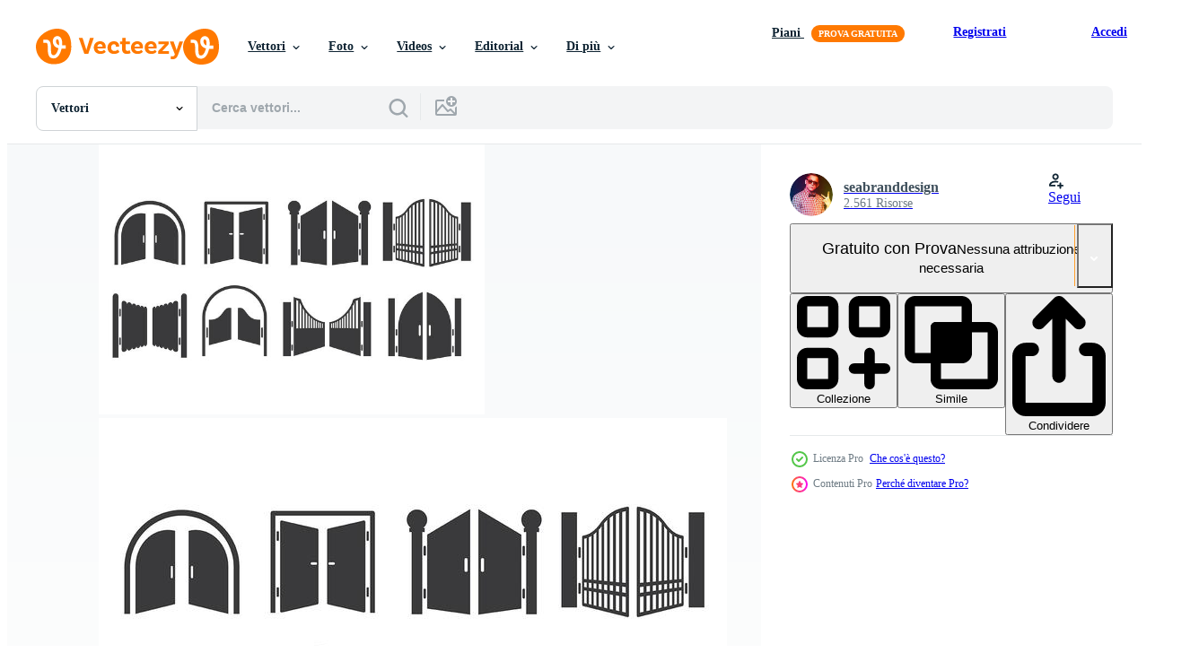

--- FILE ---
content_type: text/html; charset=utf-8
request_url: https://it.vecteezy.com/resources/134671/show_related_tags_async_content
body_size: 1573
content:
<turbo-frame id="show-related-tags">
  <h2 class="ez-resource-related__header">Parole chiave correlate</h2>

    <div class="splide ez-carousel tags-carousel is-ready" style="--carousel_height: 48px; --additional_height: 0px;" data-controller="carousel search-tag" data-bullets="false" data-loop="false" data-arrows="true">
    <div class="splide__track ez-carousel__track" data-carousel-target="track">
      <ul class="splide__list ez-carousel__inner-wrap" data-carousel-target="innerWrap">
        <li class="search-tag splide__slide ez-carousel__slide" data-carousel-target="slide"><a class="search-tag__tag-link ez-btn ez-btn--light" title="porta" data-action="search-tag#sendClickEvent search-tag#performSearch" data-search-tag-verified="true" data-keyword-location="show" href="/vettori-gratis/porta">porta</a></li><li class="search-tag splide__slide ez-carousel__slide" data-carousel-target="slide"><a class="search-tag__tag-link ez-btn ez-btn--light" title="vettore" data-action="search-tag#sendClickEvent search-tag#performSearch" data-search-tag-verified="true" data-keyword-location="show" href="/vettori-gratis/vettore">vettore</a></li><li class="search-tag splide__slide ez-carousel__slide" data-carousel-target="slide"><a class="search-tag__tag-link ez-btn ez-btn--light" title="acciaio" data-action="search-tag#sendClickEvent search-tag#performSearch" data-search-tag-verified="true" data-keyword-location="show" href="/vettori-gratis/acciaio">acciaio</a></li><li class="search-tag splide__slide ez-carousel__slide" data-carousel-target="slide"><a class="search-tag__tag-link ez-btn ez-btn--light" title="recinto" data-action="search-tag#sendClickEvent search-tag#performSearch" data-search-tag-verified="true" data-keyword-location="show" href="/vettori-gratis/recinto">recinto</a></li><li class="search-tag splide__slide ez-carousel__slide" data-carousel-target="slide"><a class="search-tag__tag-link ez-btn ez-btn--light" title="cancello" data-action="search-tag#sendClickEvent search-tag#performSearch" data-search-tag-verified="true" data-keyword-location="show" href="/vettori-gratis/cancello">cancello</a></li><li class="search-tag splide__slide ez-carousel__slide" data-carousel-target="slide"><a class="search-tag__tag-link ez-btn ez-btn--light" title="ferro" data-action="search-tag#sendClickEvent search-tag#performSearch" data-search-tag-verified="true" data-keyword-location="show" href="/vettori-gratis/ferro">ferro</a></li><li class="search-tag splide__slide ez-carousel__slide" data-carousel-target="slide"><a class="search-tag__tag-link ez-btn ez-btn--light" title="simbolo" data-action="search-tag#sendClickEvent search-tag#performSearch" data-search-tag-verified="true" data-keyword-location="show" href="/vettori-gratis/simbolo">simbolo</a></li><li class="search-tag splide__slide ez-carousel__slide" data-carousel-target="slide"><a class="search-tag__tag-link ez-btn ez-btn--light" title="benvenuto" data-action="search-tag#sendClickEvent search-tag#performSearch" data-search-tag-verified="true" data-keyword-location="show" href="/vettori-gratis/benvenuto">benvenuto</a></li><li class="search-tag splide__slide ez-carousel__slide" data-carousel-target="slide"><a class="search-tag__tag-link ez-btn ez-btn--light" title="entrata" data-action="search-tag#sendClickEvent search-tag#performSearch" data-search-tag-verified="true" data-keyword-location="show" href="/vettori-gratis/entrata">entrata</a></li><li class="search-tag splide__slide ez-carousel__slide" data-carousel-target="slide"><a class="search-tag__tag-link ez-btn ez-btn--light" title="portone" data-action="search-tag#sendClickEvent search-tag#performSearch" data-search-tag-verified="true" data-keyword-location="show" href="/vettori-gratis/portone">portone</a></li><li class="search-tag splide__slide ez-carousel__slide" data-carousel-target="slide"><a class="search-tag__tag-link ez-btn ez-btn--light" title="design" data-action="search-tag#sendClickEvent search-tag#performSearch" data-search-tag-verified="true" data-keyword-location="show" href="/vettori-gratis/design">design</a></li><li class="search-tag splide__slide ez-carousel__slide" data-carousel-target="slide"><a class="search-tag__tag-link ez-btn ez-btn--light" title="giardino" data-action="search-tag#sendClickEvent search-tag#performSearch" data-search-tag-verified="true" data-keyword-location="show" href="/vettori-gratis/giardino">giardino</a></li><li class="search-tag splide__slide ez-carousel__slide" data-carousel-target="slide"><a class="search-tag__tag-link ez-btn ez-btn--light" title="architettura" data-action="search-tag#sendClickEvent search-tag#performSearch" data-search-tag-verified="true" data-keyword-location="show" href="/vettori-gratis/architettura">architettura</a></li><li class="search-tag splide__slide ez-carousel__slide" data-carousel-target="slide"><a class="search-tag__tag-link ez-btn ez-btn--light" title="metallo" data-action="search-tag#sendClickEvent search-tag#performSearch" data-search-tag-verified="true" data-keyword-location="show" href="/vettori-gratis/metallo">metallo</a></li><li class="search-tag splide__slide ez-carousel__slide" data-carousel-target="slide"><a class="search-tag__tag-link ez-btn ez-btn--light" title="casa" data-action="search-tag#sendClickEvent search-tag#performSearch" data-search-tag-verified="true" data-keyword-location="show" href="/vettori-gratis/casa">casa</a></li><li class="search-tag splide__slide ez-carousel__slide" data-carousel-target="slide"><a class="search-tag__tag-link ez-btn ez-btn--light" title="illustrazione" data-action="search-tag#sendClickEvent search-tag#performSearch" data-search-tag-verified="true" data-keyword-location="show" href="/vettori-gratis/illustrazione">illustrazione</a></li><li class="search-tag splide__slide ez-carousel__slide" data-carousel-target="slide"><a class="search-tag__tag-link ez-btn ez-btn--light" title="interno" data-action="search-tag#sendClickEvent search-tag#performSearch" data-search-tag-verified="true" data-keyword-location="show" href="/vettori-gratis/interno">interno</a></li><li class="search-tag splide__slide ez-carousel__slide" data-carousel-target="slide"><a class="search-tag__tag-link ez-btn ez-btn--light" title="camera" data-action="search-tag#sendClickEvent search-tag#performSearch" data-search-tag-verified="true" data-keyword-location="show" href="/vettori-gratis/camera">camera</a></li><li class="search-tag splide__slide ez-carousel__slide" data-carousel-target="slide"><a class="search-tag__tag-link ez-btn ez-btn--light" title="costruzione" data-action="search-tag#sendClickEvent search-tag#performSearch" data-search-tag-verified="true" data-keyword-location="show" href="/vettori-gratis/costruzione">costruzione</a></li><li class="search-tag splide__slide ez-carousel__slide" data-carousel-target="slide"><a class="search-tag__tag-link ez-btn ez-btn--light" title="concetto" data-action="search-tag#sendClickEvent search-tag#performSearch" data-search-tag-verified="true" data-keyword-location="show" href="/vettori-gratis/concetto">concetto</a></li><li class="search-tag splide__slide ez-carousel__slide" data-carousel-target="slide"><a class="search-tag__tag-link ez-btn ez-btn--light" title="sfondo" data-action="search-tag#sendClickEvent search-tag#performSearch" data-search-tag-verified="true" data-keyword-location="show" href="/vettori-gratis/sfondo">sfondo</a></li><li class="search-tag splide__slide ez-carousel__slide" data-carousel-target="slide"><a class="search-tag__tag-link ez-btn ez-btn--light" title="moderno" data-action="search-tag#sendClickEvent search-tag#performSearch" data-search-tag-verified="true" data-keyword-location="show" href="/vettori-gratis/moderno">moderno</a></li><li class="search-tag splide__slide ez-carousel__slide" data-carousel-target="slide"><a class="search-tag__tag-link ez-btn ez-btn--light" title="dentro" data-action="search-tag#sendClickEvent search-tag#performSearch" data-search-tag-verified="true" data-keyword-location="show" href="/vettori-gratis/dentro">dentro</a></li><li class="search-tag splide__slide ez-carousel__slide" data-carousel-target="slide"><a class="search-tag__tag-link ez-btn ez-btn--light" title="icona" data-action="search-tag#sendClickEvent search-tag#performSearch" data-search-tag-verified="true" data-keyword-location="show" href="/vettori-gratis/icona">icona</a></li><li class="search-tag splide__slide ez-carousel__slide" data-carousel-target="slide"><a class="search-tag__tag-link ez-btn ez-btn--light" title="piatto" data-action="search-tag#sendClickEvent search-tag#performSearch" data-search-tag-verified="true" data-keyword-location="show" href="/vettori-gratis/piatto">piatto</a></li><li class="search-tag splide__slide ez-carousel__slide" data-carousel-target="slide"><a class="search-tag__tag-link ez-btn ez-btn--light" title="elemento grafico" data-action="search-tag#sendClickEvent search-tag#performSearch" data-search-tag-verified="true" data-keyword-location="show" href="/vettori-gratis/elemento-grafico">elemento grafico</a></li><li class="search-tag splide__slide ez-carousel__slide" data-carousel-target="slide"><a class="search-tag__tag-link ez-btn ez-btn--light" title="bianca" data-action="search-tag#sendClickEvent search-tag#performSearch" data-search-tag-verified="true" data-keyword-location="show" href="/vettori-gratis/bianca">bianca</a></li><li class="search-tag splide__slide ez-carousel__slide" data-carousel-target="slide"><a class="search-tag__tag-link ez-btn ez-btn--light" title="telaio" data-action="search-tag#sendClickEvent search-tag#performSearch" data-search-tag-verified="true" data-keyword-location="show" href="/vettori-gratis/telaio">telaio</a></li><li class="search-tag splide__slide ez-carousel__slide" data-carousel-target="slide"><a class="search-tag__tag-link ez-btn ez-btn--light" title="cartello" data-action="search-tag#sendClickEvent search-tag#performSearch" data-search-tag-verified="true" data-keyword-location="show" href="/vettori-gratis/cartello">cartello</a></li><li class="search-tag splide__slide ez-carousel__slide" data-carousel-target="slide"><a class="search-tag__tag-link ez-btn ez-btn--light" title="web" data-action="search-tag#sendClickEvent search-tag#performSearch" data-search-tag-verified="true" data-keyword-location="show" href="/vettori-gratis/web">web</a></li>
</ul></div>
    

    <div class="splide__arrows splide__arrows--ltr ez-carousel__arrows"><button class="splide__arrow splide__arrow--prev ez-carousel__arrow ez-carousel__arrow--prev" disabled="disabled" data-carousel-target="arrowPrev" data-test-id="carousel-arrow-prev" data-direction="prev" aria_label="Precedente"><span class="ez-carousel__arrow-wrap"><svg xmlns="http://www.w3.org/2000/svg" viewBox="0 0 5 8" role="img" aria-labelledby="ad2l04mv9um372i4dj6jdm5njmlvolvf" class="arrow-prev"><desc id="ad2l04mv9um372i4dj6jdm5njmlvolvf">Precedente</desc><path fill-rule="evenodd" d="M4.707 7.707a1 1 0 0 0 0-1.414L2.414 4l2.293-2.293A1 1 0 0 0 3.293.293l-3 3a1 1 0 0 0 0 1.414l3 3a1 1 0 0 0 1.414 0Z" clip-rule="evenodd"></path></svg>
</span><span class="ez-carousel__gradient"></span></button><button class="splide__arrow splide__arrow--next ez-carousel__arrow ez-carousel__arrow--next" disabled="disabled" data-carousel-target="arrowNext" data-test-id="carousel-arrow-next" data-direction="next" aria_label="Successivo"><span class="ez-carousel__arrow-wrap"><svg xmlns="http://www.w3.org/2000/svg" viewBox="0 0 5 8" role="img" aria-labelledby="asw401b22tv4g5lxpbuu0xr7jkjqx8q9" class="arrow-next"><desc id="asw401b22tv4g5lxpbuu0xr7jkjqx8q9">Successivo</desc><path fill-rule="evenodd" d="M.293 7.707a1 1 0 0 1 0-1.414L2.586 4 .293 1.707A1 1 0 0 1 1.707.293l3 3a1 1 0 0 1 0 1.414l-3 3a1 1 0 0 1-1.414 0Z" clip-rule="evenodd"></path></svg>
</span><span class="ez-carousel__gradient"></span></button></div>
</div></turbo-frame>


--- FILE ---
content_type: text/html; charset=utf-8
request_url: https://it.vecteezy.com/resources/134671/show_related_grids_async_content
body_size: 15847
content:
<turbo-frame id="show-related-resources">
    <div data-conversions-category="Utenti visualizzati anche">
      <h2 class="ez-resource-related__header">
        Utenti visualizzati anche
      </h2>

      <ul class="ez-resource-grid ez-resource-grid--main-grid  is-hidden" id="false" data-controller="grid contributor-info" data-grid-track-truncation-value="false" data-max-rows="50" data-row-height="240" data-instant-grid="false" data-truncate-results="false" data-testid="also-viewed-resources" data-labels="editable free" style="--editable: &#39;Modificabile&#39;;--free: &#39;Gratis&#39;;">

  <li class="ez-resource-grid__item ez-resource-thumb ez-resource-thumb--pro" data-controller="grid-item-decorator" data-position="{{position}}" data-item-id="137986" data-pro="true" data-grid-target="gridItem" data-w="286" data-h="200" data-grid-item-decorator-free-label-value="Gratis" data-action="mouseenter-&gt;grid-item-decorator#hoverThumb:once" data-grid-item-decorator-item-pro-param="Pro" data-grid-item-decorator-resource-id-param="137986" data-grid-item-decorator-content-type-param="Content-vector" data-grid-item-decorator-image-src-param="https://static.vecteezy.com/system/resources/previews/000/137/986/non_2x/open-gate-icons-vector.png" data-grid-item-decorator-pinterest-url-param="https://it.vecteezy.com/arte-vettoriale/137986-vettore-aperto-delle-icone-del-cancello" data-grid-item-decorator-seo-page-description-param="Vettore aperto delle icone del cancello" data-grid-item-decorator-user-id-param="363007" data-grid-item-decorator-user-display-name-param="orangereebok" data-grid-item-decorator-avatar-src-param="https://static.vecteezy.com/system/user/avatar/363007/medium_88.jpg" data-grid-item-decorator-uploads-path-param="/membri/orangereebok/uploads">

  <script type="application/ld+json" id="media_schema">
  {"@context":"https://schema.org","@type":"ImageObject","name":"Vettore aperto delle icone del cancello","uploadDate":"2017-02-10T17:36:27-06:00","thumbnailUrl":"https://static.vecteezy.com/ti/vettori-gratis/t1/137986-vettore-aperto-delle-icone-del-cancello-vettoriale.png","contentUrl":"https://static.vecteezy.com/ti/vettori-gratis/p1/137986-vettore-aperto-delle-icone-del-cancello-vettoriale.png","sourceOrganization":"Vecteezy","license":"https://support.vecteezy.com/en_us/new-vecteezy-licensing-ByHivesvt","acquireLicensePage":"https://it.vecteezy.com/arte-vettoriale/137986-vettore-aperto-delle-icone-del-cancello","creator":{"@type":"Person","name":"orangereebok"},"copyrightNotice":"orangereebok","creditText":"Vecteezy"}
</script>


<a href="/arte-vettoriale/137986-vettore-aperto-delle-icone-del-cancello" class="ez-resource-thumb__link" title="Vettore aperto delle icone del cancello" style="--height: 200; --width: 286; " data-action="click-&gt;grid#trackResourceClick mouseenter-&gt;grid#trackResourceHover" data-content-type="vector" data-controller="ez-hover-intent" data-previews-srcs="[&quot;https://static.vecteezy.com/ti/vettori-gratis/p1/137986-vettore-aperto-delle-icone-del-cancello-vettoriale.png&quot;,&quot;https://static.vecteezy.com/ti/vettori-gratis/p2/137986-vettore-aperto-delle-icone-del-cancello-vettoriale.png&quot;]" data-pro="true" data-resource-id="137986" data-grid-item-decorator-target="link">
    <img src="https://static.vecteezy.com/ti/vettori-gratis/t2/137986-vettore-aperto-delle-icone-del-cancello-vettoriale.png" srcset="https://static.vecteezy.com/ti/vettori-gratis/t1/137986-vettore-aperto-delle-icone-del-cancello-vettoriale.png 2x, https://static.vecteezy.com/ti/vettori-gratis/t2/137986-vettore-aperto-delle-icone-del-cancello-vettoriale.png 1x" class="ez-resource-thumb__img" loading="lazy" decoding="async" width="286" height="200" alt="Vettore aperto delle icone del cancello">

</a>

  <div class="ez-resource-thumb__label-wrap"></div>
  

  <div class="ez-resource-thumb__hover-state"></div>
</li><li class="ez-resource-grid__item ez-resource-thumb ez-resource-thumb--pro" data-controller="grid-item-decorator" data-position="{{position}}" data-item-id="134519" data-pro="true" data-grid-target="gridItem" data-w="286" data-h="200" data-grid-item-decorator-free-label-value="Gratis" data-action="mouseenter-&gt;grid-item-decorator#hoverThumb:once" data-grid-item-decorator-item-pro-param="Pro" data-grid-item-decorator-resource-id-param="134519" data-grid-item-decorator-content-type-param="Content-vector" data-grid-item-decorator-image-src-param="https://static.vecteezy.com/system/resources/previews/000/134/519/non_2x/open-gate-vector-illustration.jpg" data-grid-item-decorator-pinterest-url-param="https://it.vecteezy.com/arte-vettoriale/134519-illustrazione-vettoriale-di-cancello-aperto" data-grid-item-decorator-seo-page-description-param="Illustrazione vettoriale di cancello aperto" data-grid-item-decorator-user-id-param="363002" data-grid-item-decorator-user-display-name-param="insanity100" data-grid-item-decorator-avatar-src-param="https://static.vecteezy.com/system/user/avatar/363002/medium_83.jpg" data-grid-item-decorator-uploads-path-param="/membri/insanity100/uploads">

  <script type="application/ld+json" id="media_schema">
  {"@context":"https://schema.org","@type":"ImageObject","name":"Illustrazione vettoriale di cancello aperto","uploadDate":"2017-01-12T11:42:12-06:00","thumbnailUrl":"https://static.vecteezy.com/ti/vettori-gratis/t1/134519-illustrazione-di-cancello-aperto-vettoriale.jpg","contentUrl":"https://static.vecteezy.com/ti/vettori-gratis/p1/134519-illustrazione-di-cancello-aperto-vettoriale.jpg","sourceOrganization":"Vecteezy","license":"https://support.vecteezy.com/en_us/new-vecteezy-licensing-ByHivesvt","acquireLicensePage":"https://it.vecteezy.com/arte-vettoriale/134519-illustrazione-vettoriale-di-cancello-aperto","creator":{"@type":"Person","name":"insanity100"},"copyrightNotice":"insanity100","creditText":"Vecteezy"}
</script>


<a href="/arte-vettoriale/134519-illustrazione-vettoriale-di-cancello-aperto" class="ez-resource-thumb__link" title="Illustrazione vettoriale di cancello aperto" style="--height: 200; --width: 286; " data-action="click-&gt;grid#trackResourceClick mouseenter-&gt;grid#trackResourceHover" data-content-type="vector" data-controller="ez-hover-intent" data-previews-srcs="[&quot;https://static.vecteezy.com/ti/vettori-gratis/p1/134519-illustrazione-di-cancello-aperto-vettoriale.jpg&quot;,&quot;https://static.vecteezy.com/ti/vettori-gratis/p2/134519-illustrazione-di-cancello-aperto-vettoriale.jpg&quot;]" data-pro="true" data-resource-id="134519" data-grid-item-decorator-target="link">
    <img src="https://static.vecteezy.com/ti/vettori-gratis/t2/134519-illustrazione-di-cancello-aperto-vettoriale.jpg" srcset="https://static.vecteezy.com/ti/vettori-gratis/t1/134519-illustrazione-di-cancello-aperto-vettoriale.jpg 2x, https://static.vecteezy.com/ti/vettori-gratis/t2/134519-illustrazione-di-cancello-aperto-vettoriale.jpg 1x" class="ez-resource-thumb__img" loading="lazy" decoding="async" width="286" height="200" alt="Illustrazione vettoriale di cancello aperto">

</a>

  <div class="ez-resource-thumb__label-wrap"></div>
  

  <div class="ez-resource-thumb__hover-state"></div>
</li><li class="ez-resource-grid__item ez-resource-thumb ez-resource-thumb--pro" data-controller="grid-item-decorator" data-position="{{position}}" data-item-id="132552" data-pro="true" data-grid-target="gridItem" data-w="286" data-h="200" data-grid-item-decorator-free-label-value="Gratis" data-action="mouseenter-&gt;grid-item-decorator#hoverThumb:once" data-grid-item-decorator-item-pro-param="Pro" data-grid-item-decorator-resource-id-param="132552" data-grid-item-decorator-content-type-param="Content-vector" data-grid-item-decorator-image-src-param="https://static.vecteezy.com/system/resources/previews/000/132/552/non_2x/free-open-gate-vector.png" data-grid-item-decorator-pinterest-url-param="https://it.vecteezy.com/arte-vettoriale/132552-open-gate-vector-gratuito" data-grid-item-decorator-seo-page-description-param="Open Gate Vector gratuito" data-grid-item-decorator-user-id-param="475612" data-grid-item-decorator-user-display-name-param="Ery Prihananto" data-grid-item-decorator-avatar-src-param="https://static.vecteezy.com/system/user/avatar/475612/medium_Ery_Logo_Circle.png" data-grid-item-decorator-uploads-path-param="/membri/eryprihananto/uploads">

  <script type="application/ld+json" id="media_schema">
  {"@context":"https://schema.org","@type":"ImageObject","name":"Open Gate Vector gratuito","uploadDate":"2016-12-16T16:29:47-06:00","thumbnailUrl":"https://static.vecteezy.com/ti/vettori-gratis/t1/132552-open-gate-vector-gratuito-vettoriale.png","contentUrl":"https://static.vecteezy.com/ti/vettori-gratis/p1/132552-open-gate-vector-gratuito-vettoriale.png","sourceOrganization":"Vecteezy","license":"https://support.vecteezy.com/en_us/new-vecteezy-licensing-ByHivesvt","acquireLicensePage":"https://it.vecteezy.com/arte-vettoriale/132552-open-gate-vector-gratuito","creator":{"@type":"Person","name":"Ery Prihananto"},"copyrightNotice":"Ery Prihananto","creditText":"Vecteezy"}
</script>


<a href="/arte-vettoriale/132552-open-gate-vector-gratuito" class="ez-resource-thumb__link" title="Open Gate Vector gratuito" style="--height: 200; --width: 286; " data-action="click-&gt;grid#trackResourceClick mouseenter-&gt;grid#trackResourceHover" data-content-type="vector" data-controller="ez-hover-intent" data-previews-srcs="[&quot;https://static.vecteezy.com/ti/vettori-gratis/p1/132552-open-gate-vector-gratuito-vettoriale.png&quot;,&quot;https://static.vecteezy.com/ti/vettori-gratis/p2/132552-open-gate-vector-gratuito-vettoriale.png&quot;]" data-pro="true" data-resource-id="132552" data-grid-item-decorator-target="link">
    <img src="https://static.vecteezy.com/ti/vettori-gratis/t2/132552-open-gate-vector-gratuito-vettoriale.png" srcset="https://static.vecteezy.com/ti/vettori-gratis/t1/132552-open-gate-vector-gratuito-vettoriale.png 2x, https://static.vecteezy.com/ti/vettori-gratis/t2/132552-open-gate-vector-gratuito-vettoriale.png 1x" class="ez-resource-thumb__img" loading="lazy" decoding="async" width="286" height="200" alt="Open Gate Vector gratuito">

</a>

  <div class="ez-resource-thumb__label-wrap"></div>
  

  <div class="ez-resource-thumb__hover-state"></div>
</li><li class="ez-resource-grid__item ez-resource-thumb ez-resource-thumb--pro" data-controller="grid-item-decorator" data-position="{{position}}" data-item-id="138528" data-pro="true" data-grid-target="gridItem" data-w="286" data-h="200" data-grid-item-decorator-free-label-value="Gratis" data-action="mouseenter-&gt;grid-item-decorator#hoverThumb:once" data-grid-item-decorator-item-pro-param="Pro" data-grid-item-decorator-resource-id-param="138528" data-grid-item-decorator-content-type-param="Content-vector" data-grid-item-decorator-image-src-param="https://static.vecteezy.com/system/resources/previews/000/138/528/non_2x/open-gate-classic-vector.jpg" data-grid-item-decorator-pinterest-url-param="https://it.vecteezy.com/arte-vettoriale/138528-vettore-classico-cancello-aperto" data-grid-item-decorator-seo-page-description-param="vettore classico cancello aperto" data-grid-item-decorator-user-id-param="362921" data-grid-item-decorator-user-display-name-param="sunshine-91" data-grid-item-decorator-avatar-src-param="https://static.vecteezy.com/system/user/avatar/362921/medium_2.jpg" data-grid-item-decorator-uploads-path-param="/membri/sunshine-91/uploads">

  <script type="application/ld+json" id="media_schema">
  {"@context":"https://schema.org","@type":"ImageObject","name":"vettore classico cancello aperto","uploadDate":"2017-02-14T18:08:19-06:00","thumbnailUrl":"https://static.vecteezy.com/ti/vettori-gratis/t1/138528-vettore-classico-cancello-aperto-vettoriale.jpg","contentUrl":"https://static.vecteezy.com/ti/vettori-gratis/p1/138528-vettore-classico-cancello-aperto-vettoriale.jpg","sourceOrganization":"Vecteezy","license":"https://support.vecteezy.com/en_us/new-vecteezy-licensing-ByHivesvt","acquireLicensePage":"https://it.vecteezy.com/arte-vettoriale/138528-vettore-classico-cancello-aperto","creator":{"@type":"Person","name":"sunshine-91"},"copyrightNotice":"sunshine-91","creditText":"Vecteezy"}
</script>


<a href="/arte-vettoriale/138528-vettore-classico-cancello-aperto" class="ez-resource-thumb__link" title="vettore classico cancello aperto" style="--height: 200; --width: 286; " data-action="click-&gt;grid#trackResourceClick mouseenter-&gt;grid#trackResourceHover" data-content-type="vector" data-controller="ez-hover-intent" data-previews-srcs="[&quot;https://static.vecteezy.com/ti/vettori-gratis/p1/138528-vettore-classico-cancello-aperto-vettoriale.jpg&quot;,&quot;https://static.vecteezy.com/ti/vettori-gratis/p2/138528-vettore-classico-cancello-aperto-vettoriale.jpg&quot;]" data-pro="true" data-resource-id="138528" data-grid-item-decorator-target="link">
    <img src="https://static.vecteezy.com/ti/vettori-gratis/t2/138528-vettore-classico-cancello-aperto-vettoriale.jpg" srcset="https://static.vecteezy.com/ti/vettori-gratis/t1/138528-vettore-classico-cancello-aperto-vettoriale.jpg 2x, https://static.vecteezy.com/ti/vettori-gratis/t2/138528-vettore-classico-cancello-aperto-vettoriale.jpg 1x" class="ez-resource-thumb__img" loading="lazy" decoding="async" width="286" height="200" alt="vettore classico cancello aperto">

</a>

  <div class="ez-resource-thumb__label-wrap"></div>
  

  <div class="ez-resource-thumb__hover-state"></div>
</li><li class="ez-resource-grid__item ez-resource-thumb ez-resource-thumb--pro" data-controller="grid-item-decorator" data-position="{{position}}" data-item-id="133547" data-pro="true" data-grid-target="gridItem" data-w="286" data-h="200" data-grid-item-decorator-free-label-value="Gratis" data-action="mouseenter-&gt;grid-item-decorator#hoverThumb:once" data-grid-item-decorator-item-pro-param="Pro" data-grid-item-decorator-resource-id-param="133547" data-grid-item-decorator-content-type-param="Content-vector" data-grid-item-decorator-image-src-param="https://static.vecteezy.com/system/resources/previews/000/133/547/non_2x/open-gate-vector.jpg" data-grid-item-decorator-pinterest-url-param="https://it.vecteezy.com/arte-vettoriale/133547-vettore-di-cancello-aperto" data-grid-item-decorator-seo-page-description-param="vettore di cancello aperto" data-grid-item-decorator-user-id-param="362949" data-grid-item-decorator-user-display-name-param="ayaankabir" data-grid-item-decorator-avatar-src-param="https://static.vecteezy.com/system/user/avatar/362949/medium_30.jpg" data-grid-item-decorator-uploads-path-param="/membri/ayaankabir/uploads">

  <script type="application/ld+json" id="media_schema">
  {"@context":"https://schema.org","@type":"ImageObject","name":"vettore di cancello aperto","uploadDate":"2016-12-28T15:44:51-06:00","thumbnailUrl":"https://static.vecteezy.com/ti/vettori-gratis/t1/133547-vettore-di-cancello-aperto-vettoriale.jpg","contentUrl":"https://static.vecteezy.com/ti/vettori-gratis/p1/133547-vettore-di-cancello-aperto-vettoriale.jpg","sourceOrganization":"Vecteezy","license":"https://support.vecteezy.com/en_us/new-vecteezy-licensing-ByHivesvt","acquireLicensePage":"https://it.vecteezy.com/arte-vettoriale/133547-vettore-di-cancello-aperto","creator":{"@type":"Person","name":"ayaankabir"},"copyrightNotice":"ayaankabir","creditText":"Vecteezy"}
</script>


<a href="/arte-vettoriale/133547-vettore-di-cancello-aperto" class="ez-resource-thumb__link" title="vettore di cancello aperto" style="--height: 200; --width: 286; " data-action="click-&gt;grid#trackResourceClick mouseenter-&gt;grid#trackResourceHover" data-content-type="vector" data-controller="ez-hover-intent" data-previews-srcs="[&quot;https://static.vecteezy.com/ti/vettori-gratis/p1/133547-vettore-di-cancello-aperto-vettoriale.jpg&quot;,&quot;https://static.vecteezy.com/ti/vettori-gratis/p2/133547-vettore-di-cancello-aperto-vettoriale.jpg&quot;]" data-pro="true" data-resource-id="133547" data-grid-item-decorator-target="link">
    <img src="https://static.vecteezy.com/ti/vettori-gratis/t2/133547-vettore-di-cancello-aperto-vettoriale.jpg" srcset="https://static.vecteezy.com/ti/vettori-gratis/t1/133547-vettore-di-cancello-aperto-vettoriale.jpg 2x, https://static.vecteezy.com/ti/vettori-gratis/t2/133547-vettore-di-cancello-aperto-vettoriale.jpg 1x" class="ez-resource-thumb__img" loading="lazy" decoding="async" width="286" height="200" alt="vettore di cancello aperto">

</a>

  <div class="ez-resource-thumb__label-wrap"></div>
  

  <div class="ez-resource-thumb__hover-state"></div>
</li><li class="ez-resource-grid__item ez-resource-thumb ez-resource-thumb--pro" data-controller="grid-item-decorator" data-position="{{position}}" data-item-id="134670" data-pro="true" data-grid-target="gridItem" data-w="286" data-h="200" data-grid-item-decorator-free-label-value="Gratis" data-action="mouseenter-&gt;grid-item-decorator#hoverThumb:once" data-grid-item-decorator-item-pro-param="Pro" data-grid-item-decorator-resource-id-param="134670" data-grid-item-decorator-content-type-param="Content-vector" data-grid-item-decorator-image-src-param="https://static.vecteezy.com/system/resources/previews/000/134/670/non_2x/free-open-gate-icons-vector.jpg" data-grid-item-decorator-pinterest-url-param="https://it.vecteezy.com/arte-vettoriale/134670-vettore-libero-delle-icone-del-cancello-aperto" data-grid-item-decorator-seo-page-description-param="Vettore libero delle icone del cancello aperto" data-grid-item-decorator-user-id-param="362998" data-grid-item-decorator-user-display-name-param="seabranddesign" data-grid-item-decorator-avatar-src-param="https://static.vecteezy.com/system/user/avatar/362998/medium_79.jpg" data-grid-item-decorator-uploads-path-param="/membri/seabranddesign/uploads">

  <script type="application/ld+json" id="media_schema">
  {"@context":"https://schema.org","@type":"ImageObject","name":"Vettore libero delle icone del cancello aperto","uploadDate":"2017-01-12T13:08:43-06:00","thumbnailUrl":"https://static.vecteezy.com/ti/vettori-gratis/t1/134670-vettore-libero-delle-icone-del-cancello-aperto-vettoriale.jpg","contentUrl":"https://static.vecteezy.com/ti/vettori-gratis/p1/134670-vettore-libero-delle-icone-del-cancello-aperto-vettoriale.jpg","sourceOrganization":"Vecteezy","license":"https://support.vecteezy.com/en_us/new-vecteezy-licensing-ByHivesvt","acquireLicensePage":"https://it.vecteezy.com/arte-vettoriale/134670-vettore-libero-delle-icone-del-cancello-aperto","creator":{"@type":"Person","name":"seabranddesign"},"copyrightNotice":"seabranddesign","creditText":"Vecteezy"}
</script>


<a href="/arte-vettoriale/134670-vettore-libero-delle-icone-del-cancello-aperto" class="ez-resource-thumb__link" title="Vettore libero delle icone del cancello aperto" style="--height: 200; --width: 286; " data-action="click-&gt;grid#trackResourceClick mouseenter-&gt;grid#trackResourceHover" data-content-type="vector" data-controller="ez-hover-intent" data-previews-srcs="[&quot;https://static.vecteezy.com/ti/vettori-gratis/p1/134670-vettore-libero-delle-icone-del-cancello-aperto-vettoriale.jpg&quot;,&quot;https://static.vecteezy.com/ti/vettori-gratis/p2/134670-vettore-libero-delle-icone-del-cancello-aperto-vettoriale.jpg&quot;]" data-pro="true" data-resource-id="134670" data-grid-item-decorator-target="link">
    <img src="https://static.vecteezy.com/ti/vettori-gratis/t2/134670-vettore-libero-delle-icone-del-cancello-aperto-vettoriale.jpg" srcset="https://static.vecteezy.com/ti/vettori-gratis/t1/134670-vettore-libero-delle-icone-del-cancello-aperto-vettoriale.jpg 2x, https://static.vecteezy.com/ti/vettori-gratis/t2/134670-vettore-libero-delle-icone-del-cancello-aperto-vettoriale.jpg 1x" class="ez-resource-thumb__img" loading="lazy" decoding="async" width="286" height="200" alt="Vettore libero delle icone del cancello aperto">

</a>

  <div class="ez-resource-thumb__label-wrap"></div>
  

  <div class="ez-resource-thumb__hover-state"></div>
</li><li class="ez-resource-grid__item ez-resource-thumb ez-resource-thumb--pro" data-controller="grid-item-decorator" data-position="{{position}}" data-item-id="134980" data-pro="true" data-grid-target="gridItem" data-w="286" data-h="200" data-grid-item-decorator-free-label-value="Gratis" data-action="mouseenter-&gt;grid-item-decorator#hoverThumb:once" data-grid-item-decorator-item-pro-param="Pro" data-grid-item-decorator-resource-id-param="134980" data-grid-item-decorator-content-type-param="Content-vector" data-grid-item-decorator-image-src-param="https://static.vecteezy.com/system/resources/previews/000/134/980/non_2x/free-open-gate-vector.jpg" data-grid-item-decorator-pinterest-url-param="https://it.vecteezy.com/arte-vettoriale/134980-open-gate-vector-gratuito" data-grid-item-decorator-seo-page-description-param="Open Gate Vector gratuito" data-grid-item-decorator-user-id-param="362966" data-grid-item-decorator-user-display-name-param="adidad8" data-grid-item-decorator-avatar-src-param="https://static.vecteezy.com/system/user/avatar/362966/medium_47.jpg" data-grid-item-decorator-uploads-path-param="/membri/adidad8/uploads">

  <script type="application/ld+json" id="media_schema">
  {"@context":"https://schema.org","@type":"ImageObject","name":"Open Gate Vector gratuito","uploadDate":"2017-01-13T17:41:13-06:00","thumbnailUrl":"https://static.vecteezy.com/ti/vettori-gratis/t1/134980-open-gate-vector-gratuito-vettoriale.jpg","contentUrl":"https://static.vecteezy.com/ti/vettori-gratis/p1/134980-open-gate-vector-gratuito-vettoriale.jpg","sourceOrganization":"Vecteezy","license":"https://support.vecteezy.com/en_us/new-vecteezy-licensing-ByHivesvt","acquireLicensePage":"https://it.vecteezy.com/arte-vettoriale/134980-open-gate-vector-gratuito","creator":{"@type":"Person","name":"adidad8"},"copyrightNotice":"adidad8","creditText":"Vecteezy"}
</script>


<a href="/arte-vettoriale/134980-open-gate-vector-gratuito" class="ez-resource-thumb__link" title="Open Gate Vector gratuito" style="--height: 200; --width: 286; " data-action="click-&gt;grid#trackResourceClick mouseenter-&gt;grid#trackResourceHover" data-content-type="vector" data-controller="ez-hover-intent" data-previews-srcs="[&quot;https://static.vecteezy.com/ti/vettori-gratis/p1/134980-open-gate-vector-gratuito-vettoriale.jpg&quot;,&quot;https://static.vecteezy.com/ti/vettori-gratis/p2/134980-open-gate-vector-gratuito-vettoriale.jpg&quot;]" data-pro="true" data-resource-id="134980" data-grid-item-decorator-target="link">
    <img src="https://static.vecteezy.com/ti/vettori-gratis/t2/134980-open-gate-vector-gratuito-vettoriale.jpg" srcset="https://static.vecteezy.com/ti/vettori-gratis/t1/134980-open-gate-vector-gratuito-vettoriale.jpg 2x, https://static.vecteezy.com/ti/vettori-gratis/t2/134980-open-gate-vector-gratuito-vettoriale.jpg 1x" class="ez-resource-thumb__img" loading="lazy" decoding="async" width="286" height="200" alt="Open Gate Vector gratuito">

</a>

  <div class="ez-resource-thumb__label-wrap"></div>
  

  <div class="ez-resource-thumb__hover-state"></div>
</li><li class="ez-resource-grid__item ez-resource-thumb ez-resource-thumb--pro" data-controller="grid-item-decorator" data-position="{{position}}" data-item-id="134672" data-pro="true" data-grid-target="gridItem" data-w="286" data-h="200" data-grid-item-decorator-free-label-value="Gratis" data-action="mouseenter-&gt;grid-item-decorator#hoverThumb:once" data-grid-item-decorator-item-pro-param="Pro" data-grid-item-decorator-resource-id-param="134672" data-grid-item-decorator-content-type-param="Content-vector" data-grid-item-decorator-image-src-param="https://static.vecteezy.com/system/resources/previews/000/134/672/non_2x/free-open-gate-icons-vector.jpg" data-grid-item-decorator-pinterest-url-param="https://it.vecteezy.com/arte-vettoriale/134672-vettore-aperto-delle-icone-del-cancello" data-grid-item-decorator-seo-page-description-param="Vettore aperto delle icone del cancello" data-grid-item-decorator-user-id-param="362998" data-grid-item-decorator-user-display-name-param="seabranddesign" data-grid-item-decorator-avatar-src-param="https://static.vecteezy.com/system/user/avatar/362998/medium_79.jpg" data-grid-item-decorator-uploads-path-param="/membri/seabranddesign/uploads">

  <script type="application/ld+json" id="media_schema">
  {"@context":"https://schema.org","@type":"ImageObject","name":"Vettore aperto delle icone del cancello","uploadDate":"2017-01-12T13:09:20-06:00","thumbnailUrl":"https://static.vecteezy.com/ti/vettori-gratis/t1/134672-vettore-aperto-delle-icone-del-cancello-vettoriale.jpg","contentUrl":"https://static.vecteezy.com/ti/vettori-gratis/p1/134672-vettore-aperto-delle-icone-del-cancello-vettoriale.jpg","sourceOrganization":"Vecteezy","license":"https://support.vecteezy.com/en_us/new-vecteezy-licensing-ByHivesvt","acquireLicensePage":"https://it.vecteezy.com/arte-vettoriale/134672-vettore-aperto-delle-icone-del-cancello","creator":{"@type":"Person","name":"seabranddesign"},"copyrightNotice":"seabranddesign","creditText":"Vecteezy"}
</script>


<a href="/arte-vettoriale/134672-vettore-aperto-delle-icone-del-cancello" class="ez-resource-thumb__link" title="Vettore aperto delle icone del cancello" style="--height: 200; --width: 286; " data-action="click-&gt;grid#trackResourceClick mouseenter-&gt;grid#trackResourceHover" data-content-type="vector" data-controller="ez-hover-intent" data-previews-srcs="[&quot;https://static.vecteezy.com/ti/vettori-gratis/p1/134672-vettore-aperto-delle-icone-del-cancello-vettoriale.jpg&quot;,&quot;https://static.vecteezy.com/ti/vettori-gratis/p2/134672-vettore-aperto-delle-icone-del-cancello-vettoriale.jpg&quot;]" data-pro="true" data-resource-id="134672" data-grid-item-decorator-target="link">
    <img src="https://static.vecteezy.com/ti/vettori-gratis/t2/134672-vettore-aperto-delle-icone-del-cancello-vettoriale.jpg" srcset="https://static.vecteezy.com/ti/vettori-gratis/t1/134672-vettore-aperto-delle-icone-del-cancello-vettoriale.jpg 2x, https://static.vecteezy.com/ti/vettori-gratis/t2/134672-vettore-aperto-delle-icone-del-cancello-vettoriale.jpg 1x" class="ez-resource-thumb__img" loading="lazy" decoding="async" width="286" height="200" alt="Vettore aperto delle icone del cancello">

</a>

  <div class="ez-resource-thumb__label-wrap"></div>
  

  <div class="ez-resource-thumb__hover-state"></div>
</li><li class="ez-resource-grid__item ez-resource-thumb ez-resource-thumb--pro" data-controller="grid-item-decorator" data-position="{{position}}" data-item-id="134133" data-pro="true" data-grid-target="gridItem" data-w="286" data-h="200" data-grid-item-decorator-free-label-value="Gratis" data-action="mouseenter-&gt;grid-item-decorator#hoverThumb:once" data-grid-item-decorator-item-pro-param="Pro" data-grid-item-decorator-resource-id-param="134133" data-grid-item-decorator-content-type-param="Content-vector" data-grid-item-decorator-image-src-param="https://static.vecteezy.com/system/resources/previews/000/134/133/non_2x/open-gate-free-vector.jpg" data-grid-item-decorator-pinterest-url-param="https://it.vecteezy.com/arte-vettoriale/134133-vettore-di-cancello-aperto" data-grid-item-decorator-seo-page-description-param="vettore di cancello aperto" data-grid-item-decorator-user-id-param="362962" data-grid-item-decorator-user-display-name-param="sceneit" data-grid-item-decorator-avatar-src-param="https://static.vecteezy.com/system/user/avatar/362962/medium_43.jpg" data-grid-item-decorator-uploads-path-param="/membri/sceneit/uploads">

  <script type="application/ld+json" id="media_schema">
  {"@context":"https://schema.org","@type":"ImageObject","name":"vettore di cancello aperto","uploadDate":"2017-01-02T19:14:02-06:00","thumbnailUrl":"https://static.vecteezy.com/ti/vettori-gratis/t1/134133-vettore-di-cancello-aperto-vettoriale.jpg","contentUrl":"https://static.vecteezy.com/ti/vettori-gratis/p1/134133-vettore-di-cancello-aperto-vettoriale.jpg","sourceOrganization":"Vecteezy","license":"https://support.vecteezy.com/en_us/new-vecteezy-licensing-ByHivesvt","acquireLicensePage":"https://it.vecteezy.com/arte-vettoriale/134133-vettore-di-cancello-aperto","creator":{"@type":"Person","name":"sceneit"},"copyrightNotice":"sceneit","creditText":"Vecteezy"}
</script>


<a href="/arte-vettoriale/134133-vettore-di-cancello-aperto" class="ez-resource-thumb__link" title="vettore di cancello aperto" style="--height: 200; --width: 286; " data-action="click-&gt;grid#trackResourceClick mouseenter-&gt;grid#trackResourceHover" data-content-type="vector" data-controller="ez-hover-intent" data-previews-srcs="[&quot;https://static.vecteezy.com/ti/vettori-gratis/p1/134133-vettore-di-cancello-aperto-vettoriale.jpg&quot;,&quot;https://static.vecteezy.com/ti/vettori-gratis/p2/134133-vettore-di-cancello-aperto-vettoriale.jpg&quot;]" data-pro="true" data-resource-id="134133" data-grid-item-decorator-target="link">
    <img src="https://static.vecteezy.com/ti/vettori-gratis/t2/134133-vettore-di-cancello-aperto-vettoriale.jpg" srcset="https://static.vecteezy.com/ti/vettori-gratis/t1/134133-vettore-di-cancello-aperto-vettoriale.jpg 2x, https://static.vecteezy.com/ti/vettori-gratis/t2/134133-vettore-di-cancello-aperto-vettoriale.jpg 1x" class="ez-resource-thumb__img" loading="lazy" decoding="async" width="286" height="200" alt="vettore di cancello aperto">

</a>

  <div class="ez-resource-thumb__label-wrap"></div>
  

  <div class="ez-resource-thumb__hover-state"></div>
</li><li class="ez-resource-grid__item ez-resource-thumb ez-resource-thumb--pro" data-controller="grid-item-decorator" data-position="{{position}}" data-item-id="133576" data-pro="true" data-grid-target="gridItem" data-w="286" data-h="200" data-grid-item-decorator-free-label-value="Gratis" data-action="mouseenter-&gt;grid-item-decorator#hoverThumb:once" data-grid-item-decorator-item-pro-param="Pro" data-grid-item-decorator-resource-id-param="133576" data-grid-item-decorator-content-type-param="Content-vector" data-grid-item-decorator-image-src-param="https://static.vecteezy.com/system/resources/previews/000/133/576/non_2x/free-open-gate-illustration-vector.jpg" data-grid-item-decorator-pinterest-url-param="https://it.vecteezy.com/arte-vettoriale/133576-illustrazione-di-cancello-aperto" data-grid-item-decorator-seo-page-description-param="Illustrazione di cancello aperto" data-grid-item-decorator-user-id-param="362944" data-grid-item-decorator-user-display-name-param="annieart0" data-grid-item-decorator-avatar-src-param="https://static.vecteezy.com/system/user/avatar/362944/medium_25.jpg" data-grid-item-decorator-uploads-path-param="/membri/annieart0/uploads">

  <script type="application/ld+json" id="media_schema">
  {"@context":"https://schema.org","@type":"ImageObject","name":"Illustrazione di cancello aperto","uploadDate":"2016-12-28T16:11:16-06:00","thumbnailUrl":"https://static.vecteezy.com/ti/vettori-gratis/t1/133576-illustrazione-di-cancello-aperto-vettoriale.jpg","contentUrl":"https://static.vecteezy.com/ti/vettori-gratis/p1/133576-illustrazione-di-cancello-aperto-vettoriale.jpg","sourceOrganization":"Vecteezy","license":"https://support.vecteezy.com/en_us/new-vecteezy-licensing-ByHivesvt","acquireLicensePage":"https://it.vecteezy.com/arte-vettoriale/133576-illustrazione-di-cancello-aperto","creator":{"@type":"Person","name":"annieart0"},"copyrightNotice":"annieart0","creditText":"Vecteezy"}
</script>


<a href="/arte-vettoriale/133576-illustrazione-di-cancello-aperto" class="ez-resource-thumb__link" title="Illustrazione di cancello aperto" style="--height: 200; --width: 286; " data-action="click-&gt;grid#trackResourceClick mouseenter-&gt;grid#trackResourceHover" data-content-type="vector" data-controller="ez-hover-intent" data-previews-srcs="[&quot;https://static.vecteezy.com/ti/vettori-gratis/p1/133576-illustrazione-di-cancello-aperto-vettoriale.jpg&quot;,&quot;https://static.vecteezy.com/ti/vettori-gratis/p2/133576-illustrazione-di-cancello-aperto-vettoriale.jpg&quot;]" data-pro="true" data-resource-id="133576" data-grid-item-decorator-target="link">
    <img src="https://static.vecteezy.com/ti/vettori-gratis/t2/133576-illustrazione-di-cancello-aperto-vettoriale.jpg" srcset="https://static.vecteezy.com/ti/vettori-gratis/t1/133576-illustrazione-di-cancello-aperto-vettoriale.jpg 2x, https://static.vecteezy.com/ti/vettori-gratis/t2/133576-illustrazione-di-cancello-aperto-vettoriale.jpg 1x" class="ez-resource-thumb__img" loading="lazy" decoding="async" width="286" height="200" alt="Illustrazione di cancello aperto vettore">

</a>

  <div class="ez-resource-thumb__label-wrap"></div>
  

  <div class="ez-resource-thumb__hover-state"></div>
</li><li class="ez-resource-grid__item ez-resource-thumb ez-resource-thumb--pro" data-controller="grid-item-decorator" data-position="{{position}}" data-item-id="138008" data-pro="true" data-grid-target="gridItem" data-w="286" data-h="200" data-grid-item-decorator-free-label-value="Gratis" data-action="mouseenter-&gt;grid-item-decorator#hoverThumb:once" data-grid-item-decorator-item-pro-param="Pro" data-grid-item-decorator-resource-id-param="138008" data-grid-item-decorator-content-type-param="Content-vector" data-grid-item-decorator-image-src-param="https://static.vecteezy.com/system/resources/previews/000/138/008/non_2x/open-gate-vector.jpg" data-grid-item-decorator-pinterest-url-param="https://it.vecteezy.com/arte-vettoriale/138008-vettore-di-cancello-aperto" data-grid-item-decorator-seo-page-description-param="vettore di cancello aperto" data-grid-item-decorator-user-id-param="362949" data-grid-item-decorator-user-display-name-param="ayaankabir" data-grid-item-decorator-avatar-src-param="https://static.vecteezy.com/system/user/avatar/362949/medium_30.jpg" data-grid-item-decorator-uploads-path-param="/membri/ayaankabir/uploads">

  <script type="application/ld+json" id="media_schema">
  {"@context":"https://schema.org","@type":"ImageObject","name":"vettore di cancello aperto","uploadDate":"2017-02-10T17:41:20-06:00","thumbnailUrl":"https://static.vecteezy.com/ti/vettori-gratis/t1/138008-vettore-di-cancello-aperto-vettoriale.jpg","contentUrl":"https://static.vecteezy.com/ti/vettori-gratis/p1/138008-vettore-di-cancello-aperto-vettoriale.jpg","sourceOrganization":"Vecteezy","license":"https://support.vecteezy.com/en_us/new-vecteezy-licensing-ByHivesvt","acquireLicensePage":"https://it.vecteezy.com/arte-vettoriale/138008-vettore-di-cancello-aperto","creator":{"@type":"Person","name":"ayaankabir"},"copyrightNotice":"ayaankabir","creditText":"Vecteezy"}
</script>


<a href="/arte-vettoriale/138008-vettore-di-cancello-aperto" class="ez-resource-thumb__link" title="vettore di cancello aperto" style="--height: 200; --width: 286; " data-action="click-&gt;grid#trackResourceClick mouseenter-&gt;grid#trackResourceHover" data-content-type="vector" data-controller="ez-hover-intent" data-previews-srcs="[&quot;https://static.vecteezy.com/ti/vettori-gratis/p1/138008-vettore-di-cancello-aperto-vettoriale.jpg&quot;,&quot;https://static.vecteezy.com/ti/vettori-gratis/p2/138008-vettore-di-cancello-aperto-vettoriale.jpg&quot;]" data-pro="true" data-resource-id="138008" data-grid-item-decorator-target="link">
    <img src="https://static.vecteezy.com/ti/vettori-gratis/t2/138008-vettore-di-cancello-aperto-vettoriale.jpg" srcset="https://static.vecteezy.com/ti/vettori-gratis/t1/138008-vettore-di-cancello-aperto-vettoriale.jpg 2x, https://static.vecteezy.com/ti/vettori-gratis/t2/138008-vettore-di-cancello-aperto-vettoriale.jpg 1x" class="ez-resource-thumb__img" loading="lazy" decoding="async" width="286" height="200" alt="vettore di cancello aperto">

</a>

  <div class="ez-resource-thumb__label-wrap"></div>
  

  <div class="ez-resource-thumb__hover-state"></div>
</li><li class="ez-resource-grid__item ez-resource-thumb ez-resource-thumb--pro" data-controller="grid-item-decorator" data-position="{{position}}" data-item-id="132812" data-pro="true" data-grid-target="gridItem" data-w="286" data-h="200" data-grid-item-decorator-free-label-value="Gratis" data-action="mouseenter-&gt;grid-item-decorator#hoverThumb:once" data-grid-item-decorator-item-pro-param="Pro" data-grid-item-decorator-resource-id-param="132812" data-grid-item-decorator-content-type-param="Content-vector" data-grid-item-decorator-image-src-param="https://static.vecteezy.com/system/resources/previews/000/132/812/non_2x/free-decorative-gate-vector.jpg" data-grid-item-decorator-pinterest-url-param="https://it.vecteezy.com/arte-vettoriale/132812-vettore-di-cancello-decorativo-gratuito" data-grid-item-decorator-seo-page-description-param="Vettore di cancello decorativo gratuito" data-grid-item-decorator-user-id-param="362922" data-grid-item-decorator-user-display-name-param="xiayamoon" data-grid-item-decorator-avatar-src-param="https://static.vecteezy.com/system/user/avatar/362922/medium_3.jpg" data-grid-item-decorator-uploads-path-param="/membri/xiayamoon/uploads">

  <script type="application/ld+json" id="media_schema">
  {"@context":"https://schema.org","@type":"ImageObject","name":"Vettore di cancello decorativo gratuito","uploadDate":"2016-12-20T17:29:37-06:00","thumbnailUrl":"https://static.vecteezy.com/ti/vettori-gratis/t1/132812-vettore-di-cancello-decorativo-gratuito-vettoriale.jpg","contentUrl":"https://static.vecteezy.com/ti/vettori-gratis/p1/132812-vettore-di-cancello-decorativo-gratuito-vettoriale.jpg","sourceOrganization":"Vecteezy","license":"https://support.vecteezy.com/en_us/new-vecteezy-licensing-ByHivesvt","acquireLicensePage":"https://it.vecteezy.com/arte-vettoriale/132812-vettore-di-cancello-decorativo-gratuito","creator":{"@type":"Person","name":"xiayamoon"},"copyrightNotice":"xiayamoon","creditText":"Vecteezy"}
</script>


<a href="/arte-vettoriale/132812-vettore-di-cancello-decorativo-gratuito" class="ez-resource-thumb__link" title="Vettore di cancello decorativo gratuito" style="--height: 200; --width: 286; " data-action="click-&gt;grid#trackResourceClick mouseenter-&gt;grid#trackResourceHover" data-content-type="vector" data-controller="ez-hover-intent" data-previews-srcs="[&quot;https://static.vecteezy.com/ti/vettori-gratis/p1/132812-vettore-di-cancello-decorativo-gratuito-vettoriale.jpg&quot;,&quot;https://static.vecteezy.com/ti/vettori-gratis/p2/132812-vettore-di-cancello-decorativo-gratuito-vettoriale.jpg&quot;]" data-pro="true" data-resource-id="132812" data-grid-item-decorator-target="link">
    <img src="https://static.vecteezy.com/ti/vettori-gratis/t2/132812-vettore-di-cancello-decorativo-gratuito-vettoriale.jpg" srcset="https://static.vecteezy.com/ti/vettori-gratis/t1/132812-vettore-di-cancello-decorativo-gratuito-vettoriale.jpg 2x, https://static.vecteezy.com/ti/vettori-gratis/t2/132812-vettore-di-cancello-decorativo-gratuito-vettoriale.jpg 1x" class="ez-resource-thumb__img" loading="lazy" decoding="async" width="286" height="200" alt="Vettore di cancello decorativo gratuito">

</a>

  <div class="ez-resource-thumb__label-wrap"></div>
  

  <div class="ez-resource-thumb__hover-state"></div>
</li><li class="ez-resource-grid__item ez-resource-thumb" data-controller="grid-item-decorator" data-position="{{position}}" data-item-id="133772" data-pro="false" data-grid-target="gridItem" data-w="286" data-h="200" data-grid-item-decorator-free-label-value="Gratis" data-action="mouseenter-&gt;grid-item-decorator#hoverThumb:once" data-grid-item-decorator-item-pro-param="Free" data-grid-item-decorator-resource-id-param="133772" data-grid-item-decorator-content-type-param="Content-vector" data-grid-item-decorator-image-src-param="https://static.vecteezy.com/system/resources/previews/000/133/772/non_2x/types-of-open-gate-vector.jpg" data-grid-item-decorator-pinterest-url-param="https://it.vecteezy.com/arte-vettoriale/133772-tipi-di-porte-aperte" data-grid-item-decorator-seo-page-description-param="Tipi di porte aperte" data-grid-item-decorator-user-id-param="362967" data-grid-item-decorator-user-display-name-param="chenking" data-grid-item-decorator-avatar-src-param="https://static.vecteezy.com/system/user/avatar/362967/medium_48.jpg" data-grid-item-decorator-uploads-path-param="/membri/chenking/uploads">

  <script type="application/ld+json" id="media_schema">
  {"@context":"https://schema.org","@type":"ImageObject","name":"Tipi di porte aperte","uploadDate":"2016-12-29T13:38:03-06:00","thumbnailUrl":"https://static.vecteezy.com/ti/vettori-gratis/t1/133772-tipi-di-porte-aperte-gratuito-vettoriale.jpg","contentUrl":"https://static.vecteezy.com/ti/vettori-gratis/p1/133772-tipi-di-porte-aperte-gratuito-vettoriale.jpg","sourceOrganization":"Vecteezy","license":"https://support.vecteezy.com/en_us/new-vecteezy-licensing-ByHivesvt","acquireLicensePage":"https://it.vecteezy.com/arte-vettoriale/133772-tipi-di-porte-aperte","creator":{"@type":"Person","name":"chenking"},"copyrightNotice":"chenking","creditText":"Vecteezy"}
</script>


<a href="/arte-vettoriale/133772-tipi-di-porte-aperte" class="ez-resource-thumb__link" title="Tipi di porte aperte" style="--height: 200; --width: 286; " data-action="click-&gt;grid#trackResourceClick mouseenter-&gt;grid#trackResourceHover" data-content-type="vector" data-controller="ez-hover-intent" data-previews-srcs="[&quot;https://static.vecteezy.com/ti/vettori-gratis/p1/133772-tipi-di-porte-aperte-gratuito-vettoriale.jpg&quot;,&quot;https://static.vecteezy.com/ti/vettori-gratis/p2/133772-tipi-di-porte-aperte-gratuito-vettoriale.jpg&quot;]" data-pro="false" data-resource-id="133772" data-grid-item-decorator-target="link">
    <img src="https://static.vecteezy.com/ti/vettori-gratis/t2/133772-tipi-di-porte-aperte-gratuito-vettoriale.jpg" srcset="https://static.vecteezy.com/ti/vettori-gratis/t1/133772-tipi-di-porte-aperte-gratuito-vettoriale.jpg 2x, https://static.vecteezy.com/ti/vettori-gratis/t2/133772-tipi-di-porte-aperte-gratuito-vettoriale.jpg 1x" class="ez-resource-thumb__img" loading="lazy" decoding="async" width="286" height="200" alt="Tipi di porte aperte vettore">

</a>

  <div class="ez-resource-thumb__label-wrap"></div>
  

  <div class="ez-resource-thumb__hover-state"></div>
</li><li class="ez-resource-grid__item ez-resource-thumb" data-controller="grid-item-decorator" data-position="{{position}}" data-item-id="8648240" data-pro="false" data-grid-target="gridItem" data-w="233" data-h="200" data-grid-item-decorator-free-label-value="Gratis" data-action="mouseenter-&gt;grid-item-decorator#hoverThumb:once" data-grid-item-decorator-item-pro-param="Free" data-grid-item-decorator-resource-id-param="8648240" data-grid-item-decorator-content-type-param="Content-vector" data-grid-item-decorator-image-src-param="https://static.vecteezy.com/system/resources/previews/008/648/240/non_2x/steel-gate-with-stone-wall-free-vector.jpg" data-grid-item-decorator-pinterest-url-param="https://it.vecteezy.com/arte-vettoriale/8648240-cancello-acciaio-con-muro-di-pietra" data-grid-item-decorator-seo-page-description-param="cancello in acciaio con muro in pietra" data-grid-item-decorator-user-id-param="4982873" data-grid-item-decorator-user-display-name-param="MD.FARHAD  HOSSAIN " data-grid-item-decorator-avatar-src-param="https://static.vecteezy.com/system/user/avatar/4982873/medium_e-art.jpg" data-grid-item-decorator-uploads-path-param="/membri/eartdesign/uploads">

  <script type="application/ld+json" id="media_schema">
  {"@context":"https://schema.org","@type":"ImageObject","name":"cancello in acciaio con muro in pietra","uploadDate":"2022-06-29T16:41:54-05:00","thumbnailUrl":"https://static.vecteezy.com/ti/vettori-gratis/t1/8648240-cancello-acciaio-con-muro-di-pietra-gratuito-vettoriale.jpg","contentUrl":"https://static.vecteezy.com/ti/vettori-gratis/p1/8648240-cancello-acciaio-con-muro-di-pietra-gratuito-vettoriale.jpg","sourceOrganization":"Vecteezy","license":"https://support.vecteezy.com/en_us/new-vecteezy-licensing-ByHivesvt","acquireLicensePage":"https://it.vecteezy.com/arte-vettoriale/8648240-cancello-acciaio-con-muro-di-pietra","creator":{"@type":"Person","name":"MD.FARHAD HOSSAIN "},"copyrightNotice":"MD.FARHAD HOSSAIN ","creditText":"Vecteezy"}
</script>


<a href="/arte-vettoriale/8648240-cancello-acciaio-con-muro-di-pietra" class="ez-resource-thumb__link" title="cancello in acciaio con muro in pietra" style="--height: 200; --width: 233; " data-action="click-&gt;grid#trackResourceClick mouseenter-&gt;grid#trackResourceHover" data-content-type="vector" data-controller="ez-hover-intent" data-previews-srcs="[&quot;https://static.vecteezy.com/ti/vettori-gratis/p1/8648240-cancello-acciaio-con-muro-di-pietra-gratuito-vettoriale.jpg&quot;,&quot;https://static.vecteezy.com/ti/vettori-gratis/p2/8648240-cancello-acciaio-con-muro-di-pietra-gratuito-vettoriale.jpg&quot;]" data-pro="false" data-resource-id="8648240" data-grid-item-decorator-target="link">
    <img src="https://static.vecteezy.com/ti/vettori-gratis/t2/8648240-cancello-acciaio-con-muro-di-pietra-gratuito-vettoriale.jpg" srcset="https://static.vecteezy.com/ti/vettori-gratis/t1/8648240-cancello-acciaio-con-muro-di-pietra-gratuito-vettoriale.jpg 2x, https://static.vecteezy.com/ti/vettori-gratis/t2/8648240-cancello-acciaio-con-muro-di-pietra-gratuito-vettoriale.jpg 1x" class="ez-resource-thumb__img" loading="lazy" decoding="async" width="233" height="200" alt="cancello in acciaio con muro in pietra vettore">

</a>

  <div class="ez-resource-thumb__label-wrap"></div>
  

  <div class="ez-resource-thumb__hover-state"></div>
</li><li class="ez-resource-grid__item ez-resource-thumb ez-resource-thumb--pro" data-controller="grid-item-decorator" data-position="{{position}}" data-item-id="133526" data-pro="true" data-grid-target="gridItem" data-w="286" data-h="200" data-grid-item-decorator-free-label-value="Gratis" data-action="mouseenter-&gt;grid-item-decorator#hoverThumb:once" data-grid-item-decorator-item-pro-param="Pro" data-grid-item-decorator-resource-id-param="133526" data-grid-item-decorator-content-type-param="Content-vector" data-grid-item-decorator-image-src-param="https://static.vecteezy.com/system/resources/previews/000/133/526/non_2x/free-white-open-gate-vector-set.jpg" data-grid-item-decorator-pinterest-url-param="https://it.vecteezy.com/arte-vettoriale/133526-insieme-di-vettore-del-cancello-aperto-bianco-gratuito" data-grid-item-decorator-seo-page-description-param="Insieme di vettore del cancello aperto bianco gratuito" data-grid-item-decorator-user-id-param="362924" data-grid-item-decorator-user-display-name-param="Pien Duijverman" data-grid-item-decorator-avatar-src-param="https://static.vecteezy.com/system/user/avatar/362924/medium_5.jpg" data-grid-item-decorator-uploads-path-param="/membri/nightwolfdezines/uploads">

  <script type="application/ld+json" id="media_schema">
  {"@context":"https://schema.org","@type":"ImageObject","name":"Insieme di vettore del cancello aperto bianco gratuito","uploadDate":"2016-12-28T15:39:36-06:00","thumbnailUrl":"https://static.vecteezy.com/ti/vettori-gratis/t1/133526-insieme-di-vettore-del-cancello-aperto-bianco-gratuito-vettoriale.jpg","contentUrl":"https://static.vecteezy.com/ti/vettori-gratis/p1/133526-insieme-di-vettore-del-cancello-aperto-bianco-gratuito-vettoriale.jpg","sourceOrganization":"Vecteezy","license":"https://support.vecteezy.com/en_us/new-vecteezy-licensing-ByHivesvt","acquireLicensePage":"https://it.vecteezy.com/arte-vettoriale/133526-insieme-di-vettore-del-cancello-aperto-bianco-gratuito","creator":{"@type":"Person","name":"Pien Duijverman"},"copyrightNotice":"Pien Duijverman","creditText":"Vecteezy"}
</script>


<a href="/arte-vettoriale/133526-insieme-di-vettore-del-cancello-aperto-bianco-gratuito" class="ez-resource-thumb__link" title="Insieme di vettore del cancello aperto bianco gratuito" style="--height: 200; --width: 286; " data-action="click-&gt;grid#trackResourceClick mouseenter-&gt;grid#trackResourceHover" data-content-type="vector" data-controller="ez-hover-intent" data-previews-srcs="[&quot;https://static.vecteezy.com/ti/vettori-gratis/p1/133526-insieme-di-vettore-del-cancello-aperto-bianco-gratuito-vettoriale.jpg&quot;,&quot;https://static.vecteezy.com/ti/vettori-gratis/p2/133526-insieme-di-vettore-del-cancello-aperto-bianco-gratuito-vettoriale.jpg&quot;]" data-pro="true" data-resource-id="133526" data-grid-item-decorator-target="link">
    <img src="https://static.vecteezy.com/ti/vettori-gratis/t2/133526-insieme-di-vettore-del-cancello-aperto-bianco-gratuito-vettoriale.jpg" srcset="https://static.vecteezy.com/ti/vettori-gratis/t1/133526-insieme-di-vettore-del-cancello-aperto-bianco-gratuito-vettoriale.jpg 2x, https://static.vecteezy.com/ti/vettori-gratis/t2/133526-insieme-di-vettore-del-cancello-aperto-bianco-gratuito-vettoriale.jpg 1x" class="ez-resource-thumb__img" loading="lazy" decoding="async" width="286" height="200" alt="Insieme di vettore del cancello aperto bianco gratuito">

</a>

  <div class="ez-resource-thumb__label-wrap"></div>
  

  <div class="ez-resource-thumb__hover-state"></div>
</li><li class="ez-resource-grid__item ez-resource-thumb ez-resource-thumb--pro" data-controller="grid-item-decorator" data-position="{{position}}" data-item-id="134163" data-pro="true" data-grid-target="gridItem" data-w="286" data-h="200" data-grid-item-decorator-free-label-value="Gratis" data-action="mouseenter-&gt;grid-item-decorator#hoverThumb:once" data-grid-item-decorator-item-pro-param="Pro" data-grid-item-decorator-resource-id-param="134163" data-grid-item-decorator-content-type-param="Content-vector" data-grid-item-decorator-image-src-param="https://static.vecteezy.com/system/resources/previews/000/134/163/non_2x/open-gate-wooden-vector.jpg" data-grid-item-decorator-pinterest-url-param="https://it.vecteezy.com/arte-vettoriale/134163-aprire-il-cancello-in-legno-vettoriale" data-grid-item-decorator-seo-page-description-param="Aprire il cancello in legno vettoriale" data-grid-item-decorator-user-id-param="362921" data-grid-item-decorator-user-display-name-param="sunshine-91" data-grid-item-decorator-avatar-src-param="https://static.vecteezy.com/system/user/avatar/362921/medium_2.jpg" data-grid-item-decorator-uploads-path-param="/membri/sunshine-91/uploads">

  <script type="application/ld+json" id="media_schema">
  {"@context":"https://schema.org","@type":"ImageObject","name":"Aprire il cancello in legno vettoriale","uploadDate":"2017-01-02T19:23:20-06:00","thumbnailUrl":"https://static.vecteezy.com/ti/vettori-gratis/t1/134163-aprire-il-cancello-in-legno-vettoriale.jpg","contentUrl":"https://static.vecteezy.com/ti/vettori-gratis/p1/134163-aprire-il-cancello-in-legno-vettoriale.jpg","sourceOrganization":"Vecteezy","license":"https://support.vecteezy.com/en_us/new-vecteezy-licensing-ByHivesvt","acquireLicensePage":"https://it.vecteezy.com/arte-vettoriale/134163-aprire-il-cancello-in-legno-vettoriale","creator":{"@type":"Person","name":"sunshine-91"},"copyrightNotice":"sunshine-91","creditText":"Vecteezy"}
</script>


<a href="/arte-vettoriale/134163-aprire-il-cancello-in-legno-vettoriale" class="ez-resource-thumb__link" title="Aprire il cancello in legno vettoriale" style="--height: 200; --width: 286; " data-action="click-&gt;grid#trackResourceClick mouseenter-&gt;grid#trackResourceHover" data-content-type="vector" data-controller="ez-hover-intent" data-previews-srcs="[&quot;https://static.vecteezy.com/ti/vettori-gratis/p1/134163-aprire-il-cancello-in-legno-vettoriale.jpg&quot;,&quot;https://static.vecteezy.com/ti/vettori-gratis/p2/134163-aprire-il-cancello-in-legno-vettoriale.jpg&quot;]" data-pro="true" data-resource-id="134163" data-grid-item-decorator-target="link">
    <img src="https://static.vecteezy.com/ti/vettori-gratis/t2/134163-aprire-il-cancello-in-legno-vettoriale.jpg" srcset="https://static.vecteezy.com/ti/vettori-gratis/t1/134163-aprire-il-cancello-in-legno-vettoriale.jpg 2x, https://static.vecteezy.com/ti/vettori-gratis/t2/134163-aprire-il-cancello-in-legno-vettoriale.jpg 1x" class="ez-resource-thumb__img" loading="lazy" decoding="async" width="286" height="200" alt="Aprire il cancello in legno vettoriale">

</a>

  <div class="ez-resource-thumb__label-wrap"></div>
  

  <div class="ez-resource-thumb__hover-state"></div>
</li><li class="ez-resource-grid__item ez-resource-thumb ez-resource-thumb--pro" data-controller="grid-item-decorator" data-position="{{position}}" data-item-id="9294459" data-pro="true" data-grid-target="gridItem" data-w="274" data-h="200" data-grid-item-decorator-free-label-value="Gratis" data-action="mouseenter-&gt;grid-item-decorator#hoverThumb:once" data-grid-item-decorator-item-pro-param="Pro" data-grid-item-decorator-resource-id-param="9294459" data-grid-item-decorator-content-type-param="Content-vector" data-grid-item-decorator-image-src-param="https://static.vecteezy.com/system/resources/previews/009/294/459/non_2x/gate-line-icon-free-vector.jpg" data-grid-item-decorator-pinterest-url-param="https://it.vecteezy.com/arte-vettoriale/9294459-icona-linea-vettoriale-gate" data-grid-item-decorator-seo-page-description-param="icona della linea del vettore del cancello" data-grid-item-decorator-user-id-param="5138237" data-grid-item-decorator-user-display-name-param="Muhammad Shabraiz" data-grid-item-decorator-avatar-src-param="https://static.vecteezy.com/system/user/avatar/5138237/medium_pp.jpg" data-grid-item-decorator-uploads-path-param="/membri/pexelpy/uploads">

  <script type="application/ld+json" id="media_schema">
  {"@context":"https://schema.org","@type":"ImageObject","name":"icona della linea del vettore del cancello","uploadDate":"2022-07-19T13:49:41-05:00","thumbnailUrl":"https://static.vecteezy.com/ti/vettori-gratis/t1/9294459-icona-linea-gate-vettoriale.jpg","contentUrl":"https://static.vecteezy.com/ti/vettori-gratis/p1/9294459-icona-linea-gate-vettoriale.jpg","sourceOrganization":"Vecteezy","license":"https://support.vecteezy.com/en_us/new-vecteezy-licensing-ByHivesvt","acquireLicensePage":"https://it.vecteezy.com/arte-vettoriale/9294459-icona-linea-vettoriale-gate","creator":{"@type":"Person","name":"Muhammad Shabraiz"},"copyrightNotice":"Muhammad Shabraiz","creditText":"Vecteezy"}
</script>


<a href="/arte-vettoriale/9294459-icona-linea-vettoriale-gate" class="ez-resource-thumb__link" title="icona della linea del vettore del cancello" style="--height: 200; --width: 274; " data-action="click-&gt;grid#trackResourceClick mouseenter-&gt;grid#trackResourceHover" data-content-type="vector" data-controller="ez-hover-intent" data-previews-srcs="[&quot;https://static.vecteezy.com/ti/vettori-gratis/p1/9294459-icona-linea-gate-vettoriale.jpg&quot;,&quot;https://static.vecteezy.com/ti/vettori-gratis/p2/9294459-icona-linea-gate-vettoriale.jpg&quot;]" data-pro="true" data-resource-id="9294459" data-grid-item-decorator-target="link">
    <img src="https://static.vecteezy.com/ti/vettori-gratis/t2/9294459-icona-linea-gate-vettoriale.jpg" srcset="https://static.vecteezy.com/ti/vettori-gratis/t1/9294459-icona-linea-gate-vettoriale.jpg 2x, https://static.vecteezy.com/ti/vettori-gratis/t2/9294459-icona-linea-gate-vettoriale.jpg 1x" class="ez-resource-thumb__img" loading="lazy" decoding="async" width="274" height="200" alt="icona della linea del vettore del cancello">

</a>

  <div class="ez-resource-thumb__label-wrap"></div>
  

  <div class="ez-resource-thumb__hover-state"></div>
</li><li class="ez-resource-grid__item ez-resource-thumb ez-resource-thumb--pro" data-controller="grid-item-decorator" data-position="{{position}}" data-item-id="133486" data-pro="true" data-grid-target="gridItem" data-w="286" data-h="200" data-grid-item-decorator-free-label-value="Gratis" data-action="mouseenter-&gt;grid-item-decorator#hoverThumb:once" data-grid-item-decorator-item-pro-param="Pro" data-grid-item-decorator-resource-id-param="133486" data-grid-item-decorator-content-type-param="Content-vector" data-grid-item-decorator-image-src-param="https://static.vecteezy.com/system/resources/previews/000/133/486/non_2x/vector-free-gate-icons.jpg" data-grid-item-decorator-pinterest-url-param="https://it.vecteezy.com/arte-vettoriale/133486-icone-free-gate" data-grid-item-decorator-seo-page-description-param="Icone Free Gate" data-grid-item-decorator-user-id-param="362945" data-grid-item-decorator-user-display-name-param="momentbloom" data-grid-item-decorator-avatar-src-param="https://static.vecteezy.com/system/user/avatar/362945/medium_26.jpg" data-grid-item-decorator-uploads-path-param="/membri/momentbloom/uploads">

  <script type="application/ld+json" id="media_schema">
  {"@context":"https://schema.org","@type":"ImageObject","name":"Icone Free Gate","uploadDate":"2016-12-28T15:29:36-06:00","thumbnailUrl":"https://static.vecteezy.com/ti/vettori-gratis/t1/133486-icone-free-gate-vettoriale.jpg","contentUrl":"https://static.vecteezy.com/ti/vettori-gratis/p1/133486-icone-free-gate-vettoriale.jpg","sourceOrganization":"Vecteezy","license":"https://support.vecteezy.com/en_us/new-vecteezy-licensing-ByHivesvt","acquireLicensePage":"https://it.vecteezy.com/arte-vettoriale/133486-icone-free-gate","creator":{"@type":"Person","name":"momentbloom"},"copyrightNotice":"momentbloom","creditText":"Vecteezy"}
</script>


<a href="/arte-vettoriale/133486-icone-free-gate" class="ez-resource-thumb__link" title="Icone Free Gate" style="--height: 200; --width: 286; " data-action="click-&gt;grid#trackResourceClick mouseenter-&gt;grid#trackResourceHover" data-content-type="vector" data-controller="ez-hover-intent" data-previews-srcs="[&quot;https://static.vecteezy.com/ti/vettori-gratis/p1/133486-icone-free-gate-vettoriale.jpg&quot;,&quot;https://static.vecteezy.com/ti/vettori-gratis/p2/133486-icone-free-gate-vettoriale.jpg&quot;]" data-pro="true" data-resource-id="133486" data-grid-item-decorator-target="link">
    <img src="https://static.vecteezy.com/ti/vettori-gratis/t2/133486-icone-free-gate-vettoriale.jpg" srcset="https://static.vecteezy.com/ti/vettori-gratis/t1/133486-icone-free-gate-vettoriale.jpg 2x, https://static.vecteezy.com/ti/vettori-gratis/t2/133486-icone-free-gate-vettoriale.jpg 1x" class="ez-resource-thumb__img" loading="lazy" decoding="async" width="286" height="200" alt="Icone Free Gate vettore">

</a>

  <div class="ez-resource-thumb__label-wrap"></div>
  

  <div class="ez-resource-thumb__hover-state"></div>
</li><li class="ez-resource-grid__item ez-resource-thumb" data-controller="grid-item-decorator" data-position="{{position}}" data-item-id="16748335" data-pro="false" data-grid-target="gridItem" data-w="200" data-h="200" data-grid-item-decorator-free-label-value="Gratis" data-action="mouseenter-&gt;grid-item-decorator#hoverThumb:once" data-grid-item-decorator-item-pro-param="Free" data-grid-item-decorator-resource-id-param="16748335" data-grid-item-decorator-content-type-param="Content-vector" data-grid-item-decorator-image-src-param="https://static.vecteezy.com/system/resources/previews/016/748/335/non_2x/gate-door-set-collection-icon-design-free-vector.jpg" data-grid-item-decorator-pinterest-url-param="https://it.vecteezy.com/arte-vettoriale/16748335-cancello-porta-impostato-collezione-icona-design" data-grid-item-decorator-seo-page-description-param="cancello porta impostato collezione icona design" data-grid-item-decorator-user-id-param="10336816" data-grid-item-decorator-user-display-name-param="Zubet Latief" data-grid-item-decorator-avatar-src-param="https://static.vecteezy.com/system/user/avatar/10336816/medium_d81i6gx-2d0c2255-3cc9-4079-88a1-2b9b60fffabb.png" data-grid-item-decorator-uploads-path-param="/membri/latiefzubet736081/uploads">

  <script type="application/ld+json" id="media_schema">
  {"@context":"https://schema.org","@type":"ImageObject","name":"cancello porta impostato collezione icona design","uploadDate":"2023-01-03T19:50:22-06:00","thumbnailUrl":"https://static.vecteezy.com/ti/vettori-gratis/t1/16748335-cancello-porta-impostato-collezione-icona-design-gratuito-vettoriale.jpg","contentUrl":"https://static.vecteezy.com/ti/vettori-gratis/p1/16748335-cancello-porta-impostato-collezione-icona-design-gratuito-vettoriale.jpg","sourceOrganization":"Vecteezy","license":"https://support.vecteezy.com/en_us/new-vecteezy-licensing-ByHivesvt","acquireLicensePage":"https://it.vecteezy.com/arte-vettoriale/16748335-cancello-porta-impostato-collezione-icona-design","creator":{"@type":"Person","name":"Zubet Latief"},"copyrightNotice":"Zubet Latief","creditText":"Vecteezy"}
</script>


<a href="/arte-vettoriale/16748335-cancello-porta-impostato-collezione-icona-design" class="ez-resource-thumb__link" title="cancello porta impostato collezione icona design" style="--height: 200; --width: 200; " data-action="click-&gt;grid#trackResourceClick mouseenter-&gt;grid#trackResourceHover" data-content-type="vector" data-controller="ez-hover-intent" data-previews-srcs="[&quot;https://static.vecteezy.com/ti/vettori-gratis/p1/16748335-cancello-porta-impostato-collezione-icona-design-gratuito-vettoriale.jpg&quot;,&quot;https://static.vecteezy.com/ti/vettori-gratis/p2/16748335-cancello-porta-impostato-collezione-icona-design-gratuito-vettoriale.jpg&quot;]" data-pro="false" data-resource-id="16748335" data-grid-item-decorator-target="link">
    <img src="https://static.vecteezy.com/ti/vettori-gratis/t2/16748335-cancello-porta-impostato-collezione-icona-design-gratuito-vettoriale.jpg" srcset="https://static.vecteezy.com/ti/vettori-gratis/t1/16748335-cancello-porta-impostato-collezione-icona-design-gratuito-vettoriale.jpg 2x, https://static.vecteezy.com/ti/vettori-gratis/t2/16748335-cancello-porta-impostato-collezione-icona-design-gratuito-vettoriale.jpg 1x" class="ez-resource-thumb__img" loading="lazy" decoding="async" width="200" height="200" alt="cancello porta impostato collezione icona design vettore">

</a>

  <div class="ez-resource-thumb__label-wrap"></div>
  

  <div class="ez-resource-thumb__hover-state"></div>
</li><li class="ez-resource-grid__item ez-resource-thumb ez-resource-thumb--pro" data-controller="grid-item-decorator" data-position="{{position}}" data-item-id="341308" data-pro="true" data-grid-target="gridItem" data-w="200" data-h="200" data-grid-item-decorator-free-label-value="Gratis" data-action="mouseenter-&gt;grid-item-decorator#hoverThumb:once" data-grid-item-decorator-item-pro-param="Pro" data-grid-item-decorator-resource-id-param="341308" data-grid-item-decorator-content-type-param="Content-vector" data-grid-item-decorator-image-src-param="https://static.vecteezy.com/system/resources/previews/000/341/308/non_2x/vintage-entrance-gate-vector.jpg" data-grid-item-decorator-pinterest-url-param="https://it.vecteezy.com/arte-vettoriale/341308-porta-d-39-ingresso-vintage" data-grid-item-decorator-seo-page-description-param="Porta d&amp;#39;ingresso vintage" data-grid-item-decorator-user-id-param="1399771" data-grid-item-decorator-user-display-name-param="Khoon Lay Gan" data-grid-item-decorator-avatar-src-param="https://static.vecteezy.com/system/user/avatar/1399771/medium_Untitled-1.jpg" data-grid-item-decorator-uploads-path-param="/membri/leremy/uploads">

  <script type="application/ld+json" id="media_schema">
  {"@context":"https://schema.org","@type":"ImageObject","name":"Porta d'ingresso vintage","uploadDate":"2019-03-09T14:59:36-06:00","thumbnailUrl":"https://static.vecteezy.com/ti/vettori-gratis/t1/341308-porta-d-39-ingresso-vintage-vettoriale.jpg","contentUrl":"https://static.vecteezy.com/ti/vettori-gratis/p1/341308-porta-d-39-ingresso-vintage-vettoriale.jpg","sourceOrganization":"Vecteezy","license":"https://support.vecteezy.com/en_us/new-vecteezy-licensing-ByHivesvt","acquireLicensePage":"https://it.vecteezy.com/arte-vettoriale/341308-porta-d-39-ingresso-vintage","creator":{"@type":"Person","name":"Khoon Lay Gan"},"copyrightNotice":"Khoon Lay Gan","creditText":"Vecteezy"}
</script>


<a href="/arte-vettoriale/341308-porta-d-39-ingresso-vintage" class="ez-resource-thumb__link" title="Porta d&amp;#39;ingresso vintage" style="--height: 200; --width: 200; " data-action="click-&gt;grid#trackResourceClick mouseenter-&gt;grid#trackResourceHover" data-content-type="vector" data-controller="ez-hover-intent" data-previews-srcs="[&quot;https://static.vecteezy.com/ti/vettori-gratis/p1/341308-porta-d-39-ingresso-vintage-vettoriale.jpg&quot;,&quot;https://static.vecteezy.com/ti/vettori-gratis/p2/341308-porta-d-39-ingresso-vintage-vettoriale.jpg&quot;]" data-pro="true" data-resource-id="341308" data-grid-item-decorator-target="link">
    <img src="https://static.vecteezy.com/ti/vettori-gratis/t2/341308-porta-d-39-ingresso-vintage-vettoriale.jpg" srcset="https://static.vecteezy.com/ti/vettori-gratis/t1/341308-porta-d-39-ingresso-vintage-vettoriale.jpg 2x, https://static.vecteezy.com/ti/vettori-gratis/t2/341308-porta-d-39-ingresso-vintage-vettoriale.jpg 1x" class="ez-resource-thumb__img" loading="lazy" decoding="async" width="200" height="200" alt="Porta d&amp;#39;ingresso vintage vettore">

</a>

  <div class="ez-resource-thumb__label-wrap"></div>
  

  <div class="ez-resource-thumb__hover-state"></div>
</li>

  

  <template style="display: none;"
          data-contributor-info-target="contribInfoTemplate"
          data-user-ids="[362921, 362922, 362924, 362944, 362945, 362949, 362962, 362966, 362967, 362998, 363002, 363007, 475612, 1399771, 4982873, 5138237, 10336816]">

  <div class="ez-resource-grid__item__contrib-info"
       data-user-id="{{contributor_id}}"
       data-conversions-category="Contributor_Hover"
       data-controller="contributor-info">

    
<div class="contributor-details">
  <a class="contributor-details__contributor" rel="nofollow" data-action="click-&gt;contributor-info#trackContributorClick" data-href="{{contributor_uploads_path}}">
  <span class="ez-avatar ez-avatar--medium ez-avatar--missing">
  <svg xmlns="http://www.w3.org/2000/svg" xmlns:xlink="http://www.w3.org/1999/xlink" width="21px" height="21px" viewBox="0 0 21 21" version="1.1" role="img" aria-labelledby="aio169k3yjjoed944iu7uff6vski4lvn"><desc id="aio169k3yjjoed944iu7uff6vski4lvn">Clic per visualizzare i caricamenti per {{user_display_name}}</desc>
	<g transform="translate(-184.000000, -633.000000)">
			<path d="M203.32,652.32 L185.68,652.32 L185.68,651.59625 L192.260373,647.646541 C192.261244,647.646541 192.262987,647.64567 192.263858,647.644799 L192.279538,647.635219 C192.317867,647.612574 192.342258,647.576866 192.37536,647.548125 C192.413689,647.515029 192.458116,647.490643 192.490347,647.447967 C192.49296,647.445354 192.49296,647.44187 192.495573,647.439257 C192.535644,647.385259 192.557422,647.323423 192.581813,647.262457 C192.59488,647.231103 192.616658,647.203233 192.625369,647.171008 C192.636693,647.123977 192.631467,647.075205 192.63408,647.025561 C192.637564,646.976789 192.648889,646.928887 192.64192,646.880115 C192.637564,646.849632 192.620142,646.821762 192.612302,646.791279 C192.59488,646.725087 192.5792,646.658896 192.543484,646.598801 C192.542613,646.596188 192.542613,646.592705 192.540871,646.590092 C192.517351,646.5509 192.482507,646.527384 192.452889,646.494289 C192.419787,646.455967 192.395396,646.411549 192.353582,646.379325 C190.073884,644.618286 190.035556,641.409746 190.035556,641.379263 L190.038169,637.72219 C190.367449,636.124017 192.472924,634.681742 194.5,634.68 C196.527947,634.68 198.632551,636.121404 198.961831,637.720448 L198.964444,641.378392 C198.964444,641.410617 198.941796,644.606093 196.646418,646.379325 C196.60896,646.408066 196.588053,646.447258 196.557564,646.481224 C196.524462,646.517804 196.485262,646.546545 196.459129,646.590092 C196.457387,646.592705 196.457387,646.596188 196.455644,646.599672 C196.422542,646.656283 196.407733,646.718991 196.390311,646.781698 C196.3816,646.815665 196.362436,646.847019 196.35808,646.880985 C196.351982,646.926274 196.363307,646.971563 196.365049,647.017723 C196.367662,647.069108 196.362436,647.121365 196.374631,647.171008 C196.383342,647.203233 196.40512,647.230232 196.417316,647.261586 C196.441707,647.322552 196.464356,647.384388 196.504427,647.439257 C196.50704,647.44187 196.50704,647.445354 196.509653,647.447967 C196.523591,647.466257 196.545369,647.473224 196.561049,647.489772 C196.60896,647.542899 196.656,647.596897 196.720462,647.635219 L203.32,651.59625 L203.32,652.32 Z M204.624211,650.614643 L198.432084,646.899503 C200.548884,644.624621 200.578947,641.490359 200.578947,641.343592 L200.576295,637.558606 C200.576295,637.513515 200.572758,637.468424 200.563916,637.423333 C200.0944,634.776229 197.051832,633 194.503537,633 L194.5,633 C191.950821,633 188.9056,634.777998 188.436084,637.425101 C188.427242,637.470192 188.423705,637.514399 188.423705,637.560374 L188.421053,641.34536 C188.421053,641.492127 188.451116,644.624621 190.567916,646.900387 L184.375789,650.617295 C184.142358,650.756989 184,651.008968 184,651.280397 L184,652.577425 C184,653.361654 184.6384,654 185.421811,654 L203.578189,654 C204.3616,654 205,653.361654 205,652.577425 L205,651.278629 C205,651.007199 204.857642,650.755221 204.624211,650.614643 L204.624211,650.614643 Z"></path>
	</g>
</svg>

  <template data-template="avatar-template" data-contributor-info-target="avatarTemplate" style="display: none;">
    <img data-src="{{contributor_avatar_src}}" alt="Clic per visualizzare i caricamenti per {{user_display_name}}">
  </template>
</span>


  <div class="contributor-details__contributor__info">
    <strong class="contributor-details__contributor__name">
      {{contributor_username}}
    </strong>

    <span class="contributor-details__contributor__count">{{contributor_resource_count}} Risorse</span>
  </div>
</a>
        <a data-controller="follow-button" data-action="follow-button#followAfterLogin" data-user-id="{{contributor_id}}" class="ez-btn ez-btn--light ez-btn--small ez-btn--follow ez-btn--login" data-remote="true" href="/users/sign_in?referring_conversions_category=Trigger-Contributor_Follow">
            <svg xmlns="http://www.w3.org/2000/svg" viewBox="0 0 18 20" role="img" class="follow--follow-icon ez-btn--follow__icon ez-btn__icon"><path fill-rule="evenodd" clip-rule="evenodd" d="M4.05298 4.5c0 2.2 1.78808 4 3.97351 4C10.2119 8.5 12 6.7 12 4.5s-1.7881-4-3.97351-4c-2.18543 0-3.97351 1.8-3.97351 4Zm1.98675 0c0-1.1.89404-2 1.98676-2 1.09271 0 1.98671.9 1.98671 2s-.894 2-1.98671 2c-1.09272 0-1.98676-.9-1.98676-2Z"></path><path d="M8 9.5c1.40227 0 2.6799.22254 3.7825.6278l-1.0056 1.7418C9.99057 11.6303 9.08873 11.5 8.1 11.5c-3 0-5.3 1.2-5.9 3H8v2H1c-.552285 0-1-.4477-1-1 0-3.5 3.3-6 8-6ZM14 11.5c.5523 0 1 .4477 1 1v2h2c.5523 0 1 .4477 1 1s-.4477 1-1 1h-2v2c0 .5523-.4477 1-1 1s-1-.4477-1-1v-2h-2c-.5523 0-1-.4477-1-1s.4477-1 1-1h2v-2c0-.5523.4477-1 1-1Z"></path></svg>


            <span data-follow-button-target="textWrap">{{follow_button_text}}</span>
</a>
</div>


    <div class="ez-resource-grid__item__contrib-info__uploads" data-contributor-info-target="previewsWrap">
      <div class='ez-resource-grid__item__contrib-info__uploads__thumb ez-resource-grid__item__contrib-info__uploads__thumb--dummy'></div>
      <div class='ez-resource-grid__item__contrib-info__uploads__thumb ez-resource-grid__item__contrib-info__uploads__thumb--dummy'></div>
      <div class='ez-resource-grid__item__contrib-info__uploads__thumb ez-resource-grid__item__contrib-info__uploads__thumb--dummy'></div>
    </div>

  </div>

</template>


  <template class="ez-resource-thumb__hover-template"
          data-grid-item-decorator-target="hoverTemplate">

  <div class="ez-resource-thumb__name-content__wrapper"
        data-contributor-id="{{user_id}}">

    <a class="ez-resource-thumb__name-content" rel="nofollow" data-grid-target="nameTarget" data-href="{{contributor_uploads_path}}" data-action="click-&gt;contributor-info#trackContributorClick" data-user-id="{{user_id}}">
      <span class="ez-avatar ez-avatar--small ez-avatar--missing">
  <svg xmlns="http://www.w3.org/2000/svg" xmlns:xlink="http://www.w3.org/1999/xlink" width="21px" height="21px" viewBox="0 0 21 21" version="1.1" role="img" aria-labelledby="a8dpza2ebvy2ehjo120o6ipdlq1spzw9"><desc id="a8dpza2ebvy2ehjo120o6ipdlq1spzw9">Clic per visualizzare i caricamenti per {{user_display_name}}</desc>
	<g transform="translate(-184.000000, -633.000000)">
			<path d="M203.32,652.32 L185.68,652.32 L185.68,651.59625 L192.260373,647.646541 C192.261244,647.646541 192.262987,647.64567 192.263858,647.644799 L192.279538,647.635219 C192.317867,647.612574 192.342258,647.576866 192.37536,647.548125 C192.413689,647.515029 192.458116,647.490643 192.490347,647.447967 C192.49296,647.445354 192.49296,647.44187 192.495573,647.439257 C192.535644,647.385259 192.557422,647.323423 192.581813,647.262457 C192.59488,647.231103 192.616658,647.203233 192.625369,647.171008 C192.636693,647.123977 192.631467,647.075205 192.63408,647.025561 C192.637564,646.976789 192.648889,646.928887 192.64192,646.880115 C192.637564,646.849632 192.620142,646.821762 192.612302,646.791279 C192.59488,646.725087 192.5792,646.658896 192.543484,646.598801 C192.542613,646.596188 192.542613,646.592705 192.540871,646.590092 C192.517351,646.5509 192.482507,646.527384 192.452889,646.494289 C192.419787,646.455967 192.395396,646.411549 192.353582,646.379325 C190.073884,644.618286 190.035556,641.409746 190.035556,641.379263 L190.038169,637.72219 C190.367449,636.124017 192.472924,634.681742 194.5,634.68 C196.527947,634.68 198.632551,636.121404 198.961831,637.720448 L198.964444,641.378392 C198.964444,641.410617 198.941796,644.606093 196.646418,646.379325 C196.60896,646.408066 196.588053,646.447258 196.557564,646.481224 C196.524462,646.517804 196.485262,646.546545 196.459129,646.590092 C196.457387,646.592705 196.457387,646.596188 196.455644,646.599672 C196.422542,646.656283 196.407733,646.718991 196.390311,646.781698 C196.3816,646.815665 196.362436,646.847019 196.35808,646.880985 C196.351982,646.926274 196.363307,646.971563 196.365049,647.017723 C196.367662,647.069108 196.362436,647.121365 196.374631,647.171008 C196.383342,647.203233 196.40512,647.230232 196.417316,647.261586 C196.441707,647.322552 196.464356,647.384388 196.504427,647.439257 C196.50704,647.44187 196.50704,647.445354 196.509653,647.447967 C196.523591,647.466257 196.545369,647.473224 196.561049,647.489772 C196.60896,647.542899 196.656,647.596897 196.720462,647.635219 L203.32,651.59625 L203.32,652.32 Z M204.624211,650.614643 L198.432084,646.899503 C200.548884,644.624621 200.578947,641.490359 200.578947,641.343592 L200.576295,637.558606 C200.576295,637.513515 200.572758,637.468424 200.563916,637.423333 C200.0944,634.776229 197.051832,633 194.503537,633 L194.5,633 C191.950821,633 188.9056,634.777998 188.436084,637.425101 C188.427242,637.470192 188.423705,637.514399 188.423705,637.560374 L188.421053,641.34536 C188.421053,641.492127 188.451116,644.624621 190.567916,646.900387 L184.375789,650.617295 C184.142358,650.756989 184,651.008968 184,651.280397 L184,652.577425 C184,653.361654 184.6384,654 185.421811,654 L203.578189,654 C204.3616,654 205,653.361654 205,652.577425 L205,651.278629 C205,651.007199 204.857642,650.755221 204.624211,650.614643 L204.624211,650.614643 Z"></path>
	</g>
</svg>

  <template data-template="avatar-template" data-contributor-info-target="avatarTemplate" style="display: none;">
    <img data-src="{{contributor_avatar_src}}" alt="Clic per visualizzare i caricamenti per {{user_display_name}}">
  </template>
</span>


      <span class="ez-resource-thumb__name-content__username">
        {{user_display_name}}
      </span>
</a>  </div>

    <div class="ez-resource-thumb__actions">
      <form class="button_to" method="get" action="/account/collections_modal?content_type={{content_type}}&amp;is_pro={{item_pro}}&amp;resource_id={{id}}" data-remote="true"><button title="Collezione" class="ez-btn ez-btn--light resource-action-button resource-action-button--square resource-action-button--small resource-action-button--collect" data-action="collection-save-button#trackClick click-track#trackAnalytics collection-save-button#popModalAfterLogin" data-controller="collection-save-button click-track" data-event-type="collections.add_clicked" data-resource-id="{{id}}" data-collection-save-button-is-pro-value="{{item_pro}}" data-collection-save-button-content-type-value="{{content_type}}" data-collection-save-button-resource-id-value="{{id}}" data-ez-tooltip="true" data-tippy-placement="left" data-tippy-content="Collezione" data-tippy-appendto="parent" data-testid="add-to-collection-button" type="submit">
  <svg xmlns="http://www.w3.org/2000/svg" viewBox="0 0 18 18" role="img" aria-labelledby="armk63b1gu7w537errywlnryweu157zs" class="action-button-icon"><desc id="armk63b1gu7w537errywlnryweu157zs">Icona Bookmark</desc><path d="M8 6c0 1.1-.9 2-2 2H2C.9 8 0 7.1 0 6V2C0 .9.9 0 2 0h4c1.1 0 2 .9 2 2v4zM2 6h4V2H2v4zm4 12c1.1 0 2-.9 2-2v-4c0-1.1-.9-2-2-2H2c-1.1 0-2 .9-2 2v4c0 1.1.9 2 2 2h4zm0-2H2v-4h4v4zm8 2c-.55 0-1-.45-1-1v-2h-2c-.55 0-1-.45-1-1s.45-1 1-1h2v-2c0-.55.45-1 1-1s1 .45 1 1v2h2c.55 0 1 .45 1 1s-.45 1-1 1h-2v2c0 .55-.45 1-1 1zm2-10c1.1 0 2-.9 2-2V2c0-1.1-.9-2-2-2h-4c-1.1 0-2 .9-2 2v4c0 1.1.9 2 2 2h4zm0-2h-4V2h4v4z"></path></svg>

  
</button><input type="hidden" name="content_type" value="{{content_type}}" autocomplete="off" /><input type="hidden" name="is_pro" value="{{item_pro}}" autocomplete="off" /><input type="hidden" name="resource_id" value="{{id}}" autocomplete="off" /></form>

      <form class="button_to" method="get" action="/search_by_image/{{id}}"><button class="ez-btn ez-btn--light resource-action-button resource-action-button--square resource-action-button--small resource-action-button--similar-images" data-controller="track-event" data-action="track-event#track" data-track-event-action-param="Search-Similar_Image (Click)" data-track-event-include-data-value="content_type" data-content-type="Content-image" data-ez-tooltip="true" data-tippy-placement="left" data-tippy-content="Immagini simili" data-tippy-appendto="parent" data-testid="similar-images-button" type="submit">
  <svg xmlns="http://www.w3.org/2000/svg" viewBox="0 0 18 18" role="img" aria-labelledby="alb2y3wmqnz0ew1re76lmdh65wjs6kvs" class="action-button-icon"><desc id="alb2y3wmqnz0ew1re76lmdh65wjs6kvs">Icona Intersect</desc><path fill-rule="evenodd" d="M13 5h3c1.1 0 2 .9 2 2v9c0 1.1-.9 2-2 2H7c-1.1 0-2-.9-2-2v-3H2c-1.1 0-2-.9-2-2V2C0 .9.9 0 2 0h9c1.1 0 2 .9 2 2v3Zm-2-3H2v9h3V6c0-.55.45-1 1-1h5V2ZM7 16h9V7h-3v4c0 1.1-.9 2-2 2H7v3Z"></path></svg>

  
</button><input type="hidden" name="content_type" value="image" autocomplete="off" /><input type="hidden" name="similar_image_search" value="true" autocomplete="off" /></form>

      <div class="ez-btn ez-btn--light resource-action-button resource-action-button--square resource-action-button--small resource-action-button--pinterest" rel="nofollow" data-controller="pinterest-share" data-action="click-&gt;pinterest-share#shareClick" data-btn-location="preview" data-pinterest-share-media-value="{{image_src}}" data-pinterest-share-url-value="{{pinterest_url}}?utm_source=pinterest&amp;utm_medium=social" data-pinterest-share-description-value="{{seo_page_description}}" data-ez-tooltip="true" data-tippy-placement="left" data-tippy-content="Condividi su Pinterest" data-tippy-appendto="parent"><svg xmlns="http://www.w3.org/2000/svg" xmlns:xlink="http://www.w3.org/1999/xlink" width="20px" height="20px" viewBox="0 0 256 257" version="1.1" role="img">
    <g stroke="none" stroke-width="1" fill-rule="evenodd">
        <path d="M0,128.002 C0,180.416 31.518,225.444 76.619,245.241 C76.259,236.303 76.555,225.573 78.847,215.848 C81.308,205.457 95.317,146.1 95.317,146.1 C95.317,146.1 91.228,137.927 91.228,125.848 C91.228,106.879 102.222,92.712 115.914,92.712 C127.557,92.712 133.182,101.457 133.182,111.929 C133.182,123.633 125.717,141.14 121.878,157.355 C118.671,170.933 128.686,182.008 142.081,182.008 C166.333,182.008 182.667,150.859 182.667,113.953 C182.667,85.899 163.772,64.901 129.405,64.901 C90.577,64.901 66.388,93.857 66.388,126.201 C66.388,137.353 69.676,145.217 74.826,151.307 C77.194,154.104 77.523,155.229 76.666,158.441 C76.052,160.796 74.642,166.466 74.058,168.713 C73.206,171.955 70.579,173.114 67.649,171.917 C49.765,164.616 41.436,145.031 41.436,123.015 C41.436,86.654 72.102,43.054 132.918,43.054 C181.788,43.054 213.953,78.418 213.953,116.379 C213.953,166.592 186.037,204.105 144.887,204.105 C131.068,204.105 118.069,196.635 113.616,188.15 C113.616,188.15 106.185,217.642 104.611,223.337 C101.897,233.206 96.585,243.07 91.728,250.758 C103.24,254.156 115.401,256.007 128.005,256.007 C198.689,256.007 256.001,198.698 256.001,128.002 C256.001,57.309 198.689,0 128.005,0 C57.314,0 0,57.309 0,128.002 Z"></path>
    </g>
</svg>
</div>
    </div>
</template>


  

  
</ul>


    </div>

  <div data-conversions-category="Vettori correlate" class="">
    <h2 class="ez-resource-related__header">
      Vettori correlate
    </h2>

    <ul class="ez-resource-grid ez-resource-grid--main-grid  is-hidden" id="false" data-controller="grid contributor-info" data-grid-track-truncation-value="false" data-max-rows="50" data-row-height="240" data-instant-grid="false" data-truncate-results="false" data-testid="related-resources" data-labels="editable free" style="--editable: &#39;Modificabile&#39;;--free: &#39;Gratis&#39;;">

  <li class="ez-resource-grid__item ez-resource-thumb ez-resource-thumb--pro" data-controller="grid-item-decorator" data-position="{{position}}" data-item-id="134670" data-pro="true" data-grid-target="gridItem" data-w="286" data-h="200" data-grid-item-decorator-free-label-value="Gratis" data-action="mouseenter-&gt;grid-item-decorator#hoverThumb:once" data-grid-item-decorator-item-pro-param="Pro" data-grid-item-decorator-resource-id-param="134670" data-grid-item-decorator-content-type-param="Content-vector" data-grid-item-decorator-image-src-param="https://static.vecteezy.com/system/resources/previews/000/134/670/non_2x/free-open-gate-icons-vector.jpg" data-grid-item-decorator-pinterest-url-param="https://it.vecteezy.com/arte-vettoriale/134670-vettore-libero-delle-icone-del-cancello-aperto" data-grid-item-decorator-seo-page-description-param="Vettore libero delle icone del cancello aperto" data-grid-item-decorator-user-id-param="362998" data-grid-item-decorator-user-display-name-param="seabranddesign" data-grid-item-decorator-avatar-src-param="https://static.vecteezy.com/system/user/avatar/362998/medium_79.jpg" data-grid-item-decorator-uploads-path-param="/membri/seabranddesign/uploads">

  <script type="application/ld+json" id="media_schema">
  {"@context":"https://schema.org","@type":"ImageObject","name":"Vettore libero delle icone del cancello aperto","uploadDate":"2017-01-12T13:08:43-06:00","thumbnailUrl":"https://static.vecteezy.com/ti/vettori-gratis/t1/134670-vettore-libero-delle-icone-del-cancello-aperto-vettoriale.jpg","contentUrl":"https://static.vecteezy.com/ti/vettori-gratis/p1/134670-vettore-libero-delle-icone-del-cancello-aperto-vettoriale.jpg","sourceOrganization":"Vecteezy","license":"https://support.vecteezy.com/en_us/new-vecteezy-licensing-ByHivesvt","acquireLicensePage":"https://it.vecteezy.com/arte-vettoriale/134670-vettore-libero-delle-icone-del-cancello-aperto","creator":{"@type":"Person","name":"seabranddesign"},"copyrightNotice":"seabranddesign","creditText":"Vecteezy"}
</script>


<a href="/arte-vettoriale/134670-vettore-libero-delle-icone-del-cancello-aperto" class="ez-resource-thumb__link" title="Vettore libero delle icone del cancello aperto" style="--height: 200; --width: 286; " data-action="click-&gt;grid#trackResourceClick mouseenter-&gt;grid#trackResourceHover" data-content-type="vector" data-controller="ez-hover-intent" data-previews-srcs="[&quot;https://static.vecteezy.com/ti/vettori-gratis/p1/134670-vettore-libero-delle-icone-del-cancello-aperto-vettoriale.jpg&quot;,&quot;https://static.vecteezy.com/ti/vettori-gratis/p2/134670-vettore-libero-delle-icone-del-cancello-aperto-vettoriale.jpg&quot;]" data-pro="true" data-resource-id="134670" data-grid-item-decorator-target="link">
    <img src="https://static.vecteezy.com/ti/vettori-gratis/t2/134670-vettore-libero-delle-icone-del-cancello-aperto-vettoriale.jpg" srcset="https://static.vecteezy.com/ti/vettori-gratis/t1/134670-vettore-libero-delle-icone-del-cancello-aperto-vettoriale.jpg 2x, https://static.vecteezy.com/ti/vettori-gratis/t2/134670-vettore-libero-delle-icone-del-cancello-aperto-vettoriale.jpg 1x" class="ez-resource-thumb__img" loading="lazy" decoding="async" width="286" height="200" alt="Vettore libero delle icone del cancello aperto">

</a>

  <div class="ez-resource-thumb__label-wrap"></div>
  

  <div class="ez-resource-thumb__hover-state"></div>
</li><li class="ez-resource-grid__item ez-resource-thumb ez-resource-thumb--pro" data-controller="grid-item-decorator" data-position="{{position}}" data-item-id="134672" data-pro="true" data-grid-target="gridItem" data-w="286" data-h="200" data-grid-item-decorator-free-label-value="Gratis" data-action="mouseenter-&gt;grid-item-decorator#hoverThumb:once" data-grid-item-decorator-item-pro-param="Pro" data-grid-item-decorator-resource-id-param="134672" data-grid-item-decorator-content-type-param="Content-vector" data-grid-item-decorator-image-src-param="https://static.vecteezy.com/system/resources/previews/000/134/672/non_2x/free-open-gate-icons-vector.jpg" data-grid-item-decorator-pinterest-url-param="https://it.vecteezy.com/arte-vettoriale/134672-vettore-aperto-delle-icone-del-cancello" data-grid-item-decorator-seo-page-description-param="Vettore aperto delle icone del cancello" data-grid-item-decorator-user-id-param="362998" data-grid-item-decorator-user-display-name-param="seabranddesign" data-grid-item-decorator-avatar-src-param="https://static.vecteezy.com/system/user/avatar/362998/medium_79.jpg" data-grid-item-decorator-uploads-path-param="/membri/seabranddesign/uploads">

  <script type="application/ld+json" id="media_schema">
  {"@context":"https://schema.org","@type":"ImageObject","name":"Vettore aperto delle icone del cancello","uploadDate":"2017-01-12T13:09:20-06:00","thumbnailUrl":"https://static.vecteezy.com/ti/vettori-gratis/t1/134672-vettore-aperto-delle-icone-del-cancello-vettoriale.jpg","contentUrl":"https://static.vecteezy.com/ti/vettori-gratis/p1/134672-vettore-aperto-delle-icone-del-cancello-vettoriale.jpg","sourceOrganization":"Vecteezy","license":"https://support.vecteezy.com/en_us/new-vecteezy-licensing-ByHivesvt","acquireLicensePage":"https://it.vecteezy.com/arte-vettoriale/134672-vettore-aperto-delle-icone-del-cancello","creator":{"@type":"Person","name":"seabranddesign"},"copyrightNotice":"seabranddesign","creditText":"Vecteezy"}
</script>


<a href="/arte-vettoriale/134672-vettore-aperto-delle-icone-del-cancello" class="ez-resource-thumb__link" title="Vettore aperto delle icone del cancello" style="--height: 200; --width: 286; " data-action="click-&gt;grid#trackResourceClick mouseenter-&gt;grid#trackResourceHover" data-content-type="vector" data-controller="ez-hover-intent" data-previews-srcs="[&quot;https://static.vecteezy.com/ti/vettori-gratis/p1/134672-vettore-aperto-delle-icone-del-cancello-vettoriale.jpg&quot;,&quot;https://static.vecteezy.com/ti/vettori-gratis/p2/134672-vettore-aperto-delle-icone-del-cancello-vettoriale.jpg&quot;]" data-pro="true" data-resource-id="134672" data-grid-item-decorator-target="link">
    <img src="https://static.vecteezy.com/ti/vettori-gratis/t2/134672-vettore-aperto-delle-icone-del-cancello-vettoriale.jpg" srcset="https://static.vecteezy.com/ti/vettori-gratis/t1/134672-vettore-aperto-delle-icone-del-cancello-vettoriale.jpg 2x, https://static.vecteezy.com/ti/vettori-gratis/t2/134672-vettore-aperto-delle-icone-del-cancello-vettoriale.jpg 1x" class="ez-resource-thumb__img" loading="lazy" decoding="async" width="286" height="200" alt="Vettore aperto delle icone del cancello">

</a>

  <div class="ez-resource-thumb__label-wrap"></div>
  

  <div class="ez-resource-thumb__hover-state"></div>
</li><li class="ez-resource-grid__item ez-resource-thumb ez-resource-thumb--pro" data-controller="grid-item-decorator" data-position="{{position}}" data-item-id="134671" data-pro="true" data-grid-target="gridItem" data-w="286" data-h="200" data-grid-item-decorator-free-label-value="Gratis" data-action="mouseenter-&gt;grid-item-decorator#hoverThumb:once" data-grid-item-decorator-item-pro-param="Pro" data-grid-item-decorator-resource-id-param="134671" data-grid-item-decorator-content-type-param="Content-vector" data-grid-item-decorator-image-src-param="https://static.vecteezy.com/system/resources/previews/000/134/671/non_2x/free-open-gate-icons-vector.jpg" data-grid-item-decorator-pinterest-url-param="https://it.vecteezy.com/arte-vettoriale/134671-vettore-aperto-delle-icone-del-cancello" data-grid-item-decorator-seo-page-description-param="Vettore aperto delle icone del cancello" data-grid-item-decorator-user-id-param="362998" data-grid-item-decorator-user-display-name-param="seabranddesign" data-grid-item-decorator-avatar-src-param="https://static.vecteezy.com/system/user/avatar/362998/medium_79.jpg" data-grid-item-decorator-uploads-path-param="/membri/seabranddesign/uploads">

  <script type="application/ld+json" id="media_schema">
  {"@context":"https://schema.org","@type":"ImageObject","name":"Vettore aperto delle icone del cancello","uploadDate":"2017-01-12T13:08:56-06:00","thumbnailUrl":"https://static.vecteezy.com/ti/vettori-gratis/t1/134671-vettore-aperto-delle-icone-del-cancello-vettoriale.jpg","contentUrl":"https://static.vecteezy.com/ti/vettori-gratis/p1/134671-vettore-aperto-delle-icone-del-cancello-vettoriale.jpg","sourceOrganization":"Vecteezy","license":"https://support.vecteezy.com/en_us/new-vecteezy-licensing-ByHivesvt","acquireLicensePage":"https://it.vecteezy.com/arte-vettoriale/134671-vettore-aperto-delle-icone-del-cancello","creator":{"@type":"Person","name":"seabranddesign"},"copyrightNotice":"seabranddesign","creditText":"Vecteezy"}
</script>


<a href="/arte-vettoriale/134671-vettore-aperto-delle-icone-del-cancello" class="ez-resource-thumb__link" title="Vettore aperto delle icone del cancello" style="--height: 200; --width: 286; " data-action="click-&gt;grid#trackResourceClick mouseenter-&gt;grid#trackResourceHover" data-content-type="vector" data-controller="ez-hover-intent" data-previews-srcs="[&quot;https://static.vecteezy.com/ti/vettori-gratis/p1/134671-vettore-aperto-delle-icone-del-cancello-vettoriale.jpg&quot;,&quot;https://static.vecteezy.com/ti/vettori-gratis/p2/134671-vettore-aperto-delle-icone-del-cancello-vettoriale.jpg&quot;]" data-pro="true" data-resource-id="134671" data-grid-item-decorator-target="link">
    <img src="https://static.vecteezy.com/ti/vettori-gratis/t2/134671-vettore-aperto-delle-icone-del-cancello-vettoriale.jpg" srcset="https://static.vecteezy.com/ti/vettori-gratis/t1/134671-vettore-aperto-delle-icone-del-cancello-vettoriale.jpg 2x, https://static.vecteezy.com/ti/vettori-gratis/t2/134671-vettore-aperto-delle-icone-del-cancello-vettoriale.jpg 1x" class="ez-resource-thumb__img" loading="lazy" decoding="async" width="286" height="200" alt="Vettore aperto delle icone del cancello">

</a>

  <div class="ez-resource-thumb__label-wrap"></div>
  

  <div class="ez-resource-thumb__hover-state"></div>
</li><li class="ez-resource-grid__item ez-resource-thumb ez-resource-thumb--pro" data-controller="grid-item-decorator" data-position="{{position}}" data-item-id="134519" data-pro="true" data-grid-target="gridItem" data-w="286" data-h="200" data-grid-item-decorator-free-label-value="Gratis" data-action="mouseenter-&gt;grid-item-decorator#hoverThumb:once" data-grid-item-decorator-item-pro-param="Pro" data-grid-item-decorator-resource-id-param="134519" data-grid-item-decorator-content-type-param="Content-vector" data-grid-item-decorator-image-src-param="https://static.vecteezy.com/system/resources/previews/000/134/519/non_2x/open-gate-vector-illustration.jpg" data-grid-item-decorator-pinterest-url-param="https://it.vecteezy.com/arte-vettoriale/134519-illustrazione-vettoriale-di-cancello-aperto" data-grid-item-decorator-seo-page-description-param="Illustrazione vettoriale di cancello aperto" data-grid-item-decorator-user-id-param="363002" data-grid-item-decorator-user-display-name-param="insanity100" data-grid-item-decorator-avatar-src-param="https://static.vecteezy.com/system/user/avatar/363002/medium_83.jpg" data-grid-item-decorator-uploads-path-param="/membri/insanity100/uploads">

  <script type="application/ld+json" id="media_schema">
  {"@context":"https://schema.org","@type":"ImageObject","name":"Illustrazione vettoriale di cancello aperto","uploadDate":"2017-01-12T11:42:12-06:00","thumbnailUrl":"https://static.vecteezy.com/ti/vettori-gratis/t1/134519-illustrazione-di-cancello-aperto-vettoriale.jpg","contentUrl":"https://static.vecteezy.com/ti/vettori-gratis/p1/134519-illustrazione-di-cancello-aperto-vettoriale.jpg","sourceOrganization":"Vecteezy","license":"https://support.vecteezy.com/en_us/new-vecteezy-licensing-ByHivesvt","acquireLicensePage":"https://it.vecteezy.com/arte-vettoriale/134519-illustrazione-vettoriale-di-cancello-aperto","creator":{"@type":"Person","name":"insanity100"},"copyrightNotice":"insanity100","creditText":"Vecteezy"}
</script>


<a href="/arte-vettoriale/134519-illustrazione-vettoriale-di-cancello-aperto" class="ez-resource-thumb__link" title="Illustrazione vettoriale di cancello aperto" style="--height: 200; --width: 286; " data-action="click-&gt;grid#trackResourceClick mouseenter-&gt;grid#trackResourceHover" data-content-type="vector" data-controller="ez-hover-intent" data-previews-srcs="[&quot;https://static.vecteezy.com/ti/vettori-gratis/p1/134519-illustrazione-di-cancello-aperto-vettoriale.jpg&quot;,&quot;https://static.vecteezy.com/ti/vettori-gratis/p2/134519-illustrazione-di-cancello-aperto-vettoriale.jpg&quot;]" data-pro="true" data-resource-id="134519" data-grid-item-decorator-target="link">
    <img src="https://static.vecteezy.com/ti/vettori-gratis/t2/134519-illustrazione-di-cancello-aperto-vettoriale.jpg" srcset="https://static.vecteezy.com/ti/vettori-gratis/t1/134519-illustrazione-di-cancello-aperto-vettoriale.jpg 2x, https://static.vecteezy.com/ti/vettori-gratis/t2/134519-illustrazione-di-cancello-aperto-vettoriale.jpg 1x" class="ez-resource-thumb__img" loading="lazy" decoding="async" width="286" height="200" alt="Illustrazione vettoriale di cancello aperto">

</a>

  <div class="ez-resource-thumb__label-wrap"></div>
  

  <div class="ez-resource-thumb__hover-state"></div>
</li><li class="ez-resource-grid__item ez-resource-thumb ez-resource-thumb--pro" data-controller="grid-item-decorator" data-position="{{position}}" data-item-id="134134" data-pro="true" data-grid-target="gridItem" data-w="286" data-h="200" data-grid-item-decorator-free-label-value="Gratis" data-action="mouseenter-&gt;grid-item-decorator#hoverThumb:once" data-grid-item-decorator-item-pro-param="Pro" data-grid-item-decorator-resource-id-param="134134" data-grid-item-decorator-content-type-param="Content-vector" data-grid-item-decorator-image-src-param="https://static.vecteezy.com/system/resources/previews/000/134/134/non_2x/open-gate-free-vector.jpg" data-grid-item-decorator-pinterest-url-param="https://it.vecteezy.com/arte-vettoriale/134134-vettore-libero-del-cancello-aperto" data-grid-item-decorator-seo-page-description-param="vettore libero del cancello aperto" data-grid-item-decorator-user-id-param="362962" data-grid-item-decorator-user-display-name-param="sceneit" data-grid-item-decorator-avatar-src-param="https://static.vecteezy.com/system/user/avatar/362962/medium_43.jpg" data-grid-item-decorator-uploads-path-param="/membri/sceneit/uploads">

  <script type="application/ld+json" id="media_schema">
  {"@context":"https://schema.org","@type":"ImageObject","name":"vettore libero del cancello aperto","uploadDate":"2017-01-02T19:14:14-06:00","thumbnailUrl":"https://static.vecteezy.com/ti/vettori-gratis/t1/134134-vettore-libero-del-cancello-aperto-vettoriale.jpg","contentUrl":"https://static.vecteezy.com/ti/vettori-gratis/p1/134134-vettore-libero-del-cancello-aperto-vettoriale.jpg","sourceOrganization":"Vecteezy","license":"https://support.vecteezy.com/en_us/new-vecteezy-licensing-ByHivesvt","acquireLicensePage":"https://it.vecteezy.com/arte-vettoriale/134134-vettore-libero-del-cancello-aperto","creator":{"@type":"Person","name":"sceneit"},"copyrightNotice":"sceneit","creditText":"Vecteezy"}
</script>


<a href="/arte-vettoriale/134134-vettore-libero-del-cancello-aperto" class="ez-resource-thumb__link" title="vettore libero del cancello aperto" style="--height: 200; --width: 286; " data-action="click-&gt;grid#trackResourceClick mouseenter-&gt;grid#trackResourceHover" data-content-type="vector" data-controller="ez-hover-intent" data-previews-srcs="[&quot;https://static.vecteezy.com/ti/vettori-gratis/p1/134134-vettore-libero-del-cancello-aperto-vettoriale.jpg&quot;,&quot;https://static.vecteezy.com/ti/vettori-gratis/p2/134134-vettore-libero-del-cancello-aperto-vettoriale.jpg&quot;]" data-pro="true" data-resource-id="134134" data-grid-item-decorator-target="link">
    <img src="https://static.vecteezy.com/ti/vettori-gratis/t2/134134-vettore-libero-del-cancello-aperto-vettoriale.jpg" srcset="https://static.vecteezy.com/ti/vettori-gratis/t1/134134-vettore-libero-del-cancello-aperto-vettoriale.jpg 2x, https://static.vecteezy.com/ti/vettori-gratis/t2/134134-vettore-libero-del-cancello-aperto-vettoriale.jpg 1x" class="ez-resource-thumb__img" loading="lazy" decoding="async" width="286" height="200" alt="vettore libero del cancello aperto">

</a>

  <div class="ez-resource-thumb__label-wrap"></div>
  

  <div class="ez-resource-thumb__hover-state"></div>
</li><li class="ez-resource-grid__item ez-resource-thumb ez-resource-thumb--pro" data-controller="grid-item-decorator" data-position="{{position}}" data-item-id="134995" data-pro="true" data-grid-target="gridItem" data-w="286" data-h="200" data-grid-item-decorator-free-label-value="Gratis" data-action="mouseenter-&gt;grid-item-decorator#hoverThumb:once" data-grid-item-decorator-item-pro-param="Pro" data-grid-item-decorator-resource-id-param="134995" data-grid-item-decorator-content-type-param="Content-vector" data-grid-item-decorator-image-src-param="https://static.vecteezy.com/system/resources/previews/000/134/995/non_2x/open-gate-free-vector.jpg" data-grid-item-decorator-pinterest-url-param="https://it.vecteezy.com/arte-vettoriale/134995-vettore-libero-del-cancello-aperto" data-grid-item-decorator-seo-page-description-param="vettore libero del cancello aperto" data-grid-item-decorator-user-id-param="362962" data-grid-item-decorator-user-display-name-param="sceneit" data-grid-item-decorator-avatar-src-param="https://static.vecteezy.com/system/user/avatar/362962/medium_43.jpg" data-grid-item-decorator-uploads-path-param="/membri/sceneit/uploads">

  <script type="application/ld+json" id="media_schema">
  {"@context":"https://schema.org","@type":"ImageObject","name":"vettore libero del cancello aperto","uploadDate":"2017-01-13T17:44:35-06:00","thumbnailUrl":"https://static.vecteezy.com/ti/vettori-gratis/t1/134995-vettore-libero-del-cancello-aperto-vettoriale.jpg","contentUrl":"https://static.vecteezy.com/ti/vettori-gratis/p1/134995-vettore-libero-del-cancello-aperto-vettoriale.jpg","sourceOrganization":"Vecteezy","license":"https://support.vecteezy.com/en_us/new-vecteezy-licensing-ByHivesvt","acquireLicensePage":"https://it.vecteezy.com/arte-vettoriale/134995-vettore-libero-del-cancello-aperto","creator":{"@type":"Person","name":"sceneit"},"copyrightNotice":"sceneit","creditText":"Vecteezy"}
</script>


<a href="/arte-vettoriale/134995-vettore-libero-del-cancello-aperto" class="ez-resource-thumb__link" title="vettore libero del cancello aperto" style="--height: 200; --width: 286; " data-action="click-&gt;grid#trackResourceClick mouseenter-&gt;grid#trackResourceHover" data-content-type="vector" data-controller="ez-hover-intent" data-previews-srcs="[&quot;https://static.vecteezy.com/ti/vettori-gratis/p1/134995-vettore-libero-del-cancello-aperto-vettoriale.jpg&quot;,&quot;https://static.vecteezy.com/ti/vettori-gratis/p2/134995-vettore-libero-del-cancello-aperto-vettoriale.jpg&quot;]" data-pro="true" data-resource-id="134995" data-grid-item-decorator-target="link">
    <img src="https://static.vecteezy.com/ti/vettori-gratis/t2/134995-vettore-libero-del-cancello-aperto-vettoriale.jpg" srcset="https://static.vecteezy.com/ti/vettori-gratis/t1/134995-vettore-libero-del-cancello-aperto-vettoriale.jpg 2x, https://static.vecteezy.com/ti/vettori-gratis/t2/134995-vettore-libero-del-cancello-aperto-vettoriale.jpg 1x" class="ez-resource-thumb__img" loading="lazy" decoding="async" width="286" height="200" alt="vettore libero del cancello aperto">

</a>

  <div class="ez-resource-thumb__label-wrap"></div>
  

  <div class="ez-resource-thumb__hover-state"></div>
</li><li class="ez-resource-grid__item ez-resource-thumb ez-resource-thumb--pro" data-controller="grid-item-decorator" data-position="{{position}}" data-item-id="134133" data-pro="true" data-grid-target="gridItem" data-w="286" data-h="200" data-grid-item-decorator-free-label-value="Gratis" data-action="mouseenter-&gt;grid-item-decorator#hoverThumb:once" data-grid-item-decorator-item-pro-param="Pro" data-grid-item-decorator-resource-id-param="134133" data-grid-item-decorator-content-type-param="Content-vector" data-grid-item-decorator-image-src-param="https://static.vecteezy.com/system/resources/previews/000/134/133/non_2x/open-gate-free-vector.jpg" data-grid-item-decorator-pinterest-url-param="https://it.vecteezy.com/arte-vettoriale/134133-vettore-di-cancello-aperto" data-grid-item-decorator-seo-page-description-param="vettore di cancello aperto" data-grid-item-decorator-user-id-param="362962" data-grid-item-decorator-user-display-name-param="sceneit" data-grid-item-decorator-avatar-src-param="https://static.vecteezy.com/system/user/avatar/362962/medium_43.jpg" data-grid-item-decorator-uploads-path-param="/membri/sceneit/uploads">

  <script type="application/ld+json" id="media_schema">
  {"@context":"https://schema.org","@type":"ImageObject","name":"vettore di cancello aperto","uploadDate":"2017-01-02T19:14:02-06:00","thumbnailUrl":"https://static.vecteezy.com/ti/vettori-gratis/t1/134133-vettore-di-cancello-aperto-vettoriale.jpg","contentUrl":"https://static.vecteezy.com/ti/vettori-gratis/p1/134133-vettore-di-cancello-aperto-vettoriale.jpg","sourceOrganization":"Vecteezy","license":"https://support.vecteezy.com/en_us/new-vecteezy-licensing-ByHivesvt","acquireLicensePage":"https://it.vecteezy.com/arte-vettoriale/134133-vettore-di-cancello-aperto","creator":{"@type":"Person","name":"sceneit"},"copyrightNotice":"sceneit","creditText":"Vecteezy"}
</script>


<a href="/arte-vettoriale/134133-vettore-di-cancello-aperto" class="ez-resource-thumb__link" title="vettore di cancello aperto" style="--height: 200; --width: 286; " data-action="click-&gt;grid#trackResourceClick mouseenter-&gt;grid#trackResourceHover" data-content-type="vector" data-controller="ez-hover-intent" data-previews-srcs="[&quot;https://static.vecteezy.com/ti/vettori-gratis/p1/134133-vettore-di-cancello-aperto-vettoriale.jpg&quot;,&quot;https://static.vecteezy.com/ti/vettori-gratis/p2/134133-vettore-di-cancello-aperto-vettoriale.jpg&quot;]" data-pro="true" data-resource-id="134133" data-grid-item-decorator-target="link">
    <img src="https://static.vecteezy.com/ti/vettori-gratis/t2/134133-vettore-di-cancello-aperto-vettoriale.jpg" srcset="https://static.vecteezy.com/ti/vettori-gratis/t1/134133-vettore-di-cancello-aperto-vettoriale.jpg 2x, https://static.vecteezy.com/ti/vettori-gratis/t2/134133-vettore-di-cancello-aperto-vettoriale.jpg 1x" class="ez-resource-thumb__img" loading="lazy" decoding="async" width="286" height="200" alt="vettore di cancello aperto">

</a>

  <div class="ez-resource-thumb__label-wrap"></div>
  

  <div class="ez-resource-thumb__hover-state"></div>
</li><li class="ez-resource-grid__item ez-resource-thumb ez-resource-thumb--pro" data-controller="grid-item-decorator" data-position="{{position}}" data-item-id="133526" data-pro="true" data-grid-target="gridItem" data-w="286" data-h="200" data-grid-item-decorator-free-label-value="Gratis" data-action="mouseenter-&gt;grid-item-decorator#hoverThumb:once" data-grid-item-decorator-item-pro-param="Pro" data-grid-item-decorator-resource-id-param="133526" data-grid-item-decorator-content-type-param="Content-vector" data-grid-item-decorator-image-src-param="https://static.vecteezy.com/system/resources/previews/000/133/526/non_2x/free-white-open-gate-vector-set.jpg" data-grid-item-decorator-pinterest-url-param="https://it.vecteezy.com/arte-vettoriale/133526-insieme-di-vettore-del-cancello-aperto-bianco-gratuito" data-grid-item-decorator-seo-page-description-param="Insieme di vettore del cancello aperto bianco gratuito" data-grid-item-decorator-user-id-param="362924" data-grid-item-decorator-user-display-name-param="Pien Duijverman" data-grid-item-decorator-avatar-src-param="https://static.vecteezy.com/system/user/avatar/362924/medium_5.jpg" data-grid-item-decorator-uploads-path-param="/membri/nightwolfdezines/uploads">

  <script type="application/ld+json" id="media_schema">
  {"@context":"https://schema.org","@type":"ImageObject","name":"Insieme di vettore del cancello aperto bianco gratuito","uploadDate":"2016-12-28T15:39:36-06:00","thumbnailUrl":"https://static.vecteezy.com/ti/vettori-gratis/t1/133526-insieme-di-vettore-del-cancello-aperto-bianco-gratuito-vettoriale.jpg","contentUrl":"https://static.vecteezy.com/ti/vettori-gratis/p1/133526-insieme-di-vettore-del-cancello-aperto-bianco-gratuito-vettoriale.jpg","sourceOrganization":"Vecteezy","license":"https://support.vecteezy.com/en_us/new-vecteezy-licensing-ByHivesvt","acquireLicensePage":"https://it.vecteezy.com/arte-vettoriale/133526-insieme-di-vettore-del-cancello-aperto-bianco-gratuito","creator":{"@type":"Person","name":"Pien Duijverman"},"copyrightNotice":"Pien Duijverman","creditText":"Vecteezy"}
</script>


<a href="/arte-vettoriale/133526-insieme-di-vettore-del-cancello-aperto-bianco-gratuito" class="ez-resource-thumb__link" title="Insieme di vettore del cancello aperto bianco gratuito" style="--height: 200; --width: 286; " data-action="click-&gt;grid#trackResourceClick mouseenter-&gt;grid#trackResourceHover" data-content-type="vector" data-controller="ez-hover-intent" data-previews-srcs="[&quot;https://static.vecteezy.com/ti/vettori-gratis/p1/133526-insieme-di-vettore-del-cancello-aperto-bianco-gratuito-vettoriale.jpg&quot;,&quot;https://static.vecteezy.com/ti/vettori-gratis/p2/133526-insieme-di-vettore-del-cancello-aperto-bianco-gratuito-vettoriale.jpg&quot;]" data-pro="true" data-resource-id="133526" data-grid-item-decorator-target="link">
    <img src="https://static.vecteezy.com/ti/vettori-gratis/t2/133526-insieme-di-vettore-del-cancello-aperto-bianco-gratuito-vettoriale.jpg" srcset="https://static.vecteezy.com/ti/vettori-gratis/t1/133526-insieme-di-vettore-del-cancello-aperto-bianco-gratuito-vettoriale.jpg 2x, https://static.vecteezy.com/ti/vettori-gratis/t2/133526-insieme-di-vettore-del-cancello-aperto-bianco-gratuito-vettoriale.jpg 1x" class="ez-resource-thumb__img" loading="lazy" decoding="async" width="286" height="200" alt="Insieme di vettore del cancello aperto bianco gratuito">

</a>

  <div class="ez-resource-thumb__label-wrap"></div>
  

  <div class="ez-resource-thumb__hover-state"></div>
</li><li class="ez-resource-grid__item ez-resource-thumb ez-resource-thumb--pro" data-controller="grid-item-decorator" data-position="{{position}}" data-item-id="137986" data-pro="true" data-grid-target="gridItem" data-w="286" data-h="200" data-grid-item-decorator-free-label-value="Gratis" data-action="mouseenter-&gt;grid-item-decorator#hoverThumb:once" data-grid-item-decorator-item-pro-param="Pro" data-grid-item-decorator-resource-id-param="137986" data-grid-item-decorator-content-type-param="Content-vector" data-grid-item-decorator-image-src-param="https://static.vecteezy.com/system/resources/previews/000/137/986/non_2x/open-gate-icons-vector.png" data-grid-item-decorator-pinterest-url-param="https://it.vecteezy.com/arte-vettoriale/137986-vettore-aperto-delle-icone-del-cancello" data-grid-item-decorator-seo-page-description-param="Vettore aperto delle icone del cancello" data-grid-item-decorator-user-id-param="363007" data-grid-item-decorator-user-display-name-param="orangereebok" data-grid-item-decorator-avatar-src-param="https://static.vecteezy.com/system/user/avatar/363007/medium_88.jpg" data-grid-item-decorator-uploads-path-param="/membri/orangereebok/uploads">

  <script type="application/ld+json" id="media_schema">
  {"@context":"https://schema.org","@type":"ImageObject","name":"Vettore aperto delle icone del cancello","uploadDate":"2017-02-10T17:36:27-06:00","thumbnailUrl":"https://static.vecteezy.com/ti/vettori-gratis/t1/137986-vettore-aperto-delle-icone-del-cancello-vettoriale.png","contentUrl":"https://static.vecteezy.com/ti/vettori-gratis/p1/137986-vettore-aperto-delle-icone-del-cancello-vettoriale.png","sourceOrganization":"Vecteezy","license":"https://support.vecteezy.com/en_us/new-vecteezy-licensing-ByHivesvt","acquireLicensePage":"https://it.vecteezy.com/arte-vettoriale/137986-vettore-aperto-delle-icone-del-cancello","creator":{"@type":"Person","name":"orangereebok"},"copyrightNotice":"orangereebok","creditText":"Vecteezy"}
</script>


<a href="/arte-vettoriale/137986-vettore-aperto-delle-icone-del-cancello" class="ez-resource-thumb__link" title="Vettore aperto delle icone del cancello" style="--height: 200; --width: 286; " data-action="click-&gt;grid#trackResourceClick mouseenter-&gt;grid#trackResourceHover" data-content-type="vector" data-controller="ez-hover-intent" data-previews-srcs="[&quot;https://static.vecteezy.com/ti/vettori-gratis/p1/137986-vettore-aperto-delle-icone-del-cancello-vettoriale.png&quot;,&quot;https://static.vecteezy.com/ti/vettori-gratis/p2/137986-vettore-aperto-delle-icone-del-cancello-vettoriale.png&quot;]" data-pro="true" data-resource-id="137986" data-grid-item-decorator-target="link">
    <img src="https://static.vecteezy.com/ti/vettori-gratis/t2/137986-vettore-aperto-delle-icone-del-cancello-vettoriale.png" srcset="https://static.vecteezy.com/ti/vettori-gratis/t1/137986-vettore-aperto-delle-icone-del-cancello-vettoriale.png 2x, https://static.vecteezy.com/ti/vettori-gratis/t2/137986-vettore-aperto-delle-icone-del-cancello-vettoriale.png 1x" class="ez-resource-thumb__img" loading="lazy" decoding="async" width="286" height="200" alt="Vettore aperto delle icone del cancello">

</a>

  <div class="ez-resource-thumb__label-wrap"></div>
  

  <div class="ez-resource-thumb__hover-state"></div>
</li><li class="ez-resource-grid__item ez-resource-thumb ez-resource-thumb--pro" data-controller="grid-item-decorator" data-position="{{position}}" data-item-id="34370918" data-pro="true" data-grid-target="gridItem" data-w="200" data-h="200" data-grid-item-decorator-free-label-value="Gratis" data-action="mouseenter-&gt;grid-item-decorator#hoverThumb:once" data-grid-item-decorator-item-pro-param="Pro" data-grid-item-decorator-resource-id-param="34370918" data-grid-item-decorator-content-type-param="Content-vector" data-grid-item-decorator-image-src-param="https://static.vecteezy.com/system/resources/previews/034/370/918/non_2x/simple-gate-icon-entrance-vector.jpg" data-grid-item-decorator-pinterest-url-param="https://it.vecteezy.com/arte-vettoriale/34370918-semplice-cancello-icona-entrata-vettore" data-grid-item-decorator-seo-page-description-param="semplice cancello icona. Entrata. vettore." data-grid-item-decorator-user-id-param="2585441" data-grid-item-decorator-user-display-name-param="Download Now" data-grid-item-decorator-avatar-src-param="https://static.vecteezy.com/system/user/avatar/2585441/medium_downloadicon.png" data-grid-item-decorator-uploads-path-param="/membri/download_now/uploads">

  <script type="application/ld+json" id="media_schema">
  {"@context":"https://schema.org","@type":"ImageObject","name":"semplice cancello icona. Entrata. vettore.","uploadDate":"2023-11-15T21:18:06-06:00","thumbnailUrl":"https://static.vecteezy.com/ti/vettori-gratis/t1/34370918-semplice-cancello-icona-entrata-vettore-vettoriale.jpg","contentUrl":"https://static.vecteezy.com/ti/vettori-gratis/p1/34370918-semplice-cancello-icona-entrata-vettore-vettoriale.jpg","sourceOrganization":"Vecteezy","license":"https://support.vecteezy.com/en_us/new-vecteezy-licensing-ByHivesvt","acquireLicensePage":"https://it.vecteezy.com/arte-vettoriale/34370918-semplice-cancello-icona-entrata-vettore","creator":{"@type":"Person","name":"Download Now"},"copyrightNotice":"Download Now","creditText":"Vecteezy"}
</script>


<a href="/arte-vettoriale/34370918-semplice-cancello-icona-entrata-vettore" class="ez-resource-thumb__link" title="semplice cancello icona. Entrata. vettore." style="--height: 200; --width: 200; " data-action="click-&gt;grid#trackResourceClick mouseenter-&gt;grid#trackResourceHover" data-content-type="vector" data-controller="ez-hover-intent" data-previews-srcs="[&quot;https://static.vecteezy.com/ti/vettori-gratis/p1/34370918-semplice-cancello-icona-entrata-vettore-vettoriale.jpg&quot;,&quot;https://static.vecteezy.com/ti/vettori-gratis/p2/34370918-semplice-cancello-icona-entrata-vettore-vettoriale.jpg&quot;]" data-pro="true" data-resource-id="34370918" data-grid-item-decorator-target="link">
    <img src="https://static.vecteezy.com/ti/vettori-gratis/t2/34370918-semplice-cancello-icona-entrata-vettore-vettoriale.jpg" srcset="https://static.vecteezy.com/ti/vettori-gratis/t1/34370918-semplice-cancello-icona-entrata-vettore-vettoriale.jpg 2x, https://static.vecteezy.com/ti/vettori-gratis/t2/34370918-semplice-cancello-icona-entrata-vettore-vettoriale.jpg 1x" class="ez-resource-thumb__img" loading="lazy" decoding="async" width="200" height="200" alt="semplice cancello icona. Entrata. vettore. vettore">

</a>

  <div class="ez-resource-thumb__label-wrap"></div>
  

  <div class="ez-resource-thumb__hover-state"></div>
</li><li class="ez-resource-grid__item ez-resource-thumb ez-resource-thumb--pro" data-controller="grid-item-decorator" data-position="{{position}}" data-item-id="34916296" data-pro="true" data-grid-target="gridItem" data-w="200" data-h="200" data-grid-item-decorator-free-label-value="Gratis" data-action="mouseenter-&gt;grid-item-decorator#hoverThumb:once" data-grid-item-decorator-item-pro-param="Pro" data-grid-item-decorator-resource-id-param="34916296" data-grid-item-decorator-content-type-param="Content-vector" data-grid-item-decorator-image-src-param="https://static.vecteezy.com/system/resources/previews/034/916/296/non_2x/sketch-of-a-forged-metal-garden-gate-in-the-renaissance-style-vector.jpg" data-grid-item-decorator-pinterest-url-param="https://it.vecteezy.com/arte-vettoriale/34916296-schizzo-di-un-forgiato-metallo-giardino-cancello-nel-il-rinascimento-stile" data-grid-item-decorator-seo-page-description-param="schizzo di un&#39; forgiato metallo giardino cancello nel il Rinascimento stile" data-grid-item-decorator-user-id-param="8073246" data-grid-item-decorator-user-display-name-param="Anna Tarankova" data-grid-item-decorator-avatar-src-param="https://static.vecteezy.com/system/user/avatar/8073246/medium_4.png" data-grid-item-decorator-uploads-path-param="/membri/bosonya272452/uploads">

  <script type="application/ld+json" id="media_schema">
  {"@context":"https://schema.org","@type":"ImageObject","name":"schizzo di un' forgiato metallo giardino cancello nel il Rinascimento stile","uploadDate":"2023-11-27T02:44:34-06:00","thumbnailUrl":"https://static.vecteezy.com/ti/vettori-gratis/t1/34916296-schizzo-di-un-forgiato-metallo-giardino-cancello-nel-il-rinascimento-stile-vettoriale.jpg","contentUrl":"https://static.vecteezy.com/ti/vettori-gratis/p1/34916296-schizzo-di-un-forgiato-metallo-giardino-cancello-nel-il-rinascimento-stile-vettoriale.jpg","sourceOrganization":"Vecteezy","license":"https://support.vecteezy.com/en_us/new-vecteezy-licensing-ByHivesvt","acquireLicensePage":"https://it.vecteezy.com/arte-vettoriale/34916296-schizzo-di-un-forgiato-metallo-giardino-cancello-nel-il-rinascimento-stile","creator":{"@type":"Person","name":"Anna Tarankova"},"copyrightNotice":"Anna Tarankova","creditText":"Vecteezy"}
</script>


<a href="/arte-vettoriale/34916296-schizzo-di-un-forgiato-metallo-giardino-cancello-nel-il-rinascimento-stile" class="ez-resource-thumb__link" title="schizzo di un&#39; forgiato metallo giardino cancello nel il Rinascimento stile" style="--height: 200; --width: 200; " data-action="click-&gt;grid#trackResourceClick mouseenter-&gt;grid#trackResourceHover" data-content-type="vector" data-controller="ez-hover-intent" data-previews-srcs="[&quot;https://static.vecteezy.com/ti/vettori-gratis/p1/34916296-schizzo-di-un-forgiato-metallo-giardino-cancello-nel-il-rinascimento-stile-vettoriale.jpg&quot;,&quot;https://static.vecteezy.com/ti/vettori-gratis/p2/34916296-schizzo-di-un-forgiato-metallo-giardino-cancello-nel-il-rinascimento-stile-vettoriale.jpg&quot;]" data-pro="true" data-resource-id="34916296" data-grid-item-decorator-target="link">
    <img src="https://static.vecteezy.com/ti/vettori-gratis/t2/34916296-schizzo-di-un-forgiato-metallo-giardino-cancello-nel-il-rinascimento-stile-vettoriale.jpg" srcset="https://static.vecteezy.com/ti/vettori-gratis/t1/34916296-schizzo-di-un-forgiato-metallo-giardino-cancello-nel-il-rinascimento-stile-vettoriale.jpg 2x, https://static.vecteezy.com/ti/vettori-gratis/t2/34916296-schizzo-di-un-forgiato-metallo-giardino-cancello-nel-il-rinascimento-stile-vettoriale.jpg 1x" class="ez-resource-thumb__img" loading="lazy" decoding="async" width="200" height="200" alt="schizzo di un&#39; forgiato metallo giardino cancello nel il Rinascimento stile vettore">

</a>

  <div class="ez-resource-thumb__label-wrap"></div>
  

  <div class="ez-resource-thumb__hover-state"></div>
</li><li class="ez-resource-grid__item ez-resource-thumb ez-resource-thumb--pro" data-controller="grid-item-decorator" data-position="{{position}}" data-item-id="34558169" data-pro="true" data-grid-target="gridItem" data-w="200" data-h="200" data-grid-item-decorator-free-label-value="Gratis" data-action="mouseenter-&gt;grid-item-decorator#hoverThumb:once" data-grid-item-decorator-item-pro-param="Pro" data-grid-item-decorator-resource-id-param="34558169" data-grid-item-decorator-content-type-param="Content-vector" data-grid-item-decorator-image-src-param="https://static.vecteezy.com/system/resources/previews/034/558/169/non_2x/sketch-of-a-forged-metal-garden-gate-in-the-renaissance-style-vector.jpg" data-grid-item-decorator-pinterest-url-param="https://it.vecteezy.com/arte-vettoriale/34558169-schizzo-di-un-forgiato-metallo-giardino-cancello-nel-il-rinascimento-stile" data-grid-item-decorator-seo-page-description-param="schizzo di un&#39; forgiato metallo giardino cancello nel il Rinascimento stile" data-grid-item-decorator-user-id-param="8073246" data-grid-item-decorator-user-display-name-param="Anna Tarankova" data-grid-item-decorator-avatar-src-param="https://static.vecteezy.com/system/user/avatar/8073246/medium_4.png" data-grid-item-decorator-uploads-path-param="/membri/bosonya272452/uploads">

  <script type="application/ld+json" id="media_schema">
  {"@context":"https://schema.org","@type":"ImageObject","name":"schizzo di un' forgiato metallo giardino cancello nel il Rinascimento stile","uploadDate":"2023-11-18T13:20:04-06:00","thumbnailUrl":"https://static.vecteezy.com/ti/vettori-gratis/t1/34558169-schizzo-di-un-forgiato-metallo-giardino-cancello-nel-il-rinascimento-stile-vettoriale.jpg","contentUrl":"https://static.vecteezy.com/ti/vettori-gratis/p1/34558169-schizzo-di-un-forgiato-metallo-giardino-cancello-nel-il-rinascimento-stile-vettoriale.jpg","sourceOrganization":"Vecteezy","license":"https://support.vecteezy.com/en_us/new-vecteezy-licensing-ByHivesvt","acquireLicensePage":"https://it.vecteezy.com/arte-vettoriale/34558169-schizzo-di-un-forgiato-metallo-giardino-cancello-nel-il-rinascimento-stile","creator":{"@type":"Person","name":"Anna Tarankova"},"copyrightNotice":"Anna Tarankova","creditText":"Vecteezy"}
</script>


<a href="/arte-vettoriale/34558169-schizzo-di-un-forgiato-metallo-giardino-cancello-nel-il-rinascimento-stile" class="ez-resource-thumb__link" title="schizzo di un&#39; forgiato metallo giardino cancello nel il Rinascimento stile" style="--height: 200; --width: 200; " data-action="click-&gt;grid#trackResourceClick mouseenter-&gt;grid#trackResourceHover" data-content-type="vector" data-controller="ez-hover-intent" data-previews-srcs="[&quot;https://static.vecteezy.com/ti/vettori-gratis/p1/34558169-schizzo-di-un-forgiato-metallo-giardino-cancello-nel-il-rinascimento-stile-vettoriale.jpg&quot;,&quot;https://static.vecteezy.com/ti/vettori-gratis/p2/34558169-schizzo-di-un-forgiato-metallo-giardino-cancello-nel-il-rinascimento-stile-vettoriale.jpg&quot;]" data-pro="true" data-resource-id="34558169" data-grid-item-decorator-target="link">
    <img src="https://static.vecteezy.com/ti/vettori-gratis/t2/34558169-schizzo-di-un-forgiato-metallo-giardino-cancello-nel-il-rinascimento-stile-vettoriale.jpg" srcset="https://static.vecteezy.com/ti/vettori-gratis/t1/34558169-schizzo-di-un-forgiato-metallo-giardino-cancello-nel-il-rinascimento-stile-vettoriale.jpg 2x, https://static.vecteezy.com/ti/vettori-gratis/t2/34558169-schizzo-di-un-forgiato-metallo-giardino-cancello-nel-il-rinascimento-stile-vettoriale.jpg 1x" class="ez-resource-thumb__img" loading="lazy" decoding="async" width="200" height="200" alt="schizzo di un&#39; forgiato metallo giardino cancello nel il Rinascimento stile vettore">

</a>

  <div class="ez-resource-thumb__label-wrap"></div>
  

  <div class="ez-resource-thumb__hover-state"></div>
</li><li class="ez-resource-grid__item ez-resource-thumb ez-resource-thumb--pro" data-controller="grid-item-decorator" data-position="{{position}}" data-item-id="46454039" data-pro="true" data-grid-target="gridItem" data-w="278" data-h="200" data-grid-item-decorator-free-label-value="Gratis" data-action="mouseenter-&gt;grid-item-decorator#hoverThumb:once" data-grid-item-decorator-item-pro-param="Pro" data-grid-item-decorator-resource-id-param="46454039" data-grid-item-decorator-content-type-param="Content-vector" data-grid-item-decorator-image-src-param="https://static.vecteezy.com/system/resources/previews/046/454/039/non_2x/front-wooden-doors-house-building-entrances-posters-house-exterior-with-apartment-entrances-lanterns-potted-plants-illustration-set-buildings-walls-with-doorways-vector.jpg" data-grid-item-decorator-pinterest-url-param="https://it.vecteezy.com/arte-vettoriale/46454039-davanti-di-legno-porte-casa-edificio-ingressi-manifesti-casa-esterno-con-appartamento-ingressi-lanterne-in-vaso-impianti-illustrazione-impostare-edifici-muri-con-porte" data-grid-item-decorator-seo-page-description-param="davanti di legno porte, Casa edificio ingressi manifesti. Casa esterno con appartamento ingressi, lanterne, in vaso impianti illustrazione impostare. edifici muri con porte" data-grid-item-decorator-user-id-param="18177829" data-grid-item-decorator-user-display-name-param="Veronika Oliinyk" data-grid-item-decorator-avatar-src-param="https://static.vecteezy.com/system/user/avatar/18177829/medium_logo.jpg" data-grid-item-decorator-uploads-path-param="/membri/verollyk871756/uploads">

  <script type="application/ld+json" id="media_schema">
  {"@context":"https://schema.org","@type":"ImageObject","name":"davanti di legno porte, Casa edificio ingressi manifesti. Casa esterno con appartamento ingressi, lanterne, in vaso impianti illustrazione impostare. edifici muri con porte","uploadDate":"2024-06-12T23:13:40-05:00","thumbnailUrl":"https://static.vecteezy.com/ti/vettori-gratis/t1/46454039-davanti-di-legno-porte-casa-edificio-ingressi-manifesti-casa-esterno-con-appartamento-ingressi-lanterne-in-vaso-impianti-illustrazione-impostare-edifici-muri-con-porte-vettoriale.jpg","contentUrl":"https://static.vecteezy.com/ti/vettori-gratis/p1/46454039-davanti-di-legno-porte-casa-edificio-ingressi-manifesti-casa-esterno-con-appartamento-ingressi-lanterne-in-vaso-impianti-illustrazione-impostare-edifici-muri-con-porte-vettoriale.jpg","sourceOrganization":"Vecteezy","license":"https://support.vecteezy.com/en_us/new-vecteezy-licensing-ByHivesvt","acquireLicensePage":"https://it.vecteezy.com/arte-vettoriale/46454039-davanti-di-legno-porte-casa-edificio-ingressi-manifesti-casa-esterno-con-appartamento-ingressi-lanterne-in-vaso-impianti-illustrazione-impostare-edifici-muri-con-porte","creator":{"@type":"Person","name":"Veronika Oliinyk"},"copyrightNotice":"Veronika Oliinyk","creditText":"Vecteezy"}
</script>


<a href="/arte-vettoriale/46454039-davanti-di-legno-porte-casa-edificio-ingressi-manifesti-casa-esterno-con-appartamento-ingressi-lanterne-in-vaso-impianti-illustrazione-impostare-edifici-muri-con-porte" class="ez-resource-thumb__link" title="davanti di legno porte, Casa edificio ingressi manifesti. Casa esterno con appartamento ingressi, lanterne, in vaso impianti illustrazione impostare. edifici muri con porte" style="--height: 200; --width: 278; " data-action="click-&gt;grid#trackResourceClick mouseenter-&gt;grid#trackResourceHover" data-content-type="vector" data-controller="ez-hover-intent" data-previews-srcs="[&quot;https://static.vecteezy.com/ti/vettori-gratis/p1/46454039-davanti-di-legno-porte-casa-edificio-ingressi-manifesti-casa-esterno-con-appartamento-ingressi-lanterne-in-vaso-impianti-illustrazione-impostare-edifici-muri-con-porte-vettoriale.jpg&quot;,&quot;https://static.vecteezy.com/ti/vettori-gratis/p2/46454039-davanti-di-legno-porte-casa-edificio-ingressi-manifesti-casa-esterno-con-appartamento-ingressi-lanterne-in-vaso-impianti-illustrazione-impostare-edifici-muri-con-porte-vettoriale.jpg&quot;]" data-pro="true" data-resource-id="46454039" data-grid-item-decorator-target="link">
    <img src="https://static.vecteezy.com/ti/vettori-gratis/t2/46454039-davanti-di-legno-porte-casa-edificio-ingressi-manifesti-casa-esterno-con-appartamento-ingressi-lanterne-in-vaso-impianti-illustrazione-impostare-edifici-muri-con-porte-vettoriale.jpg" srcset="https://static.vecteezy.com/ti/vettori-gratis/t1/46454039-davanti-di-legno-porte-casa-edificio-ingressi-manifesti-casa-esterno-con-appartamento-ingressi-lanterne-in-vaso-impianti-illustrazione-impostare-edifici-muri-con-porte-vettoriale.jpg 2x, https://static.vecteezy.com/ti/vettori-gratis/t2/46454039-davanti-di-legno-porte-casa-edificio-ingressi-manifesti-casa-esterno-con-appartamento-ingressi-lanterne-in-vaso-impianti-illustrazione-impostare-edifici-muri-con-porte-vettoriale.jpg 1x" class="ez-resource-thumb__img" loading="lazy" decoding="async" width="278" height="200" alt="davanti di legno porte, Casa edificio ingressi manifesti. Casa esterno con appartamento ingressi, lanterne, in vaso impianti illustrazione impostare. edifici muri con porte vettore">

</a>

  <div class="ez-resource-thumb__label-wrap"></div>
  

  <div class="ez-resource-thumb__hover-state"></div>
</li><li class="ez-resource-grid__item ez-resource-thumb ez-resource-thumb--pro" data-controller="grid-item-decorator" data-position="{{position}}" data-item-id="30312326" data-pro="true" data-grid-target="gridItem" data-w="288" data-h="200" data-grid-item-decorator-free-label-value="Gratis" data-action="mouseenter-&gt;grid-item-decorator#hoverThumb:once" data-grid-item-decorator-item-pro-param="Pro" data-grid-item-decorator-resource-id-param="30312326" data-grid-item-decorator-content-type-param="Content-vector" data-grid-item-decorator-image-src-param="https://static.vecteezy.com/system/resources/previews/030/312/326/non_2x/antique-metal-gate-black-on-white-sketch-of-wrought-iron-bi-fold-garden-doors-church-gate-with-scrolls-and-leaves-vector.jpg" data-grid-item-decorator-pinterest-url-param="https://it.vecteezy.com/arte-vettoriale/30312326-antico-metallo-cancello-nero-su-bianca-schizzo-di-battuto-ferro-bi-fold-giardino-porte-chiesa-cancello-con-pergamene-e-le-foglie" data-grid-item-decorator-seo-page-description-param="antico metallo cancello. nero su bianca schizzo di battuto ferro Bi-fold giardino porte. Chiesa cancello con pergamene e le foglie." data-grid-item-decorator-user-id-param="8073246" data-grid-item-decorator-user-display-name-param="Anna Tarankova" data-grid-item-decorator-avatar-src-param="https://static.vecteezy.com/system/user/avatar/8073246/medium_4.png" data-grid-item-decorator-uploads-path-param="/membri/bosonya272452/uploads">

  <script type="application/ld+json" id="media_schema">
  {"@context":"https://schema.org","@type":"ImageObject","name":"antico metallo cancello. nero su bianca schizzo di battuto ferro Bi-fold giardino porte. Chiesa cancello con pergamene e le foglie.","uploadDate":"2023-10-05T23:19:28-05:00","thumbnailUrl":"https://static.vecteezy.com/ti/vettori-gratis/t1/30312326-antico-metallo-cancello-nero-su-bianca-schizzo-di-battuto-ferro-bi-fold-giardino-porte-chiesa-cancello-con-pergamene-e-le-foglie-vettoriale.jpg","contentUrl":"https://static.vecteezy.com/ti/vettori-gratis/p1/30312326-antico-metallo-cancello-nero-su-bianca-schizzo-di-battuto-ferro-bi-fold-giardino-porte-chiesa-cancello-con-pergamene-e-le-foglie-vettoriale.jpg","sourceOrganization":"Vecteezy","license":"https://support.vecteezy.com/en_us/new-vecteezy-licensing-ByHivesvt","acquireLicensePage":"https://it.vecteezy.com/arte-vettoriale/30312326-antico-metallo-cancello-nero-su-bianca-schizzo-di-battuto-ferro-bi-fold-giardino-porte-chiesa-cancello-con-pergamene-e-le-foglie","creator":{"@type":"Person","name":"Anna Tarankova"},"copyrightNotice":"Anna Tarankova","creditText":"Vecteezy"}
</script>


<a href="/arte-vettoriale/30312326-antico-metallo-cancello-nero-su-bianca-schizzo-di-battuto-ferro-bi-fold-giardino-porte-chiesa-cancello-con-pergamene-e-le-foglie" class="ez-resource-thumb__link" title="antico metallo cancello. nero su bianca schizzo di battuto ferro Bi-fold giardino porte. Chiesa cancello con pergamene e le foglie." style="--height: 200; --width: 288; " data-action="click-&gt;grid#trackResourceClick mouseenter-&gt;grid#trackResourceHover" data-content-type="vector" data-controller="ez-hover-intent" data-previews-srcs="[&quot;https://static.vecteezy.com/ti/vettori-gratis/p1/30312326-antico-metallo-cancello-nero-su-bianca-schizzo-di-battuto-ferro-bi-fold-giardino-porte-chiesa-cancello-con-pergamene-e-le-foglie-vettoriale.jpg&quot;,&quot;https://static.vecteezy.com/ti/vettori-gratis/p2/30312326-antico-metallo-cancello-nero-su-bianca-schizzo-di-battuto-ferro-bi-fold-giardino-porte-chiesa-cancello-con-pergamene-e-le-foglie-vettoriale.jpg&quot;]" data-pro="true" data-resource-id="30312326" data-grid-item-decorator-target="link">
    <img src="https://static.vecteezy.com/ti/vettori-gratis/t2/30312326-antico-metallo-cancello-nero-su-bianca-schizzo-di-battuto-ferro-bi-fold-giardino-porte-chiesa-cancello-con-pergamene-e-le-foglie-vettoriale.jpg" srcset="https://static.vecteezy.com/ti/vettori-gratis/t1/30312326-antico-metallo-cancello-nero-su-bianca-schizzo-di-battuto-ferro-bi-fold-giardino-porte-chiesa-cancello-con-pergamene-e-le-foglie-vettoriale.jpg 2x, https://static.vecteezy.com/ti/vettori-gratis/t2/30312326-antico-metallo-cancello-nero-su-bianca-schizzo-di-battuto-ferro-bi-fold-giardino-porte-chiesa-cancello-con-pergamene-e-le-foglie-vettoriale.jpg 1x" class="ez-resource-thumb__img" loading="lazy" decoding="async" width="288" height="200" alt="antico metallo cancello. nero su bianca schizzo di battuto ferro Bi-fold giardino porte. Chiesa cancello con pergamene e le foglie. vettore">

</a>

  <div class="ez-resource-thumb__label-wrap"></div>
  

  <div class="ez-resource-thumb__hover-state"></div>
</li><li class="ez-resource-grid__item ez-resource-thumb ez-resource-thumb--pro" data-controller="grid-item-decorator" data-position="{{position}}" data-item-id="21593623" data-pro="true" data-grid-target="gridItem" data-w="275" data-h="200" data-grid-item-decorator-free-label-value="Gratis" data-action="mouseenter-&gt;grid-item-decorator#hoverThumb:once" data-grid-item-decorator-item-pro-param="Pro" data-grid-item-decorator-resource-id-param="21593623" data-grid-item-decorator-content-type-param="Content-vector" data-grid-item-decorator-image-src-param="https://static.vecteezy.com/system/resources/previews/021/593/623/non_2x/gates-and-fence-made-from-concrete-wood-and-steel-in-cartoon-style-illustration-isolated-on-white-vector.jpg" data-grid-item-decorator-pinterest-url-param="https://it.vecteezy.com/arte-vettoriale/21593623-cancelli-e-recinto-fatto-a-partire-dal-calcestruzzo-legna-e-acciaio-nel-cartone-animato-stile-vettore-illustrazione-isolato-su-bianca" data-grid-item-decorator-seo-page-description-param="cancelli e recinto fatto a partire dal calcestruzzo, legna e acciaio nel cartone animato stile. vettore illustrazione isolato su bianca" data-grid-item-decorator-user-id-param="2114146" data-grid-item-decorator-user-display-name-param="Ovidiu Timplaru" data-grid-item-decorator-avatar-src-param="https://static.vecteezy.com/system/user/avatar/2114146/medium_eueueu.jpg" data-grid-item-decorator-uploads-path-param="/membri/illustration4stock224427/uploads">

  <script type="application/ld+json" id="media_schema">
  {"@context":"https://schema.org","@type":"ImageObject","name":"cancelli e recinto fatto a partire dal calcestruzzo, legna e acciaio nel cartone animato stile. vettore illustrazione isolato su bianca","uploadDate":"2023-03-22T18:51:21-05:00","thumbnailUrl":"https://static.vecteezy.com/ti/vettori-gratis/t1/21593623-cancelli-e-recinto-fatto-a-partire-dal-calcestruzzo-legna-e-acciaio-nel-cartone-animato-stile-vettore-illustrazione-isolato-su-bianca-vettoriale.jpg","contentUrl":"https://static.vecteezy.com/ti/vettori-gratis/p1/21593623-cancelli-e-recinto-fatto-a-partire-dal-calcestruzzo-legna-e-acciaio-nel-cartone-animato-stile-vettore-illustrazione-isolato-su-bianca-vettoriale.jpg","sourceOrganization":"Vecteezy","license":"https://support.vecteezy.com/en_us/new-vecteezy-licensing-ByHivesvt","acquireLicensePage":"https://it.vecteezy.com/arte-vettoriale/21593623-cancelli-e-recinto-fatto-a-partire-dal-calcestruzzo-legna-e-acciaio-nel-cartone-animato-stile-vettore-illustrazione-isolato-su-bianca","creator":{"@type":"Person","name":"Ovidiu Timplaru"},"copyrightNotice":"Ovidiu Timplaru","creditText":"Vecteezy"}
</script>


<a href="/arte-vettoriale/21593623-cancelli-e-recinto-fatto-a-partire-dal-calcestruzzo-legna-e-acciaio-nel-cartone-animato-stile-vettore-illustrazione-isolato-su-bianca" class="ez-resource-thumb__link" title="cancelli e recinto fatto a partire dal calcestruzzo, legna e acciaio nel cartone animato stile. vettore illustrazione isolato su bianca" style="--height: 200; --width: 275; " data-action="click-&gt;grid#trackResourceClick mouseenter-&gt;grid#trackResourceHover" data-content-type="vector" data-controller="ez-hover-intent" data-previews-srcs="[&quot;https://static.vecteezy.com/ti/vettori-gratis/p1/21593623-cancelli-e-recinto-fatto-a-partire-dal-calcestruzzo-legna-e-acciaio-nel-cartone-animato-stile-vettore-illustrazione-isolato-su-bianca-vettoriale.jpg&quot;,&quot;https://static.vecteezy.com/ti/vettori-gratis/p2/21593623-cancelli-e-recinto-fatto-a-partire-dal-calcestruzzo-legna-e-acciaio-nel-cartone-animato-stile-vettore-illustrazione-isolato-su-bianca-vettoriale.jpg&quot;]" data-pro="true" data-resource-id="21593623" data-grid-item-decorator-target="link">
    <img src="https://static.vecteezy.com/ti/vettori-gratis/t2/21593623-cancelli-e-recinto-fatto-a-partire-dal-calcestruzzo-legna-e-acciaio-nel-cartone-animato-stile-vettore-illustrazione-isolato-su-bianca-vettoriale.jpg" srcset="https://static.vecteezy.com/ti/vettori-gratis/t1/21593623-cancelli-e-recinto-fatto-a-partire-dal-calcestruzzo-legna-e-acciaio-nel-cartone-animato-stile-vettore-illustrazione-isolato-su-bianca-vettoriale.jpg 2x, https://static.vecteezy.com/ti/vettori-gratis/t2/21593623-cancelli-e-recinto-fatto-a-partire-dal-calcestruzzo-legna-e-acciaio-nel-cartone-animato-stile-vettore-illustrazione-isolato-su-bianca-vettoriale.jpg 1x" class="ez-resource-thumb__img" loading="lazy" decoding="async" width="275" height="200" alt="cancelli e recinto fatto a partire dal calcestruzzo, legna e acciaio nel cartone animato stile. vettore illustrazione isolato su bianca">

</a>

  <div class="ez-resource-thumb__label-wrap"></div>
  

  <div class="ez-resource-thumb__hover-state"></div>
</li><li class="ez-resource-grid__item ez-resource-thumb ez-resource-thumb--pro" data-controller="grid-item-decorator" data-position="{{position}}" data-item-id="132791" data-pro="true" data-grid-target="gridItem" data-w="286" data-h="200" data-grid-item-decorator-free-label-value="Gratis" data-action="mouseenter-&gt;grid-item-decorator#hoverThumb:once" data-grid-item-decorator-item-pro-param="Pro" data-grid-item-decorator-resource-id-param="132791" data-grid-item-decorator-content-type-param="Content-vector" data-grid-item-decorator-image-src-param="https://static.vecteezy.com/system/resources/previews/000/132/791/non_2x/open-gate-vector.png" data-grid-item-decorator-pinterest-url-param="https://it.vecteezy.com/arte-vettoriale/132791-vettore-di-cancello-aperto" data-grid-item-decorator-seo-page-description-param="vettore di cancello aperto" data-grid-item-decorator-user-id-param="363007" data-grid-item-decorator-user-display-name-param="orangereebok" data-grid-item-decorator-avatar-src-param="https://static.vecteezy.com/system/user/avatar/363007/medium_88.jpg" data-grid-item-decorator-uploads-path-param="/membri/orangereebok/uploads">

  <script type="application/ld+json" id="media_schema">
  {"@context":"https://schema.org","@type":"ImageObject","name":"vettore di cancello aperto","uploadDate":"2016-12-20T15:52:21-06:00","thumbnailUrl":"https://static.vecteezy.com/ti/vettori-gratis/t1/132791-vettore-di-cancello-aperto-vettoriale.png","contentUrl":"https://static.vecteezy.com/ti/vettori-gratis/p1/132791-vettore-di-cancello-aperto-vettoriale.png","sourceOrganization":"Vecteezy","license":"https://support.vecteezy.com/en_us/new-vecteezy-licensing-ByHivesvt","acquireLicensePage":"https://it.vecteezy.com/arte-vettoriale/132791-vettore-di-cancello-aperto","creator":{"@type":"Person","name":"orangereebok"},"copyrightNotice":"orangereebok","creditText":"Vecteezy"}
</script>


<a href="/arte-vettoriale/132791-vettore-di-cancello-aperto" class="ez-resource-thumb__link" title="vettore di cancello aperto" style="--height: 200; --width: 286; " data-action="click-&gt;grid#trackResourceClick mouseenter-&gt;grid#trackResourceHover" data-content-type="vector" data-controller="ez-hover-intent" data-previews-srcs="[&quot;https://static.vecteezy.com/ti/vettori-gratis/p1/132791-vettore-di-cancello-aperto-vettoriale.png&quot;,&quot;https://static.vecteezy.com/ti/vettori-gratis/p2/132791-vettore-di-cancello-aperto-vettoriale.png&quot;]" data-pro="true" data-resource-id="132791" data-grid-item-decorator-target="link">
    <img src="https://static.vecteezy.com/ti/vettori-gratis/t2/132791-vettore-di-cancello-aperto-vettoriale.png" srcset="https://static.vecteezy.com/ti/vettori-gratis/t1/132791-vettore-di-cancello-aperto-vettoriale.png 2x, https://static.vecteezy.com/ti/vettori-gratis/t2/132791-vettore-di-cancello-aperto-vettoriale.png 1x" class="ez-resource-thumb__img" loading="lazy" decoding="async" width="286" height="200" alt="vettore di cancello aperto">

</a>

  <div class="ez-resource-thumb__label-wrap"></div>
  

  <div class="ez-resource-thumb__hover-state"></div>
</li><li class="ez-resource-grid__item ez-resource-thumb ez-resource-thumb--pro" data-controller="grid-item-decorator" data-position="{{position}}" data-item-id="132790" data-pro="true" data-grid-target="gridItem" data-w="286" data-h="200" data-grid-item-decorator-free-label-value="Gratis" data-action="mouseenter-&gt;grid-item-decorator#hoverThumb:once" data-grid-item-decorator-item-pro-param="Pro" data-grid-item-decorator-resource-id-param="132790" data-grid-item-decorator-content-type-param="Content-vector" data-grid-item-decorator-image-src-param="https://static.vecteezy.com/system/resources/previews/000/132/790/non_2x/open-gate-isometric-vector.png" data-grid-item-decorator-pinterest-url-param="https://it.vecteezy.com/arte-vettoriale/132790-cancello-aperto-isometrico" data-grid-item-decorator-seo-page-description-param="cancello aperto isometrico" data-grid-item-decorator-user-id-param="363007" data-grid-item-decorator-user-display-name-param="orangereebok" data-grid-item-decorator-avatar-src-param="https://static.vecteezy.com/system/user/avatar/363007/medium_88.jpg" data-grid-item-decorator-uploads-path-param="/membri/orangereebok/uploads">

  <script type="application/ld+json" id="media_schema">
  {"@context":"https://schema.org","@type":"ImageObject","name":"cancello aperto isometrico","uploadDate":"2016-12-20T15:52:07-06:00","thumbnailUrl":"https://static.vecteezy.com/ti/vettori-gratis/t1/132790-cancello-aperto-isometrico-vettoriale.png","contentUrl":"https://static.vecteezy.com/ti/vettori-gratis/p1/132790-cancello-aperto-isometrico-vettoriale.png","sourceOrganization":"Vecteezy","license":"https://support.vecteezy.com/en_us/new-vecteezy-licensing-ByHivesvt","acquireLicensePage":"https://it.vecteezy.com/arte-vettoriale/132790-cancello-aperto-isometrico","creator":{"@type":"Person","name":"orangereebok"},"copyrightNotice":"orangereebok","creditText":"Vecteezy"}
</script>


<a href="/arte-vettoriale/132790-cancello-aperto-isometrico" class="ez-resource-thumb__link" title="cancello aperto isometrico" style="--height: 200; --width: 286; " data-action="click-&gt;grid#trackResourceClick mouseenter-&gt;grid#trackResourceHover" data-content-type="vector" data-controller="ez-hover-intent" data-previews-srcs="[&quot;https://static.vecteezy.com/ti/vettori-gratis/p1/132790-cancello-aperto-isometrico-vettoriale.png&quot;,&quot;https://static.vecteezy.com/ti/vettori-gratis/p2/132790-cancello-aperto-isometrico-vettoriale.png&quot;]" data-pro="true" data-resource-id="132790" data-grid-item-decorator-target="link">
    <img src="https://static.vecteezy.com/ti/vettori-gratis/t2/132790-cancello-aperto-isometrico-vettoriale.png" srcset="https://static.vecteezy.com/ti/vettori-gratis/t1/132790-cancello-aperto-isometrico-vettoriale.png 2x, https://static.vecteezy.com/ti/vettori-gratis/t2/132790-cancello-aperto-isometrico-vettoriale.png 1x" class="ez-resource-thumb__img" loading="lazy" decoding="async" width="286" height="200" alt="cancello aperto isometrico vettore">

</a>

  <div class="ez-resource-thumb__label-wrap"></div>
  

  <div class="ez-resource-thumb__hover-state"></div>
</li><li class="ez-resource-grid__item ez-resource-thumb ez-resource-thumb--pro" data-controller="grid-item-decorator" data-position="{{position}}" data-item-id="29255895" data-pro="true" data-grid-target="gridItem" data-w="195" data-h="200" data-grid-item-decorator-free-label-value="Gratis" data-action="mouseenter-&gt;grid-item-decorator#hoverThumb:once" data-grid-item-decorator-item-pro-param="Pro" data-grid-item-decorator-resource-id-param="29255895" data-grid-item-decorator-content-type-param="Content-vector" data-grid-item-decorator-image-src-param="https://static.vecteezy.com/system/resources/previews/029/255/895/non_2x/sketch-of-forged-metal-gates-artistic-forging-double-leaf-garden-doors-made-of-iron-vector.jpg" data-grid-item-decorator-pinterest-url-param="https://it.vecteezy.com/arte-vettoriale/29255895-schizzo-di-forgiato-metallo-cancelli-artistico-forgiatura-doppia-foglia-giardino-porte-fatto-di-ferro-da-stiro" data-grid-item-decorator-seo-page-description-param="schizzo di forgiato metallo cancelli. artistico forgiatura doppia foglia giardino porte fatto di ferro da stiro." data-grid-item-decorator-user-id-param="8073246" data-grid-item-decorator-user-display-name-param="Anna Tarankova" data-grid-item-decorator-avatar-src-param="https://static.vecteezy.com/system/user/avatar/8073246/medium_4.png" data-grid-item-decorator-uploads-path-param="/membri/bosonya272452/uploads">

  <script type="application/ld+json" id="media_schema">
  {"@context":"https://schema.org","@type":"ImageObject","name":"schizzo di forgiato metallo cancelli. artistico forgiatura doppia foglia giardino porte fatto di ferro da stiro.","uploadDate":"2023-09-22T13:19:31-05:00","thumbnailUrl":"https://static.vecteezy.com/ti/vettori-gratis/t1/29255895-schizzo-di-forgiato-metallo-cancelli-artistico-forgiatura-doppia-foglia-giardino-porte-fatto-di-ferro-da-stiro-vettoriale.jpg","contentUrl":"https://static.vecteezy.com/ti/vettori-gratis/p1/29255895-schizzo-di-forgiato-metallo-cancelli-artistico-forgiatura-doppia-foglia-giardino-porte-fatto-di-ferro-da-stiro-vettoriale.jpg","sourceOrganization":"Vecteezy","license":"https://support.vecteezy.com/en_us/new-vecteezy-licensing-ByHivesvt","acquireLicensePage":"https://it.vecteezy.com/arte-vettoriale/29255895-schizzo-di-forgiato-metallo-cancelli-artistico-forgiatura-doppia-foglia-giardino-porte-fatto-di-ferro-da-stiro","creator":{"@type":"Person","name":"Anna Tarankova"},"copyrightNotice":"Anna Tarankova","creditText":"Vecteezy"}
</script>


<a href="/arte-vettoriale/29255895-schizzo-di-forgiato-metallo-cancelli-artistico-forgiatura-doppia-foglia-giardino-porte-fatto-di-ferro-da-stiro" class="ez-resource-thumb__link" title="schizzo di forgiato metallo cancelli. artistico forgiatura doppia foglia giardino porte fatto di ferro da stiro." style="--height: 200; --width: 195; " data-action="click-&gt;grid#trackResourceClick mouseenter-&gt;grid#trackResourceHover" data-content-type="vector" data-controller="ez-hover-intent" data-previews-srcs="[&quot;https://static.vecteezy.com/ti/vettori-gratis/p1/29255895-schizzo-di-forgiato-metallo-cancelli-artistico-forgiatura-doppia-foglia-giardino-porte-fatto-di-ferro-da-stiro-vettoriale.jpg&quot;,&quot;https://static.vecteezy.com/ti/vettori-gratis/p2/29255895-schizzo-di-forgiato-metallo-cancelli-artistico-forgiatura-doppia-foglia-giardino-porte-fatto-di-ferro-da-stiro-vettoriale.jpg&quot;]" data-pro="true" data-resource-id="29255895" data-grid-item-decorator-target="link">
    <img src="https://static.vecteezy.com/ti/vettori-gratis/t2/29255895-schizzo-di-forgiato-metallo-cancelli-artistico-forgiatura-doppia-foglia-giardino-porte-fatto-di-ferro-da-stiro-vettoriale.jpg" srcset="https://static.vecteezy.com/ti/vettori-gratis/t1/29255895-schizzo-di-forgiato-metallo-cancelli-artistico-forgiatura-doppia-foglia-giardino-porte-fatto-di-ferro-da-stiro-vettoriale.jpg 2x, https://static.vecteezy.com/ti/vettori-gratis/t2/29255895-schizzo-di-forgiato-metallo-cancelli-artistico-forgiatura-doppia-foglia-giardino-porte-fatto-di-ferro-da-stiro-vettoriale.jpg 1x" class="ez-resource-thumb__img" loading="lazy" decoding="async" width="195" height="200" alt="schizzo di forgiato metallo cancelli. artistico forgiatura doppia foglia giardino porte fatto di ferro da stiro. vettore">

</a>

  <div class="ez-resource-thumb__label-wrap"></div>
  

  <div class="ez-resource-thumb__hover-state"></div>
</li><li class="ez-resource-grid__item ez-resource-thumb ez-resource-thumb--pro" data-controller="grid-item-decorator" data-position="{{position}}" data-item-id="29255887" data-pro="true" data-grid-target="gridItem" data-w="281" data-h="200" data-grid-item-decorator-free-label-value="Gratis" data-action="mouseenter-&gt;grid-item-decorator#hoverThumb:once" data-grid-item-decorator-item-pro-param="Pro" data-grid-item-decorator-resource-id-param="29255887" data-grid-item-decorator-content-type-param="Content-vector" data-grid-item-decorator-image-src-param="https://static.vecteezy.com/system/resources/previews/029/255/887/non_2x/sketch-of-forged-metal-gates-artistic-forging-double-leaf-garden-doors-made-of-iron-vector.jpg" data-grid-item-decorator-pinterest-url-param="https://it.vecteezy.com/arte-vettoriale/29255887-schizzo-di-forgiato-metallo-cancelli-artistico-forgiatura-doppia-foglia-giardino-porte-fatto-di-ferro-da-stiro" data-grid-item-decorator-seo-page-description-param="schizzo di forgiato metallo cancelli. artistico forgiatura doppia foglia giardino porte fatto di ferro da stiro." data-grid-item-decorator-user-id-param="8073246" data-grid-item-decorator-user-display-name-param="Anna Tarankova" data-grid-item-decorator-avatar-src-param="https://static.vecteezy.com/system/user/avatar/8073246/medium_4.png" data-grid-item-decorator-uploads-path-param="/membri/bosonya272452/uploads">

  <script type="application/ld+json" id="media_schema">
  {"@context":"https://schema.org","@type":"ImageObject","name":"schizzo di forgiato metallo cancelli. artistico forgiatura doppia foglia giardino porte fatto di ferro da stiro.","uploadDate":"2023-09-22T13:19:30-05:00","thumbnailUrl":"https://static.vecteezy.com/ti/vettori-gratis/t1/29255887-schizzo-di-forgiato-metallo-cancelli-artistico-forgiatura-doppia-foglia-giardino-porte-fatto-di-ferro-da-stiro-vettoriale.jpg","contentUrl":"https://static.vecteezy.com/ti/vettori-gratis/p1/29255887-schizzo-di-forgiato-metallo-cancelli-artistico-forgiatura-doppia-foglia-giardino-porte-fatto-di-ferro-da-stiro-vettoriale.jpg","sourceOrganization":"Vecteezy","license":"https://support.vecteezy.com/en_us/new-vecteezy-licensing-ByHivesvt","acquireLicensePage":"https://it.vecteezy.com/arte-vettoriale/29255887-schizzo-di-forgiato-metallo-cancelli-artistico-forgiatura-doppia-foglia-giardino-porte-fatto-di-ferro-da-stiro","creator":{"@type":"Person","name":"Anna Tarankova"},"copyrightNotice":"Anna Tarankova","creditText":"Vecteezy"}
</script>


<a href="/arte-vettoriale/29255887-schizzo-di-forgiato-metallo-cancelli-artistico-forgiatura-doppia-foglia-giardino-porte-fatto-di-ferro-da-stiro" class="ez-resource-thumb__link" title="schizzo di forgiato metallo cancelli. artistico forgiatura doppia foglia giardino porte fatto di ferro da stiro." style="--height: 200; --width: 281; " data-action="click-&gt;grid#trackResourceClick mouseenter-&gt;grid#trackResourceHover" data-content-type="vector" data-controller="ez-hover-intent" data-previews-srcs="[&quot;https://static.vecteezy.com/ti/vettori-gratis/p1/29255887-schizzo-di-forgiato-metallo-cancelli-artistico-forgiatura-doppia-foglia-giardino-porte-fatto-di-ferro-da-stiro-vettoriale.jpg&quot;,&quot;https://static.vecteezy.com/ti/vettori-gratis/p2/29255887-schizzo-di-forgiato-metallo-cancelli-artistico-forgiatura-doppia-foglia-giardino-porte-fatto-di-ferro-da-stiro-vettoriale.jpg&quot;]" data-pro="true" data-resource-id="29255887" data-grid-item-decorator-target="link">
    <img src="https://static.vecteezy.com/ti/vettori-gratis/t2/29255887-schizzo-di-forgiato-metallo-cancelli-artistico-forgiatura-doppia-foglia-giardino-porte-fatto-di-ferro-da-stiro-vettoriale.jpg" srcset="https://static.vecteezy.com/ti/vettori-gratis/t1/29255887-schizzo-di-forgiato-metallo-cancelli-artistico-forgiatura-doppia-foglia-giardino-porte-fatto-di-ferro-da-stiro-vettoriale.jpg 2x, https://static.vecteezy.com/ti/vettori-gratis/t2/29255887-schizzo-di-forgiato-metallo-cancelli-artistico-forgiatura-doppia-foglia-giardino-porte-fatto-di-ferro-da-stiro-vettoriale.jpg 1x" class="ez-resource-thumb__img" loading="lazy" decoding="async" width="281" height="200" alt="schizzo di forgiato metallo cancelli. artistico forgiatura doppia foglia giardino porte fatto di ferro da stiro. vettore">

</a>

  <div class="ez-resource-thumb__label-wrap"></div>
  

  <div class="ez-resource-thumb__hover-state"></div>
</li><li class="ez-resource-grid__item ez-resource-thumb ez-resource-thumb--pro" data-controller="grid-item-decorator" data-position="{{position}}" data-item-id="40694446" data-pro="true" data-grid-target="gridItem" data-w="459" data-h="200" data-grid-item-decorator-free-label-value="Gratis" data-action="mouseenter-&gt;grid-item-decorator#hoverThumb:once" data-grid-item-decorator-item-pro-param="Pro" data-grid-item-decorator-resource-id-param="40694446" data-grid-item-decorator-content-type-param="Content-vector" data-grid-item-decorator-image-src-param="https://static.vecteezy.com/system/resources/previews/040/694/446/non_2x/cartoon-style-illustration-wooden-front-doors-in-blue-red-stone-arch-castle-medieval-entrance-vector.jpg" data-grid-item-decorator-pinterest-url-param="https://it.vecteezy.com/arte-vettoriale/40694446-vettore-cartone-animato-stile-illustrazione-di-legno-davanti-porte-nel-blu-rosso-pietra-arco-castello-medievale-entrata" data-grid-item-decorator-seo-page-description-param="vettore cartone animato stile illustrazione. di legno davanti porte nel blu, rosso, pietra arco castello medievale Entrata." data-grid-item-decorator-user-id-param="6339344" data-grid-item-decorator-user-display-name-param="Veronika Peshkova" data-grid-item-decorator-avatar-src-param="https://static.vecteezy.com/system/user/avatar/6339344/medium_crown1.jpg" data-grid-item-decorator-uploads-path-param="/membri/veronikapeshkova364794/uploads">

  <script type="application/ld+json" id="media_schema">
  {"@context":"https://schema.org","@type":"ImageObject","name":"vettore cartone animato stile illustrazione. di legno davanti porte nel blu, rosso, pietra arco castello medievale Entrata.","uploadDate":"2024-03-12T00:00:55-05:00","thumbnailUrl":"https://static.vecteezy.com/ti/vettori-gratis/t1/40694446-vettore-cartone-animato-stile-illustrazione-di-legno-davanti-porte-nel-blu-rosso-pietra-arco-castello-medievale-entrata-vettoriale.jpg","contentUrl":"https://static.vecteezy.com/ti/vettori-gratis/p1/40694446-vettore-cartone-animato-stile-illustrazione-di-legno-davanti-porte-nel-blu-rosso-pietra-arco-castello-medievale-entrata-vettoriale.jpg","sourceOrganization":"Vecteezy","license":"https://support.vecteezy.com/en_us/new-vecteezy-licensing-ByHivesvt","acquireLicensePage":"https://it.vecteezy.com/arte-vettoriale/40694446-vettore-cartone-animato-stile-illustrazione-di-legno-davanti-porte-nel-blu-rosso-pietra-arco-castello-medievale-entrata","creator":{"@type":"Person","name":"Veronika Peshkova"},"copyrightNotice":"Veronika Peshkova","creditText":"Vecteezy"}
</script>


<a href="/arte-vettoriale/40694446-vettore-cartone-animato-stile-illustrazione-di-legno-davanti-porte-nel-blu-rosso-pietra-arco-castello-medievale-entrata" class="ez-resource-thumb__link" title="vettore cartone animato stile illustrazione. di legno davanti porte nel blu, rosso, pietra arco castello medievale Entrata." style="--height: 200; --width: 459; " data-action="click-&gt;grid#trackResourceClick mouseenter-&gt;grid#trackResourceHover" data-content-type="vector" data-controller="ez-hover-intent" data-previews-srcs="[&quot;https://static.vecteezy.com/ti/vettori-gratis/p1/40694446-vettore-cartone-animato-stile-illustrazione-di-legno-davanti-porte-nel-blu-rosso-pietra-arco-castello-medievale-entrata-vettoriale.jpg&quot;,&quot;https://static.vecteezy.com/ti/vettori-gratis/p2/40694446-vettore-cartone-animato-stile-illustrazione-di-legno-davanti-porte-nel-blu-rosso-pietra-arco-castello-medievale-entrata-vettoriale.jpg&quot;]" data-pro="true" data-resource-id="40694446" data-grid-item-decorator-target="link">
    <img src="https://static.vecteezy.com/ti/vettori-gratis/t2/40694446-vettore-cartone-animato-stile-illustrazione-di-legno-davanti-porte-nel-blu-rosso-pietra-arco-castello-medievale-entrata-vettoriale.jpg" srcset="https://static.vecteezy.com/ti/vettori-gratis/t1/40694446-vettore-cartone-animato-stile-illustrazione-di-legno-davanti-porte-nel-blu-rosso-pietra-arco-castello-medievale-entrata-vettoriale.jpg 2x, https://static.vecteezy.com/ti/vettori-gratis/t2/40694446-vettore-cartone-animato-stile-illustrazione-di-legno-davanti-porte-nel-blu-rosso-pietra-arco-castello-medievale-entrata-vettoriale.jpg 1x" class="ez-resource-thumb__img" loading="lazy" decoding="async" width="459" height="200" alt="vettore cartone animato stile illustrazione. di legno davanti porte nel blu, rosso, pietra arco castello medievale Entrata.">

</a>

  <div class="ez-resource-thumb__label-wrap"></div>
  

  <div class="ez-resource-thumb__hover-state"></div>
</li><li class="ez-resource-grid__item ez-resource-thumb ez-resource-thumb--pro" data-controller="grid-item-decorator" data-position="{{position}}" data-item-id="47625060" data-pro="true" data-grid-target="gridItem" data-w="312" data-h="200" data-grid-item-decorator-free-label-value="Gratis" data-action="mouseenter-&gt;grid-item-decorator#hoverThumb:once" data-grid-item-decorator-item-pro-param="Pro" data-grid-item-decorator-resource-id-param="47625060" data-grid-item-decorator-content-type-param="Content-vector" data-grid-item-decorator-image-src-param="https://static.vecteezy.com/system/resources/previews/047/625/060/non_2x/gate-icon-sign-set-in-outline-style-graphics-design-vector.jpg" data-grid-item-decorator-pinterest-url-param="https://it.vecteezy.com/arte-vettoriale/47625060-cancello-icona-cartello-impostato-nel-schema-stile-grafica-design" data-grid-item-decorator-seo-page-description-param="cancello icona cartello impostato nel schema stile grafica design" data-grid-item-decorator-user-id-param="21269176" data-grid-item-decorator-user-display-name-param="krupal patel" data-grid-item-decorator-avatar-src-param="https://static.vecteezy.com/system/user/avatar/21269176/medium_IMG20211112130815.jpg" data-grid-item-decorator-uploads-path-param="/membri/108900997626762168909/uploads">

  <script type="application/ld+json" id="media_schema">
  {"@context":"https://schema.org","@type":"ImageObject","name":"cancello icona cartello impostato nel schema stile grafica design","uploadDate":"2024-07-13T15:54:32-05:00","thumbnailUrl":"https://static.vecteezy.com/ti/vettori-gratis/t1/47625060-cancello-icona-cartello-impostato-nel-schema-stile-grafica-design-vettoriale.jpg","contentUrl":"https://static.vecteezy.com/ti/vettori-gratis/p1/47625060-cancello-icona-cartello-impostato-nel-schema-stile-grafica-design-vettoriale.jpg","sourceOrganization":"Vecteezy","license":"https://support.vecteezy.com/en_us/new-vecteezy-licensing-ByHivesvt","acquireLicensePage":"https://it.vecteezy.com/arte-vettoriale/47625060-cancello-icona-cartello-impostato-nel-schema-stile-grafica-design","creator":{"@type":"Person","name":"krupal patel"},"copyrightNotice":"krupal patel","creditText":"Vecteezy"}
</script>


<a href="/arte-vettoriale/47625060-cancello-icona-cartello-impostato-nel-schema-stile-grafica-design" class="ez-resource-thumb__link" title="cancello icona cartello impostato nel schema stile grafica design" style="--height: 200; --width: 312; " data-action="click-&gt;grid#trackResourceClick mouseenter-&gt;grid#trackResourceHover" data-content-type="vector" data-controller="ez-hover-intent" data-previews-srcs="[&quot;https://static.vecteezy.com/ti/vettori-gratis/p1/47625060-cancello-icona-cartello-impostato-nel-schema-stile-grafica-design-vettoriale.jpg&quot;,&quot;https://static.vecteezy.com/ti/vettori-gratis/p2/47625060-cancello-icona-cartello-impostato-nel-schema-stile-grafica-design-vettoriale.jpg&quot;]" data-pro="true" data-resource-id="47625060" data-grid-item-decorator-target="link">
    <img src="https://static.vecteezy.com/ti/vettori-gratis/t2/47625060-cancello-icona-cartello-impostato-nel-schema-stile-grafica-design-vettoriale.jpg" srcset="https://static.vecteezy.com/ti/vettori-gratis/t1/47625060-cancello-icona-cartello-impostato-nel-schema-stile-grafica-design-vettoriale.jpg 2x, https://static.vecteezy.com/ti/vettori-gratis/t2/47625060-cancello-icona-cartello-impostato-nel-schema-stile-grafica-design-vettoriale.jpg 1x" class="ez-resource-thumb__img" loading="lazy" decoding="async" width="312" height="200" alt="cancello icona cartello impostato nel schema stile grafica design vettore">

</a>

  <div class="ez-resource-thumb__label-wrap"></div>
  

  <div class="ez-resource-thumb__hover-state"></div>
</li><li class="ez-resource-grid__item ez-resource-thumb ez-resource-thumb--pro" data-controller="grid-item-decorator" data-position="{{position}}" data-item-id="37329452" data-pro="true" data-grid-target="gridItem" data-w="385" data-h="200" data-grid-item-decorator-free-label-value="Gratis" data-action="mouseenter-&gt;grid-item-decorator#hoverThumb:once" data-grid-item-decorator-item-pro-param="Pro" data-grid-item-decorator-resource-id-param="37329452" data-grid-item-decorator-content-type-param="Content-vector" data-grid-item-decorator-image-src-param="https://static.vecteezy.com/system/resources/previews/037/329/452/non_2x/front-doors-cartoon-vintage-house-wooden-doorway-door-with-glass-window-home-entrances-with-frame-and-doorknob-doors-design-set-vector.jpg" data-grid-item-decorator-pinterest-url-param="https://it.vecteezy.com/arte-vettoriale/37329452-davanti-porte-cartone-animato-vintage-casa-di-legno-porta-porta-con-bicchiere-finestra-casa-ingressi-con-telaio-e-maniglia-porte-design-vettore-impostato" data-grid-item-decorator-seo-page-description-param="davanti porte. cartone animato Vintage ▾ Casa di legno porta. porta con bicchiere finestra. casa ingressi con telaio e maniglia. porte design vettore impostato" data-grid-item-decorator-user-id-param="12823522" data-grid-item-decorator-user-display-name-param="Tetiana Lazunova" data-grid-item-decorator-uploads-path-param="/membri/tartila-stock71065/uploads">

  <script type="application/ld+json" id="media_schema">
  {"@context":"https://schema.org","@type":"ImageObject","name":"davanti porte. cartone animato Vintage ▾ Casa di legno porta. porta con bicchiere finestra. casa ingressi con telaio e maniglia. porte design vettore impostato","uploadDate":"2024-01-26T18:40:59-06:00","thumbnailUrl":"https://static.vecteezy.com/ti/vettori-gratis/t1/37329452-davanti-porte-cartone-animato-vintage-casa-di-legno-porta-porta-con-bicchiere-finestra-casa-ingressi-con-telaio-e-maniglia-porte-design-vettore-impostato-vettoriale.jpg","contentUrl":"https://static.vecteezy.com/ti/vettori-gratis/p1/37329452-davanti-porte-cartone-animato-vintage-casa-di-legno-porta-porta-con-bicchiere-finestra-casa-ingressi-con-telaio-e-maniglia-porte-design-vettore-impostato-vettoriale.jpg","sourceOrganization":"Vecteezy","license":"https://support.vecteezy.com/en_us/new-vecteezy-licensing-ByHivesvt","acquireLicensePage":"https://it.vecteezy.com/arte-vettoriale/37329452-davanti-porte-cartone-animato-vintage-casa-di-legno-porta-porta-con-bicchiere-finestra-casa-ingressi-con-telaio-e-maniglia-porte-design-vettore-impostato","creator":{"@type":"Person","name":"Tetiana Lazunova"},"copyrightNotice":"Tetiana Lazunova","creditText":"Vecteezy"}
</script>


<a href="/arte-vettoriale/37329452-davanti-porte-cartone-animato-vintage-casa-di-legno-porta-porta-con-bicchiere-finestra-casa-ingressi-con-telaio-e-maniglia-porte-design-vettore-impostato" class="ez-resource-thumb__link" title="davanti porte. cartone animato Vintage ▾ Casa di legno porta. porta con bicchiere finestra. casa ingressi con telaio e maniglia. porte design vettore impostato" style="--height: 200; --width: 385; " data-action="click-&gt;grid#trackResourceClick mouseenter-&gt;grid#trackResourceHover" data-content-type="vector" data-controller="ez-hover-intent" data-previews-srcs="[&quot;https://static.vecteezy.com/ti/vettori-gratis/p1/37329452-davanti-porte-cartone-animato-vintage-casa-di-legno-porta-porta-con-bicchiere-finestra-casa-ingressi-con-telaio-e-maniglia-porte-design-vettore-impostato-vettoriale.jpg&quot;,&quot;https://static.vecteezy.com/ti/vettori-gratis/p2/37329452-davanti-porte-cartone-animato-vintage-casa-di-legno-porta-porta-con-bicchiere-finestra-casa-ingressi-con-telaio-e-maniglia-porte-design-vettore-impostato-vettoriale.jpg&quot;]" data-pro="true" data-resource-id="37329452" data-grid-item-decorator-target="link">
    <img src="https://static.vecteezy.com/ti/vettori-gratis/t2/37329452-davanti-porte-cartone-animato-vintage-casa-di-legno-porta-porta-con-bicchiere-finestra-casa-ingressi-con-telaio-e-maniglia-porte-design-vettore-impostato-vettoriale.jpg" srcset="https://static.vecteezy.com/ti/vettori-gratis/t1/37329452-davanti-porte-cartone-animato-vintage-casa-di-legno-porta-porta-con-bicchiere-finestra-casa-ingressi-con-telaio-e-maniglia-porte-design-vettore-impostato-vettoriale.jpg 2x, https://static.vecteezy.com/ti/vettori-gratis/t2/37329452-davanti-porte-cartone-animato-vintage-casa-di-legno-porta-porta-con-bicchiere-finestra-casa-ingressi-con-telaio-e-maniglia-porte-design-vettore-impostato-vettoriale.jpg 1x" class="ez-resource-thumb__img" loading="lazy" decoding="async" width="385" height="200" alt="davanti porte. cartone animato Vintage ▾ Casa di legno porta. porta con bicchiere finestra. casa ingressi con telaio e maniglia. porte design vettore impostato">

</a>

  <div class="ez-resource-thumb__label-wrap"></div>
  

  <div class="ez-resource-thumb__hover-state"></div>
</li><li class="ez-resource-grid__item ez-resource-thumb ez-resource-thumb--pro" data-controller="grid-item-decorator" data-position="{{position}}" data-item-id="21593629" data-pro="true" data-grid-target="gridItem" data-w="275" data-h="200" data-grid-item-decorator-free-label-value="Gratis" data-action="mouseenter-&gt;grid-item-decorator#hoverThumb:once" data-grid-item-decorator-item-pro-param="Pro" data-grid-item-decorator-resource-id-param="21593629" data-grid-item-decorator-content-type-param="Content-vector" data-grid-item-decorator-image-src-param="https://static.vecteezy.com/system/resources/previews/021/593/629/non_2x/entry-gates-and-fence-made-from-steel-and-concrete-in-cartoon-style-illustration-vector.jpg" data-grid-item-decorator-pinterest-url-param="https://it.vecteezy.com/arte-vettoriale/21593629-iscrizione-cancelli-e-recinto-fatto-a-partire-dal-acciaio-e-calcestruzzo-nel-cartone-animato-stile-vettore-illustrazione" data-grid-item-decorator-seo-page-description-param="iscrizione cancelli e recinto fatto a partire dal acciaio e calcestruzzo nel cartone animato stile vettore illustrazione" data-grid-item-decorator-user-id-param="2114146" data-grid-item-decorator-user-display-name-param="Ovidiu Timplaru" data-grid-item-decorator-avatar-src-param="https://static.vecteezy.com/system/user/avatar/2114146/medium_eueueu.jpg" data-grid-item-decorator-uploads-path-param="/membri/illustration4stock224427/uploads">

  <script type="application/ld+json" id="media_schema">
  {"@context":"https://schema.org","@type":"ImageObject","name":"iscrizione cancelli e recinto fatto a partire dal acciaio e calcestruzzo nel cartone animato stile vettore illustrazione","uploadDate":"2023-03-22T18:51:26-05:00","thumbnailUrl":"https://static.vecteezy.com/ti/vettori-gratis/t1/21593629-iscrizione-cancelli-e-recinto-fatto-a-partire-dal-acciaio-e-calcestruzzo-nel-cartone-animato-stile-vettore-illustrazione-vettoriale.jpg","contentUrl":"https://static.vecteezy.com/ti/vettori-gratis/p1/21593629-iscrizione-cancelli-e-recinto-fatto-a-partire-dal-acciaio-e-calcestruzzo-nel-cartone-animato-stile-vettore-illustrazione-vettoriale.jpg","sourceOrganization":"Vecteezy","license":"https://support.vecteezy.com/en_us/new-vecteezy-licensing-ByHivesvt","acquireLicensePage":"https://it.vecteezy.com/arte-vettoriale/21593629-iscrizione-cancelli-e-recinto-fatto-a-partire-dal-acciaio-e-calcestruzzo-nel-cartone-animato-stile-vettore-illustrazione","creator":{"@type":"Person","name":"Ovidiu Timplaru"},"copyrightNotice":"Ovidiu Timplaru","creditText":"Vecteezy"}
</script>


<a href="/arte-vettoriale/21593629-iscrizione-cancelli-e-recinto-fatto-a-partire-dal-acciaio-e-calcestruzzo-nel-cartone-animato-stile-vettore-illustrazione" class="ez-resource-thumb__link" title="iscrizione cancelli e recinto fatto a partire dal acciaio e calcestruzzo nel cartone animato stile vettore illustrazione" style="--height: 200; --width: 275; " data-action="click-&gt;grid#trackResourceClick mouseenter-&gt;grid#trackResourceHover" data-content-type="vector" data-controller="ez-hover-intent" data-previews-srcs="[&quot;https://static.vecteezy.com/ti/vettori-gratis/p1/21593629-iscrizione-cancelli-e-recinto-fatto-a-partire-dal-acciaio-e-calcestruzzo-nel-cartone-animato-stile-vettore-illustrazione-vettoriale.jpg&quot;,&quot;https://static.vecteezy.com/ti/vettori-gratis/p2/21593629-iscrizione-cancelli-e-recinto-fatto-a-partire-dal-acciaio-e-calcestruzzo-nel-cartone-animato-stile-vettore-illustrazione-vettoriale.jpg&quot;]" data-pro="true" data-resource-id="21593629" data-grid-item-decorator-target="link">
    <img src="https://static.vecteezy.com/ti/vettori-gratis/t2/21593629-iscrizione-cancelli-e-recinto-fatto-a-partire-dal-acciaio-e-calcestruzzo-nel-cartone-animato-stile-vettore-illustrazione-vettoriale.jpg" srcset="https://static.vecteezy.com/ti/vettori-gratis/t1/21593629-iscrizione-cancelli-e-recinto-fatto-a-partire-dal-acciaio-e-calcestruzzo-nel-cartone-animato-stile-vettore-illustrazione-vettoriale.jpg 2x, https://static.vecteezy.com/ti/vettori-gratis/t2/21593629-iscrizione-cancelli-e-recinto-fatto-a-partire-dal-acciaio-e-calcestruzzo-nel-cartone-animato-stile-vettore-illustrazione-vettoriale.jpg 1x" class="ez-resource-thumb__img" loading="lazy" decoding="async" width="275" height="200" alt="iscrizione cancelli e recinto fatto a partire dal acciaio e calcestruzzo nel cartone animato stile vettore illustrazione">

</a>

  <div class="ez-resource-thumb__label-wrap"></div>
  

  <div class="ez-resource-thumb__hover-state"></div>
</li><li class="ez-resource-grid__item ez-resource-thumb ez-resource-thumb--pro" data-controller="grid-item-decorator" data-position="{{position}}" data-item-id="138263" data-pro="true" data-grid-target="gridItem" data-w="286" data-h="200" data-grid-item-decorator-free-label-value="Gratis" data-action="mouseenter-&gt;grid-item-decorator#hoverThumb:once" data-grid-item-decorator-item-pro-param="Pro" data-grid-item-decorator-resource-id-param="138263" data-grid-item-decorator-content-type-param="Content-vector" data-grid-item-decorator-image-src-param="https://static.vecteezy.com/system/resources/previews/000/138/263/non_2x/free-open-gate-vector.jpg" data-grid-item-decorator-pinterest-url-param="https://it.vecteezy.com/arte-vettoriale/138263-vettore-di-cancello-aperto" data-grid-item-decorator-seo-page-description-param="vettore di cancello aperto" data-grid-item-decorator-user-id-param="363006" data-grid-item-decorator-user-display-name-param="shineonoat" data-grid-item-decorator-avatar-src-param="https://static.vecteezy.com/system/user/avatar/363006/medium_87.jpg" data-grid-item-decorator-uploads-path-param="/membri/shineonoat/uploads">

  <script type="application/ld+json" id="media_schema">
  {"@context":"https://schema.org","@type":"ImageObject","name":"vettore di cancello aperto","uploadDate":"2017-02-14T13:55:11-06:00","thumbnailUrl":"https://static.vecteezy.com/ti/vettori-gratis/t1/138263-vettore-di-cancello-aperto-vettoriale.jpg","contentUrl":"https://static.vecteezy.com/ti/vettori-gratis/p1/138263-vettore-di-cancello-aperto-vettoriale.jpg","sourceOrganization":"Vecteezy","license":"https://support.vecteezy.com/en_us/new-vecteezy-licensing-ByHivesvt","acquireLicensePage":"https://it.vecteezy.com/arte-vettoriale/138263-vettore-di-cancello-aperto","creator":{"@type":"Person","name":"shineonoat"},"copyrightNotice":"shineonoat","creditText":"Vecteezy"}
</script>


<a href="/arte-vettoriale/138263-vettore-di-cancello-aperto" class="ez-resource-thumb__link" title="vettore di cancello aperto" style="--height: 200; --width: 286; " data-action="click-&gt;grid#trackResourceClick mouseenter-&gt;grid#trackResourceHover" data-content-type="vector" data-controller="ez-hover-intent" data-previews-srcs="[&quot;https://static.vecteezy.com/ti/vettori-gratis/p1/138263-vettore-di-cancello-aperto-vettoriale.jpg&quot;,&quot;https://static.vecteezy.com/ti/vettori-gratis/p2/138263-vettore-di-cancello-aperto-vettoriale.jpg&quot;]" data-pro="true" data-resource-id="138263" data-grid-item-decorator-target="link">
    <img src="https://static.vecteezy.com/ti/vettori-gratis/t2/138263-vettore-di-cancello-aperto-vettoriale.jpg" srcset="https://static.vecteezy.com/ti/vettori-gratis/t1/138263-vettore-di-cancello-aperto-vettoriale.jpg 2x, https://static.vecteezy.com/ti/vettori-gratis/t2/138263-vettore-di-cancello-aperto-vettoriale.jpg 1x" class="ez-resource-thumb__img" loading="lazy" decoding="async" width="286" height="200" alt="vettore di cancello aperto">

</a>

  <div class="ez-resource-thumb__label-wrap"></div>
  

  <div class="ez-resource-thumb__hover-state"></div>
</li><li class="ez-resource-grid__item ez-resource-thumb ez-resource-thumb--pro" data-controller="grid-item-decorator" data-position="{{position}}" data-item-id="25448806" data-pro="true" data-grid-target="gridItem" data-w="268" data-h="200" data-grid-item-decorator-free-label-value="Gratis" data-action="mouseenter-&gt;grid-item-decorator#hoverThumb:once" data-grid-item-decorator-item-pro-param="Pro" data-grid-item-decorator-resource-id-param="25448806" data-grid-item-decorator-content-type-param="Content-vector" data-grid-item-decorator-image-src-param="https://static.vecteezy.com/system/resources/previews/025/448/806/non_2x/iron-gates-metal-fences-and-steel-wrought-vector.jpg" data-grid-item-decorator-pinterest-url-param="https://it.vecteezy.com/arte-vettoriale/25448806-ferro-cancelli-metallo-recinzioni-e-acciaio-battuto" data-grid-item-decorator-seo-page-description-param="ferro cancelli, metallo recinzioni e acciaio battuto" data-grid-item-decorator-user-id-param="8554308" data-grid-item-decorator-user-display-name-param="Vector Images" data-grid-item-decorator-avatar-src-param="https://static.vecteezy.com/system/user/avatar/8554308/medium_92000mgor1.jpg" data-grid-item-decorator-uploads-path-param="/membri/vectortradition/uploads">

  <script type="application/ld+json" id="media_schema">
  {"@context":"https://schema.org","@type":"ImageObject","name":"ferro cancelli, metallo recinzioni e acciaio battuto","uploadDate":"2023-07-09T16:00:43-05:00","thumbnailUrl":"https://static.vecteezy.com/ti/vettori-gratis/t1/25448806-ferro-cancelli-metallo-recinzioni-e-acciaio-battuto-vettoriale.jpg","contentUrl":"https://static.vecteezy.com/ti/vettori-gratis/p1/25448806-ferro-cancelli-metallo-recinzioni-e-acciaio-battuto-vettoriale.jpg","sourceOrganization":"Vecteezy","license":"https://support.vecteezy.com/en_us/new-vecteezy-licensing-ByHivesvt","acquireLicensePage":"https://it.vecteezy.com/arte-vettoriale/25448806-ferro-cancelli-metallo-recinzioni-e-acciaio-battuto","creator":{"@type":"Person","name":"Vector Images"},"copyrightNotice":"Vector Images","creditText":"Vecteezy"}
</script>


<a href="/arte-vettoriale/25448806-ferro-cancelli-metallo-recinzioni-e-acciaio-battuto" class="ez-resource-thumb__link" title="ferro cancelli, metallo recinzioni e acciaio battuto" style="--height: 200; --width: 268; " data-action="click-&gt;grid#trackResourceClick mouseenter-&gt;grid#trackResourceHover" data-content-type="vector" data-controller="ez-hover-intent" data-previews-srcs="[&quot;https://static.vecteezy.com/ti/vettori-gratis/p1/25448806-ferro-cancelli-metallo-recinzioni-e-acciaio-battuto-vettoriale.jpg&quot;,&quot;https://static.vecteezy.com/ti/vettori-gratis/p2/25448806-ferro-cancelli-metallo-recinzioni-e-acciaio-battuto-vettoriale.jpg&quot;]" data-pro="true" data-resource-id="25448806" data-grid-item-decorator-target="link">
    <img src="https://static.vecteezy.com/ti/vettori-gratis/t2/25448806-ferro-cancelli-metallo-recinzioni-e-acciaio-battuto-vettoriale.jpg" srcset="https://static.vecteezy.com/ti/vettori-gratis/t1/25448806-ferro-cancelli-metallo-recinzioni-e-acciaio-battuto-vettoriale.jpg 2x, https://static.vecteezy.com/ti/vettori-gratis/t2/25448806-ferro-cancelli-metallo-recinzioni-e-acciaio-battuto-vettoriale.jpg 1x" class="ez-resource-thumb__img" loading="lazy" decoding="async" width="268" height="200" alt="ferro cancelli, metallo recinzioni e acciaio battuto vettore">

</a>

  <div class="ez-resource-thumb__label-wrap"></div>
  

  <div class="ez-resource-thumb__hover-state"></div>
</li><li class="ez-resource-grid__item ez-resource-thumb ez-resource-thumb--pro" data-controller="grid-item-decorator" data-position="{{position}}" data-item-id="36437107" data-pro="true" data-grid-target="gridItem" data-w="200" data-h="200" data-grid-item-decorator-free-label-value="Gratis" data-action="mouseenter-&gt;grid-item-decorator#hoverThumb:once" data-grid-item-decorator-item-pro-param="Pro" data-grid-item-decorator-resource-id-param="36437107" data-grid-item-decorator-content-type-param="Content-vector" data-grid-item-decorator-image-src-param="https://static.vecteezy.com/system/resources/previews/036/437/107/non_2x/illustration-of-door-vector.jpg" data-grid-item-decorator-pinterest-url-param="https://it.vecteezy.com/arte-vettoriale/36437107-illustrazione-di-porta" data-grid-item-decorator-seo-page-description-param="illustrazione di porta" data-grid-item-decorator-user-id-param="16716163" data-grid-item-decorator-user-display-name-param="Silvi Yuhanah" data-grid-item-decorator-uploads-path-param="/membri/sympnoiaicon96154/uploads">

  <script type="application/ld+json" id="media_schema">
  {"@context":"https://schema.org","@type":"ImageObject","name":"illustrazione di porta","uploadDate":"2024-01-14T14:39:32-06:00","thumbnailUrl":"https://static.vecteezy.com/ti/vettori-gratis/t1/36437107-illustrazione-di-porta-vettoriale.jpg","contentUrl":"https://static.vecteezy.com/ti/vettori-gratis/p1/36437107-illustrazione-di-porta-vettoriale.jpg","sourceOrganization":"Vecteezy","license":"https://support.vecteezy.com/en_us/new-vecteezy-licensing-ByHivesvt","acquireLicensePage":"https://it.vecteezy.com/arte-vettoriale/36437107-illustrazione-di-porta","creator":{"@type":"Person","name":"Silvi Yuhanah"},"copyrightNotice":"Silvi Yuhanah","creditText":"Vecteezy"}
</script>


<a href="/arte-vettoriale/36437107-illustrazione-di-porta" class="ez-resource-thumb__link" title="illustrazione di porta" style="--height: 200; --width: 200; " data-action="click-&gt;grid#trackResourceClick mouseenter-&gt;grid#trackResourceHover" data-content-type="vector" data-controller="ez-hover-intent" data-previews-srcs="[&quot;https://static.vecteezy.com/ti/vettori-gratis/p1/36437107-illustrazione-di-porta-vettoriale.jpg&quot;,&quot;https://static.vecteezy.com/ti/vettori-gratis/p2/36437107-illustrazione-di-porta-vettoriale.jpg&quot;]" data-pro="true" data-resource-id="36437107" data-grid-item-decorator-target="link">
    <img src="https://static.vecteezy.com/ti/vettori-gratis/t2/36437107-illustrazione-di-porta-vettoriale.jpg" srcset="https://static.vecteezy.com/ti/vettori-gratis/t1/36437107-illustrazione-di-porta-vettoriale.jpg 2x, https://static.vecteezy.com/ti/vettori-gratis/t2/36437107-illustrazione-di-porta-vettoriale.jpg 1x" class="ez-resource-thumb__img" loading="lazy" decoding="async" width="200" height="200" alt="illustrazione di porta vettore">

</a>

  <div class="ez-resource-thumb__label-wrap"></div>
  

  <div class="ez-resource-thumb__hover-state"></div>
</li><li class="ez-resource-grid__item ez-resource-thumb ez-resource-thumb--pro" data-controller="grid-item-decorator" data-position="{{position}}" data-item-id="36437056" data-pro="true" data-grid-target="gridItem" data-w="200" data-h="200" data-grid-item-decorator-free-label-value="Gratis" data-action="mouseenter-&gt;grid-item-decorator#hoverThumb:once" data-grid-item-decorator-item-pro-param="Pro" data-grid-item-decorator-resource-id-param="36437056" data-grid-item-decorator-content-type-param="Content-vector" data-grid-item-decorator-image-src-param="https://static.vecteezy.com/system/resources/previews/036/437/056/non_2x/illustration-of-door-vector.jpg" data-grid-item-decorator-pinterest-url-param="https://it.vecteezy.com/arte-vettoriale/36437056-illustrazione-di-porta" data-grid-item-decorator-seo-page-description-param="illustrazione di porta" data-grid-item-decorator-user-id-param="16716163" data-grid-item-decorator-user-display-name-param="Silvi Yuhanah" data-grid-item-decorator-uploads-path-param="/membri/sympnoiaicon96154/uploads">

  <script type="application/ld+json" id="media_schema">
  {"@context":"https://schema.org","@type":"ImageObject","name":"illustrazione di porta","uploadDate":"2024-01-14T14:38:31-06:00","thumbnailUrl":"https://static.vecteezy.com/ti/vettori-gratis/t1/36437056-illustrazione-di-porta-vettoriale.jpg","contentUrl":"https://static.vecteezy.com/ti/vettori-gratis/p1/36437056-illustrazione-di-porta-vettoriale.jpg","sourceOrganization":"Vecteezy","license":"https://support.vecteezy.com/en_us/new-vecteezy-licensing-ByHivesvt","acquireLicensePage":"https://it.vecteezy.com/arte-vettoriale/36437056-illustrazione-di-porta","creator":{"@type":"Person","name":"Silvi Yuhanah"},"copyrightNotice":"Silvi Yuhanah","creditText":"Vecteezy"}
</script>


<a href="/arte-vettoriale/36437056-illustrazione-di-porta" class="ez-resource-thumb__link" title="illustrazione di porta" style="--height: 200; --width: 200; " data-action="click-&gt;grid#trackResourceClick mouseenter-&gt;grid#trackResourceHover" data-content-type="vector" data-controller="ez-hover-intent" data-previews-srcs="[&quot;https://static.vecteezy.com/ti/vettori-gratis/p1/36437056-illustrazione-di-porta-vettoriale.jpg&quot;,&quot;https://static.vecteezy.com/ti/vettori-gratis/p2/36437056-illustrazione-di-porta-vettoriale.jpg&quot;]" data-pro="true" data-resource-id="36437056" data-grid-item-decorator-target="link">
    <img src="https://static.vecteezy.com/ti/vettori-gratis/t2/36437056-illustrazione-di-porta-vettoriale.jpg" srcset="https://static.vecteezy.com/ti/vettori-gratis/t1/36437056-illustrazione-di-porta-vettoriale.jpg 2x, https://static.vecteezy.com/ti/vettori-gratis/t2/36437056-illustrazione-di-porta-vettoriale.jpg 1x" class="ez-resource-thumb__img" loading="lazy" decoding="async" width="200" height="200" alt="illustrazione di porta vettore">

</a>

  <div class="ez-resource-thumb__label-wrap"></div>
  

  <div class="ez-resource-thumb__hover-state"></div>
</li><li class="ez-resource-grid__item ez-resource-thumb ez-resource-thumb--pro" data-controller="grid-item-decorator" data-position="{{position}}" data-item-id="36437082" data-pro="true" data-grid-target="gridItem" data-w="200" data-h="200" data-grid-item-decorator-free-label-value="Gratis" data-action="mouseenter-&gt;grid-item-decorator#hoverThumb:once" data-grid-item-decorator-item-pro-param="Pro" data-grid-item-decorator-resource-id-param="36437082" data-grid-item-decorator-content-type-param="Content-vector" data-grid-item-decorator-image-src-param="https://static.vecteezy.com/system/resources/previews/036/437/082/non_2x/illustration-of-door-vector.jpg" data-grid-item-decorator-pinterest-url-param="https://it.vecteezy.com/arte-vettoriale/36437082-illustrazione-di-porta" data-grid-item-decorator-seo-page-description-param="illustrazione di porta" data-grid-item-decorator-user-id-param="16716163" data-grid-item-decorator-user-display-name-param="Silvi Yuhanah" data-grid-item-decorator-uploads-path-param="/membri/sympnoiaicon96154/uploads">

  <script type="application/ld+json" id="media_schema">
  {"@context":"https://schema.org","@type":"ImageObject","name":"illustrazione di porta","uploadDate":"2024-01-14T14:39:03-06:00","thumbnailUrl":"https://static.vecteezy.com/ti/vettori-gratis/t1/36437082-illustrazione-di-porta-vettoriale.jpg","contentUrl":"https://static.vecteezy.com/ti/vettori-gratis/p1/36437082-illustrazione-di-porta-vettoriale.jpg","sourceOrganization":"Vecteezy","license":"https://support.vecteezy.com/en_us/new-vecteezy-licensing-ByHivesvt","acquireLicensePage":"https://it.vecteezy.com/arte-vettoriale/36437082-illustrazione-di-porta","creator":{"@type":"Person","name":"Silvi Yuhanah"},"copyrightNotice":"Silvi Yuhanah","creditText":"Vecteezy"}
</script>


<a href="/arte-vettoriale/36437082-illustrazione-di-porta" class="ez-resource-thumb__link" title="illustrazione di porta" style="--height: 200; --width: 200; " data-action="click-&gt;grid#trackResourceClick mouseenter-&gt;grid#trackResourceHover" data-content-type="vector" data-controller="ez-hover-intent" data-previews-srcs="[&quot;https://static.vecteezy.com/ti/vettori-gratis/p1/36437082-illustrazione-di-porta-vettoriale.jpg&quot;,&quot;https://static.vecteezy.com/ti/vettori-gratis/p2/36437082-illustrazione-di-porta-vettoriale.jpg&quot;]" data-pro="true" data-resource-id="36437082" data-grid-item-decorator-target="link">
    <img src="https://static.vecteezy.com/ti/vettori-gratis/t2/36437082-illustrazione-di-porta-vettoriale.jpg" srcset="https://static.vecteezy.com/ti/vettori-gratis/t1/36437082-illustrazione-di-porta-vettoriale.jpg 2x, https://static.vecteezy.com/ti/vettori-gratis/t2/36437082-illustrazione-di-porta-vettoriale.jpg 1x" class="ez-resource-thumb__img" loading="lazy" decoding="async" width="200" height="200" alt="illustrazione di porta vettore">

</a>

  <div class="ez-resource-thumb__label-wrap"></div>
  

  <div class="ez-resource-thumb__hover-state"></div>
</li><li class="ez-resource-grid__item ez-resource-thumb ez-resource-thumb--pro" data-controller="grid-item-decorator" data-position="{{position}}" data-item-id="36437054" data-pro="true" data-grid-target="gridItem" data-w="200" data-h="200" data-grid-item-decorator-free-label-value="Gratis" data-action="mouseenter-&gt;grid-item-decorator#hoverThumb:once" data-grid-item-decorator-item-pro-param="Pro" data-grid-item-decorator-resource-id-param="36437054" data-grid-item-decorator-content-type-param="Content-vector" data-grid-item-decorator-image-src-param="https://static.vecteezy.com/system/resources/previews/036/437/054/non_2x/illustration-of-wooden-door-vector.jpg" data-grid-item-decorator-pinterest-url-param="https://it.vecteezy.com/arte-vettoriale/36437054-illustrazione-di-di-legno-porta" data-grid-item-decorator-seo-page-description-param="illustrazione di di legno porta" data-grid-item-decorator-user-id-param="16716163" data-grid-item-decorator-user-display-name-param="Silvi Yuhanah" data-grid-item-decorator-uploads-path-param="/membri/sympnoiaicon96154/uploads">

  <script type="application/ld+json" id="media_schema">
  {"@context":"https://schema.org","@type":"ImageObject","name":"illustrazione di di legno porta","uploadDate":"2024-01-14T14:38:31-06:00","thumbnailUrl":"https://static.vecteezy.com/ti/vettori-gratis/t1/36437054-illustrazione-di-di-legno-porta-vettoriale.jpg","contentUrl":"https://static.vecteezy.com/ti/vettori-gratis/p1/36437054-illustrazione-di-di-legno-porta-vettoriale.jpg","sourceOrganization":"Vecteezy","license":"https://support.vecteezy.com/en_us/new-vecteezy-licensing-ByHivesvt","acquireLicensePage":"https://it.vecteezy.com/arte-vettoriale/36437054-illustrazione-di-di-legno-porta","creator":{"@type":"Person","name":"Silvi Yuhanah"},"copyrightNotice":"Silvi Yuhanah","creditText":"Vecteezy"}
</script>


<a href="/arte-vettoriale/36437054-illustrazione-di-di-legno-porta" class="ez-resource-thumb__link" title="illustrazione di di legno porta" style="--height: 200; --width: 200; " data-action="click-&gt;grid#trackResourceClick mouseenter-&gt;grid#trackResourceHover" data-content-type="vector" data-controller="ez-hover-intent" data-previews-srcs="[&quot;https://static.vecteezy.com/ti/vettori-gratis/p1/36437054-illustrazione-di-di-legno-porta-vettoriale.jpg&quot;,&quot;https://static.vecteezy.com/ti/vettori-gratis/p2/36437054-illustrazione-di-di-legno-porta-vettoriale.jpg&quot;]" data-pro="true" data-resource-id="36437054" data-grid-item-decorator-target="link">
    <img src="https://static.vecteezy.com/ti/vettori-gratis/t2/36437054-illustrazione-di-di-legno-porta-vettoriale.jpg" srcset="https://static.vecteezy.com/ti/vettori-gratis/t1/36437054-illustrazione-di-di-legno-porta-vettoriale.jpg 2x, https://static.vecteezy.com/ti/vettori-gratis/t2/36437054-illustrazione-di-di-legno-porta-vettoriale.jpg 1x" class="ez-resource-thumb__img" loading="lazy" decoding="async" width="200" height="200" alt="illustrazione di di legno porta vettore">

</a>

  <div class="ez-resource-thumb__label-wrap"></div>
  

  <div class="ez-resource-thumb__hover-state"></div>
</li><li class="ez-resource-grid__item ez-resource-thumb ez-resource-thumb--pro" data-controller="grid-item-decorator" data-position="{{position}}" data-item-id="36436949" data-pro="true" data-grid-target="gridItem" data-w="200" data-h="200" data-grid-item-decorator-free-label-value="Gratis" data-action="mouseenter-&gt;grid-item-decorator#hoverThumb:once" data-grid-item-decorator-item-pro-param="Pro" data-grid-item-decorator-resource-id-param="36436949" data-grid-item-decorator-content-type-param="Content-vector" data-grid-item-decorator-image-src-param="https://static.vecteezy.com/system/resources/previews/036/436/949/non_2x/illustration-of-wooden-door-vector.jpg" data-grid-item-decorator-pinterest-url-param="https://it.vecteezy.com/arte-vettoriale/36436949-illustrazione-di-di-legno-porta" data-grid-item-decorator-seo-page-description-param="illustrazione di di legno porta" data-grid-item-decorator-user-id-param="16716163" data-grid-item-decorator-user-display-name-param="Silvi Yuhanah" data-grid-item-decorator-uploads-path-param="/membri/sympnoiaicon96154/uploads">

  <script type="application/ld+json" id="media_schema">
  {"@context":"https://schema.org","@type":"ImageObject","name":"illustrazione di di legno porta","uploadDate":"2024-01-14T14:34:09-06:00","thumbnailUrl":"https://static.vecteezy.com/ti/vettori-gratis/t1/36436949-illustrazione-di-di-legno-porta-vettoriale.jpg","contentUrl":"https://static.vecteezy.com/ti/vettori-gratis/p1/36436949-illustrazione-di-di-legno-porta-vettoriale.jpg","sourceOrganization":"Vecteezy","license":"https://support.vecteezy.com/en_us/new-vecteezy-licensing-ByHivesvt","acquireLicensePage":"https://it.vecteezy.com/arte-vettoriale/36436949-illustrazione-di-di-legno-porta","creator":{"@type":"Person","name":"Silvi Yuhanah"},"copyrightNotice":"Silvi Yuhanah","creditText":"Vecteezy"}
</script>


<a href="/arte-vettoriale/36436949-illustrazione-di-di-legno-porta" class="ez-resource-thumb__link" title="illustrazione di di legno porta" style="--height: 200; --width: 200; " data-action="click-&gt;grid#trackResourceClick mouseenter-&gt;grid#trackResourceHover" data-content-type="vector" data-controller="ez-hover-intent" data-previews-srcs="[&quot;https://static.vecteezy.com/ti/vettori-gratis/p1/36436949-illustrazione-di-di-legno-porta-vettoriale.jpg&quot;,&quot;https://static.vecteezy.com/ti/vettori-gratis/p2/36436949-illustrazione-di-di-legno-porta-vettoriale.jpg&quot;]" data-pro="true" data-resource-id="36436949" data-grid-item-decorator-target="link">
    <img src="https://static.vecteezy.com/ti/vettori-gratis/t2/36436949-illustrazione-di-di-legno-porta-vettoriale.jpg" srcset="https://static.vecteezy.com/ti/vettori-gratis/t1/36436949-illustrazione-di-di-legno-porta-vettoriale.jpg 2x, https://static.vecteezy.com/ti/vettori-gratis/t2/36436949-illustrazione-di-di-legno-porta-vettoriale.jpg 1x" class="ez-resource-thumb__img" loading="lazy" decoding="async" width="200" height="200" alt="illustrazione di di legno porta vettore">

</a>

  <div class="ez-resource-thumb__label-wrap"></div>
  

  <div class="ez-resource-thumb__hover-state"></div>
</li><li class="ez-resource-grid__item ez-resource-thumb ez-resource-thumb--pro" data-controller="grid-item-decorator" data-position="{{position}}" data-item-id="36437130" data-pro="true" data-grid-target="gridItem" data-w="200" data-h="200" data-grid-item-decorator-free-label-value="Gratis" data-action="mouseenter-&gt;grid-item-decorator#hoverThumb:once" data-grid-item-decorator-item-pro-param="Pro" data-grid-item-decorator-resource-id-param="36437130" data-grid-item-decorator-content-type-param="Content-vector" data-grid-item-decorator-image-src-param="https://static.vecteezy.com/system/resources/previews/036/437/130/non_2x/illustration-of-door-vector.jpg" data-grid-item-decorator-pinterest-url-param="https://it.vecteezy.com/arte-vettoriale/36437130-illustrazione-di-porta" data-grid-item-decorator-seo-page-description-param="illustrazione di porta" data-grid-item-decorator-user-id-param="16716163" data-grid-item-decorator-user-display-name-param="Silvi Yuhanah" data-grid-item-decorator-uploads-path-param="/membri/sympnoiaicon96154/uploads">

  <script type="application/ld+json" id="media_schema">
  {"@context":"https://schema.org","@type":"ImageObject","name":"illustrazione di porta","uploadDate":"2024-01-14T14:40:04-06:00","thumbnailUrl":"https://static.vecteezy.com/ti/vettori-gratis/t1/36437130-illustrazione-di-porta-vettoriale.jpg","contentUrl":"https://static.vecteezy.com/ti/vettori-gratis/p1/36437130-illustrazione-di-porta-vettoriale.jpg","sourceOrganization":"Vecteezy","license":"https://support.vecteezy.com/en_us/new-vecteezy-licensing-ByHivesvt","acquireLicensePage":"https://it.vecteezy.com/arte-vettoriale/36437130-illustrazione-di-porta","creator":{"@type":"Person","name":"Silvi Yuhanah"},"copyrightNotice":"Silvi Yuhanah","creditText":"Vecteezy"}
</script>


<a href="/arte-vettoriale/36437130-illustrazione-di-porta" class="ez-resource-thumb__link" title="illustrazione di porta" style="--height: 200; --width: 200; " data-action="click-&gt;grid#trackResourceClick mouseenter-&gt;grid#trackResourceHover" data-content-type="vector" data-controller="ez-hover-intent" data-previews-srcs="[&quot;https://static.vecteezy.com/ti/vettori-gratis/p1/36437130-illustrazione-di-porta-vettoriale.jpg&quot;,&quot;https://static.vecteezy.com/ti/vettori-gratis/p2/36437130-illustrazione-di-porta-vettoriale.jpg&quot;]" data-pro="true" data-resource-id="36437130" data-grid-item-decorator-target="link">
    <img src="https://static.vecteezy.com/ti/vettori-gratis/t2/36437130-illustrazione-di-porta-vettoriale.jpg" srcset="https://static.vecteezy.com/ti/vettori-gratis/t1/36437130-illustrazione-di-porta-vettoriale.jpg 2x, https://static.vecteezy.com/ti/vettori-gratis/t2/36437130-illustrazione-di-porta-vettoriale.jpg 1x" class="ez-resource-thumb__img" loading="lazy" decoding="async" width="200" height="200" alt="illustrazione di porta vettore">

</a>

  <div class="ez-resource-thumb__label-wrap"></div>
  

  <div class="ez-resource-thumb__hover-state"></div>
</li><li class="ez-resource-grid__item ez-resource-thumb ez-resource-thumb--pro" data-controller="grid-item-decorator" data-position="{{position}}" data-item-id="36437063" data-pro="true" data-grid-target="gridItem" data-w="200" data-h="200" data-grid-item-decorator-free-label-value="Gratis" data-action="mouseenter-&gt;grid-item-decorator#hoverThumb:once" data-grid-item-decorator-item-pro-param="Pro" data-grid-item-decorator-resource-id-param="36437063" data-grid-item-decorator-content-type-param="Content-vector" data-grid-item-decorator-image-src-param="https://static.vecteezy.com/system/resources/previews/036/437/063/non_2x/illustration-of-door-vector.jpg" data-grid-item-decorator-pinterest-url-param="https://it.vecteezy.com/arte-vettoriale/36437063-illustrazione-di-porta" data-grid-item-decorator-seo-page-description-param="illustrazione di porta" data-grid-item-decorator-user-id-param="16716163" data-grid-item-decorator-user-display-name-param="Silvi Yuhanah" data-grid-item-decorator-uploads-path-param="/membri/sympnoiaicon96154/uploads">

  <script type="application/ld+json" id="media_schema">
  {"@context":"https://schema.org","@type":"ImageObject","name":"illustrazione di porta","uploadDate":"2024-01-14T14:38:43-06:00","thumbnailUrl":"https://static.vecteezy.com/ti/vettori-gratis/t1/36437063-illustrazione-di-porta-vettoriale.jpg","contentUrl":"https://static.vecteezy.com/ti/vettori-gratis/p1/36437063-illustrazione-di-porta-vettoriale.jpg","sourceOrganization":"Vecteezy","license":"https://support.vecteezy.com/en_us/new-vecteezy-licensing-ByHivesvt","acquireLicensePage":"https://it.vecteezy.com/arte-vettoriale/36437063-illustrazione-di-porta","creator":{"@type":"Person","name":"Silvi Yuhanah"},"copyrightNotice":"Silvi Yuhanah","creditText":"Vecteezy"}
</script>


<a href="/arte-vettoriale/36437063-illustrazione-di-porta" class="ez-resource-thumb__link" title="illustrazione di porta" style="--height: 200; --width: 200; " data-action="click-&gt;grid#trackResourceClick mouseenter-&gt;grid#trackResourceHover" data-content-type="vector" data-controller="ez-hover-intent" data-previews-srcs="[&quot;https://static.vecteezy.com/ti/vettori-gratis/p1/36437063-illustrazione-di-porta-vettoriale.jpg&quot;,&quot;https://static.vecteezy.com/ti/vettori-gratis/p2/36437063-illustrazione-di-porta-vettoriale.jpg&quot;]" data-pro="true" data-resource-id="36437063" data-grid-item-decorator-target="link">
    <img src="https://static.vecteezy.com/ti/vettori-gratis/t2/36437063-illustrazione-di-porta-vettoriale.jpg" srcset="https://static.vecteezy.com/ti/vettori-gratis/t1/36437063-illustrazione-di-porta-vettoriale.jpg 2x, https://static.vecteezy.com/ti/vettori-gratis/t2/36437063-illustrazione-di-porta-vettoriale.jpg 1x" class="ez-resource-thumb__img" loading="lazy" decoding="async" width="200" height="200" alt="illustrazione di porta vettore">

</a>

  <div class="ez-resource-thumb__label-wrap"></div>
  

  <div class="ez-resource-thumb__hover-state"></div>
</li><li class="ez-resource-grid__item ez-resource-thumb ez-resource-thumb--pro" data-controller="grid-item-decorator" data-position="{{position}}" data-item-id="36437109" data-pro="true" data-grid-target="gridItem" data-w="200" data-h="200" data-grid-item-decorator-free-label-value="Gratis" data-action="mouseenter-&gt;grid-item-decorator#hoverThumb:once" data-grid-item-decorator-item-pro-param="Pro" data-grid-item-decorator-resource-id-param="36437109" data-grid-item-decorator-content-type-param="Content-vector" data-grid-item-decorator-image-src-param="https://static.vecteezy.com/system/resources/previews/036/437/109/non_2x/illustration-of-wooden-door-vector.jpg" data-grid-item-decorator-pinterest-url-param="https://it.vecteezy.com/arte-vettoriale/36437109-illustrazione-di-di-legno-porta" data-grid-item-decorator-seo-page-description-param="illustrazione di di legno porta" data-grid-item-decorator-user-id-param="16716163" data-grid-item-decorator-user-display-name-param="Silvi Yuhanah" data-grid-item-decorator-uploads-path-param="/membri/sympnoiaicon96154/uploads">

  <script type="application/ld+json" id="media_schema">
  {"@context":"https://schema.org","@type":"ImageObject","name":"illustrazione di di legno porta","uploadDate":"2024-01-14T14:39:40-06:00","thumbnailUrl":"https://static.vecteezy.com/ti/vettori-gratis/t1/36437109-illustrazione-di-di-legno-porta-vettoriale.jpg","contentUrl":"https://static.vecteezy.com/ti/vettori-gratis/p1/36437109-illustrazione-di-di-legno-porta-vettoriale.jpg","sourceOrganization":"Vecteezy","license":"https://support.vecteezy.com/en_us/new-vecteezy-licensing-ByHivesvt","acquireLicensePage":"https://it.vecteezy.com/arte-vettoriale/36437109-illustrazione-di-di-legno-porta","creator":{"@type":"Person","name":"Silvi Yuhanah"},"copyrightNotice":"Silvi Yuhanah","creditText":"Vecteezy"}
</script>


<a href="/arte-vettoriale/36437109-illustrazione-di-di-legno-porta" class="ez-resource-thumb__link" title="illustrazione di di legno porta" style="--height: 200; --width: 200; " data-action="click-&gt;grid#trackResourceClick mouseenter-&gt;grid#trackResourceHover" data-content-type="vector" data-controller="ez-hover-intent" data-previews-srcs="[&quot;https://static.vecteezy.com/ti/vettori-gratis/p1/36437109-illustrazione-di-di-legno-porta-vettoriale.jpg&quot;,&quot;https://static.vecteezy.com/ti/vettori-gratis/p2/36437109-illustrazione-di-di-legno-porta-vettoriale.jpg&quot;]" data-pro="true" data-resource-id="36437109" data-grid-item-decorator-target="link">
    <img src="https://static.vecteezy.com/ti/vettori-gratis/t2/36437109-illustrazione-di-di-legno-porta-vettoriale.jpg" srcset="https://static.vecteezy.com/ti/vettori-gratis/t1/36437109-illustrazione-di-di-legno-porta-vettoriale.jpg 2x, https://static.vecteezy.com/ti/vettori-gratis/t2/36437109-illustrazione-di-di-legno-porta-vettoriale.jpg 1x" class="ez-resource-thumb__img" loading="lazy" decoding="async" width="200" height="200" alt="illustrazione di di legno porta vettore">

</a>

  <div class="ez-resource-thumb__label-wrap"></div>
  

  <div class="ez-resource-thumb__hover-state"></div>
</li><li class="ez-resource-grid__item ez-resource-thumb ez-resource-thumb--pro" data-controller="grid-item-decorator" data-position="{{position}}" data-item-id="36437143" data-pro="true" data-grid-target="gridItem" data-w="200" data-h="200" data-grid-item-decorator-free-label-value="Gratis" data-action="mouseenter-&gt;grid-item-decorator#hoverThumb:once" data-grid-item-decorator-item-pro-param="Pro" data-grid-item-decorator-resource-id-param="36437143" data-grid-item-decorator-content-type-param="Content-vector" data-grid-item-decorator-image-src-param="https://static.vecteezy.com/system/resources/previews/036/437/143/non_2x/illustration-of-door-vector.jpg" data-grid-item-decorator-pinterest-url-param="https://it.vecteezy.com/arte-vettoriale/36437143-illustrazione-di-porta" data-grid-item-decorator-seo-page-description-param="illustrazione di porta" data-grid-item-decorator-user-id-param="16716163" data-grid-item-decorator-user-display-name-param="Silvi Yuhanah" data-grid-item-decorator-uploads-path-param="/membri/sympnoiaicon96154/uploads">

  <script type="application/ld+json" id="media_schema">
  {"@context":"https://schema.org","@type":"ImageObject","name":"illustrazione di porta","uploadDate":"2024-01-14T14:40:21-06:00","thumbnailUrl":"https://static.vecteezy.com/ti/vettori-gratis/t1/36437143-illustrazione-di-porta-vettoriale.jpg","contentUrl":"https://static.vecteezy.com/ti/vettori-gratis/p1/36437143-illustrazione-di-porta-vettoriale.jpg","sourceOrganization":"Vecteezy","license":"https://support.vecteezy.com/en_us/new-vecteezy-licensing-ByHivesvt","acquireLicensePage":"https://it.vecteezy.com/arte-vettoriale/36437143-illustrazione-di-porta","creator":{"@type":"Person","name":"Silvi Yuhanah"},"copyrightNotice":"Silvi Yuhanah","creditText":"Vecteezy"}
</script>


<a href="/arte-vettoriale/36437143-illustrazione-di-porta" class="ez-resource-thumb__link" title="illustrazione di porta" style="--height: 200; --width: 200; " data-action="click-&gt;grid#trackResourceClick mouseenter-&gt;grid#trackResourceHover" data-content-type="vector" data-controller="ez-hover-intent" data-previews-srcs="[&quot;https://static.vecteezy.com/ti/vettori-gratis/p1/36437143-illustrazione-di-porta-vettoriale.jpg&quot;,&quot;https://static.vecteezy.com/ti/vettori-gratis/p2/36437143-illustrazione-di-porta-vettoriale.jpg&quot;]" data-pro="true" data-resource-id="36437143" data-grid-item-decorator-target="link">
    <img src="https://static.vecteezy.com/ti/vettori-gratis/t2/36437143-illustrazione-di-porta-vettoriale.jpg" srcset="https://static.vecteezy.com/ti/vettori-gratis/t1/36437143-illustrazione-di-porta-vettoriale.jpg 2x, https://static.vecteezy.com/ti/vettori-gratis/t2/36437143-illustrazione-di-porta-vettoriale.jpg 1x" class="ez-resource-thumb__img" loading="lazy" decoding="async" width="200" height="200" alt="illustrazione di porta vettore">

</a>

  <div class="ez-resource-thumb__label-wrap"></div>
  

  <div class="ez-resource-thumb__hover-state"></div>
</li><li class="ez-resource-grid__item ez-resource-thumb ez-resource-thumb--pro" data-controller="grid-item-decorator" data-position="{{position}}" data-item-id="36437071" data-pro="true" data-grid-target="gridItem" data-w="200" data-h="200" data-grid-item-decorator-free-label-value="Gratis" data-action="mouseenter-&gt;grid-item-decorator#hoverThumb:once" data-grid-item-decorator-item-pro-param="Pro" data-grid-item-decorator-resource-id-param="36437071" data-grid-item-decorator-content-type-param="Content-vector" data-grid-item-decorator-image-src-param="https://static.vecteezy.com/system/resources/previews/036/437/071/non_2x/illustration-of-door-vector.jpg" data-grid-item-decorator-pinterest-url-param="https://it.vecteezy.com/arte-vettoriale/36437071-illustrazione-di-porta" data-grid-item-decorator-seo-page-description-param="illustrazione di porta" data-grid-item-decorator-user-id-param="16716163" data-grid-item-decorator-user-display-name-param="Silvi Yuhanah" data-grid-item-decorator-uploads-path-param="/membri/sympnoiaicon96154/uploads">

  <script type="application/ld+json" id="media_schema">
  {"@context":"https://schema.org","@type":"ImageObject","name":"illustrazione di porta","uploadDate":"2024-01-14T14:38:53-06:00","thumbnailUrl":"https://static.vecteezy.com/ti/vettori-gratis/t1/36437071-illustrazione-di-porta-vettoriale.jpg","contentUrl":"https://static.vecteezy.com/ti/vettori-gratis/p1/36437071-illustrazione-di-porta-vettoriale.jpg","sourceOrganization":"Vecteezy","license":"https://support.vecteezy.com/en_us/new-vecteezy-licensing-ByHivesvt","acquireLicensePage":"https://it.vecteezy.com/arte-vettoriale/36437071-illustrazione-di-porta","creator":{"@type":"Person","name":"Silvi Yuhanah"},"copyrightNotice":"Silvi Yuhanah","creditText":"Vecteezy"}
</script>


<a href="/arte-vettoriale/36437071-illustrazione-di-porta" class="ez-resource-thumb__link" title="illustrazione di porta" style="--height: 200; --width: 200; " data-action="click-&gt;grid#trackResourceClick mouseenter-&gt;grid#trackResourceHover" data-content-type="vector" data-controller="ez-hover-intent" data-previews-srcs="[&quot;https://static.vecteezy.com/ti/vettori-gratis/p1/36437071-illustrazione-di-porta-vettoriale.jpg&quot;,&quot;https://static.vecteezy.com/ti/vettori-gratis/p2/36437071-illustrazione-di-porta-vettoriale.jpg&quot;]" data-pro="true" data-resource-id="36437071" data-grid-item-decorator-target="link">
    <img src="https://static.vecteezy.com/ti/vettori-gratis/t2/36437071-illustrazione-di-porta-vettoriale.jpg" srcset="https://static.vecteezy.com/ti/vettori-gratis/t1/36437071-illustrazione-di-porta-vettoriale.jpg 2x, https://static.vecteezy.com/ti/vettori-gratis/t2/36437071-illustrazione-di-porta-vettoriale.jpg 1x" class="ez-resource-thumb__img" loading="lazy" decoding="async" width="200" height="200" alt="illustrazione di porta vettore">

</a>

  <div class="ez-resource-thumb__label-wrap"></div>
  

  <div class="ez-resource-thumb__hover-state"></div>
</li><li class="ez-resource-grid__item ez-resource-thumb ez-resource-thumb--pro" data-controller="grid-item-decorator" data-position="{{position}}" data-item-id="36436981" data-pro="true" data-grid-target="gridItem" data-w="200" data-h="200" data-grid-item-decorator-free-label-value="Gratis" data-action="mouseenter-&gt;grid-item-decorator#hoverThumb:once" data-grid-item-decorator-item-pro-param="Pro" data-grid-item-decorator-resource-id-param="36436981" data-grid-item-decorator-content-type-param="Content-vector" data-grid-item-decorator-image-src-param="https://static.vecteezy.com/system/resources/previews/036/436/981/non_2x/illustration-of-wooden-door-vector.jpg" data-grid-item-decorator-pinterest-url-param="https://it.vecteezy.com/arte-vettoriale/36436981-illustrazione-di-di-legno-porta" data-grid-item-decorator-seo-page-description-param="illustrazione di di legno porta" data-grid-item-decorator-user-id-param="16716163" data-grid-item-decorator-user-display-name-param="Silvi Yuhanah" data-grid-item-decorator-uploads-path-param="/membri/sympnoiaicon96154/uploads">

  <script type="application/ld+json" id="media_schema">
  {"@context":"https://schema.org","@type":"ImageObject","name":"illustrazione di di legno porta","uploadDate":"2024-01-14T14:35:59-06:00","thumbnailUrl":"https://static.vecteezy.com/ti/vettori-gratis/t1/36436981-illustrazione-di-di-legno-porta-vettoriale.jpg","contentUrl":"https://static.vecteezy.com/ti/vettori-gratis/p1/36436981-illustrazione-di-di-legno-porta-vettoriale.jpg","sourceOrganization":"Vecteezy","license":"https://support.vecteezy.com/en_us/new-vecteezy-licensing-ByHivesvt","acquireLicensePage":"https://it.vecteezy.com/arte-vettoriale/36436981-illustrazione-di-di-legno-porta","creator":{"@type":"Person","name":"Silvi Yuhanah"},"copyrightNotice":"Silvi Yuhanah","creditText":"Vecteezy"}
</script>


<a href="/arte-vettoriale/36436981-illustrazione-di-di-legno-porta" class="ez-resource-thumb__link" title="illustrazione di di legno porta" style="--height: 200; --width: 200; " data-action="click-&gt;grid#trackResourceClick mouseenter-&gt;grid#trackResourceHover" data-content-type="vector" data-controller="ez-hover-intent" data-previews-srcs="[&quot;https://static.vecteezy.com/ti/vettori-gratis/p1/36436981-illustrazione-di-di-legno-porta-vettoriale.jpg&quot;,&quot;https://static.vecteezy.com/ti/vettori-gratis/p2/36436981-illustrazione-di-di-legno-porta-vettoriale.jpg&quot;]" data-pro="true" data-resource-id="36436981" data-grid-item-decorator-target="link">
    <img src="https://static.vecteezy.com/ti/vettori-gratis/t2/36436981-illustrazione-di-di-legno-porta-vettoriale.jpg" srcset="https://static.vecteezy.com/ti/vettori-gratis/t1/36436981-illustrazione-di-di-legno-porta-vettoriale.jpg 2x, https://static.vecteezy.com/ti/vettori-gratis/t2/36436981-illustrazione-di-di-legno-porta-vettoriale.jpg 1x" class="ez-resource-thumb__img" loading="lazy" decoding="async" width="200" height="200" alt="illustrazione di di legno porta vettore">

</a>

  <div class="ez-resource-thumb__label-wrap"></div>
  

  <div class="ez-resource-thumb__hover-state"></div>
</li><li class="ez-resource-grid__item ez-resource-thumb ez-resource-thumb--pro" data-controller="grid-item-decorator" data-position="{{position}}" data-item-id="36437121" data-pro="true" data-grid-target="gridItem" data-w="200" data-h="200" data-grid-item-decorator-free-label-value="Gratis" data-action="mouseenter-&gt;grid-item-decorator#hoverThumb:once" data-grid-item-decorator-item-pro-param="Pro" data-grid-item-decorator-resource-id-param="36437121" data-grid-item-decorator-content-type-param="Content-vector" data-grid-item-decorator-image-src-param="https://static.vecteezy.com/system/resources/previews/036/437/121/non_2x/illustration-of-door-vector.jpg" data-grid-item-decorator-pinterest-url-param="https://it.vecteezy.com/arte-vettoriale/36437121-illustrazione-di-porta" data-grid-item-decorator-seo-page-description-param="illustrazione di porta" data-grid-item-decorator-user-id-param="16716163" data-grid-item-decorator-user-display-name-param="Silvi Yuhanah" data-grid-item-decorator-uploads-path-param="/membri/sympnoiaicon96154/uploads">

  <script type="application/ld+json" id="media_schema">
  {"@context":"https://schema.org","@type":"ImageObject","name":"illustrazione di porta","uploadDate":"2024-01-14T14:39:50-06:00","thumbnailUrl":"https://static.vecteezy.com/ti/vettori-gratis/t1/36437121-illustrazione-di-porta-vettoriale.jpg","contentUrl":"https://static.vecteezy.com/ti/vettori-gratis/p1/36437121-illustrazione-di-porta-vettoriale.jpg","sourceOrganization":"Vecteezy","license":"https://support.vecteezy.com/en_us/new-vecteezy-licensing-ByHivesvt","acquireLicensePage":"https://it.vecteezy.com/arte-vettoriale/36437121-illustrazione-di-porta","creator":{"@type":"Person","name":"Silvi Yuhanah"},"copyrightNotice":"Silvi Yuhanah","creditText":"Vecteezy"}
</script>


<a href="/arte-vettoriale/36437121-illustrazione-di-porta" class="ez-resource-thumb__link" title="illustrazione di porta" style="--height: 200; --width: 200; " data-action="click-&gt;grid#trackResourceClick mouseenter-&gt;grid#trackResourceHover" data-content-type="vector" data-controller="ez-hover-intent" data-previews-srcs="[&quot;https://static.vecteezy.com/ti/vettori-gratis/p1/36437121-illustrazione-di-porta-vettoriale.jpg&quot;,&quot;https://static.vecteezy.com/ti/vettori-gratis/p2/36437121-illustrazione-di-porta-vettoriale.jpg&quot;]" data-pro="true" data-resource-id="36437121" data-grid-item-decorator-target="link">
    <img src="https://static.vecteezy.com/ti/vettori-gratis/t2/36437121-illustrazione-di-porta-vettoriale.jpg" srcset="https://static.vecteezy.com/ti/vettori-gratis/t1/36437121-illustrazione-di-porta-vettoriale.jpg 2x, https://static.vecteezy.com/ti/vettori-gratis/t2/36437121-illustrazione-di-porta-vettoriale.jpg 1x" class="ez-resource-thumb__img" loading="lazy" decoding="async" width="200" height="200" alt="illustrazione di porta vettore">

</a>

  <div class="ez-resource-thumb__label-wrap"></div>
  

  <div class="ez-resource-thumb__hover-state"></div>
</li><li class="ez-resource-grid__item ez-resource-thumb ez-resource-thumb--pro" data-controller="grid-item-decorator" data-position="{{position}}" data-item-id="36437069" data-pro="true" data-grid-target="gridItem" data-w="200" data-h="200" data-grid-item-decorator-free-label-value="Gratis" data-action="mouseenter-&gt;grid-item-decorator#hoverThumb:once" data-grid-item-decorator-item-pro-param="Pro" data-grid-item-decorator-resource-id-param="36437069" data-grid-item-decorator-content-type-param="Content-vector" data-grid-item-decorator-image-src-param="https://static.vecteezy.com/system/resources/previews/036/437/069/non_2x/illustration-of-door-vector.jpg" data-grid-item-decorator-pinterest-url-param="https://it.vecteezy.com/arte-vettoriale/36437069-illustrazione-di-porta" data-grid-item-decorator-seo-page-description-param="illustrazione di porta" data-grid-item-decorator-user-id-param="16716163" data-grid-item-decorator-user-display-name-param="Silvi Yuhanah" data-grid-item-decorator-uploads-path-param="/membri/sympnoiaicon96154/uploads">

  <script type="application/ld+json" id="media_schema">
  {"@context":"https://schema.org","@type":"ImageObject","name":"illustrazione di porta","uploadDate":"2024-01-14T14:38:53-06:00","thumbnailUrl":"https://static.vecteezy.com/ti/vettori-gratis/t1/36437069-illustrazione-di-porta-vettoriale.jpg","contentUrl":"https://static.vecteezy.com/ti/vettori-gratis/p1/36437069-illustrazione-di-porta-vettoriale.jpg","sourceOrganization":"Vecteezy","license":"https://support.vecteezy.com/en_us/new-vecteezy-licensing-ByHivesvt","acquireLicensePage":"https://it.vecteezy.com/arte-vettoriale/36437069-illustrazione-di-porta","creator":{"@type":"Person","name":"Silvi Yuhanah"},"copyrightNotice":"Silvi Yuhanah","creditText":"Vecteezy"}
</script>


<a href="/arte-vettoriale/36437069-illustrazione-di-porta" class="ez-resource-thumb__link" title="illustrazione di porta" style="--height: 200; --width: 200; " data-action="click-&gt;grid#trackResourceClick mouseenter-&gt;grid#trackResourceHover" data-content-type="vector" data-controller="ez-hover-intent" data-previews-srcs="[&quot;https://static.vecteezy.com/ti/vettori-gratis/p1/36437069-illustrazione-di-porta-vettoriale.jpg&quot;,&quot;https://static.vecteezy.com/ti/vettori-gratis/p2/36437069-illustrazione-di-porta-vettoriale.jpg&quot;]" data-pro="true" data-resource-id="36437069" data-grid-item-decorator-target="link">
    <img src="https://static.vecteezy.com/ti/vettori-gratis/t2/36437069-illustrazione-di-porta-vettoriale.jpg" srcset="https://static.vecteezy.com/ti/vettori-gratis/t1/36437069-illustrazione-di-porta-vettoriale.jpg 2x, https://static.vecteezy.com/ti/vettori-gratis/t2/36437069-illustrazione-di-porta-vettoriale.jpg 1x" class="ez-resource-thumb__img" loading="lazy" decoding="async" width="200" height="200" alt="illustrazione di porta vettore">

</a>

  <div class="ez-resource-thumb__label-wrap"></div>
  

  <div class="ez-resource-thumb__hover-state"></div>
</li><li class="ez-resource-grid__item ez-resource-thumb ez-resource-thumb--pro" data-controller="grid-item-decorator" data-position="{{position}}" data-item-id="36437080" data-pro="true" data-grid-target="gridItem" data-w="200" data-h="200" data-grid-item-decorator-free-label-value="Gratis" data-action="mouseenter-&gt;grid-item-decorator#hoverThumb:once" data-grid-item-decorator-item-pro-param="Pro" data-grid-item-decorator-resource-id-param="36437080" data-grid-item-decorator-content-type-param="Content-vector" data-grid-item-decorator-image-src-param="https://static.vecteezy.com/system/resources/previews/036/437/080/non_2x/illustration-of-door-vector.jpg" data-grid-item-decorator-pinterest-url-param="https://it.vecteezy.com/arte-vettoriale/36437080-illustrazione-di-porta" data-grid-item-decorator-seo-page-description-param="illustrazione di porta" data-grid-item-decorator-user-id-param="16716163" data-grid-item-decorator-user-display-name-param="Silvi Yuhanah" data-grid-item-decorator-uploads-path-param="/membri/sympnoiaicon96154/uploads">

  <script type="application/ld+json" id="media_schema">
  {"@context":"https://schema.org","@type":"ImageObject","name":"illustrazione di porta","uploadDate":"2024-01-14T14:39:03-06:00","thumbnailUrl":"https://static.vecteezy.com/ti/vettori-gratis/t1/36437080-illustrazione-di-porta-vettoriale.jpg","contentUrl":"https://static.vecteezy.com/ti/vettori-gratis/p1/36437080-illustrazione-di-porta-vettoriale.jpg","sourceOrganization":"Vecteezy","license":"https://support.vecteezy.com/en_us/new-vecteezy-licensing-ByHivesvt","acquireLicensePage":"https://it.vecteezy.com/arte-vettoriale/36437080-illustrazione-di-porta","creator":{"@type":"Person","name":"Silvi Yuhanah"},"copyrightNotice":"Silvi Yuhanah","creditText":"Vecteezy"}
</script>


<a href="/arte-vettoriale/36437080-illustrazione-di-porta" class="ez-resource-thumb__link" title="illustrazione di porta" style="--height: 200; --width: 200; " data-action="click-&gt;grid#trackResourceClick mouseenter-&gt;grid#trackResourceHover" data-content-type="vector" data-controller="ez-hover-intent" data-previews-srcs="[&quot;https://static.vecteezy.com/ti/vettori-gratis/p1/36437080-illustrazione-di-porta-vettoriale.jpg&quot;,&quot;https://static.vecteezy.com/ti/vettori-gratis/p2/36437080-illustrazione-di-porta-vettoriale.jpg&quot;]" data-pro="true" data-resource-id="36437080" data-grid-item-decorator-target="link">
    <img src="https://static.vecteezy.com/ti/vettori-gratis/t2/36437080-illustrazione-di-porta-vettoriale.jpg" srcset="https://static.vecteezy.com/ti/vettori-gratis/t1/36437080-illustrazione-di-porta-vettoriale.jpg 2x, https://static.vecteezy.com/ti/vettori-gratis/t2/36437080-illustrazione-di-porta-vettoriale.jpg 1x" class="ez-resource-thumb__img" loading="lazy" decoding="async" width="200" height="200" alt="illustrazione di porta vettore">

</a>

  <div class="ez-resource-thumb__label-wrap"></div>
  

  <div class="ez-resource-thumb__hover-state"></div>
</li><li class="ez-resource-grid__item ez-resource-thumb ez-resource-thumb--pro" data-controller="grid-item-decorator" data-position="{{position}}" data-item-id="36437003" data-pro="true" data-grid-target="gridItem" data-w="200" data-h="200" data-grid-item-decorator-free-label-value="Gratis" data-action="mouseenter-&gt;grid-item-decorator#hoverThumb:once" data-grid-item-decorator-item-pro-param="Pro" data-grid-item-decorator-resource-id-param="36437003" data-grid-item-decorator-content-type-param="Content-vector" data-grid-item-decorator-image-src-param="https://static.vecteezy.com/system/resources/previews/036/437/003/non_2x/illustration-of-door-vector.jpg" data-grid-item-decorator-pinterest-url-param="https://it.vecteezy.com/arte-vettoriale/36437003-illustrazione-di-porta" data-grid-item-decorator-seo-page-description-param="illustrazione di porta" data-grid-item-decorator-user-id-param="16716163" data-grid-item-decorator-user-display-name-param="Silvi Yuhanah" data-grid-item-decorator-uploads-path-param="/membri/sympnoiaicon96154/uploads">

  <script type="application/ld+json" id="media_schema">
  {"@context":"https://schema.org","@type":"ImageObject","name":"illustrazione di porta","uploadDate":"2024-01-14T14:37:04-06:00","thumbnailUrl":"https://static.vecteezy.com/ti/vettori-gratis/t1/36437003-illustrazione-di-porta-vettoriale.jpg","contentUrl":"https://static.vecteezy.com/ti/vettori-gratis/p1/36437003-illustrazione-di-porta-vettoriale.jpg","sourceOrganization":"Vecteezy","license":"https://support.vecteezy.com/en_us/new-vecteezy-licensing-ByHivesvt","acquireLicensePage":"https://it.vecteezy.com/arte-vettoriale/36437003-illustrazione-di-porta","creator":{"@type":"Person","name":"Silvi Yuhanah"},"copyrightNotice":"Silvi Yuhanah","creditText":"Vecteezy"}
</script>


<a href="/arte-vettoriale/36437003-illustrazione-di-porta" class="ez-resource-thumb__link" title="illustrazione di porta" style="--height: 200; --width: 200; " data-action="click-&gt;grid#trackResourceClick mouseenter-&gt;grid#trackResourceHover" data-content-type="vector" data-controller="ez-hover-intent" data-previews-srcs="[&quot;https://static.vecteezy.com/ti/vettori-gratis/p1/36437003-illustrazione-di-porta-vettoriale.jpg&quot;,&quot;https://static.vecteezy.com/ti/vettori-gratis/p2/36437003-illustrazione-di-porta-vettoriale.jpg&quot;]" data-pro="true" data-resource-id="36437003" data-grid-item-decorator-target="link">
    <img src="https://static.vecteezy.com/ti/vettori-gratis/t2/36437003-illustrazione-di-porta-vettoriale.jpg" srcset="https://static.vecteezy.com/ti/vettori-gratis/t1/36437003-illustrazione-di-porta-vettoriale.jpg 2x, https://static.vecteezy.com/ti/vettori-gratis/t2/36437003-illustrazione-di-porta-vettoriale.jpg 1x" class="ez-resource-thumb__img" loading="lazy" decoding="async" width="200" height="200" alt="illustrazione di porta vettore">

</a>

  <div class="ez-resource-thumb__label-wrap"></div>
  

  <div class="ez-resource-thumb__hover-state"></div>
</li><li class="ez-resource-grid__item ez-resource-thumb ez-resource-thumb--pro" data-controller="grid-item-decorator" data-position="{{position}}" data-item-id="36437078" data-pro="true" data-grid-target="gridItem" data-w="200" data-h="200" data-grid-item-decorator-free-label-value="Gratis" data-action="mouseenter-&gt;grid-item-decorator#hoverThumb:once" data-grid-item-decorator-item-pro-param="Pro" data-grid-item-decorator-resource-id-param="36437078" data-grid-item-decorator-content-type-param="Content-vector" data-grid-item-decorator-image-src-param="https://static.vecteezy.com/system/resources/previews/036/437/078/non_2x/illustration-of-door-vector.jpg" data-grid-item-decorator-pinterest-url-param="https://it.vecteezy.com/arte-vettoriale/36437078-illustrazione-di-porta" data-grid-item-decorator-seo-page-description-param="illustrazione di porta" data-grid-item-decorator-user-id-param="16716163" data-grid-item-decorator-user-display-name-param="Silvi Yuhanah" data-grid-item-decorator-uploads-path-param="/membri/sympnoiaicon96154/uploads">

  <script type="application/ld+json" id="media_schema">
  {"@context":"https://schema.org","@type":"ImageObject","name":"illustrazione di porta","uploadDate":"2024-01-14T14:39:03-06:00","thumbnailUrl":"https://static.vecteezy.com/ti/vettori-gratis/t1/36437078-illustrazione-di-porta-vettoriale.jpg","contentUrl":"https://static.vecteezy.com/ti/vettori-gratis/p1/36437078-illustrazione-di-porta-vettoriale.jpg","sourceOrganization":"Vecteezy","license":"https://support.vecteezy.com/en_us/new-vecteezy-licensing-ByHivesvt","acquireLicensePage":"https://it.vecteezy.com/arte-vettoriale/36437078-illustrazione-di-porta","creator":{"@type":"Person","name":"Silvi Yuhanah"},"copyrightNotice":"Silvi Yuhanah","creditText":"Vecteezy"}
</script>


<a href="/arte-vettoriale/36437078-illustrazione-di-porta" class="ez-resource-thumb__link" title="illustrazione di porta" style="--height: 200; --width: 200; " data-action="click-&gt;grid#trackResourceClick mouseenter-&gt;grid#trackResourceHover" data-content-type="vector" data-controller="ez-hover-intent" data-previews-srcs="[&quot;https://static.vecteezy.com/ti/vettori-gratis/p1/36437078-illustrazione-di-porta-vettoriale.jpg&quot;,&quot;https://static.vecteezy.com/ti/vettori-gratis/p2/36437078-illustrazione-di-porta-vettoriale.jpg&quot;]" data-pro="true" data-resource-id="36437078" data-grid-item-decorator-target="link">
    <img src="https://static.vecteezy.com/ti/vettori-gratis/t2/36437078-illustrazione-di-porta-vettoriale.jpg" srcset="https://static.vecteezy.com/ti/vettori-gratis/t1/36437078-illustrazione-di-porta-vettoriale.jpg 2x, https://static.vecteezy.com/ti/vettori-gratis/t2/36437078-illustrazione-di-porta-vettoriale.jpg 1x" class="ez-resource-thumb__img" loading="lazy" decoding="async" width="200" height="200" alt="illustrazione di porta vettore">

</a>

  <div class="ez-resource-thumb__label-wrap"></div>
  

  <div class="ez-resource-thumb__hover-state"></div>
</li><li class="ez-resource-grid__item ez-resource-thumb ez-resource-thumb--pro" data-controller="grid-item-decorator" data-position="{{position}}" data-item-id="36437092" data-pro="true" data-grid-target="gridItem" data-w="200" data-h="200" data-grid-item-decorator-free-label-value="Gratis" data-action="mouseenter-&gt;grid-item-decorator#hoverThumb:once" data-grid-item-decorator-item-pro-param="Pro" data-grid-item-decorator-resource-id-param="36437092" data-grid-item-decorator-content-type-param="Content-vector" data-grid-item-decorator-image-src-param="https://static.vecteezy.com/system/resources/previews/036/437/092/non_2x/illustration-of-door-vector.jpg" data-grid-item-decorator-pinterest-url-param="https://it.vecteezy.com/arte-vettoriale/36437092-illustrazione-di-porta" data-grid-item-decorator-seo-page-description-param="illustrazione di porta" data-grid-item-decorator-user-id-param="16716163" data-grid-item-decorator-user-display-name-param="Silvi Yuhanah" data-grid-item-decorator-uploads-path-param="/membri/sympnoiaicon96154/uploads">

  <script type="application/ld+json" id="media_schema">
  {"@context":"https://schema.org","@type":"ImageObject","name":"illustrazione di porta","uploadDate":"2024-01-14T14:39:13-06:00","thumbnailUrl":"https://static.vecteezy.com/ti/vettori-gratis/t1/36437092-illustrazione-di-porta-vettoriale.jpg","contentUrl":"https://static.vecteezy.com/ti/vettori-gratis/p1/36437092-illustrazione-di-porta-vettoriale.jpg","sourceOrganization":"Vecteezy","license":"https://support.vecteezy.com/en_us/new-vecteezy-licensing-ByHivesvt","acquireLicensePage":"https://it.vecteezy.com/arte-vettoriale/36437092-illustrazione-di-porta","creator":{"@type":"Person","name":"Silvi Yuhanah"},"copyrightNotice":"Silvi Yuhanah","creditText":"Vecteezy"}
</script>


<a href="/arte-vettoriale/36437092-illustrazione-di-porta" class="ez-resource-thumb__link" title="illustrazione di porta" style="--height: 200; --width: 200; " data-action="click-&gt;grid#trackResourceClick mouseenter-&gt;grid#trackResourceHover" data-content-type="vector" data-controller="ez-hover-intent" data-previews-srcs="[&quot;https://static.vecteezy.com/ti/vettori-gratis/p1/36437092-illustrazione-di-porta-vettoriale.jpg&quot;,&quot;https://static.vecteezy.com/ti/vettori-gratis/p2/36437092-illustrazione-di-porta-vettoriale.jpg&quot;]" data-pro="true" data-resource-id="36437092" data-grid-item-decorator-target="link">
    <img src="https://static.vecteezy.com/ti/vettori-gratis/t2/36437092-illustrazione-di-porta-vettoriale.jpg" srcset="https://static.vecteezy.com/ti/vettori-gratis/t1/36437092-illustrazione-di-porta-vettoriale.jpg 2x, https://static.vecteezy.com/ti/vettori-gratis/t2/36437092-illustrazione-di-porta-vettoriale.jpg 1x" class="ez-resource-thumb__img" loading="lazy" decoding="async" width="200" height="200" alt="illustrazione di porta vettore">

</a>

  <div class="ez-resource-thumb__label-wrap"></div>
  

  <div class="ez-resource-thumb__hover-state"></div>
</li><li class="ez-resource-grid__item ez-resource-thumb ez-resource-thumb--pro" data-controller="grid-item-decorator" data-position="{{position}}" data-item-id="36436937" data-pro="true" data-grid-target="gridItem" data-w="200" data-h="200" data-grid-item-decorator-free-label-value="Gratis" data-action="mouseenter-&gt;grid-item-decorator#hoverThumb:once" data-grid-item-decorator-item-pro-param="Pro" data-grid-item-decorator-resource-id-param="36436937" data-grid-item-decorator-content-type-param="Content-vector" data-grid-item-decorator-image-src-param="https://static.vecteezy.com/system/resources/previews/036/436/937/non_2x/illustration-of-door-vector.jpg" data-grid-item-decorator-pinterest-url-param="https://it.vecteezy.com/arte-vettoriale/36436937-illustrazione-di-porta" data-grid-item-decorator-seo-page-description-param="illustrazione di porta" data-grid-item-decorator-user-id-param="16716163" data-grid-item-decorator-user-display-name-param="Silvi Yuhanah" data-grid-item-decorator-uploads-path-param="/membri/sympnoiaicon96154/uploads">

  <script type="application/ld+json" id="media_schema">
  {"@context":"https://schema.org","@type":"ImageObject","name":"illustrazione di porta","uploadDate":"2024-01-14T14:33:36-06:00","thumbnailUrl":"https://static.vecteezy.com/ti/vettori-gratis/t1/36436937-illustrazione-di-porta-vettoriale.jpg","contentUrl":"https://static.vecteezy.com/ti/vettori-gratis/p1/36436937-illustrazione-di-porta-vettoriale.jpg","sourceOrganization":"Vecteezy","license":"https://support.vecteezy.com/en_us/new-vecteezy-licensing-ByHivesvt","acquireLicensePage":"https://it.vecteezy.com/arte-vettoriale/36436937-illustrazione-di-porta","creator":{"@type":"Person","name":"Silvi Yuhanah"},"copyrightNotice":"Silvi Yuhanah","creditText":"Vecteezy"}
</script>


<a href="/arte-vettoriale/36436937-illustrazione-di-porta" class="ez-resource-thumb__link" title="illustrazione di porta" style="--height: 200; --width: 200; " data-action="click-&gt;grid#trackResourceClick mouseenter-&gt;grid#trackResourceHover" data-content-type="vector" data-controller="ez-hover-intent" data-previews-srcs="[&quot;https://static.vecteezy.com/ti/vettori-gratis/p1/36436937-illustrazione-di-porta-vettoriale.jpg&quot;,&quot;https://static.vecteezy.com/ti/vettori-gratis/p2/36436937-illustrazione-di-porta-vettoriale.jpg&quot;]" data-pro="true" data-resource-id="36436937" data-grid-item-decorator-target="link">
    <img src="https://static.vecteezy.com/ti/vettori-gratis/t2/36436937-illustrazione-di-porta-vettoriale.jpg" srcset="https://static.vecteezy.com/ti/vettori-gratis/t1/36436937-illustrazione-di-porta-vettoriale.jpg 2x, https://static.vecteezy.com/ti/vettori-gratis/t2/36436937-illustrazione-di-porta-vettoriale.jpg 1x" class="ez-resource-thumb__img" loading="lazy" decoding="async" width="200" height="200" alt="illustrazione di porta vettore">

</a>

  <div class="ez-resource-thumb__label-wrap"></div>
  

  <div class="ez-resource-thumb__hover-state"></div>
</li><li class="ez-resource-grid__item ez-resource-thumb ez-resource-thumb--pro" data-controller="grid-item-decorator" data-position="{{position}}" data-item-id="36437037" data-pro="true" data-grid-target="gridItem" data-w="200" data-h="200" data-grid-item-decorator-free-label-value="Gratis" data-action="mouseenter-&gt;grid-item-decorator#hoverThumb:once" data-grid-item-decorator-item-pro-param="Pro" data-grid-item-decorator-resource-id-param="36437037" data-grid-item-decorator-content-type-param="Content-vector" data-grid-item-decorator-image-src-param="https://static.vecteezy.com/system/resources/previews/036/437/037/non_2x/illustration-of-door-vector.jpg" data-grid-item-decorator-pinterest-url-param="https://it.vecteezy.com/arte-vettoriale/36437037-illustrazione-di-porta" data-grid-item-decorator-seo-page-description-param="illustrazione di porta" data-grid-item-decorator-user-id-param="16716163" data-grid-item-decorator-user-display-name-param="Silvi Yuhanah" data-grid-item-decorator-uploads-path-param="/membri/sympnoiaicon96154/uploads">

  <script type="application/ld+json" id="media_schema">
  {"@context":"https://schema.org","@type":"ImageObject","name":"illustrazione di porta","uploadDate":"2024-01-14T14:38:11-06:00","thumbnailUrl":"https://static.vecteezy.com/ti/vettori-gratis/t1/36437037-illustrazione-di-porta-vettoriale.jpg","contentUrl":"https://static.vecteezy.com/ti/vettori-gratis/p1/36437037-illustrazione-di-porta-vettoriale.jpg","sourceOrganization":"Vecteezy","license":"https://support.vecteezy.com/en_us/new-vecteezy-licensing-ByHivesvt","acquireLicensePage":"https://it.vecteezy.com/arte-vettoriale/36437037-illustrazione-di-porta","creator":{"@type":"Person","name":"Silvi Yuhanah"},"copyrightNotice":"Silvi Yuhanah","creditText":"Vecteezy"}
</script>


<a href="/arte-vettoriale/36437037-illustrazione-di-porta" class="ez-resource-thumb__link" title="illustrazione di porta" style="--height: 200; --width: 200; " data-action="click-&gt;grid#trackResourceClick mouseenter-&gt;grid#trackResourceHover" data-content-type="vector" data-controller="ez-hover-intent" data-previews-srcs="[&quot;https://static.vecteezy.com/ti/vettori-gratis/p1/36437037-illustrazione-di-porta-vettoriale.jpg&quot;,&quot;https://static.vecteezy.com/ti/vettori-gratis/p2/36437037-illustrazione-di-porta-vettoriale.jpg&quot;]" data-pro="true" data-resource-id="36437037" data-grid-item-decorator-target="link">
    <img src="https://static.vecteezy.com/ti/vettori-gratis/t2/36437037-illustrazione-di-porta-vettoriale.jpg" srcset="https://static.vecteezy.com/ti/vettori-gratis/t1/36437037-illustrazione-di-porta-vettoriale.jpg 2x, https://static.vecteezy.com/ti/vettori-gratis/t2/36437037-illustrazione-di-porta-vettoriale.jpg 1x" class="ez-resource-thumb__img" loading="lazy" decoding="async" width="200" height="200" alt="illustrazione di porta vettore">

</a>

  <div class="ez-resource-thumb__label-wrap"></div>
  

  <div class="ez-resource-thumb__hover-state"></div>
</li><li class="ez-resource-grid__item ez-resource-thumb ez-resource-thumb--pro" data-controller="grid-item-decorator" data-position="{{position}}" data-item-id="36437044" data-pro="true" data-grid-target="gridItem" data-w="200" data-h="200" data-grid-item-decorator-free-label-value="Gratis" data-action="mouseenter-&gt;grid-item-decorator#hoverThumb:once" data-grid-item-decorator-item-pro-param="Pro" data-grid-item-decorator-resource-id-param="36437044" data-grid-item-decorator-content-type-param="Content-vector" data-grid-item-decorator-image-src-param="https://static.vecteezy.com/system/resources/previews/036/437/044/non_2x/illustration-of-door-vector.jpg" data-grid-item-decorator-pinterest-url-param="https://it.vecteezy.com/arte-vettoriale/36437044-illustrazione-di-porta" data-grid-item-decorator-seo-page-description-param="illustrazione di porta" data-grid-item-decorator-user-id-param="16716163" data-grid-item-decorator-user-display-name-param="Silvi Yuhanah" data-grid-item-decorator-uploads-path-param="/membri/sympnoiaicon96154/uploads">

  <script type="application/ld+json" id="media_schema">
  {"@context":"https://schema.org","@type":"ImageObject","name":"illustrazione di porta","uploadDate":"2024-01-14T14:38:12-06:00","thumbnailUrl":"https://static.vecteezy.com/ti/vettori-gratis/t1/36437044-illustrazione-di-porta-vettoriale.jpg","contentUrl":"https://static.vecteezy.com/ti/vettori-gratis/p1/36437044-illustrazione-di-porta-vettoriale.jpg","sourceOrganization":"Vecteezy","license":"https://support.vecteezy.com/en_us/new-vecteezy-licensing-ByHivesvt","acquireLicensePage":"https://it.vecteezy.com/arte-vettoriale/36437044-illustrazione-di-porta","creator":{"@type":"Person","name":"Silvi Yuhanah"},"copyrightNotice":"Silvi Yuhanah","creditText":"Vecteezy"}
</script>


<a href="/arte-vettoriale/36437044-illustrazione-di-porta" class="ez-resource-thumb__link" title="illustrazione di porta" style="--height: 200; --width: 200; " data-action="click-&gt;grid#trackResourceClick mouseenter-&gt;grid#trackResourceHover" data-content-type="vector" data-controller="ez-hover-intent" data-previews-srcs="[&quot;https://static.vecteezy.com/ti/vettori-gratis/p1/36437044-illustrazione-di-porta-vettoriale.jpg&quot;,&quot;https://static.vecteezy.com/ti/vettori-gratis/p2/36437044-illustrazione-di-porta-vettoriale.jpg&quot;]" data-pro="true" data-resource-id="36437044" data-grid-item-decorator-target="link">
    <img src="https://static.vecteezy.com/ti/vettori-gratis/t2/36437044-illustrazione-di-porta-vettoriale.jpg" srcset="https://static.vecteezy.com/ti/vettori-gratis/t1/36437044-illustrazione-di-porta-vettoriale.jpg 2x, https://static.vecteezy.com/ti/vettori-gratis/t2/36437044-illustrazione-di-porta-vettoriale.jpg 1x" class="ez-resource-thumb__img" loading="lazy" decoding="async" width="200" height="200" alt="illustrazione di porta vettore">

</a>

  <div class="ez-resource-thumb__label-wrap"></div>
  

  <div class="ez-resource-thumb__hover-state"></div>
</li>

  

  <template style="display: none;"
          data-contributor-info-target="contribInfoTemplate"
          data-user-ids="[362924, 362962, 362998, 363002, 363006, 363007, 2114146, 2585441, 6339344, 8073246, 8554308, 12823522, 16716163, 18177829, 21269176]">

  <div class="ez-resource-grid__item__contrib-info"
       data-user-id="{{contributor_id}}"
       data-conversions-category="Contributor_Hover"
       data-controller="contributor-info">

    
<div class="contributor-details">
  <a class="contributor-details__contributor" rel="nofollow" data-action="click-&gt;contributor-info#trackContributorClick" data-href="{{contributor_uploads_path}}">
  <span class="ez-avatar ez-avatar--medium ez-avatar--missing">
  <svg xmlns="http://www.w3.org/2000/svg" xmlns:xlink="http://www.w3.org/1999/xlink" width="21px" height="21px" viewBox="0 0 21 21" version="1.1" role="img" aria-labelledby="adke8il8di72v3mfoho89rkx3q0jypqr"><desc id="adke8il8di72v3mfoho89rkx3q0jypqr">Clic per visualizzare i caricamenti per {{user_display_name}}</desc>
	<g transform="translate(-184.000000, -633.000000)">
			<path d="M203.32,652.32 L185.68,652.32 L185.68,651.59625 L192.260373,647.646541 C192.261244,647.646541 192.262987,647.64567 192.263858,647.644799 L192.279538,647.635219 C192.317867,647.612574 192.342258,647.576866 192.37536,647.548125 C192.413689,647.515029 192.458116,647.490643 192.490347,647.447967 C192.49296,647.445354 192.49296,647.44187 192.495573,647.439257 C192.535644,647.385259 192.557422,647.323423 192.581813,647.262457 C192.59488,647.231103 192.616658,647.203233 192.625369,647.171008 C192.636693,647.123977 192.631467,647.075205 192.63408,647.025561 C192.637564,646.976789 192.648889,646.928887 192.64192,646.880115 C192.637564,646.849632 192.620142,646.821762 192.612302,646.791279 C192.59488,646.725087 192.5792,646.658896 192.543484,646.598801 C192.542613,646.596188 192.542613,646.592705 192.540871,646.590092 C192.517351,646.5509 192.482507,646.527384 192.452889,646.494289 C192.419787,646.455967 192.395396,646.411549 192.353582,646.379325 C190.073884,644.618286 190.035556,641.409746 190.035556,641.379263 L190.038169,637.72219 C190.367449,636.124017 192.472924,634.681742 194.5,634.68 C196.527947,634.68 198.632551,636.121404 198.961831,637.720448 L198.964444,641.378392 C198.964444,641.410617 198.941796,644.606093 196.646418,646.379325 C196.60896,646.408066 196.588053,646.447258 196.557564,646.481224 C196.524462,646.517804 196.485262,646.546545 196.459129,646.590092 C196.457387,646.592705 196.457387,646.596188 196.455644,646.599672 C196.422542,646.656283 196.407733,646.718991 196.390311,646.781698 C196.3816,646.815665 196.362436,646.847019 196.35808,646.880985 C196.351982,646.926274 196.363307,646.971563 196.365049,647.017723 C196.367662,647.069108 196.362436,647.121365 196.374631,647.171008 C196.383342,647.203233 196.40512,647.230232 196.417316,647.261586 C196.441707,647.322552 196.464356,647.384388 196.504427,647.439257 C196.50704,647.44187 196.50704,647.445354 196.509653,647.447967 C196.523591,647.466257 196.545369,647.473224 196.561049,647.489772 C196.60896,647.542899 196.656,647.596897 196.720462,647.635219 L203.32,651.59625 L203.32,652.32 Z M204.624211,650.614643 L198.432084,646.899503 C200.548884,644.624621 200.578947,641.490359 200.578947,641.343592 L200.576295,637.558606 C200.576295,637.513515 200.572758,637.468424 200.563916,637.423333 C200.0944,634.776229 197.051832,633 194.503537,633 L194.5,633 C191.950821,633 188.9056,634.777998 188.436084,637.425101 C188.427242,637.470192 188.423705,637.514399 188.423705,637.560374 L188.421053,641.34536 C188.421053,641.492127 188.451116,644.624621 190.567916,646.900387 L184.375789,650.617295 C184.142358,650.756989 184,651.008968 184,651.280397 L184,652.577425 C184,653.361654 184.6384,654 185.421811,654 L203.578189,654 C204.3616,654 205,653.361654 205,652.577425 L205,651.278629 C205,651.007199 204.857642,650.755221 204.624211,650.614643 L204.624211,650.614643 Z"></path>
	</g>
</svg>

  <template data-template="avatar-template" data-contributor-info-target="avatarTemplate" style="display: none;">
    <img data-src="{{contributor_avatar_src}}" alt="Clic per visualizzare i caricamenti per {{user_display_name}}">
  </template>
</span>


  <div class="contributor-details__contributor__info">
    <strong class="contributor-details__contributor__name">
      {{contributor_username}}
    </strong>

    <span class="contributor-details__contributor__count">{{contributor_resource_count}} Risorse</span>
  </div>
</a>
        <a data-controller="follow-button" data-action="follow-button#followAfterLogin" data-user-id="{{contributor_id}}" class="ez-btn ez-btn--light ez-btn--small ez-btn--follow ez-btn--login" data-remote="true" href="/users/sign_in?referring_conversions_category=Trigger-Contributor_Follow">
            <svg xmlns="http://www.w3.org/2000/svg" viewBox="0 0 18 20" role="img" class="follow--follow-icon ez-btn--follow__icon ez-btn__icon"><path fill-rule="evenodd" clip-rule="evenodd" d="M4.05298 4.5c0 2.2 1.78808 4 3.97351 4C10.2119 8.5 12 6.7 12 4.5s-1.7881-4-3.97351-4c-2.18543 0-3.97351 1.8-3.97351 4Zm1.98675 0c0-1.1.89404-2 1.98676-2 1.09271 0 1.98671.9 1.98671 2s-.894 2-1.98671 2c-1.09272 0-1.98676-.9-1.98676-2Z"></path><path d="M8 9.5c1.40227 0 2.6799.22254 3.7825.6278l-1.0056 1.7418C9.99057 11.6303 9.08873 11.5 8.1 11.5c-3 0-5.3 1.2-5.9 3H8v2H1c-.552285 0-1-.4477-1-1 0-3.5 3.3-6 8-6ZM14 11.5c.5523 0 1 .4477 1 1v2h2c.5523 0 1 .4477 1 1s-.4477 1-1 1h-2v2c0 .5523-.4477 1-1 1s-1-.4477-1-1v-2h-2c-.5523 0-1-.4477-1-1s.4477-1 1-1h2v-2c0-.5523.4477-1 1-1Z"></path></svg>


            <span data-follow-button-target="textWrap">{{follow_button_text}}</span>
</a>
</div>


    <div class="ez-resource-grid__item__contrib-info__uploads" data-contributor-info-target="previewsWrap">
      <div class='ez-resource-grid__item__contrib-info__uploads__thumb ez-resource-grid__item__contrib-info__uploads__thumb--dummy'></div>
      <div class='ez-resource-grid__item__contrib-info__uploads__thumb ez-resource-grid__item__contrib-info__uploads__thumb--dummy'></div>
      <div class='ez-resource-grid__item__contrib-info__uploads__thumb ez-resource-grid__item__contrib-info__uploads__thumb--dummy'></div>
    </div>

  </div>

</template>


  <template class="ez-resource-thumb__hover-template"
          data-grid-item-decorator-target="hoverTemplate">

  <div class="ez-resource-thumb__name-content__wrapper"
        data-contributor-id="{{user_id}}">

    <a class="ez-resource-thumb__name-content" rel="nofollow" data-grid-target="nameTarget" data-href="{{contributor_uploads_path}}" data-action="click-&gt;contributor-info#trackContributorClick" data-user-id="{{user_id}}">
      <span class="ez-avatar ez-avatar--small ez-avatar--missing">
  <svg xmlns="http://www.w3.org/2000/svg" xmlns:xlink="http://www.w3.org/1999/xlink" width="21px" height="21px" viewBox="0 0 21 21" version="1.1" role="img" aria-labelledby="a3tkh3849yyi07og0x2qksrrvegvnvk1"><desc id="a3tkh3849yyi07og0x2qksrrvegvnvk1">Clic per visualizzare i caricamenti per {{user_display_name}}</desc>
	<g transform="translate(-184.000000, -633.000000)">
			<path d="M203.32,652.32 L185.68,652.32 L185.68,651.59625 L192.260373,647.646541 C192.261244,647.646541 192.262987,647.64567 192.263858,647.644799 L192.279538,647.635219 C192.317867,647.612574 192.342258,647.576866 192.37536,647.548125 C192.413689,647.515029 192.458116,647.490643 192.490347,647.447967 C192.49296,647.445354 192.49296,647.44187 192.495573,647.439257 C192.535644,647.385259 192.557422,647.323423 192.581813,647.262457 C192.59488,647.231103 192.616658,647.203233 192.625369,647.171008 C192.636693,647.123977 192.631467,647.075205 192.63408,647.025561 C192.637564,646.976789 192.648889,646.928887 192.64192,646.880115 C192.637564,646.849632 192.620142,646.821762 192.612302,646.791279 C192.59488,646.725087 192.5792,646.658896 192.543484,646.598801 C192.542613,646.596188 192.542613,646.592705 192.540871,646.590092 C192.517351,646.5509 192.482507,646.527384 192.452889,646.494289 C192.419787,646.455967 192.395396,646.411549 192.353582,646.379325 C190.073884,644.618286 190.035556,641.409746 190.035556,641.379263 L190.038169,637.72219 C190.367449,636.124017 192.472924,634.681742 194.5,634.68 C196.527947,634.68 198.632551,636.121404 198.961831,637.720448 L198.964444,641.378392 C198.964444,641.410617 198.941796,644.606093 196.646418,646.379325 C196.60896,646.408066 196.588053,646.447258 196.557564,646.481224 C196.524462,646.517804 196.485262,646.546545 196.459129,646.590092 C196.457387,646.592705 196.457387,646.596188 196.455644,646.599672 C196.422542,646.656283 196.407733,646.718991 196.390311,646.781698 C196.3816,646.815665 196.362436,646.847019 196.35808,646.880985 C196.351982,646.926274 196.363307,646.971563 196.365049,647.017723 C196.367662,647.069108 196.362436,647.121365 196.374631,647.171008 C196.383342,647.203233 196.40512,647.230232 196.417316,647.261586 C196.441707,647.322552 196.464356,647.384388 196.504427,647.439257 C196.50704,647.44187 196.50704,647.445354 196.509653,647.447967 C196.523591,647.466257 196.545369,647.473224 196.561049,647.489772 C196.60896,647.542899 196.656,647.596897 196.720462,647.635219 L203.32,651.59625 L203.32,652.32 Z M204.624211,650.614643 L198.432084,646.899503 C200.548884,644.624621 200.578947,641.490359 200.578947,641.343592 L200.576295,637.558606 C200.576295,637.513515 200.572758,637.468424 200.563916,637.423333 C200.0944,634.776229 197.051832,633 194.503537,633 L194.5,633 C191.950821,633 188.9056,634.777998 188.436084,637.425101 C188.427242,637.470192 188.423705,637.514399 188.423705,637.560374 L188.421053,641.34536 C188.421053,641.492127 188.451116,644.624621 190.567916,646.900387 L184.375789,650.617295 C184.142358,650.756989 184,651.008968 184,651.280397 L184,652.577425 C184,653.361654 184.6384,654 185.421811,654 L203.578189,654 C204.3616,654 205,653.361654 205,652.577425 L205,651.278629 C205,651.007199 204.857642,650.755221 204.624211,650.614643 L204.624211,650.614643 Z"></path>
	</g>
</svg>

  <template data-template="avatar-template" data-contributor-info-target="avatarTemplate" style="display: none;">
    <img data-src="{{contributor_avatar_src}}" alt="Clic per visualizzare i caricamenti per {{user_display_name}}">
  </template>
</span>


      <span class="ez-resource-thumb__name-content__username">
        {{user_display_name}}
      </span>
</a>  </div>

    <div class="ez-resource-thumb__actions">
      <form class="button_to" method="get" action="/account/collections_modal?content_type={{content_type}}&amp;is_pro={{item_pro}}&amp;resource_id={{id}}" data-remote="true"><button title="Collezione" class="ez-btn ez-btn--light resource-action-button resource-action-button--square resource-action-button--small resource-action-button--collect" data-action="collection-save-button#trackClick click-track#trackAnalytics collection-save-button#popModalAfterLogin" data-controller="collection-save-button click-track" data-event-type="collections.add_clicked" data-resource-id="{{id}}" data-collection-save-button-is-pro-value="{{item_pro}}" data-collection-save-button-content-type-value="{{content_type}}" data-collection-save-button-resource-id-value="{{id}}" data-ez-tooltip="true" data-tippy-placement="left" data-tippy-content="Collezione" data-tippy-appendto="parent" data-testid="add-to-collection-button" type="submit">
  <svg xmlns="http://www.w3.org/2000/svg" viewBox="0 0 18 18" role="img" aria-labelledby="ajxm01f2h2189gj28q6502ot1jksq2ot" class="action-button-icon"><desc id="ajxm01f2h2189gj28q6502ot1jksq2ot">Icona Bookmark</desc><path d="M8 6c0 1.1-.9 2-2 2H2C.9 8 0 7.1 0 6V2C0 .9.9 0 2 0h4c1.1 0 2 .9 2 2v4zM2 6h4V2H2v4zm4 12c1.1 0 2-.9 2-2v-4c0-1.1-.9-2-2-2H2c-1.1 0-2 .9-2 2v4c0 1.1.9 2 2 2h4zm0-2H2v-4h4v4zm8 2c-.55 0-1-.45-1-1v-2h-2c-.55 0-1-.45-1-1s.45-1 1-1h2v-2c0-.55.45-1 1-1s1 .45 1 1v2h2c.55 0 1 .45 1 1s-.45 1-1 1h-2v2c0 .55-.45 1-1 1zm2-10c1.1 0 2-.9 2-2V2c0-1.1-.9-2-2-2h-4c-1.1 0-2 .9-2 2v4c0 1.1.9 2 2 2h4zm0-2h-4V2h4v4z"></path></svg>

  
</button><input type="hidden" name="content_type" value="{{content_type}}" autocomplete="off" /><input type="hidden" name="is_pro" value="{{item_pro}}" autocomplete="off" /><input type="hidden" name="resource_id" value="{{id}}" autocomplete="off" /></form>

      <form class="button_to" method="get" action="/search_by_image/{{id}}"><button class="ez-btn ez-btn--light resource-action-button resource-action-button--square resource-action-button--small resource-action-button--similar-images" data-controller="track-event" data-action="track-event#track" data-track-event-action-param="Search-Similar_Image (Click)" data-track-event-include-data-value="content_type" data-content-type="Content-image" data-ez-tooltip="true" data-tippy-placement="left" data-tippy-content="Immagini simili" data-tippy-appendto="parent" data-testid="similar-images-button" type="submit">
  <svg xmlns="http://www.w3.org/2000/svg" viewBox="0 0 18 18" role="img" aria-labelledby="aee2niefhhh5xjvy5ku6o1mo6ybltud7" class="action-button-icon"><desc id="aee2niefhhh5xjvy5ku6o1mo6ybltud7">Icona Intersect</desc><path fill-rule="evenodd" d="M13 5h3c1.1 0 2 .9 2 2v9c0 1.1-.9 2-2 2H7c-1.1 0-2-.9-2-2v-3H2c-1.1 0-2-.9-2-2V2C0 .9.9 0 2 0h9c1.1 0 2 .9 2 2v3Zm-2-3H2v9h3V6c0-.55.45-1 1-1h5V2ZM7 16h9V7h-3v4c0 1.1-.9 2-2 2H7v3Z"></path></svg>

  
</button><input type="hidden" name="content_type" value="image" autocomplete="off" /><input type="hidden" name="similar_image_search" value="true" autocomplete="off" /></form>

      <div class="ez-btn ez-btn--light resource-action-button resource-action-button--square resource-action-button--small resource-action-button--pinterest" rel="nofollow" data-controller="pinterest-share" data-action="click-&gt;pinterest-share#shareClick" data-btn-location="preview" data-pinterest-share-media-value="{{image_src}}" data-pinterest-share-url-value="{{pinterest_url}}?utm_source=pinterest&amp;utm_medium=social" data-pinterest-share-description-value="{{seo_page_description}}" data-ez-tooltip="true" data-tippy-placement="left" data-tippy-content="Condividi su Pinterest" data-tippy-appendto="parent"><svg xmlns="http://www.w3.org/2000/svg" xmlns:xlink="http://www.w3.org/1999/xlink" width="20px" height="20px" viewBox="0 0 256 257" version="1.1" role="img">
    <g stroke="none" stroke-width="1" fill-rule="evenodd">
        <path d="M0,128.002 C0,180.416 31.518,225.444 76.619,245.241 C76.259,236.303 76.555,225.573 78.847,215.848 C81.308,205.457 95.317,146.1 95.317,146.1 C95.317,146.1 91.228,137.927 91.228,125.848 C91.228,106.879 102.222,92.712 115.914,92.712 C127.557,92.712 133.182,101.457 133.182,111.929 C133.182,123.633 125.717,141.14 121.878,157.355 C118.671,170.933 128.686,182.008 142.081,182.008 C166.333,182.008 182.667,150.859 182.667,113.953 C182.667,85.899 163.772,64.901 129.405,64.901 C90.577,64.901 66.388,93.857 66.388,126.201 C66.388,137.353 69.676,145.217 74.826,151.307 C77.194,154.104 77.523,155.229 76.666,158.441 C76.052,160.796 74.642,166.466 74.058,168.713 C73.206,171.955 70.579,173.114 67.649,171.917 C49.765,164.616 41.436,145.031 41.436,123.015 C41.436,86.654 72.102,43.054 132.918,43.054 C181.788,43.054 213.953,78.418 213.953,116.379 C213.953,166.592 186.037,204.105 144.887,204.105 C131.068,204.105 118.069,196.635 113.616,188.15 C113.616,188.15 106.185,217.642 104.611,223.337 C101.897,233.206 96.585,243.07 91.728,250.758 C103.24,254.156 115.401,256.007 128.005,256.007 C198.689,256.007 256.001,198.698 256.001,128.002 C256.001,57.309 198.689,0 128.005,0 C57.314,0 0,57.309 0,128.002 Z"></path>
    </g>
</svg>
</div>
    </div>
</template>


  

  
</ul>


    
  </div>
</turbo-frame>


--- FILE ---
content_type: text/plain
request_url: https://static.vecteezy.com/ti/vettori-gratis/t2/134980-open-gate-vector-gratuito-vettoriale.jpg
body_size: 7488
content:
���� JFIF  H H  �� C 		
 $.' ",#(7),01444'9=82<.342�� C			2!!22222222222222222222222222222222222222222222222222��  �" ��              �� O     !1A"2Qa#35qt��$4BRrsu�����6CDTb����S������%Ed����              �� ,         !1A�2Qaq���"#B����   ? ��" ��"" ��" ��"" ��" ��"" ��" ��"" ��" ��"" ��" ��"" ��" ��"" ��" ��"" ��" ��"" ��" ��W�M�'4��{>Ar/�o�]eUEE5]�t,��H��is��^�>�e�Ji��s���\���^� fa����[*���Wta���������kb�1L�K�gk���{&]hf��DTb�q=��GɈ>1��smB���d�6�����`�w�B8�#4�Ȋ�Lvm���ṥxh�C��U��e� �\�]v)%\������vl��Z�^����M8�8�Q��q�Uu/��{:&BIϫCm�-������Z��d���(��^u.�ly�L��֪��9�������?}�$$� ���q��ܦ�2.b������
�p�ԿiR��ڃ�ױMf9(�c=��3D��yכֿ�
�H�ub*�C���7��4��1��G��m��M{�/SQYM\����R�Y"�7䕎.��~;��b��CR��T5�����-9��u�	 �h����s-�|�g��_�����.��ng-n)QH�ZJ��{[b�#n��껔M�eeS�!�\6H�3:/�7pK�,4�S�E�ǊWPE<�9����(��.$��Ͻ���LV��i�a��N��e9��}�
T�YaJ:�NDE&ajeL2I,l��|$6F��	 ��hA@mE��t��牿)�p�ݯ�F���j�h�q����Q�m�Ǘ؃�T��i�'�����d���"t5.���7;���]t7�6:�e �+��.>��5��j-L��I������l�V�Q:ڠD@^I#�etR9�l�� �*�}�\�2H�.�=�V}�s�8�-Ҵ��+c-�����֙[���P_�xy�8-�.m�������OCOI+�l�x3��>�R�/��}��r�RKn�9[��B^H�*��Ih����  �1B���x��ܴ�8���T�O)�.?`,UyNF��b��{��7qY+���q*��1�I-o�?��g#K]��!��ֺ��"��/Ry;�ԯ�)�qs�+�Z{t>����ڶm=�Z�����0�G��=�v�KE�TG����%w�`�#� ��%SKq�Tdt��0J�ٽ��z���&�nŝS��&��pkF	$��Pqz�YW_,lvSJ�MŶ�_
F�Ƌ��l~*�4KCP�GQ3��D���Zζ����K��w%#���yv��m�-���Z87M�����}��-�!Æ��+����m$���3�LL�?��Aı�ǻS�n�O#����y����e��aR�ZL����ź��p!K!�s_�R���KnQ{w�� ��=��c��*8\�:��.B]G+K_�Եַ~��*LT��IFV�Ks<��w1�_ޫe����[�D�)�f�+V@I��IƇ��
�nU<�|��t�s�D`��dh�{���b0�2��0rQa�e<qGY��3@L�-h���'A~'E(����X��4�_!/y���:�bF�RGG_Q+i��\��i�q;��׉Y���H���no��� hh�&����cn����;�X��3��S��._h)8L"
�R0�
�����%B��l���|�ˆ�A��o��n#Y���u��UK0L)��|]��o��o��C'�"��cy�u��)��60�#K��U�YuF:��E51,� OM�}���J��@\�F��I �:�vUMb�o�"� a��c��Ww���wDjO�b�����;XL�Ebmב���Ʉ8?�pS�@?$(<�sہf���U1m���l�iq5ְV�9^�vA��9ٲ짓)nV�$�trt, �k�.V�GU��"F�f�7��Sw�m�mʱ���1����;#�eٳ��f=�uGDw�Rp��+4����E:,������Y��RD�2�q?O2��^�P�5�V��Q���䵃4�ڥA��:��ל����/�Dr��O�Щ�eı,��=��f˒8^�v�>����==&WAjW-�&�Z��W�w�{��r���N�?��ގM�r�����A���t{6��nZY �d��4'S��]?�C��+��fd`����{F�9�3W���a�*�ڈ�`s6t�݄R�A��Uؕ-E���|OgL�ro$�n��\k��2Q�ԚM�OE���L��Ƽ�7���V
���7����������LGQd��>���j�D�����QG$MtS���Zv�5��/�=��x.��6S�H���#���֋���h�a��p5������X��և[I�<G�����p�4�{>OI$�b;Z��=��mZA�m<4��Yc��T�ba��.�d9u�X��u��t9^n�5I���CT��Qޝ� �+�����Nٹ�F��J4-iﮄo���SSAr9�����6r%6�u���{�vm�`����#Qz;=����
X+%�YC$�0 kn6���o!Pk�4~�_:�ߌÍ�>���j��24Z�6�-߽qb�g~�tr�4/�j���rNl%m���z���9%Ƌ$k�0f� �|�������$&P�F0�tR��,���Tc��Xd,/���6�[PA�w @��Y)�L��L�Gw�e@�X��̒1���W8�J�@D�q�e|�e�J7�ᐼ�����^�˩$��6 �#�^R��VtM�h[��VS�0�m�w�4߽z���|I��P���-�4i�k.C��+4q�#m��>(��8 O n/�M�ߌ͏Ҿ��4����z&ڛ7~�E;.�}DnU\���a�͔���7�����Z�ʿ ��浹�_�g��;Ȧ���Q��)��V:g��~p	�p�}G����_h���;O�V~ X��U�3K�S����Ya�Q�}!����Oђ��L�����C?	�)���%����_�W�����rш7eW�b`t��I~�G�����������-/����ws�/�*�ֽl��!��7�;ވQ�I丽2��ؤ�7�h�)��!D�;�xC^�ٵt��|{8�L=у�R������fQp� Y��� ���Tp���X�Y;H��Z)A�;H�����S;x�/u��t$���-`�ϝo�k��OS�M�"SHǖd{]����`��?DQ}�*� ���#�x�=��}9?��e'^����Z��~b_NO��A<1>��4l�����e�!�h��?�S� i*�y�?��G]J1�8��:~���,��yֳ��5�D�Y9+l�^([����#Ԭ����r} ,���d^��xUE~M�r���)ȥ:v�i5L��$�枹��ee��� �^Ib��(�����/�"�~N'';�L'��3��'���*�=�6f�_��i�}-U]f,RH쒗v]��T֒@ ���%�. f��W�y��~���;>y$1Y�N8�~w���S��s}�]m7G�O�TV���(�	n��ALi0�jg�M����Vy5��4���I$��W7G���@^���ҴT�^�����u��5+`kj�c�m��ޢW`�0JcEg6_O;��!���q]�Ú�� A �UʋfdI<��>��0Z��A0��3�ϩ��\���t��]�Q�-��k �  @8�	���rZ�:h�%ka����XZ�M�ؓ��M�[�:�j"|������s�`#K� ��L�ff�]��%Mc����FvR5�<}����XEӳ�8\N� 7l��A� .a��,51T��85���H�f����;���.�eL����r�������1��:�ՇN�e���'f��o�C��f$���JGF6	 .���.���9${E�!y� � ���|�.L�׽�֔Qb%<��^G�Zʒ삲X���ja����Z��Bx��,�j%���}˳�NX����_ϯz�,�dȋ~̸]{Qc���#{r=���oa)%���\,���v�(↕�O �<�:R[|� >��HD ��#��AJ��am�妋���J��f����	��P\A���)�M����XtUs�jSP��vR@�}�lxe^.���&&��KDro�l�$�,����6]���vQa2��q�VQAD@ DDD@ DDD@ DDD@ DDD@ DD ���1G��>�d�v�j��?�x��p;ʋ�T�[�7��(����w[[q jt�#f���c*�jkrfi����6h�VuM�����V��掽�b���LU����F�l� ��x���7��ث)�R5��X�e�u:��%���j�V��{c�Fk9�<o��oRO_5u~�8��G�'�آ��/�Z�	�|X��,mkck$6��'f�瀿�>};՘�*GRa����C#a�m�+Z΃����x� �^	��KL�MX-���wf�v�� ��b/�*�xE�"�=m55��5����:����;Ί�%{	T�8��S�i �E=D�|��_�l[���U��u��Ŵ��S��Y�sE�<I>�\Ʊ����?IQ�Ĝ�,�m�vam�����K)w\����x����y�\�����x�G������6����I~fH���}F�@�>��[����%613`��A��)�_�g�KOG�UgO]MT/�~�^���N㢛2�$�$"��3��Mb&7�?`�8o�D��3�K+(��8�kLs�xդ�x�.�Ӣ+C�EP9M�d���f�9���C�/a�V&�.Z*e,$2��e �xK��-
e�*L�����Fl�29	cvQ�hH�I����+.�h3	�|�IdhD���/��5�Fm,V�th�X��m_4E���H-�ٵ�����ܣÁ��O#�+)�M��u��Z�B�l�K+!�����1��q: 7���x�UfW-9���?��r;F���"��غg^Ob�'�Tũ:"_�6Nc�#�89� �8��qxv(#c$l΀I-+^��e�0�V��{������p@3��H_p��oHn�:qZ�)Y�ƋVt���q
��]���h�<e�q��5�����^p�ڪ�o���̃a��h����㿵W#��v����\����5�S��(�i�kdV:0]kq��F������#��:[���܏��.�g��F����\�3�M�~�s�lM+���R�#g��^ǖ�����Y��.?H��&J�L�����Vp=@+�m2�4��Q`nYX��E���h�����d��\��]�`~͝�4n�����T��^^�5��{s�so2��y���{���#u՚؟�u�:���������S�]��[�ݚQ?�7���c��#��Z�)�&/NO$@DM�[c�`�'μ���#�����-'I��x�{H� EG>Óx�VT˱������ZK���^��������FXٚ�.�Yb?�X{��P]UQ��l>s���1�K��Ԣ��;�p����n�����Sp�}j�E��L>66(Kup��sm��'z���᭑цD��b�8nR���H5p<N���di��?b]LΝ���l��6�|Q��Pwf?`7�^e�ϴly)0�scs�Z1g\�ZxirO�q���G44���}�^絷��y���_~����UQ�j:.��Ѐv��Eϭ}�G.����ml��gll�*�6��oO�ܺ��U�@��>�g�����[�����h��������2���@�$TF	>8���_8�[*#c��äc�����[�j��[IIhd���v{ss��������n�T�Z�Xڋ9�g-�cyΎ68��4<meh��׏����c$� q+�8���S��wƩ����6���~eʌ���Vx���ǪInqGb��'3�mM�����vv����s�H�ز���������SxFx�>�R%"�h���:��|F(,Yrrh�+q�bvf;�؏��ګ9SQ>9y]�;	��Bu��ح�5��>�8@j� q��#��uٜ����~�%/�Uw��8�'�|1�`t��܏�(��:T<������v&�h���[��u�lh���5�T����PIKY��;
��SsL@�;~ʠvw���?�؇����WM�'Vߛ�?��.�����Y=����)��~�Tp˳�Œ�i�3��,}~����>Xj�ٹ�:���\b:<r�}@)4Ϭ�lE�4BZRs�u��7��q�-3�k�����u�ޫ��w�2zu���+Z��>���
��J�zɎ�?�̤rj7ŏc��ك��=���k�Y��hH� ������sk���W�h��=$R5�&��i��K6�W�� ��x���s��/)�S�ϩF�=���~���Շ��� ��v��;�ՇUS��L�Jl�cm�uR�'D\�*o���\�`�ܴ���%u��������J�reTFϬm&��so5�����bt��0�q/�|���֪p�Ge�B�G���%��� ]��Sڷ�tsTg��,��.� �=d�2��3�2�ʢ����X�W	����P=3đH�t�Z���h��{�N�Ը�'9��C�nv��>��w�`�����et�6G��1�O{]��yw&1:pL1ӝ?qR���a���>&��I�$�~%J�88l�.;D0=GD���W3�F7��b��w��������:��c.M��F�m��?ҵ�T��N5�s(����eF͙�M����&���&�fmEC�R�٤���8s�5�t�6���G%��%8�pԝ���R~�,���U4���m�|�}���$�����B�GQ�pӆ�/�<�n+�h�
�)0��!��N��-7��.[�	��� �����{�[��]`Ǘ����Ֆ[ֈ����-w����oM��Z��1�ʪW�E4}(�����N䒏�>C+�O�l�u ռl��W���şI� �+T~��Ҫ� ̤Z�э�-ۊ���h7msZ��e�:P���S3,�IgNN��cx]Mk��� , ��(?���F�Y�{"g��kT  �����XN"#cUJ̱�ΌNw�7W��p����Ž;��5��?9߈QE�$cɳ��Wĳj6���r�nל��0g'�M�L��{>����⪁�Od�Ag5�B�)q�s'H���)%�2�I��ߛG�k��UG�=զ6Q����C>#,��1�sC���;��<e;�TM?����*�:��Ǚ�@X0 ���Vr�8d�ٌpn9�6;X�WC�aP�rV�,U>�#Zr5��7��5X-5f1}CY.��"����9�ͯ��iN��Wg/V�1��9�m>����ߚ�!���6� N�l֝9�忪�e$]JX�c�[�Z�f�re��V7�9e4w��c���7��R߱w����!�{M��`�	��-{N��/54쪤��K��ѻ)��6V����h����b��O�
���Y���K��:7�k�z���0�F�
8��8�ӊ��N� �d5���X;�7��#�����
��Z��Z���Ï��Y��{.P������t�n|Wj����@*kћ7xbn�t����Z�*zW��}�uF#q���o`��+Wք�jI�?L�u>۔���L���E�~Q⚥fu�6Ě�j�;Ԧ�2?�j婑�TM�6 Acnn;B�0:k����y6��.�,��i����z���9�
�(�6�����Ufu�w��x�
�+R�#�Z���.(�i�F��4��,Mȱ;��e���h���J%k�,I ��b���ɰ�����f7""�:B" ����ct̔���vk��e�27���Hs<�&�}�/h�"" ��" ��"" ��" ��"" ��" ��"" ��" ��"" ��" ��"" ��" ��"" ��" ��"" ��" ��"" ��" ��"" ��" ��"" ��" ��"" ��" ��"" ��" ?��

--- FILE ---
content_type: text/plain
request_url: https://static.vecteezy.com/ti/vettori-gratis/t2/133547-vettore-di-cancello-aperto-vettoriale.jpg
body_size: 9587
content:
���� JFIF   d d  �� C 		
 $.' ",#(7),01444'9=82<.342�� C			2!!22222222222222222222222222222222222222222222222222��  �" ��              �� O 
   !1A�"256Qaqrstu�347B�����#��$CR�S��%b���&c�����              �� (       !123AQq��a����   ? ��R�
R�
R�
R�
R�
R�
R�
R�
R�
R�
R�
R�
R�
R�
R�
R�
R�
R�
R�
R�
���Fao��[iyKQ��k�ɱ���)Դ�CykQ�W�m&�M�+�o)�{!a��;�x�Ue�,R?��p�,�����u}��p�ˮƶ J�k�hI��Ӧ��{Ao�"U����B���P�'�߫���C��Z��l��6ŧ���(c�P����m3��:Jۊ+�?��*fv�6�[P�0ܔ�%�s��zG�pjr��bcxpڳY�JR�(*��ޜ�% %R��h�k�$��*��mO�y1]��^Ry��G�h/4�{=ןu�l��C��I��pFGFjb�JR�JR�]u��\PJ��(�ƻ�~L���EZXq*��sH=ֽ�c�F�lPw�_Ux����#�:@=�J��;T���ʟ��\h�(�(�(�(�(�(�(���y�8��8�T��X.p���.^S&C+h8�(�ȯ �*�nN�Wf�~D��a�0����xyu'� H��~kL|q�O>L���*�7v-q�� ��^�����8.j��~dy��X�j�$���|�����_Uyִ�����H�xaj�߫���C��+�)�Ǫ�{�w���~CT�w�>��U��_�q���?I{M�M�� n�G�Ї�A:���\W��1:R�XS.�y*�Wͮ�2������ݬ[E��IS%M��u�)ly����k���<,5Xb�z�N��aƜJ�x)*�Wz��H ���\�o�a����k���A��Ob^}��i���T�kw� <�G�CΨ/Ʈi9�?�tW�\>NB��9����2��#�F5N���Z%����hʛu��)��8[j�Q�?�YmC1p��ֶ�7�1ӽ�(�� j8g##�U�:���w06�QR_o�.>ۡ�ͧS�j��=���r���s��Jc������>qy9�^#AƂ��zB��e��!c?�ܯ/vB��@���f0nk|��N�|Gxdi�t�[:�5�."o4�i�����ey�U�蠳 ɨ�W�lU��)yG	e��j> ���/j_���u��IO2�6�%��#RGj�sƶn/���"`����4��!hl-\��!�i��%����7x��rYM��B�<��w ���F�j�h��M������"E	JF�eʆ��t;Ol3���+�ÑѼ;L�\8$郁´�]������;-��s��C���!��4����-�����R������'�$���ڟK�H��;�C����8=^����^�q�h��s�b�9ki��Osi�{1)�����ϊ�{Mk�/��kEe��Ͳ�6�񥆈�\�'�q·���/7�n��bY&�a�n��B
�yi�V	��y���������@}x㎌V3����%�yO'�Kq'ykJG�G'ilp����Щ����؋�̙�N3�s��&�7��R!���I�|B������+dc�7�V|M!K��y��&Ͻ����T���KjP c:�q�W��m����q�@X�I$p��}�Q��_,-�����|�W<�f����z�~��m��yx�`z�A���x�R��.;�� ��U�k�Uؠ,�ғ��Y��� �#d�uMF��UcU�N�=K�����kf����� �V����^����;�#h^q�J;��z@գU_�'GoR���=� ���t�J�M4�i���֐��' ��"�{}���~
V�eJ�V��w�A:pԓ_C%)BBR H p��y���ˎ)���Ҕ��G�*40t	�}�#�����E��J��%/��]L���F�?��H�է����2<��R8��i묨�̏2�����Z�7��k�P�����J}q꫞��]����1]�O�=U��k��}������ ��m���{^�sڨ8ڼ�~��]�dAu�*�n�T"��z�=��������5t�g%W�=7~"��^�>�x�|��:*��G=���U4�����iJ(u�k�I���j��V�Qe_��2#2����¿�G��l[;g��N���*�I�lh���x�*͵�νJLV_q�̕��W��  � �zr���d�Y��^��h��wIIJ��s��x��;�:3A���wr�[qJ�d8J��N�q��U���S"K�e[�.(d�L�q^|������n(��t�%�*�V�mA#� 0$�taK��Nv�=ٯ�̺�&�k���Fu��3�h!��ޙv�R��G4���o����#��[7���3q���q��9��sy<��;e�*?l.C�z�� 7.Pmǖ	�4�W�45v����_[1�Tu��*J�e8���t� �r���,��mv���Ȉmq�)I�
 ��2ݶ2�;ewCM�	c`% ��Z��,���#6�0�i��8��4Χ����d�)�6�J�_�JXq��s���s
=`g�N(%vG�/{*~+�	�_��}�?�u+�O��9��)�Kz�� 1g?֢�k�R���.���-py!�.Ln�X\(���aEN���(T��>�**�nD4[d��)S`��	)t��NjW�?������1o�����O�u��w#��Mr�#��5��G���ͣJ�޷���W~S� �{+�h�E߽o}߶���xA`�W��[��oÞ�J~Uq�y� uuwQ�È����:>�X:ܟ7��k�ͮh��['�>o�Z�C�\��ig��;uū�*���hmr�$�=�P��ʓ_HWͶ�r-<�Za6�B%�PR���JU��W�U���m�^V}��� )J��W�A}y�Rǘ��_O��j�S�Ծ�\��N�Y�9���O]eG~dy��X�q����YQߙe�W���lo������Sޔ���W=����� T?!�b�ҟ\z�K���>�}��ߦA��@�vt����k磿L��#��F﬿Eu�OOc����Us�g%W�=7~"��^�>�x����:*��G=���U:'��{S�vi h6� })���ó)�osҾ*�=������
+Wgd2��Hu�P������@���4�»v���DU�7�7fc�uV�q��%���L��F@�%IZ
�� s�<'[{i':�Ҷ��%i9
�K��=������R��6wA���WP�G!�,�Tu.<� (�y\�43[�˜�٧S69ms7Үp`��Xϛ$9�ڞ��g�d��H ^{/[��������,�3�n�����b��A�=�{�S�\�^Z�����������ʟ��B���/mO�]g��Z��B��{�w�o� �Ul����«�E��(K�t�����;����g<:j�����
��F�z��z���p�#��5��G����<G��k��y�i��4���{���w�;���֊�]�����j���e{��<v�9���WG��WQ��u�8�?��:�`�r|߶�����W�V��O��ֽϽ�3Ú_�Sf_��ڡ�6��Z��f!;��R�S�k;���c#uᏺ���G)����;�g�)JV�r�bR������R�rq_N��*@�ҩ*�'��&�ӿC��8��i묨�̏2������姏��!['ͼ��XR,e��<x�q�>���#����W{_��5LWzS�Uz^���&�m9Tԉ���kZAQ�#ǧ�T��7z�Z�eZ巇�'�*������yzc���۟���w�}u�fV��S����&����@�B��ƻ6�v�1
�
W��X���^J���zn�EUΩ����w�*�u�c쇋��o���*S�6�D8rDi\��s�k�%��W�H�6qXݒ��5�2��5^ͱ���7���v:����6��}JJT3��jOp:k��b_��s�v��W6�'-ﴵ�`gQ��c��^,�m�5�QXvg�G�t���
"�-��DK�f9���) ��P�c<F�=<<X�lݞ=��.l�7����Օ��<���#��kjujf!	* -�y�5`�>������:�i	p���
�x�
��X��#�nD�I��JU�)%�v�}��i�9=j,�Dv.�p�uKNpwV����8�}�<��$���v�3��vJ��B�p��@��A�k��H����u �8R��<T���i�n���u��V�%�̌�S��s�/6���5�3
n�C� 뒔
˩^��(�<5���E\�xkf�Y=m����e���Fļ�JNISQ���1�N?���H>ܟȺ����7� f2I��y�+&�ld��K,*�ذ�!|ȌJ�����*�"f���o/~cP�;6��A&��Fu2Z��H�D6ӫ9��״���C�CDk��vKv2�����IR�rs�sVx��Q~�;>����W?����]_ۊ���3n���;��[�-]>D��6=�����<��.#s�h����F���Y�[�<rs��[��FW���� H>*�����d�:���ehXq��I)�蔭#b&>YN��h���^�����H|��ںsСQ�������:C���_F��g:j��e���U_K=��/�xv���L�C�n��9�����@�q�5���m��x�3Q��b�5*,����'��:_�^5�0��p�}��n���2s���_Sz�$ݜ���)	IH=��0 W����hu�qĤ/w��tf��Y��a��n�C%)JفTG%�������YyN�[N	�`� Z�[//Q"�����t�;��'\f����m��KW�Q0�f� #��qRP0���Ԩ ��iS�Y���0)J�4�Z-���3�p.4G�U�|�l��u�#.3�I�8�d�E[iU�Vz���j����W�[;���SJY.%��(���r�-�4ZҜ���q�x
ֵ�"^ �ly��$+t�A �|��#h�����xU1�!���%��I�p)-cM�r@s�@$�5�R�n�'�e!1"����%�#	��ў5��&4^�v�1Ʒ���ͤ�(�]μI��PhC�[ ��Xl�
�'Zߥi�u��=p�s	S	t�9O�Pm�!I)P �c�;j}��a��Rr��jǔ�Z؋u��}�"N����m�B��5��V��?%���򞎅��)!��c##�t����K��	�"CM6DW0S����;�3�VZPTvY�X�<��)�D���:�5n�03���)J)J3U��2�jaȲ܎{%�(��B�OA:�Z6�g�bc�!�ۉJ��F��:�Ҕ�R��R��P҆���~uԠ�mJ�v�J���>���񑌧9uM{5������:�{����W��d~:�����+ޑ���*r�iz%�r�[�\�R�������h�N��iV�U*ٷM��3vml�Du���w��%��^�)'�Zڸ�y�K��Xmi',�x'^��vY�J�5�D��[[���҄)�d���N<���(��.%jC(S�NT@8&��{cn�8$�|�)�॥���$d��
��}�l�0��3ui����ڑ�6;�x����LB7i�E�dɎ\��eZ퓣-���e ��I:�p8U��#���1�^?���I�وY��4�w+zP��'A[��x�=�S=k}*�+nmP��;8�_D�`�	�{RO��ƶ.[m�v�ʥ^"d}��,� �NMg�+�[�?TM��J�auq"�\f��M����R�~A��m/)��.۬-�	zR�qi�w#��%Wb[��A#*��\z?
�ɨە]xt��f_)[kp%QY��d�	ǝy�%�ʓ�l��-����v�%:iZ
�A?�Hr_��+ٝ�Ec����yo�i�xa^f�z�mu�E���ʐ�\%)9O8N;a�DV6�ڬ]���d)hO6��e?Ҫ����.�ET����� z��Z��W�*^9���cm��T�!>Q%#+��j�G�t(yEY+����;6��5�w�q�����Wݝ�q�bӰ��QڙM�(_��j>�5uc�E�YǛK5�Np�JTDm��L�^�v��@'	}9�	�jl��[���N@jKb2����	�P$c��~(�g7��f�[Eݦz�x<�{��;S�>~��Lך�g:����^[Kn����H'��c �L/m�ȑ�F���!��|J���նSu��ڌ��yĶ�T� <���M�����Z)2$a't���'A�OBMB�/�M���ҧL$4�1�[9�
��Vu�bnlפ:�ۮ��_k�y\�N��F�H�:��Jlnټ���[���%�+C�C��+^�  8��1��ږ���g�S�4���[j�P��z*�qU��m��
b2�4��$:�J�Bt  t�df���Ѕ�-�Ä����4��t��$��W�[bc�qkl� ���ʎ:*�m�1p!��̝��edd��RH�I�M�ESd�.�n5P������xg�z�c�#�;��ʃ s. p��@��j2���Q�;���U�D�P���o�d��3�Q���L�3�p���O��U�y�>�r�x�s��q�m}N6��JN�F�􎎚ln�Z.M��lOim'!+�q�V�D쿂ֿfGUKT$���l�zG�g�����>�g�
��z�'�����>�g�
��Rc1*̤He�R-��hu鮎��Q�A6鲡�(KM��[A�3����y�a]�_�$|J�w������*�.{=�PY�6�����d�h�$��3�i��ʬ���]��%��!�%����XQԌ�+��>�o� zj��̟Sr���jC���J=�Wd�ˇ�Y��ʎO���>��e��A]����0����B_��~ �Z�o��ސ:�Y�4�&7�{�*�]���z@�Mg����޹z=����ɗ�|�HJ�k$z��[6-jR�;M���0��P>��z��a� �^^n�{8|q��%�n!!)� ��ǁ�c����t<��d�W����K��e{;�h�p_�?J���6W��֊�|1��u^��ψ��_������xU{��>"�Q�zީn�+�}�Y�����J��iX�:G
ȯ��?��*�"��jʒ\OlF2]_��%�ֵ�UUU�
��Z��%�ֵ�U[���گ�6��{�c�����g�&���{46�ht@P4n����[A*j�� ������D�9ݿ���\'��~S\�ݽ���\'��~SA�z�i~��o��ߴ;��G^�_�ǩ� ��7��3P��诜>�O��?:Ǿ�]p��>�O��_:Ǿ�]JEJV�(>V�g�eV'�����RW`YJ@�w�9�­�v����*�;�v\?1���x+k�duT�Dl��ֿfGUK�W(iCA���!o��j�[l��{�n���z��>�g�
�l��ٷDj4�o��C ���z*Ľ�Z�3͚�#vsnP@�op��ǏN:U�Xn��+�d��Rn��^�o��V�R�[U��.bQ��9�i9헐��G�J�V�4��付������x��{O� zTl�|��>�o� zj��̟Sr����%�=�]�-�Ƌ-�Z�Չ�]����Ի�w��&�t2��>^Rx��t�BM_J>�����%�-��
�;@
56�����W̧
-�@�����8�+��W96+�����N@u{�V7�ty�gI����rt9x����6�Fr�@��Z���ca�rC�� �P��ݝ&�K��y78��Q�`�OH��M<	������=�ǔ�y���X�VnP>��z��a� �^Vn�{X|p�WC����P���Տҳj+���V�%� Y���޴V��/��or_��+���Ek����ʺ�
�~���UJ/��O��Z<*��K�U(��=?�T�V���׬��<O���׬��<O�����^��W!�D��ֿ*����^��W!�D��ֿ*�}7{�U㔆ר��z���A����?���w���j��Y߭��[_59*Tt*n��'3���X �MzO"Y�����}H���ҿ)�G���"Sj*�ܣ�� NN���É)fR�� �l�� jH��:޼_�ǩ� ��7��3Pw��8��R[�%aŀ��Ƈ��u-�/�׽�x4�Jd;�#�Wi�
��Gu|���(�Z��=��R�Is���)m��� ��$'\�N��.�[~:]Z�W�NHÍ)?�P^��J��!������Uj䢓j�2� ���p�^��)��l�(�@<�	��~5	5IQ���p��&=��Z����z���~̎����P҆��6יrڦ#*B�)`�,'���ՉR. (|����'yR��0�J��y%S'ǉ
@e������������j�,��ܝ���n!�{'��Z������!"$T���J��sǹZ-�������0k��s�n��[���A��@���G�ᔁ�B.Nϱci2�m��P�k��wy�N���'���,;F&|�7��c���Ҡ��i����Xm
����*s��1�|�T��t��R-l8��8�0�
)���#*�u8Ε+Ხߕ��Ya� ̕�w�Κ�xcJ�L�rM�/�h�Of#�P9��[�:�D���>~Nd���&OF���H��thL�b����@�$���g>z�D	)�<�[;�Cj�n�;����Wd���%6��1� ��$��=kw�Ocz�"�.���͕�N�0.�qiv���Jrdw�)���T�C��y@�ב��u���M�V��n��),Fy,���$��sC*J�5ɔ��v��{M�Ѣzȯ;&;Z�1SjR��J!��t<��z;\�E;r}]���m)��n��͕#�r[�cW ��ș�c�����V� %� Y���޴W����>�Ezc�uG��'�;[*��Ő�ZQ6[
#L�'�)�մL�ɩ��5��#ߴ��J/����k�m|��a^�	o�j&+�q��l��d|��G�
��q��s�<���gOy�֍]#�ȕ��g��O�k���Ҽ�r&7�owi=b���ɢIj������A�"�:|�ƫ��W�+�5j�7藿Z��UoI��rYj���J�[P'O��r/d��2$��n4RiH�j����o����[;Y߭��[_5��Gm���C�8�KO,4�R����@9��G�zJ���>ͽ�+�7��ENK��7���?��Wl� �O݃]�.\vd�J/�mC%2S�SÛ k�8�;aѥul�ҕ4�b���v#��/*�$�N4���k^F�Y����Q�Q �oe ''N�tN��[��jd�\���FY�0Fxyhl�w�,�q�H����Gm�%8t' �N4�tf�������M<YqR�p��8��/Ϲۄ,����u����t�𩽦nZ.ViѠ�-1^qn!�o`���LtitbC�7"*�T��S�h����pq�� uշ'�ю���;(�����q9$����O@�e���fE���n"Q+��0Fu��kHu�rW4E���u�'!X:�(�F��}��a
�,o-Ƃ�P��I;�VN��s¡�*3�G�	Q]�^����<�� kSv�ű�m���ٲ���0O�#�Y�.�mIV��89�8Ix�!w���̎������Z����z�B�5�((;=��K>����i���]��7�r�jS	��q�j]���eee	u-$����	��j�J�� �v�q�K����'��jR-���+� ��S�+n�	1X_�Rwd0ө�8���k5( ��흐��Z"�\w�G6Ⰽ��˥�w;�E�'����@����Պ���Qwc�?4)�J�2�1�EA+	VwJ�4>Pkc,�l;4;_7�!�y�daK$tx�Oҧp�)P�(�(�(�(�(#�X��^}�R�:J�l�r�����9n�>54�S��jF>f+-���+c��(�m6��Е�k�(#ޱZd�[!�=%�� j�ke,l8��ne�8ڛV�FR��8��f���fV�GF�-$%	8��Ҕ
R�
R�
R�
R�
R�
R�
R�
R�
R�
R�
R�
R�
R�
R�
R�
R�
R�
R���

--- FILE ---
content_type: text/plain
request_url: https://static.vecteezy.com/ti/vettori-gratis/t2/132812-vettore-di-cancello-decorativo-gratuito-vettoriale.jpg
body_size: 9567
content:
���� JFIF  H H  �� C 		
 $.' ",#(7),01444'9=82<.342�� C			2!!22222222222222222222222222222222222222222222222222��  �" ��             �� V    !1AQ"2au��#34567qst����BRb��$%CVr���F�ET���Scf������               ��             !��   ? ���(�(�(�(�(�(�(�(�(�(�(�(�(�(�(�(�(�(�(�(�(�(�(�(�(�(�(�(�(�(�(�(�(�(�(�(>��֩�_n��tB)ԥ"k� p�]�kOt=�,��j;��Lʔ������)B@H#�J�~�
�EO˾٧;s�\$���R�&;���O�Ȋ��-��<J�~��w}��6��ύ�*���1lW}Um���j8	m*9)�q�g������h*�Yb�&%rĘ�MK.�c�@C�	�� 
��i�s:���%,�_�L{
�y�y���~���S7�z{�R}U<=oz�XX�[��idwc� ,!Gi'��Yb-�%�K��r}}��\k>^j�l�wT�;_�EF7�/G�,@��t�on�m�@~c
�hm��&;�8^RJ���esϲ�G��d7o� y�殑�K��O�&�z�΂�ǡt�0*]�����ﷅݭ�g����Ab��C��5�?%�y��[���J;G�'��8w�-׹C�0�Y�m�;�3�ryA�4�c��?�Q��F�;Sfdv���J��oB"Qb�Y�XyG�HQ����l�R�u�ǵ��<7�锟	g�������m��x�Ov<�Fwi�G���~�mmŬ��)j*<��O�������}�J��1� �� �տK�?�}���v���+l8�~M���ju)V��<�B���'�ʜB��S�Z^I��9�c���U�58逻(�� ]0����q�	'��9p��QQ��~<��@a�P��m��e�<vR���xr����.�s.+ͤ[b��oG���(yN�Y�Ů�l%i�;7�����>|���\��{n��Y�g�Wc�Zʹ�`w� 	_��_��șq���}q	X[/�-�82���c�?}~�w�L6��m�:��+��>�Ԋ�VD�� h��o�^��D�%H>��Z[����}�h[{�,�tx
*s$yN�_��+�w9�BV�P��� Z���5�{��{���������|�J�G����	Ch�JR�P m�$�4��K6����)Ij;Ұ�>���)	����5+�֥�U���]B��rBVC��I�8����k�?��ˆ�Wf�*[Q_ih����WÅY�'��n����[��� �O������AT�z���x[q.��טT���H{��RA�� '(匞�4��R/��M������Bh� (R�-(�����x��׾��)�^x_�S���-1�ٟ訪��_|\N�{}��Ȝ�J*k1�����y�����v��*�wW_�.�Wj�ˑ�oNY���N�q�÷��yxW�|H�c�}J+:�z+�A�Z�n�Ԣ�9�����Uɯh�#�y�\��V6z�W*���oM�=)�7�@u�kl�߷���z3��v��\8q�]�������uU\|�t{�X�T�r�N�-��iq�G��u6<"��B��1���|���׿�C��S�Q�ֵ�[���ϒ��[(ִ�[���ϒ��Ag㪵�� �X�Zk`Ͽ�3���6���ա/-��SoQ)<�ZxV�ܫ���ޫg�����9���"��?�Op�����ƽ=�)>���a��m�Y�r䛊���>ھ�o(�.���l��z��q��A���;�~��ˢ�[������Ve�:���վs����G�d�����r�������Gt��N��~�Uec䝯1�QUN��Wrꗷ���<�w���W��l|���1�(<�,�0��TO��\��9��J�\1ю���>�T�D��s�H,%�JJV�� QV�q���|�r TE�@p#��RZqn"��=�a-�TP<�NqUHu�FP�>���Q�Ĕ��c�S:NL��K%Ԗ�rQݜ�|�9�4�B�&�J[gx�����}����2�[�B��Y*R�d�5o�%�d����ǐ=���i�qu*BR��
�rQǇf@9� �����U\4�8�Eҵ3ˑ�!Ą�E-!Mqx��-[Y�8�� ����u���w���ǯ>Ϊ
�I������A�7-�V|5H�%�I� ����*�����\mA"��cRT�r�V�����S�FpB�Ds�E_�O�˶]4�Z��lݙy�cl6��Nx,�8d|�&5�� p�p��ަZ�)��׵��RHG����|���^了mwe��P�v�p	;��I��>��Ϛ��c�]Ǿm�%L�H@m�%<\J����:<kP*eÿW6��n���M�J� u`'�a9����o�����d����OYBIB����BrN@����r��ouQ���{G~L��ÊK`������I'���k��T��ߐ����e��l�)HS����p���^)���u�^.��1*a�2��We��)S�m%\vI;#��.%��|���/�r+��a��]�e��I)8 ����G<s�h.vƦ����!��AK��)����<P���)OY'<*GQ�wzzaۀ\�^({M��`'$�'�R�Ұ5�TO�r�^�
v4�����n�'m �p9�xVd-昋u��6l��$6��+R��8 Gā�#CDH�eɗ%A�*Sh����F1�8(��g y�F���6��ť�pS-0�R]
�!`/��'��M�놘���1��rd���2d8���>�ڑ��qI�8Uˢ+��>��[�oG\v�9[;�:��v�c�nh u��N���� 4���|��6�� EA�O��U��i59x�c�m�������,y�w�EgO��EH?+X#�GKp��QY����_���u�k���?������>G�=�X����<��1?.����|��*�ٰ>;^����OT�׿�C��S�Q��'XzN�h+��46Y�D���U����v��
��p�\�7����%*�kJ�uN��Og��ߢY�n�����)�2/�q�*Qp��=�mg��� v�E�����+�M]�r�%���R�U���:��E[�D�od���Z��ܛ�������q�u�=X렑��`���u1v��:|璤z�����:r���^�:�#�l!Gd(� ��@�y��ڗt�:ͮ�"4��-���=���>4�i���N���QM��!Ǔ�=��tEmD��޶Z��&Ck�x@o� ��<�+�?Xl�}��,�ќ�C�@�NrO�s�A�ґ��coת��:^�HЇJ����p&�+|ϋ���9쭷��js�Z"Y��D4�6�wo*WG�����W��u~�� ��U��㞌4��4�Mr�H�Z:I�[*P��t�={U�:"�3M��}�s���F�{�s���H�3��}m��%�m@��q�ڧ�R�qհFk�)�j� ��({q8#�:�j��פxqgMS�^V��!q�C5A@�?]� ���D��2P?�ʶoF���~��{�ܡ,4ۉ��
Q;Iǌ@�����r�i��L�Nn�"C;���#=u˒5m�QF��'� %[!< � �="i7���~�Sq�q��q%C�Vq´� �~�qI1�n�:�R
	���X�:\�%O�y�'�[�D}�֝	g�Mg'���W\�?��mm�M�P����I�7DN�m1�0� �ۨ)R}�|��A����M���^���ԑ�rH�G?���+_���`2��mjm��%�V��0�1�Hࣞ#��MQ��4��c��]YHm��v^$��$����mL[����C�y�ۦ%N���C�*��3��%Ûm���0� ܬm[��_�{���	J�t����	ZI�G0xp��qn�m��c��}g��ʹ���� �Ǻ��?�Ar�vce��[-���#���nֆ�;X���$�� B��Ɲu�#ɹm��/���8��sÅL�[��ԃm�wB����u�\{�'eq��ȟ��Z�٭��Q����n�\[�S��)J<T�y�_��uˑx���eǞ��]O4+C��~��^�x��.F�9����v�\w���������]9��i����H�5��n!�/:����,'e%'�s���[�y��ѽ���r9[l%x����������:���@�l�11/�Z�6ԬEI) �ddg���f��FV�\$���[L!m�����NA��8�z�z��Uy��MN^>X�Ǜf����[��{
b4���Z����g|��N1���'�9�}d��tT��96���V�+1娱:>$t��	ޥ�?�=� ��k�fS=��}��R]x�T��idc�x��z�b��+0	�87~ڬ��6|1����ؖ��=#�O˪��{��:�����:�{Z�V��tb����#|�$%����x窡F���>Ҷ��gqlWR���QB� ��<Ԥo��T��z����/�u��̓���p�'ӐH�W��%)J)J)J)J)J)J)J)J)JPxI���!JK��I9�TXm�&" -����iC�5#J�a��l�oe֐��j���d���-����El�AIs��S��@��P`9e�:ĖW��**tc�$�r�E��)KS�[Q[Je\1�+��J�����V�����e ���9e�:뎮+en-��㚐r��V}(#�b���8b#iKZ��;
?jF+2<v�Ej3e��@䔁�>������d��s��z�c**���e}��S�u��@vC�3
چ_nw��8�:�F�x� ��G:�4�
�rz&��ݺ�ڋ��F�C�K�%��]���u쮉���b�m-������;������/��u)�|� �=&Dj�aQ��|eHtc�v�B��]u��X���)�m�rS�	����Z��k����mzU�U�v�kI!�n8B�@[����X[�$q�$s�M)D)Jֺw�)�u�����]�%�R� XNTrs�Pl�S4���r�۬�%ۄ�c!G	.+����k[�L�Vkl\y.Zw�PʀY@ �	ⓜ�إ@�5}�P2�r�`�qE��R��;~ήʞȠR��I��N�Ҳ�Y��Ѥ�˨y%Ack�q�:�+�1˅��5���:���� �&Mf8�l��ZP���)G ̓A��D��6	K؏{�:��e�O��[Ֆ�A,��p8q��m��A!*P�px�׊	���*�Y��uwK��*|9*_s�6���īy�r��T��9c��� E����xwK̼��٘Q(�8���B��d�É����4�hz��5�\E�;jeE����X敥D�����-�I�
�K�d�̄-X��4T�A�7�n;+yՄ6��)J8 f�ҕc�6�Grm�7͡e
�JH ������R�
R�
T$�Yi����:���S�6�<0��@��7@�Wo:��e��sʕ&v��Q�E\����P@;#�{e�����|�?є8��8#� �x�A�JW���jq�%(Hʔ��i4�T��&Zc5rh��l��*JT{��?a��)Q׫���2�%k��!K[�<��$�Ð4�K��j_b�7.>�d��^lD�@�U7@<��/��6>�5c�X}�ޔ�`2��'��
P8#���q��<��5~���N�5;V�fJڞ����ma)��H������"�[n�&�m$����@<r�/�ȑ�%Tc����Hm��Y�R���I��x^��mm���Eg���Ǎ��ʉ�[�M�65�e?���hx�['��Z<�o72L�/���_T&����9��G ��P$��q�����I�@_ *c�U�;�,��u-HK*2�����j�v�α�d[.,n&GV˭�l�g�$r"�� b�"�Ԙ�nB[m:H
B��Ps�p�	<j>��ή�8����͍��!���	���;}kgd�:,�.��!)�N3�v�\��D��ե(��� ���j�_�uS���D��ow	)q 6�d��8Rӊ�֚����@��ǝK�� %;X		J�R�9`I�=�i�Z)��YU����t5ſ�񼣇:��h-M�`�m��c�HA+.�\��D��?u_i���m{����ֶVJN�`ָ�[u&��h��n
-����D�K��S�
YG`q'���l�;�Cڼ�ϪT�Z-�n�d��bg���g���t���.J�����P�c9)o0��!
HAo�V��v�k)�#�mp�ǁ:%���ږ��m+��g�^��� V�����t�*x[����p�yV[v���<��'�g=t�'�܍!.}����(YU�"d���%k$���9��tay�Wgܶ\�i[H�v_4[w�
��NG� ����%�V�j1�wBy�[��M�[�x}*6D�c=d�h5�Ώo�I�^l�s��e8��� ����W��?d�]]���;�L����W�S�;��A�VGu�!�-������I�y�~J�n�o6i
�T�Y����_��^�7P?�n��&��aI�!�!koc�B�G��$��*�]��]��y�[m��M+e@y�Y�Ɖ���J	~bI����Pj] �n��qi�!BS̖�HlpK� �ÎʕV��|2��y��'�v� �Y���� �T��m�*��|G�7	9[�%D� IH�Ga����V�3�I��Jq������0���Oi������9P����A�f���O_�_d��hn�0<��ol� �q���� ٪���h��V��+�F�M� ܒ%8'�?0�"���E��N���	[J��C�T�l�[�I��-��_|�%�l�.��r�����U��@�<p�r�ܴ�g7��U�5���uZ�R-��7(��箌�A
���4mp��A0FyVN���"EE�U�+%�j���F��\(R@)V�<ׄN9��������� C�<�#:����o�!.##kpAd��Q"D�L5�Bf�耥�� ��T�,$x ��d���MCh�ۄ���<X�K�,a����5�5��Qf��rE�
�e��� ��)�n@dp���T�-T]���v��}�[��\�6��WF�B8c'��p�8Ԏ��2�Z�0.o{����%[i�6P� 㞾 f�3nڎ�� ;r�QUoyjjD��)/�	�(Y�@�3�mp��a�%�IYM�� w���;n�wt�d IʰH'�j�'�Fͽh��K�C�ˊJU�<c������[2.�/h�vk��$�p��HC�V�g'ei<��9p��`3|�ɵwы�g ck�R�-��W*���w7�ٵ
�QnT�Č�g�kN�%j%)�Hq�A��'L��&C��*��ɕeL���
	@xiV��5-�qq��K�P��߼��!jR�O�iFNiR$�Z�P5V�n�8ͽ��T��	
IY m �6 q�+fUsI���U�d��wI�$Jp HJ�J��p��I��V:�U��~�m�tŭ�q�*1���� ��A8�`��� �*�+�+Q}}�MI�Xi��A�Վ��	��]�\�g����e2!�-`&�)j&Z8$�py�9}r(:��v�:M5��^���h�0��Fxb�ߥ	����|�CR#��(u��%Ca#�T)A���a�Q����!6�6Te�������䯰���L��Cj �&[|6�=}c���@�Z��t؇&� kX��֎�||�r�K���r�1�S��m�	Z��� z�3��=W�A�z{�E�����P�~[~�'�\��9����}P�g�-�K�P}o�Oy���"W�\���5�߼��m��VD�r�}�h2O��<�^�|��܏�����~��z�����}n��~a|%Γ?����|ğ��IB�J�&~*5��$��?��	;w�C����U����?ګU�������4������t��zC[�������vH)#;@u�=�+b�[��%~i5�&�3�t�4��4%BY	�1�$�����U:N����wt�,:��ԋ3��▂���NpI�X��`&�;%�!�e%������#��g]a/U	U�D�&ГiH��d��8��Vl;d���>�.�-D��� |'�}��4}N_�n�UM�򄏩����ʪ"�^�l��~�UQ"K�_Q,�U�l7�Ǘ��W�t�}y�B�����{o㠪ڮ�
b̀��h�$C���-Coi�H �9<*ȕ�m\�6�+�+Eb1��뗶'*��u˄��%JݩIR�U���FVj���f**vo��>no��CI��V���ڜ�w�	歐����f������/Ts^�#����e���L;*�����':�  ���%��;D)$��q��2�a�	��ma�������Ѻ}F�c{�q�R���BVAKd� f���6߫[}u?�����*/O|�_�UJU@�*�/�+Q}}�Mv��\U�_�V�����
�)J)J)J((;�N�F�y��T*���o�����=�~#Z��Ϫl���b~U�����6�=udJ�+��@�f�����m�z�ɕ�W/����A�6g�Q�ۯ�����^�_O��<�^�|��܏�����/��y�g�r�Z�O�����(_	B����F��$�1'�9A'n��~�3���UV���bg�Uj�׶v�y�W�R�x��o��,>�p��&��S�7�P~Е�Mz����,��/��|s�J��B��?œ�%�_���򄏩����ʩ�~P��9~���UW�t�}y�B����}Z����K��.���[S�q ��:��	�W!��or6[N6�(/UM�̮��﨟_��]G/�؞fg��=$k�*M�@)Z�Iݷ�K���z�k��C�Ŵ�߹)h2�8 @�{@�W�u\��|�ߥ�k�$}5���sR�L֋[�U�IS��wm�I��x���#k �F['��ģ?�Ձ�R�릓�����x'�m�V������>��=���ks���Q�z�?}~GH��n�$a�����r���4�:�=;���U)U���;/@X侲����Y�$�欵�Cʹ[]tg�����:�K�_��8�#
I<]SL�5����ܯ�G�S�G�?�r���]���L�5����ܯ�G�S�G�?�r���]���L�5����ܯ�G�S�G�?�r���]���L�5����ܯ�G�W�������$5vNe0;(",����m�_l������y��#�^�o��2���Ĺe-�K`2��EAvrF1̌����i����U�$�R�T0
���<J�ʿ
N�R�!�J��LP�nו:�rA>	I�,�f�(5%�W�
i��U�Fz\j;��{bN�XG.�:���t2$)�S!�T�U!�ڀH�rH���-mjPi�^�E�;�L��ז�ɵ�,�++Rv@H<�μf"�,����z��Yz��j�V[����x����M\���̻�99����ܤ��3�>jؔ��z���7��t�򣋃巊6�x+#����/x��U�n� �}淍*E��_��%�a/`���e|��A�}���ӥ�tK�l��%}{��?uoR�t5�P��˒/6����R��)�d����J���x�ؑ!L��qL���KN���qT�����4�}��6�v������mPkvz1�;�6��]���� S*�����WFV�gb>���Y��i;]|��t�Z��:0҂M�w�a��,a���gy���X���Nn���1���v}���w���l�Q�tc����1�#>���ʶ:�gg䞌���2t�m��=�����s��y�ϥ
�Ӑ��OĆ�%��%�ca!G��JҔ
R�
R�
R�
R�
R�
R�
R�
R�
R�
R�
R�
R�
R�
R�
R�
R�
R�
R�
R�
R�
R�
R�
R�
R�
R�
R�
R�
R�
R�
R�
R�
R�
R�
R�
R�
R���

--- FILE ---
content_type: text/plain
request_url: https://static.vecteezy.com/ti/vettori-gratis/t2/134670-vettore-libero-delle-icone-del-cancello-aperto-vettoriale.jpg
body_size: 8075
content:
���� JFIF ,,  �� C 		
 $.' ",#(7),01444'9=82<.342�� C			2!!22222222222222222222222222222222222222222222222222��  �" ��               �� Q 		   !1AQ"23qrst���#456a��bu���BDR��$CES�����FTcd�������            �� *        1A!Q2a�Bq��"������   ? �|C�D@ DDD@ DDD@ DDD@h7j��j��ӻ8���ܼ}�Zmi'c&p��8�!m1h��� DDD� ����n��S��� C�y�v1�ȧ�Y�f�6�kQ�GD����g�!t}:�;$��*�1�=�l�P7yS�(��/�5~�Nl0�3b������YV�8DU�ll�h��=j�8�޹�H�H;�$�V�GN��Z�۸4�<TA�݅����vc;�H�������� �V�D�4{�R��ov�/ռ���5�����aIPn�p�x���i��pp���*���݊�ڳ�e�Z��Dx9�p�T�#Ud�9"����S�d�Is�@%~��
�S%L��,,o8d�q�k�Z��[kп�+�h���K�b�O.�c�.�8�Q��d�E��J�W�n�9�������r��W�Ճ� ���8UZf�R�8X�>il�ln^�GǏ7hR��+f����I86����n�']�J~�q�t�H�Bї#wc�5L}�#�n��� p�R�v��LLBqn.g9������X��,����1aK$���{�{��#\�}�?NTg�\���8hʇ&���t�H*J#t�%�s|�qY�~�e͗NwA�������j���j�,��흵�C#��׌�9�Ζ6�k�cOaps��V�R�Q�Lp|r�ozA�B������n>�$haa��{;��ԛ\����"�?�4{�K�ЋoR�E�m�v9����r�,�]�z7>����m=�?�D��?V���a������#��;�5����u�MH�&��޳R��\g��P�9''��ڪl\�.���EXv��=�&��o%�1G�8��#F`���,���B?�*�c�y6W�mF�!�4�[��p2y��$�{{�Qa��9��}iS��{�:�ӵPg�%� /�G��ޛ<ͩ6�,�NI�hwsʰ��V��+!�g�6�{�H�r�G�B����[�kmk��81!����M*Y6���ٳH�dcv	�˒�[U�rn�	�I�����.bg�<�)�W�1��d%��ܺ;ijz��P�i"��,Qq,/G1�^/G1�ZP����Z���`8s��4��-1�/p�(/<������q���I�ʴ�^�+[{�[��9��z'�s�r�C��Z����@�J�9�&� �jWlo�J\:���\׎��w�r�u�s�p���\�9]2�G�� �7}�\z+:6^�������-�� �7}�
�0zp>�,Rj=�&�����7Hoۙ�#d�yy*-v7�����浐@\��r>Nk�������ّ����˺�����'����+�6�d�Q-���SgĬ�c>�O�l����.
�� ն����=+�t� W����_�G5��3I|���BF��- rW���L�����(V辌�E� �r�N��C�cHٝ��Y�O�H�h�\#	���� �p��]�g����J���O���� �����λ���a��1�As|GEɍ�
礷�MZlx�|��P-׸>��[����g��K�X�~� ��C��V�	d;F���V�~����%�0:���Ď�=��i�G�лtnk0pG�Gj�,|���t���y�ܲX���r�y�+g�GOե���� w}�`g�����	����i}�s���`dg���� ������q�0}#���Q^W>�W��ҏ�����#���G֕=~׹c��;P�~b�}iS��{�:�ӵPg�)��^�o�������,y�� �"ߏ��m�HQ�x<��b����lv� 0q�����}�����As��m�����tV>���y~ ��1���s�g��Y��A�;��2�An���)5&�Ja�N��;������'� �Qu}K��+4ɇ�`����BX�JhINܒ��`�lt���t�cd{Z���z��'O�vӅ���kq��-]E�c��_����aA���m7/��hȒ�=]�^Mv!|30>7�9��-0i�kx�p0��}�LeJ�q�Tֵ�U�����,� :\��+U�v�'^�(I|q6&�[���'�J8��S�4_fURe�u��X���t�<;$;=J�D���mF��q��=�aUT�y�*PGU�>�K�� _�]��&�����T*GRΖ�,�ll��xsG#����_��6��Ϧ�Y��^��0x�·Y�N~j�'{�I�}v�i �18�e<����v�������
�Ҩd��!��[��`�%r����W>��� �1q?����F����t��)T���\x�#�-�X�G5�J[Υ_�"�_R�%�kp�rp��<��uɩ�x����v��rWȱu��6x���� /Q2��-���> ��|dM����Us�es�n�l�+��ni c8�ںT]RK�&sF����E�ÏE0?�zC�ش9��d�m�z0��Y��r��%[�Q�=�j��,���wvX�k�ZC\8+�jx��-��å�ư`��8]!�rx����_j��wCGc�����9�Rܡ�NZD$>0�x��z������0��eh�ck9~쮟$�(�w�<��v�v��cU���;�8�g[��#�q��n`l!�wz�����f�$s("" ��" ��"" ��" ��"" ��" ��"" ��" ��"" ��"hp{����R�V���'tJ7t��Ȩյy�ҩU��	�t�hsZ�x��n�F���ٻZ�A�<qg�q�|�W?�@�:8-�ΐ�0��=_z����5������<"܀V��I� b�ޯj+$�l�-j1Ն	:����Fq$g���>B�$9$4e���3�yg���;>�� �A� �����YE�� 2k�L�X�Kd��{2ӐVX�R�kI.�vi�����|�-��&?qVΒkU�ɠ��c&k�{�C�[�~���O�)��`��T�+EO^�-���v��x��p��S-;5�<U�|�<26�ǩD�W�<섲x]'�3DZ�+�j'˦=�&'6m���Ӓu��5S�j̭�-	�0v�$�����D�T΅s��,\c��5��]U}��it�����Aa{w������V.���iaE�KY��Ή�����8
Q����.���7��8Kܡ��㝣�V˧U��;-p{
�q�ӊY�$t�.���evx�[�=�~����vE�t�Z�N֗�w&�s���>���U�kUb�FO#b8�H�.c�Q����퍾p-��Y[P��Գ �������@��8�)>Pr�tQ�ɣl��9�k�"J�Y�4�!��ᤜr9��eM\ڧE�9�cK��ց�I��K����Ut��=�k����H�q�V�	Ӷ��l8=�e0���=�U���:��h��<5�f�8��z��P���T��C]�s]h�����U}�_�zwF,�|���Ļp��t�����a�R��Cj���	YMr�b�"�� =�*6�5�K#c��;ցáo��?Y���v!��� �mX�軆�{"x�=�x+r�
�H��0��捧-w{�v-���ӛ �#��}vL������}?O�Я�e�# �P5{RA��Z��Z�?�q#ڠi5�iZ��)���#&���7 �=g�J���r�E�"(('Z'Z�F��Z�޹�E�������c{���Ѿ�g֦��v�������/T2�2�$C�G�^����$� �Y�^C�G�^����$� �Y�T���(���h~��Uu<*�oܭ,�Z�g�U]O
��[�(�>{���؆�[�>�Vf� �G !�7��A�{��?��wխ���+-7��zK_UK��Q}����EY*ؾ�Z�X�"���\�G�>���_���{�i�$1��HI ���~��_��ס�U�����7�N���7 ��\����	��������EK�Z_���?�j�K#��o�� �������B������)ս���1���qJ�� H��3���C�/:�� b�_�zf~y[(s��T� �k��� �2dgc��B�����u�JdwG|@��ŗ�&_�o�½���{�C�ao���N�?�4{�K�S<��Y/+;�������¯t��V��e��t-p��q�eXO����K�
��������H��я�]����� d�9����&آ����'������P��Q�˓�y��g=����}rO�j�Q��_C_���=�I�-^�?\K�k�pZ��߳8fP����~%�>�B�� 7�YC�3�HX�Ex{��$�#��ג2����uc�-OW��
�R�%��n�R�����~�{c�-OW��	/?p�(���P�h�
J�]���2ġ����=�!Ǉ2�c��ӊ0�v$�@�ٱĖ�+�E�uZ����[7B�t�؋���8��;���;zxÿE6��-��'��o�F$�7��V��f��Uݖ8[��+���3��©+ެ�T����\��\@p�O��>(�hl�����ɭk����Q%�\8��Ĵ�t�=��<" nl��>�+
����{�а���C���q���K������Oܫ�,˫ط5I+��26�$�I�V��������mz�%s7,	�Qmia{٧�$��m�ֺ�<�Z�V�d�W������تQ2Q�����Z�I�!�#��-����7�ui���.�x��⺦1��Fưv4�YsU�����]�Y��h���غ\A9ㆎ�O�W��|�#���aǖp��_Q��9o��a��	2��n��9�;x���V���ޒ�eh۝�[ْ����V�䝵��K3c�;c�*�gC���ynK�3ו��zv��al�=�k����x�]d��(Čc��4z��k��ϯ����+wW���3��3��"�t*�M?()�Y{�Q�� s�����|�mqnWt��i� ��v��Z�O����-�ǵx�uZ��ք r �`��M$C�g?OR��i�f��6@��q��/�58�f�#qQ�˥{X8�r>�ӎ�����4{�մ���Ynӫ�����q��%��ϐ,�6��;����c�J��0B�E;���
��z�w��i�@�?%ɐ���7P� b9�-��|�N �ʺd��Wb��(��^�������V��a�<g>�|���IX�4r^\�8q���k�v����c��yJ�;t5���X���4Zf�D\K��"�������+�K���#��m4DX" �_t@9��c�V�b,,o8d�q�k�Y���D�<� �	&��%c�8z������3�Ov�m$XG,r��#?U���|��D@ DD4] ���y���>�t�1᎕�y. ����4Nc=H�D@ DA�h9]1�2]
[���H�Zr�O^V��ԫ��a�_JkbV�0	.p��sʲ�>�c����F�ҋ��ױ�W2$n�Խ	꓉Ʃ&[O�,�Wwd�9��M��k&�Ry�TZ�Vm^w��/a���'q��U�U�Z�E��w�1� <��v�Ekh���}�$ڮ�_=-�GP~O�(:�q���:'�����#a櫴��m)� 2��X�x&����[5��k�d����c�%183$�T�{j
�9�9lM�l�6����9�/���ȫ��]�m�|ns��o���n	K]'uɸ�`�8V҂tJz��%���}=��u��5��H���W�/���V?��%Ϩ���jWCRy[�̍��*�z�_�>y��� XȋH�wsʴ��m�B� ��;��4����ox��.���Զ	4d�T��T��&�al����ю$s>E��,O�E���Ϝ��Tzd�����b�!�6&�2׻��&�Љ5;x����CxH�O!Յ�Qi�d���6��i�ӏ{ayp. ���K�d�c�
��zj��ٷ!uY�!Ӝnk�8vaZ[�"�� �X�U��/=��D�d�7:�mqh;��_r��3�{����9p���O��͊����@��?�k{�E��N�z�]��@��v�?�Z�O��GM���C�gH�KrAp��b���5QO]�U����G^~�]�Kx��&�g�L��1���$kG�9Rݟ%�v�n��69ۋ|��V餛2���0�cI� �V1��y�ܲ^vv+,�zMTԫ415�	I�=�%�v�jݱ�ߒ7��k�F͹��Y��4��ߌ��N6��Y�&2(˘�{�� %�$��k�ږ�u�wE���G{Z�`s*<��Ft�,ڞ�6B�6{�x4�^���p���8�zf�d�i�|x�s8[Z$l��"�؃�h�#mG>������`圛4�b��ӯ�1�$�,��a�85�Nų]l�sC���Dn�n���y���s�i��K��A�23���kv�eĥ�5�
c�i ��z�}h�����4�t�����.��`�����c.�COu����y��	��.B�q}QZ{��~���� _���ݍ��s�[�$����gR��`��T�}6��#��͈�n����/DڍmF�6lW�9����-#�<��PJڔ%3=������XwG�������%��t�Ω���DE����[�}ǭ��*�_��K̫�=�=no�T�S2;�bq;�mm�	�ǩz#�99�Ѝ+������c�1+ �	Pnׅ���&4��`~���b���X��s@�ɲ@������l�$[|��5FG�*��Z���`���������~P�4z �ʇ[����:vr��QAR�2(�R7���9ɕ�+���_��}�Pn���ɱU'�d�W�����;_nG�p8�S���a�(����X�"��l_imz�VK��:ď��^�� 	UG�|���eZ���ס�U<�2�-Y	ai$��P��ȃ�x�<�~T�eO��K�r��q����ʕL�����|u�Y�8F#�C�m~b�s��L|!BB�k�۟d_�c�
e��)`�'����Q'�4����K����i(��OCg�ڵe�Z��w����R���]����E�d�s�bR�1Ht����+	,|ҹ��p$u-xAe�~)�h�,�1��y�ܲ^fv+[��_So�T��������M/���*�S�3k�� l�E����]����G9`��t%�pw�9���ݑ��Ñ���:U�ܻ����H&�;�������ý�����0�n���vl�K`�M�sm5�:"dɆ:-��G�?��.�$o�A�I[���o������pێ�j�Z1y��wK����o�\O/(�~�Ӻ���Qo �÷�w������k9����O�1����R����#}�)�K�w9�����p� �\��.99{�s�@8��1�<j���^��'����n�2u����ְN��=�9�/&3��<���Z$�G��ݡ�~����<��m�}+�K�*�G:F�w�Υ���]��o}o�zI~�^���c�Y""�" *!��T�Y^JF7��H��9�F�S�}�_�/�c;�#nӐx�tW������w8�mNIq �h99<iR�Ѵ�YN"�׍��ʜ��'ɪ)�)ٲX�#?���k���蝜�'��VH�I�0�y)��=r0�V]K~i��-�p	YGST�%�疙�Y�/�5�＊��|����[f�5�o���60!	=~Ub���)*4\c��b6��84v�
���Z�K�ږ����pi�1��th�3�K���Z�kԍ����N�w�ƿ�㖞Ŷ8�R��:�����#��8u.�b��(Čc��4z��3A�O�P�ZڿJ������vZx���T�d_�c�
D�.�.wQ����?���о���	f͙��b�5�(�v�C�����c<���Q��;�5K6��g''�GY⮣Ѵ�NYF�����1��a�k�=�w���N����;O�әD�1�o'.+l�ޏN�hV�>y^[8�#���.�u�,F�y���,�ʛ.�[[6YJ{���1c��OYXAZ[�����Lc$�x4�����+�؝'��3Yf9`{�;!%�c|e���6�g@79��vY���I����g����d���Z�N1,H?Y�����Dm�9����;��s��^�6=�;�7]]�=Z6?_�g�` w����ʸ�I�^�g��q���#��/l键L&�Y��7h.�/"��vn�Tr�[�9,f��k�i�!-���p8 ?���#�a�d�e��A��F����a:�x�����'��˄f߹G-��tXȝ<��l�6,q�IǷa���R�ΟfB�:\c�q�U�.z���""�PDDD@ DDD@ DDD@ DDD@ DD��

--- FILE ---
content_type: text/plain
request_url: https://static.vecteezy.com/ti/vettori-gratis/t2/134133-vettore-di-cancello-aperto-vettoriale.jpg
body_size: 11191
content:
���� JFIF  H H  �� C 		
 $.' ",#(7),01444'9=82<.342�� C			2!!22222222222222222222222222222222222222222222222222��  �" ��              �� R    !1"AQa24qt#356Brsu�����$%RUb�������DT������CSd����                 ��                 ��   ? ��EQ@QEQ@QQ���0s�p�����z�&KP�%�ei��(��h�8��C���i
I�\W��(�(���(�(���(�(���(�(���(�(���(�(���*-$E��/�YmA
���v���h�,�+��w5Ķ��Gƽ���cS�
(�����J��I\�!iȇJ�:�� 6��{vړ7�[Ź�q-���ڒ�PH�U�.�A�\�j!�0�&������NU�����d��[����X��{�S�Us9��l�e˾~���O�e0�Y�YRma+X
��m@�,c*�ᪿ�xO<��I9-�|�F����I�&���9Y�fy���u����� ۯP�c�Haxk(m�,���%Y�Eͯ�m�#��L�2
�(��p�-���#@mۦ�:T ����YShKg?-M�*��Cbn5���u�3p8V�SͶ��Fe�Rn�}J��5$�w��QI�Y���J�R��J*���7�b)�EPR(ؚ�-xXS*e	m�����̝M�=�+TyLKB�Ժ�8��Rn�lG�5\㨘�%����6Ò����(��'-��D[�[���-��O�\AS�"�3Ά^e���$掠��_��f�(�(���(�Ց�.���@̫v��;͇}GR����n�	�����Յok�$Xjw�P3�P���`���͌vO57?����90f����GM����%����a��N�_:�N�@���V�|������m`��P>F;�:�m�N"�nR�$�};�C3����q����_Q�!N���es!���0�_aQ�tU��OZ�)�+��4<��u��lI ��M��m�龔UUCN!�ʍ)��o� ��f�oq`���3e�SȚ��K@+��Ȣ��9	��B�a��iEi�.<�0�^SeB�{���@V�Ieۊ�Rq
Z'U$Z�}"���DwT��JP��m�\]��/�d�ax�E����R�w�����l��`�{ ���K,�b�nv��E��4#�I+m1b�4�)��j2
�@F�N��}z��JyT�1e����~+o���YUТ�M�򃾚P8�)/�\i1�fسrPR���_����zv��Ŏ��i��Z��W+��1�)�"*��_;U���`�r���ON��RK񣂬EiPP�-$�$��E��ҁۜSr�2]_A+�θ���R;S`4��P�+ǖ�Hn`h:.��d��{�����À�:O�%2G�"����\y��^�aG��Ѷ"���Ϯ�ͥ�8f�ϓ��,�5�w��
�k6v��?�����B�V�uI[�VE���{��p�Yv;J� ��3_bIIR��V��P�#�S�4����y�m�"�|�V��PO��;��I�M�J�N������u�bJ�0J�� g�\��^U��2����S{뮵�n���F(�;�jJ\ĒT��R�"�+k�K�1��iΉm��)KIU�HHN�f:_��̸XK����"S����]%&���� �]xV�����%r\S�ݗNU(ܑ�[��kCNȂ�2􇃷ʑ�@#���؊�8NCD���rS�r���<���+i��j�|�𩒓cN���iO�yIZ9A6Q	 �H'M7����*zCN����F�VQ���yOg]�3xNEL�̹��y���y�v�cmuJ�0�" a2#�uNq�/f��E����p҂׆cp�@�r��]SD�@7�j5H�+%(R��&�U���ir$t�Z�#F�V��jnEǛJ��1``�/)l�lJL���'E�j��r.>�Q1��8��q&��#�ri\��ě��[Kh-kU��H�K..aJ[X\T]��	J��
Ȝ�N�6d�����j�?U%�-���s�U�Cy�H;�ծ�n����qP��ݔ%9)|�^̌����I�_��� �vZ8>�m<�!H��Joo5�r�-�� �֒��V[^ʶ�?E��� ApF�T<Fi��[a!ٯ�1��ev�č���"�b[셙Im%!G�0�V�q�$yȥ��qkpQC�KR$��5k�+�`�}��o�R70\q1�Q�nP�q�-o��`�X*��{m����e)����mʔ2�J's�TI� �;�X�N�q�yi��T��p���Z��*kl3���l�1��$|�@�C�%4���R�X����6�JF�jUE���M�1�.̸��#&�!h�e*НM��j�ws����H����mG��_0�9s��5��m;o@�	r����ZS�d��Q������{u�0�<��"�4y��,Ql�\����n���Gמ4Cl��� e z������O���F(_ <\����6��4ߏ�%�5!�O�Y����>
�1$v�J�W��!.[
h�[3[N���ԍ�am�����o�ZeB�1W���0�RV�JOq�P%2%+�����.G)�2�-�^�����]7֭�e362$Gs;K����GQc�����ȍ7桥�Qt� �e��+t��3s�fU�	g� �Y�tu�z�d\�'j>%���0���w���Z��;I:\�op��[Ci�p�K��B��T[��n����cX����$ƒ���)�a>��V��鸽�WϽtP`x��8��Η�PB��I#���eU���-3��W-	Fv��a�(�ܞ�*�@Ug<L��L���:���� ��q���*�Mεf�_�a�%֛-AS���l��Ʀ�:��"�:��:T# ���HRT��6�IHMƻnmVFaDm)���ZM����Q��\�b����e��̤gF�tR��?��!*�:'��w��3P�6:YM��fƢ�J�p�4.+	�$l��))U�E^�+��ל���}��ЈQ�rⲋ�(N���ӥa0�2^-�e��t��F�$�]>��M=_���ٺ*�I����]��І� 0�(T���$%�qr,�����N���u��bUtrƶ�ȿ^�nƓ'ԌG�PL�-��-��մ"��UNrS��=��9u�ǔ�����umAn�
"Z���d��P�}�QD7)��
��P�G���*��|�����:U�D�[�_+A<(�C1XHT�B�lj=�V���DVR=Р�d�,�YctU��uw�B�G�t]��J�B��l"+)
�V�f����H��V�b_.3(��~* �,����J��D���WǤ�Y�5%@F �u�]\U/'
��(N��Hz�OL�IV[�D�zXy�cWf}������d��ژГIb2�NIiQQ	�`-������}5�l��_?U8�����})_b�>��_��u��?��7ҕ�+��^�E����w�apaj0�Z��p��+��w�k����(�   �� u{]jO�;�����j�i^���� ��zkSu�����H��y����a{��R(��8#�M+R�.RU��!H6R�m�nt��붔������J]S#� ~:�ImܨJ3��o\�v�^��/��l�0��-9R�<� �t�����[,2�Ҕ���.sR����:G��޾�U�9�~-�
��J9l����}]c�on�k�)
sSH(l�FDr�tXw[kum�@�'��½��w�^Q�~m�+��_7~4^�� ���^f6���C���z�U�(_��k��?�w��i?7��a�c���d4R�
HE�.M������]}��K�� zk�>����&��*�u\�x�?�����Q�F�������kQZ�ΐ�����N�UO�e&'2�2@[J
 ������l���S�*D���ׄ:�n�Is/*�R�m�N`�;����?X�UГ�No����Nq|UI�0����"2��M����Z�9s�n�q[��xz��lb0��#W����ۦuߺ��~,�(ފ'ʜ�]v�5�YYu��No۵X}ra��N/fo���~��juߺ����^7������m�{�+���DU�P>T��k�x�<ŋ�lQ�����79,v���aOa�PP����f�n��tGuaI���erS�{��l���'{�����<P#=��ZQN`�jR�^��;�T8�;��y+�1�V�a���J�JQ jG~�j��@r
#����pR���:b�ۖ�M�wb�>|F]Xr|x�Ф\� P-.v��B�#�
>�7�eGINug����}4+������~�Tt���=���+�aw���"E�x��P�n��~7H��k��Ys�0����	Ah�����Q�;��Λv�u\ň��Q��ei)��{�~⾑B�#����}���7�����j¾#������#�,���_5�l�ȭ�{�p�#��.b��Ad�7�|�^�odV�=ݡ_WqbJ��訟*sq��o�5���=����g!����}J�(X؋u�+�0��Z0� ���/���n��=ԯ���8���o<�!�[k̢��T�[b�w����3��tώ��^U�e*�_�@��;Etv}�������!�%�>~hHAz ad$])HQ+���S]C~�]	�hj� �����~Y��ᾔ��\��j/�� ������J���/v��o�h>�O�;�����j�i^����-N#���#�{tq�;��ܬ6E����4����^�%�o#�[���/w~po�EDV"����4�������yV Ib\������ӻ�8#�M-��Ň���<�s�4N\���o{[�޶�6E��K���؝|M�x��s�R��Nia��
3��E�:��ΝB�^q^x�g�P�8,ٰ,-��OU��{�ڧ����<"��d��m~��ݝv�ZK�aO/��f�KK� K����t��^��Sp\1��$��sU�� ���d ���'S��@�'��½��w�PQ��!?��s��;��6��6E��K�����ڂ[�?�w��i?7�������X���������d~����'�i�mA��=ʗ�����}u�Ay�:J�:k�,�J\�c�Cd�������������J�W8�&��*�t �08��H�"#dG,"9p����t��PV��-�S����Y��D<�Jϟ:�Mխ�L�o`���� ��S*(���?c�� �#���	��Y�2��o���>��?
=n����� ��S*(���?c�� �#��Uk����#o��� $��&�3%��ۖ ����h!z��?c�� �#���	��Y�2��o���>��?
=n����� ��S*(���?c�� �#�xg~�#@��Y[hy�eI"���t�
k�!�>��fa)C�)�����)IRFm�����BS��
��5�5�v*&&/%��e6W{�[qUl#�B�7�1�]��e�����gq|�u�(�W�s��i� �_V��Q�w��$�n}�{� �M(�W�w��$�o�߷ƣ��� D��{b���
�na�I�7�/~�z��7^ҏj����oEs¸	HO�lXm�����PF�o�EkꦴP+���Чl�ؽ�<m�����'l�ؽ�<m��
�na�E:�{b�����ox)�X�"���
�)�J"!.))YZՔ��ث���9� ��~�k�S���P-��(�x,1O�f�r�ԝ��2���(�(��r'�|H�u	Sٺ's��mjeU�LY���y���KH�]>/H����/�VV�K̡�P���{��(#͒����$.������`I��|�� �l����K	s&R�OC� 
�m�G}<�"��Ǐ��/>��h6(�Q��uX�X0d��J�A�He�'`�d��\��m�D�g70u�R��BAP���z�U�*ę�(un6��y�m�9���*=�[��,@� RAPGX��xR<&0YFE���6N�#�Ԋ�(�(���(�(���(�(���(�(���(�(���(�(��.@���أR�=g_K��!F�H�2�֢F��j񇠷��A��(�����R�Y��*k[�rP�+R�d�BH��m{mVa������
�������S}���[�Ah&�����i�G#eM�H �� Bo�b�p;��8�*۩R	r�HO-=�)-�ٺG{{�s<x���ɒ�VC���>��'dnv�ނıLNly�q�д���3u,�ꮒ� X�iF�$�,3:}PyE��Hqm$�3�.{�]��|��.�`~�M��oݪ�D>+(s���P	Xq�BR�+.�t� on��F�̠�R���:)�umH�Eb\gZ��l%��{Kz���)|�6l	;��^KkyIm���y���}g[t��ւ�T�+m^�8��7-�d�B���E�|�����?*,���%L'9I���a@��EGbM�iv?�e�7��H��l��8�RC����z?ת��Í��i
R��8	Y%D�rM�6��IvF�x�KL�ܥ%>0J�c��[�U����(
���1'�51�3 ��J�nd�hm��� Z��r� �L�"8�CN<��9I���+�~J&"�oLb;*���<��d��޽��A�(�j(
(�2���; L4���$��N����=�%�d[�r�C��+�V�By`�ģa���o���b�� �	lb�d�20�d�r����:�ߢ������p�XK|Q��#�Ya-���0H"�{f���U��rN2�aM9k�d�T�s$�����w���"s#�m%2?�$� �p�x��r[{/�zI��?���EP���τ�>nG0f�|�o�Sy����Cm fZ֠��v�v��%���d��7�Y�+��V;oն�j����ԆP�!Ɩ3!hPRT;A׺�*��/^1)���)<�σJKHC�+$�/p?����������؋Sx�d6��B�����������Z8�xk�Y2��,8g$� 7��;�� Jl)Ld�C�qO��A
�{2�{Z�ۥrn*o�`�B�<Β��6N���+�ו�Ȑ��ᄦ����b�u����ns�2��sԥ%��))lBK��5�#����/��� ��m_�;�p�����%�9�~B�A�U�ʜĜ�\�J��بC	[8�y.��T'&�ċ'���m{u����Z�F� �]'��Λ�߻U,�'Ə1�3�$%Q��$��4��
�潷�ZW��[��[�mNIp����IԒ��{� ���#�߹n������}�UVT|LEl-�T�����99T�D�3hrڶ?�O�|^ī��='M9����/m�Sc�3Q� ��6�2�a����t=/��R��R��-G�&�+���Ґ$$b̷9�]'6���(��A�}���a��K5֢��������P^xj��&��{coD���wZ�޹��e�. �q��(IK/���P�:����wT�1��u(�=n���=9R��&��7�_oEQsb��J��d��3s�A'6��V�%��`8���\fԵʊE��AI���e�bj����%( �e�pG��0h��� Dz���6��llT���Y���Jk�U�xo�F�}�A�V��ģ��9��[I^���hE�ao�/M�{�T����<Ho;�� ���")Ô[�Rm|���ԵX&�i�b��A�zA�^�w}棾��s
(zKjʷ�<d�_#b��p-bk�G؏�.	�YS�mN���B��ܑ~�I����)30���VB�o6�?H�#]+dv��Sm�zl�^Z�eĶr�g���;P2��}����Fv�s+ 6S�H�[[��9�����3��:��X,��AJ��"�5��9�,�`�q���S��o[k
u>M��E"�X� ��mn�oA��}�I���Sߎ�n>�@�妯3*(7J�Rm���U�Z�Oc�2�%��8#���ɕ9��;T���^%k���ͳb9逤�ϥ���]��֤�53:y���
ӕ��;��R�q�������2�)%b�	p o��X�cKT���/*T�>�!\����Z�]v���$~n�?���)QTs^�A���=zZ�H2�,ḁJ�e+e��*d nmԱq�m�#M�X�����8���&E沞z9m).tVZ�����=�J��ƚ��2d���5.�J(AIs�{}tx��'�s0��Iq
[�eiB���^��u=���]whb��]bS�8�R[Dhܼ�Q�P f! ku��Lp|p���`�GC���R�Q?I�t��}�a>���΀��{�� ǋ�;Ni3��?�~�h4��-|�?�]bg���l��>��ɣ�e�&y�  ��ɠ��Ğ��͡����t�AeD1�D��u�z�p�	�� I+"��l��DV&�X���K��HII%yI7�w��kV.��q)ʻ:�6�q/ő��j�/۝�W?�Ek����?�5[������"�&�^���5�M�cb�G�*�#��_�^�!�x\�.���֋$ݣ�&�9�h��Ü_5�r���l]H��Z��EU�U��G��r�K_-h�M�=;��=b�����w�[�r��� ;�z�x{�{�;�-׹^�� ��j��<�|����S��HCQ̲�X��eY��m����zG��� ��0�#�#U�ds3aIʥ��܍sZ��Rt�.t��Ǌ�ˋB���j�z��VX�;��r��"�٘��`�3�M�����;o٧eZ#x�|v���q� ���}۴���f�ȥ�� ���}۴���f�Ƞ��V}�Қ� Uq��ф�c_lWf����W�5���<7�	�ƾؠ�8W�P=������Ҿ�V�+ܨ��m{���i_~($?�O�D����T��C��Yʟ�_r+������F�C^Fף1�����Oĝ��a�#kј�����'�N�b�k^�8���"�J�Gğ��J���Ğh�i�V�>$� ���ˏ����D]���}f��.>���w����G��+���'Ǔ��}�QϒDW�"O�'���"�?��+�G�K����'�.Wʏ�_?�}Aþ�0�Cg�
gK8w���l��L�
C.@c]�Z�#-����O��񔷣�2��TRa���s:���~$DF��bP�Sk͕����B@m�2[Y.0��-ah��Z�cӟfDL�Q�&�0��Z=n�	�;(⩒şB�C�,��e;ٽ�S9M�������F�Y��}m�ƽ]�Jo��Xf�K�X̒���ֵAW�@_���XCij�̯)V��OJ��ګʚ�%!��	BT����.�vkZ���_�>��dY+C�0��E���V�$�.>Eܩ����P���vUO�&>��m!YR�R Y��uf��kܹ��9q��d�ys�Au=+[a{o�@����fy��i�{i�xI�ܑU���$ʒ�K���X*�����Z������Y@��:T��x�`O^ֵ�){��Rܷ�*��)%) ��)"�.���)Dd��S�qYt����n��وI��嵐K�(���k��Q�5��q�e$�S͕��h9�m��W_��b<;��)mN9%%Ef�ʴ��m4렷;$Fq.)����mqyG��;�˝1��h-M��zD��7G��mk׼Js��T�)��KQ̳�!�2��{k�X��?��d��j93fJ�
'���.�̞�f7+،�6V�,�����a���X� F1J�Z�<�,�hy�v�����N(�Rr�*�U�2��Ux����R1Yψ8"��#�.�\V��t:�M�ۥ�/�������
m�����5�������+�cs�4�1HB���m� ��_CN�<�U� ��nm����

��g�:�)��W�}O�5��vo�ϼuzS_�3�~�0�Lk��{�Ѡ�᭯y;ލ+�� ø�*!čΈ���r,,���	���Nӥzs��.#���,�B�˗A�����h,��S��+�Eb?�3�����7��=J/�!ןRV�@�fhsn��^�J�X�ch��J��et��,%�]/�Y X�@կ#kј�����'�N�b�7��<)��(-�5$=}Fö��kY���O>D�:�7lfX�&׹�׺�S^�8���"�J�Gğ��UDc���8���C��8�l�R/b��-�S�q<E!�g�LĄ:ʔ<Ak�E�v��.>���w����Rx�'��e�J��� ��]zh:�/��i�ı.����3��dtop��{��$>���*D�Oǝ�EV���.a[u #�9�������k�R$q,^{�s���e�ɺR����X�Pl�r�|���u��v�_��E��Rһ��f�E���ݷ���'A����}��)�,��{O���3�+�~Q�9��y-x--�$���*$m{�괗�\+�D�H�$��9ِ�� ���A�d�i�~j�X���'�:	 x�ؑ}�B���}�c�%.��e�6�AJ�ʐSp-q�k�]���~�!����xw��'�-���6lJW9��^��/��&�t>R��}��B�HC�#�H��߰[z];r4O	u׹R����R.��TI$hl �^���p ⤒̤�++y(��R�w����&CR�Pm]�n"�@�A���Pq�\b������Z\r��	N[i�O;oj����&�Z���T�$�5b� ��v�m]��>ۈ>��G�|��}�ƃ���g&b��ߜ��J!iKg+�D�X&�Ukмbdl<�*[�lL+JJm���Y*pl^���O`�N A#���}5����G$�̶n��˘�nױ��'��c���2��=��֜���umG��c�̙�:�Z���7U�����c�ݸ����4z���q���h9>&rk�|&ޘ��,2���(Z�j2��V=��0�p�2:C��6�pC�k*Va|�ɲv�$w�P<��%$�*g��=[�=a�	q�fSKm��TԷr��Zg6d�sMvAE/!�����S�"ɵ�&��v�R�.R���2hLv<�r�{���߯z�)�m�P�y-�J��KJ�kf��j����?�w��Mq����C��p�[QCjJP�m���7P�Z���g� �g�
T��n�����Ŕ�Nt�;�a��qc5�CM!-�{ ,()_��x�����\g���a>����~3����x"ҝ��/*VS���zG�o��)�.��V�L��(�/A
s��la���� �f���<�����Z�8���p��P��C)��#M���w��o�ò��܉���� �N��6M���u[^�^���T��.1�1<�%I�NfmkZ��Y=���ò��
s���1�O�h�0�SiK��{\���ﭞ'�#4��#ɵ�����o�7U�;��a�E�e=�bb0x�V"�9���#	m'&ְ&�l/�i�)��!\99�6B�ƶ@��E�q�����Qa�AMqS���ă�Z�����v���7��eu M�����Ԕ�� �M 2�;k��n����7��n��ò�������S�m�B,����7�[�lv�	3D8>'�a^�Nt���{��kU�ò��
6�R�6Q�J��X������X��:_[�=p���Lf��z3����Sk ��"�_5T� �w	~�w���4�w���l��L�TX�C��VR�(Kh���_5m�(���(�(���(�(���(�(���(�(���(�(���(�(���(�(���(�(���(���

--- FILE ---
content_type: text/plain
request_url: https://static.vecteezy.com/ti/vettori-gratis/p1/134671-vettore-aperto-delle-icone-del-cancello-vettoriale.jpg
body_size: 22628
content:
���� JFIF ,,  �� C 		
 $.' ",#(7),01444'9=82<.342�� C			2!!22222222222222222222222222222222222222222222222222�� ��" ��              �� Z 		  !167At��"25Qaqrsu�34���#BT�����8CRSb���$%Gv��Uc�V��&DFd���                ��                ��   ? ��                                                                                                                                                                                                                                                                                                                                                                                                                                                                                                                                                      0��Qh�4���X�uN�4邏�֦��0p�#Z�UDDڪ�Ϋ�R�+#(b��}$�Sʍ�[���,�2l[��y�N�:��lmf-ö�T����rok��}Z�c�20z.����� B���[P�����E�ڡ5��d�$q�n6�_'
O�ۥƸb��/��;ȵE����,sF�D�����]Q~�5�'1\�͔i䎣E_�D�0��f�fZK����X���b�~�6��a�+���ˋb�����G/��M�O����;��#(�{�^���}*z�Κ�&       �]��5�1�׶�\���@��*&=Z��v�EE����i��J�i��o������^1����ZX���E�ɪ&�E]uRa��_�>�����x~������� ��)A��7��� R��C/ߟY� _�G�~����� ���R���o�������7�J?��~}g���e���?�� ��J�i��o�������(� �2������ �!��Ϭ� �� ^�(?=�� 9��?
P~{M�sԣ� ���������_�>�����x~������� ��)A��7��� R��C/ߟY� _�G�~����� ���R���o�������7�J?��~}g��1�̣��,�wZ��d��3��Ď�*k��[�8��I�����r*}�w*<�{�A{���ɓD�]����Q<�'�[�  ��Ag�Z��d4�&��F��D���3 ��H�lj�ʼȉ�����Vb�ܷ
���p��Ъ���̈�UMW�@�l���u�+�2=ˢwDti��	K\�j9������9�{���M�ʖ׻U��)����.��[��O�mD��|�]`  +���e�ueʮ*jv�|��U�':��6��1�_m���kD�q��G,t躽QUUQ7&��J{gerII�X�:uصr'�\��n�zWU���I�:�,�>Id��{��s����UWj�YW���An�Gh��Z���c���Gu�����*�iVI�H��y,�u�O�SY�8�톪���X�UtWƽ�rz�ܾ��p6��͛M�YItF�k�DN� "� u˹|��T��u�  ��y��)~Ss���tGJ�n��O*�����GCCQW2��W���MW��\A�+�=�[�|��z�*={�Y���<�U����.��m<�n��ѩ'
4U�j�D$躦�i��EEڋ̥˓X���I��d���Eݩ�j�j*#��D�<�Sv�\   ���w���Q�nutl��G=�J�G*9�*�V��(� �+�� %�mH)\���n����ֲ��9�d�+��bk���R�   |�*`����M0�5|�9֧�UwLY���F���Y&�T������7��w'�Qx��b;"bK��/�#��G*F���Ek)�����lϼ�&����l�9��G�n��"��Fq]/8��C��:��B���~�]5GlMS�b�v�Ở�����j�>g��^�-���6��DM�oE9�����c�h֦���^`-��֚�yѨ�7=y�ER��g�Ŝ��)ec�4Zy��j��-�����Nʔ�^��>N�N�rpw7��^
��S]��ǚ�b��B�PT�tH����g�j���5C^)����&��N���S���z�"wTj#��D_2��;��6���WE%v�����>5ю_��U�W�M�_���/7�d7t횞T���y�S�S�p � sƘ���[�55��ԫYs�5��lD0_�(� �+�� %�mH YEr���	�.��̕�1$���#Q��5^m�O@       U١�n�1�+<�����;Wm;U7'��>�۽P�>�lO��f�u6��J��t��_�?͹9��Qi��,{x�h��L����ڇ*1�e^��>�2�/j1d� ,�Y �F�#v>w&��|�W}I�v�����h#���:zX[�#bh�O� 9��a���Y��~�M����M_�ǻ��'��ȣlq��cSDkSDD�!��f�=�IteD�]:V���Zl������і뛛�VF�w8,/��\Y\�*��R��Ud�p{�TEڊ�΄�¢*h`1N1�a)乬��rD�b᫕���dޛԈ� .��۟����@g�Za�AÕԉGX�� qI�W���]���R��_0l�V�g�c����V�5�W&�/�]<��n͜%pr5��Q=w%\J��$տy0c��xLtS����T{��� �0.m���ى��5tdU�i����)r��棚���QP��,?�[Ղ':�5}E#v��s<��76͉�+�	�١�]�O�H�Y޿2���_�/2�.�˰/0   �x�-wG�����^<K]����Fq�����i���Ø��E�GRAzE,*�%sQʪ�T^����ʎ�x�����)a�#�����щ�LvhOV?�����e���znsV&�/��۞q��K#�咒Tw�N�Wn�l#p�qZ7���Ʊ����淂����Q�"�UpT��hdG��zM<��N���j:7+W�BGm�Wk� �TH�����d�mW� � V�m�W<Ys��\��Z�i�f�+x]�5QZ��T�M1=��3p��f},���tG/6��.p�#Z�r�"mU]���\�k׫�\,^jXS_�v�D���+��w�]S���s��U����1hUme������ ��T��3��*PPWV=7+��5~�]~�DDM�
,��ub�h)(�[��E�������Kp���7
�jMSmd�F&��^
������@��}��L[�v(g|���ލH<��k������*��5����qo  �ҭu����Y�|H�NU?i����I3����9����T�P�#]3f����u�Xi�����kfwuv�96��D�'�Cn��CTƯq��I%w2p��j}j��)/ܙ����5���ZW-V�s�X�+U�Tr��[�whQd9�ƫ�������|S���Q�eT�޷M[G
�ȾN3SοV�����*�Q"SPk��Tj������ ��noۭ�Ғ���+V���"5����d��){���+�Yt���m��lk�֦Ƨ�ǂ�2ʮR-~��	�4�eW)�Vo��/�Y���@��������k�g�}~��
z	;�E�Lp�d��s�W���ݟ&��X��~��T��Q�xc�q\*���CSY)eѲ�ϧ:y�T$F��4��2hd|RƼ&I��j�QSj��:�U��1j!�Ԭ���o���)�̤����<=r��t���H��sU�51Z�*��V���sU4V�lT_B�qm�P�(Y[n�������T�y�̦��m5Dx��;��ʍ�T�Xٕ�Wk��۵S�8��^�5N1����ƒ���i���Dj}�����،�����kU�J�Rl|+ޚ&�v�U|�D�O@~y���ѥ����W<�wg����UEVH�ʷ����/���9V�����@1x��G��J�i-��^�G.�Ϊw��-�~���S ��Wj�|�M�d)�;��_0i��t�zF:�*O��"w��v�*��ED�P1�EQ�,���*8RR���ث��Ȉ����':���<[�6��v$;a�D�j����3""&���N���l5�"�HS3|{���{p���,8C֋�)�3|{���{p���,8C֋�(������Nʕ[�;��I� ��[�o��	;*TYo��'�'� �h;g�u�{W�v�<[ȶEڋ,(��Kg�u�{W�v�<[Ⱦ���ij]�x�)��X�I��v�6��<�n��۱v�)u��U<uH�!���=��9�����
��)o9�`�ֳ�OSn��Dة�M�QtT_*<%�_�/��b�;�-�O�:�����?%w�&�ک��.��MUe4u�2h$o	�F�s\�TT�}Wp��8�}�n�B:H����-�HGJ/��EGO����+���EGO����       �c�S�r֧�r~*�5��6*��7���Q;��L�TM+�E���*������O&��=����|��Ī�[v��5?*M{�������wY)�>	GW+"�#Z��W��j��jh�W����f��y�̌�����"p�����_� �(,Y��8�g�Y]KoU�(�r�t���Z�vy�/�5X��%|�&@�YM�={K�W�܈`J�D؞@ .J��~�'m��J��~�'m��APg���>�~�Jd�����i?e�2P38w^0�JKk�s#Wj�w��I�o�M� 6oc{~2�rĝ¶$O�R=uV��H�����K�R�n��΂$KUc�Xڛ �v�}WmT�mO!��k,�H.4�:��j�*s�|�Tبl�%E�1p:���O[�F*��ț���5E�/9*1���W[+���h��r��Ź�_*���R���z����-B*IAP�j��ˏs����OBA��&K��{Q�rnT]�p �x�-wG�����^<K]���ǇWL;�W]?���џLe���E�I�V�
�Ap���9��ڈ��b9�Nv*.�1y�"�K�q��c#��kSDDHۢ"   Y�!���@_����nO/��hU�!���@_����nO/��hA�K�@]�
  �2� �\�_� �R�� e~^�:f�r�%4)T�,1�dbpը�Tj�~�bE}��a츷��"��~���\[�  
�<��j���Z�W�\_�t��n����Q�غ�Yk�w���>�����l���o	X���.��Mq���Q}㋝�][n��'�SRѾh�_9�ધ6�Q{���=�{ު�9ʪ�_*��S�  e�\�Z�Y��i2ʮR-~��	�_x��׾�?aMQO=�b�'^���5E<�@  L	s��c[(�偕5qE;��V����b�ޅ���B��i{(VG��/xA�B��K���f��WTL��'>'��֦��@*%ܦ������i��Sp`���T� �  ����v~�/m�TZ���?F��Ҫ(��G�U��w�a1Ƙ�S�X0�=����W5梪���F�&��]�;$��*����|Fw��w� ���AX��.w���n��Jۄt��&��b�Q�Dj/v59��=��L����&EVf28ؚ5�En��̄A��a/}3�<�S��W���W�C��T�M:��A�״��!��C��T�M:��A�״�� L�������v�ܰ�Z/��\�������v�ܰ�Z/��Zo��	;*TYo��'�'� �inݼO[�$�Qe�#��ԟ�ݠ|�����_��|�o"�C���q��7[���i�ż��ka�I�.x_�I�!����3M*`�^�:���ԑQ��T$��</Ф���� �Ǭ�̀F-���
��ڻ��K�xQ�h��*������m�Zy{�n���Z[�$4����6�v�*�*j�*i̼�>/�e7�^�\�������&vT
wq����Ԅt�c�?_z[����_�'Ċ��/e��W'Ċ��/e��@    1x����\ݦ��:F��N�>����q�-6�_�T�
�xk���{;���'�FS�k'U��V�������λ��Z��P�Q�n�Ӣ/�l]��ev��x2.����n��P5�k���G4�ֻ0�)�Ue2GN�^m��{�h � ��^<O�d����%x�?A����  �3���i?e�2\���{���ҙ(  nL_�E����� �W1d��V'7�������i�ۮ]��9��M~�P,�%&"��F�[
�"�dg���O�,,�����5��Z5ZG����UZxs��*�#�Q�����T_"*��G�.�u��*���N��*�HAq� +ǉk�<��=����Z�'e@��3���N�LFk�s�!�he�3���N�LFk�s�!�h, P *�o] �2C�������ܞ_:+�Ы�=Qqu�E���~#KG1�<�tWu��.�U8J����P  /ۗ I�PE�r�	=�S@��Wѯ��ˋx�r+���keż@  *��������qj^yq~��W�
2O���E�{�F4�u������Q}c{]>W�ܢ����4�l�v�����E^}
(p   e�\�Z�Y���1:y⅚p�{X�wj���e�����?8l��꣩Y)䙲1�݋�MW�oq:��'�)�)ৠ��Y���@����Ta
�lE���'CS/rJtj𚚫Quݽ��B� � 3�8�b���=5�B���gÌ�a:X��m8�T{U�u$4�>�y\ț�E{����
�w)�0|�~�u|���>b?U:�>� (���ݟ�K�iU�y���ѥ����$X]U-��ET� �ɻ��X�EUq\*��������΄C-,�.�Jΰ|�����7��^�ͺs�'��zZs���T���T�]�v���Ag#XK�L��&����������r5���ψ�iO��_��h\;�6�S�4�y�^�.ćl;�6�S�4�y�^�.Āe37Ǹ�7�	�rÄ=h�2�s7Ǹ�7�	�rÄ=h�2�h]�O[�$�Qe�#��ԟ�ݥ�v�=o����E����R�v��7[���i�ż��ka�����n�� ���/�=�=�'���~�'T��� 6=g�d3��</Ф���� �Ǭ�̀|��S{e졀�.sb�|+�EM�t������M헲�ғ7ݱ���n��^���5�� �MSz*�_c�?_zZ�!$X���ޖ�#��I�"����ac��I�"����ac�    
�<ީb��]�X�_�7�j�Fzx������VHD��*�Q;�׹�c
��dƗǪ�|�s�?aqd�*����
k������F$  �U�U܉���O���@[Ygb��ّ%k�t��wtX�������n�.ҵ�rȟ��]�,�
�8��]�p���X�UT��QU�|�/q���s���Z�SL�^�]Z�j�y����{��M)\a�k�O���a@��H��F���/���P%���/=$o��W� �LUs���H��H��X8ߒk�Ag��Hq����4��  <W��ty;*{O�ĵ�NʁIdg+}ܝ�����"��C����g+}ܝ�����"��C��X �g0� ��O4�J�J�b2�5�z.��b���̆re���?����Gkk-}�b�M��^�M�t�Ns���EwZvHq����4�s���EwZR������=0e���ı$񷾍tӄ��.��6����  ���{�.��~ܹOtE��19�k������*��5����qo  
�<��j���Z�W�\_�t��n����Q�����:=/i��I�O�W��\{����|   �xҋ���B�r����'T���h�f�8�׷T٪.��Y�_Ub�߳�*�����Y����]WΪ��8�{��������[�$-�Y���@����O��*p=u<	MM/ulȫ�v�r"���]��� � 3�x�b���,�����K�B��<t�{��~z�
������Sp`���T�4�w)�0|�~�u}  Q���?F��Ҫ-\��ݟ�K�iUYY#�*�w��0�����<���<r��{�#	��a�� ��� ����%�|G�J~_j����H[9�^�g�y4������4��t���uż�a�ibC��t���uż�a�ib@2�����ۄ폹a��_N�����ۄ폹a��_@�.�'��vT��ߑ�O�O� n�ݻx���I�R��~Gq?�?��@��?���ڿ����E�������l�n�j� ���y��À��\�B��Co� ���2�A˞�RuHa�� �c�f@>q})���P�`8c�y7��f/�e7�^�l�w�&�T
sq����Ԅt�c�?_z[����_�'Ċ��/e��W'Ċ��/e��@    *���-����k�Fzx������nIq2���0��O�}>~ڗ.Iq2���0��O�}>~ڔb@ Z���49 Z�]y���,���c�m�aEcx)�k�����K��2W��;l/�
�9���T��W#j)�e�5rj��F�Nt)��ɮ7
��E��WK"�4Es�U�9�{=��a���ZS%  ��3'��Gc��3'��@l�7���Y��y�o����,<o�5à��J�$8�q�?�A|  +ǉk�<��=����Z�'e@��3���N�LFk�s�!�h}2��O�j�j��[Z=̉\��bl�Q9�dղ�UVD�lu�ҵ��5S_>�"`� 3$8�p��Z9���󢻭
�$8�p��Z9���󢻭5�w��A@  �n\�'�"�iA-n"��+�Í�o�A�`�t���V�4E�]v� �_F�{X{.-�ȯ�_��=��   ��ˋ����ŨUy���WM_��(�>i����y�����kԟ4� Uz�����9e_k��7�RRѾx{�#���H   2ʮR-~��	�4�eW)�Vo��/�Y���@��������k�g�}~��
z	 � �㥋�vг���V?m/e
�q���;hX9�x�^�6z�m\u0�WQ����5@*Uܦ������i��Sp`���T� �  ����v~�/m�TZ���?F��Ҫ(�rIQ�¹UtD��UW�0�c�n�ʚs��-�8_x]��^z��O6���Rۊ�U�,����I��4�V�o���i�Q�i����u]W�����qb7Y��z%sj�S��"#��M6/}�^bIE�6�̩q<��q�KB��͈׽�.�M6fb[j�����t7&TM�k��|7*���	<y͚���m��-�ըb25�T�r&��͊-T�{����#+k�Jvw'*9��UM��y��x��[��;E5lr\)�v�MxLѯE�O��f�Y�r�\榍�
9��4�"�����DE�Sj�C�¶�vWYq:L��nce�H��կUѼ�
nI�W[}}�������L���ף;���7.� !��SG6oa�#$o
.��EO�R'���Xi�kg��W#�5���sf���|�C�����n��q�$�P�ײ.�wN���݅������Nʔ�]�CPbVI,ls�:5�EU��\7o��	;*k~������������R��sՑ���k��J�y[o}m3kd��
u��#����uݴ�bK���+�ͦ��)k�_����#��6�CG��*2Ư>�t���k`Dod�ͫ����}�R�mˌ?|���m|����[���TF�M�n��ls�m�� N���h����U�^�#���C;��~3F������ભjƊ�N�5���Ԑ�p��f���)��:��T�y8Q�����_"}�.���B�ҷ�ns-�\$rh�N�*"mO"�f3���F���#�?Vw�)v��"#uM�r�ʊ��<[]Uɧ���I!v��ܭw{�E�H:�Kd4�mC�;�V�b7^�F���y.7F����_uw�Y��v�Ek�U= c����-�HGI=�����Rҋ�$��Q��찱��$��Q��찱�    Q��%���|5-r��O��[����.&U�����)�}���R��.&U�����)�}���R�H  �^`,l����N���rQ�v3���rƔ/Ez"�u�f������o��}�����tg���7��d�p��UF�����**j���T(  e��=U�;e��=U�d��$����+̐�}Ǡ� �ia�~I���W�!���A� ���  �^<K]����<W��ty;*��h&���x`�I�u��F�s���Dڧ8Տ�29�=�ms\�**@�QP�dg+}ܝ�����"��C��X � ܚ����7�:�F��cry|��B���=ئ�3X�(x*�N�U��&��ؿah�rK���F�=�J�ƪ���B`]���TEE_"� b�MP�ˍJ�*S�ұ�+���3b;v�b�/ۗ I�A�ȯ�_��=��P�Wѯ��ˋx  U��]5~�P��ˋ�����Q�|��U�,+��1����p�4� Uz��[�������ae]E-f��D|��3����P�   �*�H���|'�e�\�Z�Y����g�}~��
z�ŜN��	�
j�x)�$�
  38C��/xA�C�Z��*|�|8�6㥋�vбs��Ek�Y�����'�O+���sQUtNu�]�n1��F�.�7���N�� 
?<�wg����UE��~;��i{m*���Y��� p�ZVu��V���Q�.��N}���i�ߘ�6��jI�"�#��Mt�##�*�w��0��.��ݹIp���9�m�7J�
9��TM|���&��������s�[�����Ej�6�lO��͗�:�ժ�Ѷ������bC.�k�D��vm�x�{W'��ȯe�4sQv��ޜ�ڟ�ڿt7��*�~e~���\��l�H��ċ����4��S�t×�~	�^*.	-����t�3׹�Qʚ�{�؋�<���C��T�M:��A�״��!Dg&3���~�������N���8;��6)�K����8jK��jઊ$j��U[�5�Q��^bW��=��ٽ�N���!�E�B��z�a'eMm÷�GE���V���;^�����+��]�"��F��M��x���I�R��~Gq?�?��H!�b�0�Ҧ�ʲ'
4k������]0��Zo5��AV�GMOݞ�S�^��wyI�����=��;O�-�_{X{(�Te�-�0,�r��4�W�饚8�7&�퉮��ާ{n��<|�`|�fG2��H��F�j�*�����\�B��Co� ���2x)mtSe��QS�Z���/H�Y�����g��
G�.��صKH��0̎dh��٦�e<�����ed�EY%sވ�o6��<�-��Ę֮�V�O5{���]��=�������"ǜ~���u!(��O�>^��2O�>^��    U��[?Kw�R�0��
Z�]<]c���#9U�U4���.&U�����*ً�j����� �1�pշ��El�F@�VW$�+ׄ���}y ��f���h���y]+�N�'.����j� �Cn��I���U5o�A�Ԛ�nSb��k�����窙S�-�M����#��csZ���R���yL�����^x�cH������L-�i��j��h�y��f_��>�Z �1SƑ�#���Ƣ"}Hw �{U�DT]���G.��Ϊ�S$��,-�O���>�H ��yj�W[.�t��dȓ7�/�C�9;�h��L���M�ܥ�9��:ͅ jU��w��R�l��O�K
�Kw�c��dV�*pWj.��㹨�\������R?u��b��m���r*,������������\:?t�2C���� ���q���,��*��RKD���জ鷙^��<-]-e��4��',�����r��	( �x�����S�u�6K����9�j�����
#8�[������Ú��rEr"� ث� ���mÖ[4Κ�k�����9�B�Un��sl=o����*�K��+�j�Dܚ��m��뾋Ag����������%�����J�T����Y�SSO�� Um��\Z:�u��^v����ڿy,�����]��Y�J�fw�jJ@"�8#H⍬bnk���!� 17<1c�"����*�[�N�o"W���H��e�wr������a�(��G���:�v��M�ʈ�'}��}�D�9q�m���i�b~]+�d�o�l�O'�JY:������X�b�_w.@��u4�jh�kc�USC;?�,h���*h)+(�ESO��oн��V�4ݠNE}��a츷���k�$�m��R$��"A3���]x  ��./ںj�7���8F݋�হ>���'ugp��詷b�(�'�?�^�f�V)�.\��M4p�=<ʊ�N�t��aW$𻚨��4T��	�%�MN�ZX��UVDƱ���4@5��'1\
��(*Q7,u
�~�5%^^��%^�`�~��peO�U6��uV��%T����T���δ<��.�}
n*�*h�QL}M��Z��V�)���c��K&YU�E�՛�8�j��U��e�'/�@�G�讇�˖,?����d�p���ؼ&�Wzk��;�8�{����S�m�ʆ;����W9����\�oDr**���HU&Na*m;�U�ZmR�E����U؞p�G����/��W�6��aJE��A�s�H�k�3t�4��G���~.4oR�Ԙn�_��,����g���"�L��5h��% j��;�"���ʀ)5�X���n�VU[⎖�9��Q�E�;�C#��B��i{([�{`�f0��;��Z��s��$F�rh��_ ����>b?U:����� ��?�	�%�ƣ�MȚ� �/��cWKQYYU��tmH8:**����G?��'��r� �� 	i !�K.-�B�-}%m\�K­���"�]��vE���f�\�ꖱ#I��U]6.�ڻ���dt(��z�"���1������/ܦ+��̬9yu�Yr�l]�gIRg:=QtV�GszK��0�;��7�9q���7=�,��܈��4T���>��[n��m���Һ��Y8Q��Dk�U��o����U�sF������~�"�L��wUs��C����V�]�j �w�m��d�WS�69�����lTޛ�y��ܰ�Z/��,��w	����;�YS=?I�)���.��5M[⬤��c�t�W#��*"?jz����z�a'eJ�-����� ��.
�]QAQ4�I����QP��YG�*)����}6��7T�諢"��roP>�W�lUl��������M��;�Ⱦ�Ȫb�.�W��������Ѿg=��ֹUv���'�܏�B��β�t�ؑ��~�W�&V��l�:��J��I��N�@�*�>%Ř��X�2���%�n������*#u���e�=��]-]lV�ܟ�+������޻5н�kQ�DDD�7!�]�#�0�>�s��~�[
$-�s��'�5i�4����$��)��sݦ������ Ww���ޯU�9�U��U*��3��E�f�ט�� !�O�V�� ��� `p���6�۩*'�7���i��QM��6�                                                                                                                         ������֯�ȇf������h�                                                          c.؊�bH��r���K""�ˢo&�-U=m4u4�G47��#r9�O**`             ��F���"&�U1�Ua��>���GSR�u�)Q\�o����     �������UU3!�&���ѭD�U�Dq6c�0��O4jm����j� yw7�]|�k�sF��[VIऑ�ͲD���W��M�E�'|�mǷ
d��,e^$���U�%N���_2m󁌹�&�ԭ=��*$~�2�y��T��i�L3�X�;�Knj��򯸷�5N����mV*t��A+4�{�4s�.޿Z�5�7�$M_�=���*�N*1����7|��X�~�� 5��\���S�jY�Kn�j\?���b�[ӂ�>SE�>�*��*��Q4"�-p�"k�u*Q�*l��Dc���nw֟XE��~�J�edU0.�V.֯�ɽ̦@�+��orK�D�'k�]N�ꦻ+9��yR����I�84�e%�dh����ן����� �                                    }��,6����(dTհ�}#�M���:<b��h���Y[:m_�u�DU�	("�0�R� ��OR���*"j=���+w�sjgm�U��j-u�UF�sv��Sz}`d�             b�J����ӽ]�f���X�M>�WҪl�1�8�wޚ� ���u��m�Q=�A,rF���z;������Զ�w"|� �O��9�3n��	mQ�&�t$�6Tb5ʈ�5UDT�c=K���M�ӮPS���-C��G��*/�'���f骠�����h�D�2H܎k�ʊ���       p�#Z�r�"&��� �A�,Q�IOx���LY*9Q�ͩ�WNbwZ���L�ʘ�"1*���"*�X����N`3y�Y5_V��g��E�9ȎO�6}f�QU�A_MWN�d��Hܜʋ� �z� 8�?����5�})�Q�i��Ố� ��2(�$�k�W9�]7������c��Vk3%��%�S�͋R� ���t�rm_4�9qr�S3�H����+������i����e2�6�jK�t_�*�"��a�v�|ʻ~��%�r��	�6�teM���eF���,�ry���M@      ��G<O�V5��1ɪ9z*s�D�]?�o�.m�z=�1W�H�v9������F���$l�7G#Z�9�&���ʀ@2���kn���w�n���P��yS�>�˲�5�X*���\-.VS=�=�j1S�T�t�|��/����Iu���٫����&�5}
��e@  <��%��=}t�,��"��5<�&�=@�*8/� \���?��Y1u��46��*�����9�U�j'�t����o�v��գ�����j��ˢ.��N~}	55]=dI-,�O�|OG"�hk���O{�ڻeZȔ�5�Ǭn����_J!��k��0de����PTF窯eb��r7D]���� ���U<U��G�ɹ�T��>�         +<��۬T��I����]\�9Z����n�+S�gwŖ
/�+�4O���'������8o�b�t��䛸2gC��૕5TO&�r����2�u�>Yֶ9�����n��U]y�+%v`y�|�M�C�Q�h�-�/�d��kǸb�q��n��z�uVF��tMWj�r#  >55t�QwZ����]8r���5S�Wy҈��������2� h,���� %��d#��F�#{^�"9�jꊋ�QM:V3���wU�0}��A����y⦂I摱�U�{�DkQ5UU� ����	'���CUϑ�ѭDު���1�o�U�J4�SӢ���o�$�|��A��>,�u��'k4�gT��y����n�8��I�|���%�xO{ܮs�ʪ�T��/�7����I�fE���ҙ�(�gwh}�߈򼢮���2���Zj�x2����S̻;��C���G��n���_��pT�x1֧{�̏O�_>���.���X�3覆�z��H�FRTȻb^f9���y�n�� �SU+5L��h���jk�j�?���� ���Y��_7Q.��Q;�;��MrF3_���n3EQ&�FI�V��EG'�7���^��}bD؟#����      �5gq���_���5gq���_� �2'����u<�f(7ޓ��=�K�0���[V$���p���pU%UM<�i������q��E���ܱ��{[��W""�zx)�k~)�Z���h+����d��ծMQQ7"�U�~�u0�ϛכVu$�e}s&N�=R��)Qu�i��QtD۹v�&T9�g�IUq����H�備�>N� j�z����Ә��]O�,uU4t��)]QYg���">F*j���˳~�2��TMm,������n�kx.M4�}�A���Z�T���x�j~fȈ���K��m�\b�j$u$O�7�QP���uޫ�U6�T*,©���y�ew:����kQ�oOAϛ:���V�����ԥ�W$z�}�;z�n_/1\e~��p��\�ji�x<>�*���uTE]��M���(��D�H��ر�Eӄ��V��b}�V�m���[�7�N�68�>����5�})�Z���ݨq���b�5������h���E�y�jUm��N�7���Ố�|+*�������`��H�#Q5S�@�z��<,][+)�����5S���3c��uu{8p�E��k����ѯ4�5M�+���>�����+*�]?"4Ӵ�,�  R�̜�\3Z�nc�����|��]ʩ���O�y�h�C{���3^n�E^ʞ��9�TD���Py�����+��1UWz��VY�[WIAgm-]D	$�p�\��M5�SP-Pk����FV�YJ���J�U�zs諪�|��<�����TX��Or�����5���k��Qv( �w���]X�T��je�Jݩ��o�V�'~t:��T���(��摻�Zh��R�5����ĳĈș]Ct؝�_	=���  "ُ���/Z�-���_:2��Ȫ������^z4]�R�R���^z4]�y���W������E�q��'� ��x21�V��_2��g�_x/�%��U��A�������������{Qc�v���+����ke���a�;�-�'�>��'.�;�h��5���TE6�|��Vz{��(en���v�9�`        ^���=�F����ˢ"yJF�;s4��~��\.��5���U�[�^�R����r�ZdE��s#�z;Dc\�����S_#}'����x�Zct�=�� ��DW/�5U��l�n�n��U��F�����+m�n�l���%��?O���PnU�o�/Y1ʞR-~��	�5��e�&9S�M�՛�8�d��Ύ"7�E�K�3����~�5�|�_�8�e�|45A|�_�8�e�|4.R����i��K���us����~�ث�'���~ f�5�G":H�����r;cS�]W̊j��KQ<��"�4�W��os�uU��@� (fE���ҙ�)2�ȿ�zS; G���4>�o�yZ^wqƇ����+@zh��y ��|f�ݱ�j�8W
&'�^�hw"��[��^u,�R�W��?|���j�SH�V���n�7�MP��
�.T���G�Qd��V�j��������k�o637y;����F���6�/�?�t8��)��O�]>�J@      �5gq���_���5gq���_� PE$�&����\�uF�W{eD��TO���(7ޓ��'��_�j~������q��   ����v���k��Ⱦz?]�hn� �����җ��6I3��J^�H�@  �}d�89o��Y:�E#&�>7��q��\�D^��Ԩ�|�	���68�?����5�})��r�7r�
�=j)�tȻ,��z�NҖ�J�� �X���l�˪d���$zi¦I��W/Y'0XE�Y^�ѭ�ª�D�!��50c#W��l�29W�@���k�i0��ӽ[%l����U�#���js�սHU�;�Y��[��Ni���'����z��]z�I]r�}EL���d�"nD� *�ʋ�t��r��3�d�E��/W��4<�|��U�;d�����Q�����vP�3��6?m/eN���_b��fz�����,M2��	]�S�m5NN�kܝ�$N�Nt��Q�0�L�$R5ǱuG"�T^t>���üa$�<\�z��K3��Uc�'ѵ<ŭm�L1X���j�$���{S��k�,"��d�PԵ4Y�U���c�N�nYq��5o��ܣ�����cX�Tn���D�T*��񝛣��h��k,�*����������+�/@�ᡗ E����F^�%$[1�<�te�@5�w�j�o��=.ۊ�w�j�o��=.ۊ<��p�����ʶ8�1v���¯���W*����@",k_�8m�j9��1�j�TY��}V�>W��=�9�l-X�S��'z��ʋ�"���n�|��S��?��Kxj;�9S�K�����"�v��ۢ���2ziSV��z*s*s��=�C��Z*�̓U���ۅM����og?��*wɻjl,�+��Iq:v�׮Ŧ�z'	�������  �p���iUp����g�S��@��?m�R�fjU��Lo��\���7�]�sf�uᕴ86�WGO䨸9�,q�5W5v�خ��C˃,1��u�����d��i%ڼ7�wk�b.���} `m�h�,8�W�{��D�f�uTk^�QΩ��>�d,
X�o������� �-��%��b�u��@"����q����J�[����z�Em�����㰕d�����4
	��e�&9S�M�՛�8�;�w��d�*yI���|'l� �W���F�ȿia��tq�2/��/���k�����/���k����Ugu��\�,q��p3�2�s�ڵ�b#��*s;�.KwƗz�	��tl_�3�N��`�  ّ~)���v
L�2/�7����������V����q��{~#��  |���f{L��K|��~��c�I�1>��ȱ�)�{��wŵ)��v]��gf�'u����\�y�����o���4�4��e�'�.�Q%#Y}������IH      Ƭ�=�zk� a��Ƭ�=�zk� `&D�� Z������q�� "|� �S�`r�}�?�҈�   �|�~�z��5�i�_=�޴7wj�`r�}�K�i$�����/e�l�  r���u���|6��րl.qr}7I��k�|&�S��\���n�lצ�M��X���rp��r@)\��m��O���)\��m��O��,�5���ݱ�45i��7І�Y1TT��o-$����ڄ������� %v�zg��B� P:��O�W��u���P}n�m/�ge
�=~�c���P���-��,�Vg��l~�^�R�� +$x�[��|F��񝛣��a�ʋ�-���H�#)m2̬n�#^���h�و�0�ݐ:�Q����#���j*j���مx�e�|42�#
�B�� �he�l����ї�	I�~O/�z�c]�f�Uu4X_MKQ,�H�8��v���鷙"�Ru�8nY��QQ,�*y;�H�����ϳ�Q�r�?"s�UZ�U_*���Z�V�.����K6x�YY2CIM[���U෸�&��C3A������r\(�Y4�׺9������.�y�>���<�]�ݘ~�ἂǈ����gw��n���>��=ʫ��.�M�fn8��Q�q}ds��nv�Rүqr+�F94ؚ�mP$6�`� �Z^����^��2�tj�Z*�,�h׹��U��Ϧ���v���H.�v�����lrPϤUIU�'�;�۸��1�����*�+��ڪj�lJ�����Tػ@��.+��ijmX�f¶T��	ӆ�5�V5����\
�[|�v���F�U2?�����܉�<ȅ$�Wnm�*5mB��4���=��^��]|yo�_&��D��E�v!�Sc��;f��E)�bj��p��h����;%u-]��t���� ���t�T�or�5��TM9��L�/�SX󆶶��:/���H۪��>�L<����\��	"�fZX�,諯?��x�ii�����1&��ڍMW�*��u^s�f�n� �W��N6�MQv{d�U��n�XWl���ȝ�m�}����M�0�d�̐�ؖ�uH����4ڛjl�>Lpo�Bߊ�_A�-�\=�+�lKk�a�[�zU��W;{��l|7.��h�6&�KE���3#��VP�PG,/����������.>�~;N���������%�Β69���$�ț�E]�S�#�Ò��	+ۤ���O�v��ծߦ��Wy �L-M�v���&����ӱ�餝�6.�v��8�7z��Lr���_�7�qw��YzɎT�k�f�N(�0 �3����~��+���#zd_�|_}���{��M���'}�"���
������uKM��J�������5jC���My��tzȜ7mW���]��ϛg��Gb� Z�=U�9QU��"o]��ב~)���v������_�M�̮]L�Ex���Y�@#�܊�ƁW�؞��j湎V���5tV�4T_"�sc�EΜ&������'4���=����*�'?ri8 P3x:��x��>�#kcj����_�����K��S����/�������k�o65���2��3�#ᨅ���G+��9r�̦���6�/�?�t8��)��O�]>�J@      �5gq���_���5gq���_� �2'����u<�f(7ޓ��&y9v��Q_�n5qR��i�G��\�"�����q��   ����v���k��Ⱦz?]�hn� �����җ��6I3��J^�H�@  �}d�C���m��� �\���n�lצ�M��Y|��ւ�\��▦�����ڬJ��J�})��r�7r�
W=��d�S����W=��d�S���<{�_���)
��6�Bm��q���t�:�H�M8-ws~��׾B�g��B� P:��O�W��u���P}n�m/�ge
�=~�c���P���-��,�Vg��l~�^�R�� 	n��U��M:b~%�΅Q�P���$��bJJX�I�N�؋��W7D8ƴv�1�(�|1�OÉ�۬��/�EB�
�B�� �he�F⅗�A��ˀ"ُ���/Z�-���_:2��ƻԵr7�W��m�T�Եr7�W��m����
��q�h��(Wޓ��#@    9͓ʾM�>�~+�l�6O*�7��%���;Q+=�=�N3o�J�ad��    /��4�:^�J��W����{- ����^�c�<���Y��s�7z��Lr���_�7�qFɀy�DoL���^gG�"��k��+�-v"�v��o�� �J��
����4Ra�<J���ᴥF#���X��M5�j��5�6�U:��V|�=T�;  Y�'��BoiL�Ex���Y�B�¸��	UVTQ�Ω�X\��v�M<���Y��Z/	� �Y�B�:�	���W����"����I3n�-�1���KKK�k�*��]�W���>#�U]�bdRT+��Q���؛�ŀ
����wK��4��G�-�.��'WdD��V��� ��\����,3Eb������:[�l5$�EF��&��ݪ��e����������$�k/�?�t8��)      �՜qǻ�M�6��՜qǻ�M��.����z3��I�ƙ�±����%[�R:�I��b;^
I�E򢩁�Po�'�Q  d��ȍ^9��f�����~����Ql��OAS=4�::��\�5M���<�@<|�~�z��5�PV���>�kZ���R2)���'
�WG�ޫ�DTٷ�_����_zW�/�ۭ�I]D���=�O+���DGw������]�R��	_������:����Q��Gi��ޚoB�(;#��EV�EUD؈��}�P-��'Y��|6��րO�7�3���})�\���c�Xqݵo��j�W�J�D������Sm��N�7���Ố�R����'�����R����'����Y8k��W�c�hj�<��|*ŗY�E�]n���cBk��\չ�*��5d-H[�޿zG*�SW*"y�C+k�w�ҧ��U]KUt�%F~��y�6��l�Ef�k��I��N�L�""i�lɌGV�������W,����&vܔ���E�T�W��_ܘ�Sv�� �m�6��эDkSȈa�.��h��C#����>9�b�h�i�u3`
�둰���E�H���ƏO�n��)��n.������F�ʤ�����q�`?����e��	i�M�ɘ�wا���*Z軕]45� RV#��R!tʜ'r�̠u��toX� Wk~�+���o���{s��vn�7i��e�0v ����P�N�{��#\�W5u�E��B��3�ty�L�¼P��>s�x�e�|42��c�y|��ք��f?'�Ό�h���-\����E�qU.�&#τ����5<u�:hђ9Q���vm�Q��.P��'�F�=tǗ��
v�O&��H�    sd�{O�_��[�I�l0��ev��j���&�e�ڎ�� Z�)姨bIV�\�dr����*N��(����,ݶ׷�W�GȟMmGrU�U�8[��5EEO*     /��4�:^�J�r��`�X�"��f]o3A#��Ect�5M7�}�� ����^�c�<���Y��s�7z��Lr���_�7�qFɀy�DoL���^gG�"��k��+�6z���r���¾
�����aK�T�?%Kc�.��Ov�`5џ6�U:��V|�=T�;  �"�Sy�L��vd_�o=)��#���w��<�/;��C���G��  �h�廥��x�e�ǖ��h���W{X~#MsM����x��J)���Ր�P��o��7*�M����J7��}������IH�_rb�q�R      1�8�wޚ� �m71�8�wޚ� ���>� ֧�y̚i�3
YݥIbUO����ܩ����o��?S�}��#����9��UQS��^)r��a�[�<J��r��g�7$[8۹|%T^eOA0�d�;�ܐ^j�˔��T��QRDT�mN�]W_>�n-�Vӗ�zׇ�g}+a�D�g�5�����6&���$�԰Q�GOMp�x,�6�Z��"!�   �����/2��#�`�9-�����h �ӻ�#UV�*nT]��R����d�����%t�ߓ�T"i
�uDѨ�r��@���=�{��O���L�L���&�O"oںmT ��s�b�2�_��fƔ��G��H�*oO9�gϸ��{���M8|�O&�A3����L�^��7ҝf��'�t�;f�7�o�:�7���Ố�R����'�����R��������Y�;�v>�aل��K��{f�          �z������0�JG=��f��v���x�e�|42�#
qB�� �he�l����ї�	I̎N�z�c]�Ipݚ�~��e:�U9��H���Q$v�Wf�HҪj�KW#t[��E�qD35Y��]5l�j��H؄t��������[-�UK�Etq�;��r�O��Z2Z�V���U5�=v��ݤ��j}�h}訪�3�4��J��j��������_S�SM�Oպ���>�I�-5	%<PD����ƧԄ� h�OqF�����o���O��n�z�=�佂����79ڮ�Q��v��Y@}��k�Cܭ�Ԍ�E�1�U}+�~�  *#�QST]�F.�w��J��Za�gMM�O���"�h��L��:DU}��V�o��H�bk	Ֆ����N��<��j}h�р4�z�s���j�F�E[���y�^D� h�y��}�s��I��K{�>�����RE��,W+���QS�X(o�IR�'sn�.�w�+��a��c��<'-��7�J7�Mñ�qhd�RC��#�7���ʊ׵Z�޷z) �޲����&����C���v��^�c�*��M�՛�8�d��Ύ"7�E�K�󣈍���5�|��8�l� ��)T*�v�#Ii��RݝIײ��6�[�$k�|������z��v:F�6p\�ަ�ט�P  .̋�M�3�Reّ~)���v �gwh}�߈�,������V�  e�ǖޗ�i�=v�5/��W7_�ó_�Ɓ<�x�2}��R�M�� ���}��j))"�Zʨe�{������J5��e�'�.�Q%#Y}������IH      
锘z�v���T\[5T�+�9��E_"pw�o
`�fJ���T� �+O�H�Ӄ��h��RH             �I�(�M��������V#]�WTڨ�;����*��]~}��Y l@ ��c��1��ʚ��""&��"�           ����8Lk��`���n9 Ú�EEDT^eC�ϸE��?E͍�]ZƷК�                |��_�3�P���լj/��p   ��k�G"*y59 |��_�3�P��ND�M4�������9*��������U�tԏV�.�ׁo����M;��*�}��S��e��U��VB��4L��N	���(壹PT�nG��U���� �jܳ�:���L���i'܋��YY3l��ۮ�\(ji$uK<J�T�oMw�x������n�VU��-k�*��GlU܄^�+1�b"�m;W��v7�EU��� Q�Yv�Qk�p"�Hct��Z�P��du�5ֶ�]Q�u*�� ���f�D� �����U2�O�WO����m�j����7,T�j���DÚצ�DT�*;�_�3�P� 8DF�"""'2�                                                                                                                                                                                                                                                                                                                                                                                                                                                                                                                                                    ��

--- FILE ---
content_type: text/plain
request_url: https://static.vecteezy.com/ti/vettori-gratis/t2/134519-illustrazione-di-cancello-aperto-vettoriale.jpg
body_size: 11399
content:
���� JFIF   d d  �� C 		
 $.' ",#(7),01444'9=82<.342�� C			2!!22222222222222222222222222222222222222222222222222��  �" ��             �� U    !1AQ"a#246Bqst����37ru����$5CRbSTv���Dcd����%�������                ��                 ��   ? �EQ@QEQ@QEQ@QEQ@QEQ@QEQ@QEQ@QEQ@QEQ@W7_i��:�R8�|N�5��n}�t���fe6P�2��$+ ��O$:�@�@�r�	�ʉV�Dg��4~���] e>�� z8����wG��lз�I,6I�!�'9$�Wt�g� KV}�8E���J��GÐk�����8�JR��}c� �Hqa�Գ� �Y�	õΌ{�=��vh��rqW�>-R���� 	����[ʒ�8�p�=�� �~ɩ,j�)	�ӽHJr8%KZ�l��X���.e$Y����ځ�#u;���� {�\~S`�B�K$��{e�Z�82룄(�$�=O 
�[�Y�!�J��%i�U�����*M&-7I�Ȋ�Y"k�0Ƀ1",����	ZFz������3Wq���N��wj0�B�0~Lc꠻���UJ`H=. ��g5"�7�?����W8� �U���V��ڤ��>�7��Kg�Z�6��_LsR}�-�6$�(K0��F^	ݴ}T4T4�`)���dB���8Yπ<
��p�\�l4�P�JB�3�O<PI��B����e���H[jF�� �;��:r3֧�QU����XrPA-��*�S�s����~j�>t�`��{D�$� q׊���$��̦���$o�{���U�2N ��j[Xd���p�I����� J���y��	��ܨ`Z���V@/(,cM�0(Œ��>�p+.+�(<� "_0 ��:��sy��JK�%���nQ���V_Rj��Wf��q�.2��/'��%*9����-^g���vj~qV���^waRs�Ԝ`OɊ�������Z� �P@��y����k�����BYK 	ܗR�0��*VC�ɹ���D)$#/y�z,��A	J}!��+C�-
�j�&�#:3`���8'#�]S\5p%)�2=�T�R�s���~깥����竮.$���>z'�$`s����5��-�ahl'qZp Vzs�U�O6�QiĬ%E��
|��R]�E���CI�2ml�vj>���=�#�t{j�����.+[�,�߶<�*P��x!%Y��+)��B/��i��y!��Z��q�EŌ��B�kWA�қNڡ�kjpk|���]qEE?�1��܌wSd�Z�q�3he�eCA�}A`y�}!��A�_����|W~D|��2�4��zd.�RC�9����y��Ԓ`֜��qd����?���������rj����3��Mg��K�͐��yNOt�#�W	�9����j���&�m��?�k�R��埞��y����LX��<���0������  ��T�5��E}2}��̅��GNI>���-��a31������
FT�)P�'�^y?Gg�` )Jڧ����W�=�.�R"����`C y�������}/+o���Z&V��O��g�_OU����J\�S^��!�YRAv��z���w�+��4��J�� �j����
��nq;v���?eNg�N�mԭk�����c��v��+!EQ�� �i�e�ݶA=�{�RI
qĸNG
H�u���E�&DwoV1),6����҆���	�# �����ա��W�Oئ�v�HnC�޵�Y*�	<d{���6���I�8�� �{�f�!P��5���$�t�b���C�)�����N@�9;��)�k�S� �������k��Z��0m�Aq�8Z���AVA��H�蒞B�:W��6�Ӎ.=���ir��J�l����bh�5
�K)i��̰��9�>���Ԯ:\7�Yh1��Q��<Y�
(�B}�}��~�Sz�>B}�}��~�Sz�^�زe�&�s� 7�!�/ve ����^�at�b=:�m��T�K(m
Q}��PH��#=	�
��e?Y���!J��R�F1)t��1��1!��:�ڠ��9��>$����7�Z�� ��Z����U�j�pCM�c�K~�BG�q�~�����LΑ/V�K��LwH��'�ls���>]I�����>LMYqC2�=�;�Jp��}T����_�U�4�ɼ<���4좾ǰC�B��#(�=p�:=f��v�*;����-(����V<|9�*�]�M�D���<��Wp��n��".�}2&�-J�6��m�G�<0@� ���T��r_���)�ʎ��HJ��8x�;�U0�>S٭6�,Q�r�n���-L��G��q��%6(-�{Vh�C��!�J�-�	[���њ/��[���Q�;eE����W�ɴ0���{Wr@���0�M� .&��<;E(��<�:9qI�����&�#�d�ֻ~�3�I::$��=��)�;��~�յ��&g�/�Џ�U�t�����;�[W�I<��Z�����	�+�~����Е@��)>��Q�]��-o�½���6W��w���I�A�ػb��ɿij�ٺ�x)Zz�N:�>��D��WZ\�7r	4�����>�Y����4��[S���[!/r gtt�R�ww�f�)F������o� ��_�gQA�樚���؄�y�7[�R��S�����?Z\�PV��-�$��^^����w�+��5�������g��a������(6�I�8�� �{�f�!^o�M�Ʒ����5�
�5�)� �R�}��kצ��?�J_Ϲ��z(��(��?��{_~q��Tޥ��{_~q��Tި�����Y���X	��q�)	���(�^ܩ%a��	�@u}�����r����
��{X	AQ8�� 	�	��W$��۶\į=�G�U���-'렪�������I)l��ێ|�j��o�U�1�*a�H$��l�����@��8A)@*�9����{G���-�Z�"X�
`n;�f�����ʱ�q����[�M�75Hd-I,$���>�i�K��֢jۊ� XaH��)��Dg
�>.>���g�>��Qq_�V||E~ץ��aJC���(<�#�xT�76dw����RB��m��jG~;�w[����l������`;uF~/4�U��v���*Y�6��|����0�	�m�^�¬���T����@=�� k!oѷP��S=*(n+-5��cqJ��i�Jm�e�%Ia�8R:��N?uS�-UT٣�JRć..6��Bw) 猂Ry�������.ό�ά~����V�ݒ߃�����
�q���� �QE9v�u�bl�G��)_�*�ZO�G��k� 91��
�V����^|~`j��G�/��	� Ɯ����փb�Ƿ*G�)��]ٳqRʏ�jd���3��y7�(ܣ��D >RHK��Jum��鈨ݜ����vv�8ƃC^s��Õ���ey�ʄ)7)�Æʞ��,����Gi4�+i�N��6�����j�/��7(�����¨XQN��B�']�B�C,%��Wq|�iV.�l���H ��a��o����k�Ah�:r�-���X��B]ʔ����&�� א�� iK��?�^�Ng�]#5k[�f���QSKROS���5���WM=����k�c� 5K+�ZpLK�^��
uP���2��j6A1�ۤ�A��� Ψ�y2��.ЧJ�y� �4�!>����?r��J!>����?r��Pg�nD��w(��6���:�!EIݻ���>�	��.��R'��()��9�ۏx�s -ƥ��eN-(K!i��^FqWP�y�*:��RJ��N�Ny8�A�&���HT{4�|r�T��95p�%		JBR: 0(J���# ���@W�HJ�R��$�d�QAK/H�餩�4�񥐅~�pj!�p����� w'�I�p�"֖Х�A)H�$�T��P�a�>�Hx�z)
m��	>!I�g�+F��n�ȹJ�H�8�tGOn�R���r�3ʏu_�M������ v���[XZ�ߛ�����>�V�����v��G�����-��}j���H}���%ײ�N6��{��~�;s�#��ҏ�j���!m�60�U�;WNG��s�A���g�cG]�:L$[�v"ˌ�CJ�76z'')�}n��b^RӈRҔ)iI�С�ϬR�F�n4UH�:-ή�]y@,���R:FyNy�w�e�@B���e� ��H-8-��)�@ۢ�Z2�*짙��g��(.<��QR��' ��z��wmv7�2P��z�SˉIʈ8<�qAa&K1#���@ʔ��VN�����m��~kZmIl�̠�p���r�:VNu�M�2���!�RX��:�;n���S�N1�X���}.G�����(6���I)FK�TpF@��rUAQr�Jd�ӷ�H���*]�{�=�yQqYV8�=>����!/�����mE�v���(�m���le�����@�T�#g::Y ��^��p�f��d�`Χq�Bs[v�,v|$�dc=�ih�(���(�(���(�(���. 8ڐ��z��EsJh�n�nR-��X�RW۬+Aƴg��
v�3�w���Bײ�S�J����(���c�<�q�:�xm�L���J��O����H<�<�
�E�ӻ������_�!�)�AT��K2B\��ɵ��ZO`����J$F~��o���n�`� �@Ң�fT9H�na��|--0�������$�
Np���?E͚�I�)^�FY�%�K}���������5�GP��PҖz�l�j�lEK���Z�ےJGU :($�mT�� ��\-��Ͷ�[y*.����Bz�}c(�Yה:��\��Pvn��z,#�0=,��px���1����aķ�ņ���&C��
�p��Hf�w���R�j��=�U�S�K�!�b��D��曲9'��>SMaҰW/��׃�[�҂���v��G��G�f3��P�idKhܠ7(�� �<)�~�;s�#���CF!�#�����K����GNG����ؾbS�g�cC�A�������!=Ny�{{h��=�,�G�Y�F���+��m>儏�<s\^v:_R\�,���%. J�  g4(����p�S
:\ڜz{�'>'U��-�O:���A��{�F����Y���s�-�q
a�%nn��9#�Ү��Α�=>V����Tt�9��zd3�u,��8�OoH�y��\a�%�"SJJ�L���r�C`�����q�$]�mYW��	�>Z��/��7�z�:5��������!�Էoq�m!@�#�g�#�Ϯ�y�!3��� ��n�ԤC��eh�����n��'ww���G>L�d� �4�6�-G	H�>����t̸h���:c���\t��XHQO�q��{�� �W�k�.�l�秳�� �M��jt;�Px����[F2s���5�ce~;O�Ar�n9P�}`�z�/�oU��k2��+��<ZZX�Pߵ�'q�G����gٓmd"�gu�,����r�����ҁ������ڈQ]����Ri0���>����إ��$�}{P	WR}�\;���vq�u�Љ�������xЕ��`<(�T(�h2�2m��B�E	/��
�}U6�����uLH1nB#��6���[Caj*=����JJRT�@�$�*�;T_��6����t.#?)4����n���S2䔷rh��63�+
+<+jFr��<j#��*S�� .�B���<�S����՚��]�<���Z�ۀ:<H�=u�.��ʷʝ�5,��u�T���i���>ZU �<���v��qg	a8K�]�^���x��
�ޢ
�^�Z�����h��/��I#��\���c`vtM�[q���!*!�䌃�uJ�ʼ���_����z���Z.���o>�J��R���� �<k��AmL]����?ݫ�II��5�d�����G��R
�IVDPOT�1���렵\�`�pmbxK	� SQ��PM����:�;@xA�� �k���F���!���3��N>#C� *��<��x��ǸNߍ��a�5+M�\MOK���q�uY�h���0�{z�ŷ껊$��ʆ�g�����K����w"l��!����}���%��Gh����r�B�Z���dm}^�R ��w�m#����jY%7w�\)9��G��G���e��H�4��N����=Ǹ��PNz�
~��7�)^̇0P��>g��x�e��E�tM[f\��R}��M�'w�g�#�z��w�Pt���|����i!�"�sd�j�]E���)�ڻ�e[�q������)�m�( ���
#8ܒ3��a�ak�[�3qu鏴�b�۫i��z�BUϺ=I��ɳA�����o�G&R��e��2|;�}�c0y�.7�[�ӀĂ�&w6�$�w�}�����V���n���II?)�MO��i�4�|�2d0#��-2�&Z��T��w�qVZ������X��֝�Rڴ�����dt�:(mR��J�^�m���Tg���/y�C��W=�:c��J���䭩L.�H	-���<:����p�
,�R��g�@X���i�j��)�tԅ]X[����"�F	9H�v�W�F�t|��3qx��p����4�Ij��u.���ARHP��y��Za�'fz��%NI[�ҍ�n��𠾙�'�m_q�&*��"ӵ��(+�ۊ1�`W��{�� �W�k��!?�i{F�e���;񚡨�	�Y�Z��)�~���T��q=���ܯ�����%�#8�TR��W,�g%�����kf��6?Բ>�j�?�$_�AϹc�6��Ǆ4ɂ�9mTYF��𣌑��T[���ͽ�y�{�P���g�Д�HZ���d�Y#�kR��|�����g�|��ݿ�E?',�>�Ԍ��)C1ǚ�s�[]}�9O�=1M*�i� �֮�����t�H�E�uުű��!QJ7;��N783�x��T�=)T���w����A^���!�}wTvЋ��krHAAN��>�������Fؒ����=mH\�V�ÊHX�� �~�o�^k���f}"���AT�#���6x�N�\R;?�j!&@8�]E��q4��
Z���-�P��8���7�� ڗ?����_��A����0z*���\iVJ`� Vl�9)�Փ�ʍzK�����U�=)HP�p:���i��@�����OOf�&+��C~rڜڏA*ܮa)#��R�k�4��7��ȳY�D���̉�)xIJS�iI�=�\1��F�����ծ
���?u{k��ۘ��u%a@�% ��=W�����fZӫ�Gt2��2�ӄ��H'8��WcEڝ�������p~�Bu[B�����h��ZJ>�A.���_����Iin»3!Y{��28��C�i�\���cIl�W��Pc�,���o������~M��\H��4��7��-n-I�J�}���y���Hte���η+��-�'�I)���F����}fkc�WH(t�����AWq9Ԗlr=�Ȋގ��N��� H���Zc�Yy�RB�f��ڒ9����t���:�:J«���NCa����z��W�8i @RB�>���e��ҙ��l!�`�8L��[�:Fz��w$z���PX�U��<�.%M��q+Q،�pAQ����Y���Ç*Tr�i*�0Z* (����ފ�l�gZa�8��!���{�Z�@QX����LB Jq1̄������
H�� N㎸�{^��ݜ)��s2Ltl9<#~V����������5R'k[��T�Ae��\/v21�1�w�V�ݠ������q��%$�+�$�7�����[�[k��@ę�'�m_q�0���������^���'�m_q�0���������T=�����G��Q��ċ��9�"������G��Q��ċ��9�"����|�����g�|��ݿ�EHw��x����J�7�|�� �ݿ�E�?����1���zt�yY��Ga����=)T���w�P>��T��K�]��#��4���м�$������E��&����м�$�G+3��Ě��������*��W�P~�{���o�m� �+���T�k5뇿���X~�;��ǩϪ'*٥.�[R��b8��=Rv���b����п�=M�yƀ��������>P�ԼfǓ��I�	R�qEc)���ZxZ��1%Hy=�h�P�PR���AC�`�Xu��ٍ!Pn��oV��q��9K���8mUϱM���R�/��jV�%y��	%I�
O�h�PP� ��U@�7|�)Z�(��8��i���S�� ���N)�h�ż2]����A�)ޤ��^�h,h��.��vf��8=�x%iI?QP㩠�[�m%KPH �MS����E%ǐ�in�A(F��1���r��+��F��RЗ�Z�d+1����-��Ig�*=��:DȮ��#9��BdL>w!9h���	��n�B\���Ɣ�0d��5aJ�**�p��2I���JT�;m��)J~+N����ip�<�ր���	Gؙ��*AB��8�Q��s����[�!�2��? ���d���3����f��l�D�P����X�Ҕ�l� ���{�Q������k����l`솑�^�:�R�؏n���ꠢ��e�,2�:�D�܃�8W�J	Qg�)�j�'�s�K}��`�:�v��u���#�I5`&FLf�/������d)kG�{�k�BC�j��Hq
'wp���(���h���[?Й��;��Mi[@?�L�V��W��촤M���z�̅�. ��8�9�3�s=��Z�uZg)>o_��8g8�G����5b&GB.�)�{i��O;��
G�~ʳE�	�%�;g��AOn+����3�h1e��*��#������NN�e><�
��(}��c�%��g�	Y�wǨ��)��jޕ�i%�rP�V�)M����]c��|1���/�Ezg����}Ƽ����?��Mzzg����}Ƽ����@��I����)��̲���2�J��^-m=��
S�ǝC����;,�z�FDUkek���ۺ�Ӌ��)H}���>zz��؍Z���ܝJ�..���\hC�lvYG�Ԝ���z�Y�-q���'�+��}���${����'é�A`揁�O��7B\���5|��g�<;�$�=���|�[�3�{i�'zJ[૮���y�2�-Ku/ܜ�w�ۙN>T���=���6�c����a7�[@�{5�Y���Ox�(5��KPu;v2��%��{���'<晴�ЪZ��ju9l�1]�o�I��=���ƙT�I;�{�o���1C�T_5�خBB��3�Zv���-I�Z�{n-�Dޱ��xOr�;�qA��3�]D�D����X��a��Ϣ�`���5��#��]����#l���y�F}
���*�e��0V|� iT% �vI�2=A���q��< _����iD����Vy)럋Ap�- IHgR^��q�S�x!�ӑ���}uW~�]ch;��5���ۑi8uA��ʇ ��|�`Ŋb�6�v���ߔ�jYC�wf�<zJ�#����5#���m��8��Tm�-��
L��}T�?
����c��׿ /�Aw��wML�+W�F�u+\hݓ�|E�t��D��Z����.�
���O�m�5���o�\��'���0�pX�<�,�����/�Q�_�9��S�M�}��� ƃKz�Ƹ*Jd4[S�m`�M�4��9���O[��K�iK����p�ϧs����21�e$�g����
*�sٸ���c���i�=�ˍ���Ft�P7GBҞ^|�~O_������.�5U��<Kmn.����I�y�*��8�Z�VZ��j;s����=Ԅ-I�����ӿ���l�&����%k=T��TO$�]J�J�����Z���I; !)[�$�GZy�ˏ��%�iz?g;N(�����q�;����?�c�%���C�]��~K�s��ӵʴ{1>��n�T��m�]0;�E1t���'���3������k1�K�8��A� aL�+�I��=h��O������k=��r.ћ�ղ��=��d��K�YXٍ�'+���qA-Q�v�n���s#��)+m��;wP8W�Nx>����&����?�܆��˒⋇);N2R8���q��OinT�J��cl��nKE��1�	=h7�oཧ�L�V}�_b��=?m��6<�V�Zs�( 8����PKq�f��7"����kޏ�x]�J�n�T�ZB�*�1S�V�S"�����BE����RU���莾����YW��i���fB�q+��of�O\+�׻���bp� ��W�=�sϦǂ�O��?%?d����QVMi��Y��m��-G{�vϵs)-��HG�88��$�5|�[Z1g��,`��Q�(3=�� ͫ�5��ҝ(��%K�����0ݟ��WL��� 6��ט��M"� ��˸JFI���
R�Ko�-l\oWy�z��ޜ���{<%;q��\��
�kN�V��"\N.N�
�_;p��������.74E�y�W'�ᴷ)���ddた��`y4�p
�Kr\OE�R�?b�?u/�G��L}�qD�\�-[�	�չ�l���f�Eua֠�y�C��k���X >�p+*�F;�$xm�q�i���G�+�� GE���f]ᡗj8��Qd�:%Jq���(ҕ3mz��k����2�|�ERV����Gf�y�Z�4��xh�얙�1����	������;y��W���a)��%(���mIHta`�}T�s�6�
'A�%$c4���V4v����-/늗":�a��J;N#�����Tw����c�rq�׷���r3����L)>K�ˎaǑmy'r\�!M�> d��VG[h���GN�}C2m�O%�bHa+R���U�s��h2zB֛~��χJ��rAN6��z��~�uk߀ߠ��iIb#�W��dg̿�=M�y΀����A����Y
E�
H�nP":2
�!G��vzFD��V���0F;�"u)l>�K����JDH�p�ʖ7�`x��̑ty�-��a��÷9��^ �Tx�Ji�!ف ��v�N�|'�|��fEe|�e�n�n(|��(�ۜ�=$�'�VB> ��V�p�s�2b%���BQ�4�	���v�6�e}2{�5u���,��t2�jk%�-w�s��b�i�%^f���[д��8P�zd� �� }�����o�;����r<��Ҫ�.]�m�Lc����ؽSc�RT�¾�S!K��2�m)���Z��Ln@�m�	I�J�Xl�Y��j�W�D�wy�s�+N�gFx5��,@c�
½��c�L�/&�1��q�o�Z�R�H����֐�c��PF��e�Y��ljRc(��;E �z'8�"����ƀ�8L�)[�t��; ��'���4PW���m`y��$b;�e)?h�QEEP��Ĝ�g.+2��a�Pf�К}EJ�pV������@��M�di�O.�V��Dn+L)'zFJ�Ϲ�FA�5�4pѲ,FNwa��Fzg�֤Q@QEQ@QEQ@QEQAV�K�܅D`��p����2:���jY������h�aL��9ۑ�㾬��˱�e)�ڸjK������u&*01����t-%a��jŮ9{�l�{W?iy?������1�}���(��@#q�T�4��s�����{�l����`��I�>Z�����ͩ�5$�J6��=1�p�W�x�e�o.v�,t3�nڐ3��6��(�(���(�(���(�(���(�(���(�(���(�(���(�(���(�(���(�(����

--- FILE ---
content_type: text/plain
request_url: https://static.vecteezy.com/ti/vettori-gratis/t2/132552-open-gate-vector-gratuito-vettoriale.png
body_size: 25866
content:
�PNG

   IHDR     �   ��  g.IDATx��]w|�E����n�M�	BGP�`o��g��xgg���^A�-� ���l��m���$�R�v����u��w��<���<	! �(�7��n@Q�o"J�(���Ԋ"�� J�(���Ԋ"�� J�(���Ԋ"�� J�(���Ԋ"�� J�(��NjaL��D�������K��@ �zkC  �����(�8��1�C�B��V��kji �򼲦���cL����"�~�=��QFQ1��p��޶cWyվ�[��{���aLb�B|�h��m�Cr
�+*,����  �B��ʺ(�GA ��� ��g�����R5��t���k�l����	 0��  ����UU���۶cק��HK�<~��N��!Ą�(����҉�C�9�) �>�W��VPȨ��z��K���S!+J\l����R�m�_|�GA  &���+/9����������/-Z�b��Q����� !elt�?�����~o#gH�ul�T�)e: @D�u��ʘ2���X1���N�#��

�m;v���;������<(3==5��8�Ƙr`�{Bh6s�33RSdYnnk����yݦ����2i��W]:(+���Ī�~��]K��.m����q;Vi�fS�tB0�����;_d�Y��Yv�&���Y��5�B���� d  �X�E�Zt���x�|����� ���6$'+>.V'�BU�0!���)!D�dk&�a�����������U�l�ZR:�����\!Z�1�(�� do@��w6.�6Ͼ�e�Kt`���3^��{�lY��-ɒT�@��i���_S�9�[K�����Mو���Vi�E�Z�����~��W+�jR�se&'&<�1�e��8��[���4�a!�HMIOI��WWQ��?o~PR�����e�� ����i]Y����֘ԉ*kgy�$��,-\��-��[�l|��Y�ΐe����_|���?�<�'ɪ�2�ԛl���6��Zv<7���=��q�!�D�Z��~^����_��|y���^�L0 A�+��ث�iXc���c++�ܰ���<���w�e������ �зAh0jl��Pݺ}]kY�<%`w�n��s�\zŕW?������������˯9��3?����|?%y9�[��$�4�ы���{lI�_jI�!Zr ��WQ��C-�=�>A af�/����х9Y BI� ��!5�� ����bY����j���x����hn��j�b���"7vQ��NqO�&M�x�jJ;.�v�[�n��.��\_�8c��wο���yɷ�o��6 @FF:�H�33b��������r���--m�?���]�=��T���ܸ!���Q�Ò	{޷f���"g�?j�'   �g����b���>��k���C�3�1!D� �S�	���� ���<��)����g����ɉ	�� ��������  %w��Q�c�)��>�W���cNM���o��Q���O?�$==�eEQ�NWGG��n/޾}�ر d6�X���)S���I�䔔�'�<yʔ�}��믹]��|5w�p������6�N��Ŗ}b�Hl �"�P��P����;��M�m�M͍ͭ��$i�I�	����$�UA�1Q5mh� EU+�j�~��E#�R�2RS�S�b�VA��ل1!d/�8����]e�p�6u���?���~����VJJ�K/<��� (߻w���[�m�z�B��,I�YY�$��eY����wߕ�ܹv�ڭ[��6m���b��S���$_y���ϫ���g��sR�����T�$��dJ� 	�mc Ԃ2 �e������Y��T����������mH����0$';1>kZ�0 ���Y�i~��������E����Ԥ��Ԥ���̴����X��a "�aG�{���oה�����r��W��[��S�_t�y/��bbbR]]݊?�X�D���kX^^ue�+�X�`����j��ܹ3�>*��r��^v�e7l�UVv���oڼYQ�W���E�uwu>�������ˍ7\w�O<���g\z鹣~�]n�L�	����(��E-�b��W��y}[Ggsk{g���� TM�9�e���8��H#���Sa2Y��dBQ3'�PUU�^�s\|lLrb���� ��Բ��A�4�a �V�9>66-%)59���f$%ć��QD}�Jq$t��oR��Wz��b�E_5tT�9g����?�^���_3c��9��S


0Ɗ������_, @�$R(&�2-9%%--��S��|��n��֮u���Y�f��{<�)S�  .��<��p�ig�y���do��v��Շ�`��u�[�y�[}c#�ج�5������Z�;˫jN�<q��-��j1S��c�SO ���j���&����.,��Z���Ǔ�ɊZ^Y�����t��5T���z�#�=��EzcjB���k}� 'h�]�� 	� �z���*�^9�/�li]���#G=��7�tSKK�"˗]~��������u��h�����8�kll\��7R �q��iӦ��/�LIN.--u�\��H�$˲^�6lXll��^�{׮�ŋ_t�:��sι|Μw�d�;��;�������!�M�ۆ"Vi�o�L�  DA�Y�cF� �fe���s:݉�:Q�4M�����@  𘹖  �`L4C &�UU�&��h�x�c�FX�&��0j�0���q?�8JP/��_9� 1'����{���p5t�~�b�lX��%�-+(:���]��x�/_���z<��s���gƏ���=�,˚�A �A�,�~���N��ʒ%X��(#
���].�i�П TU��|>�71)i��鯼���	Z[[�����*A^|��:{�U���֬�厲���S���#�Ќ�j�^�#�hk�T����o���cx���i��!���a�D� ��2�a:������=~I5~�a��c�z� d�t����â�H�IJ��*^�2s�����V���������໥K��3')9����6l�����@��N-�$�Y�ٗϙ!����T���,�ƏOKK���kz�A�i������`�eY�O9��I'��y��ӧ''%}�p���^7k�g�����`/�iS:�U��F
�d�p����;`� h�>�t��#�m!!_�F@0�'B�����D�ظ�o����;��u�9���  kZ�� ����n�sο��o���c��O ��m�9��]���/��_`Ϗ��?�y�G�qӖb�NX�x����_r��=�lnn����4���Z.�P�$���������}�wM�J�� .�SQ�_���pI�4M�2eʛo����x�u�}��ҙ3g�]�n���3��|�7� k�eޖ��ƥ��R��N�w{��\�"��ة�GB  ����憤�4���}U �}����bD���������	�dԮ!��(D���|�t}�{�I㦝6u޼y�,�����<��fee�~M���&�þ!B� MMM�>�l|\\CC����}۶��{o�ڵ��R�ٯ�RW�$��z�~��OW͝1s����r˭�.\����O�uj��Y03-��iA�N7�O�P��1B����0�V��@�c^}�~I�y�����_�����r����ygYuM]����њ�;t�i�'�z�7���7�87�p˲>��A��� !�T�f��0o^rrrii����U��K/���?�9##�W^��L�QU���zꩅ��/�����z�}��?~�W^��I��_߳YMC�fg�N>5n|B
�E�ZG�1�����a:!�`L���,����U  �E@�e�!?��SZ!�Wi�3�z`_��P���6,mݴ��;v���P[XXx�i�Ϳ��g���>�077����J���x<�N���AU������$ ���`��PE ����Ѩ�C=�f�����'�X�v�x��3f�2d�?��s�eg�oh.).�j�?�0�d2�Ӱ������X�a{KùW�KLˤ#w�P�^7��_�4�qOw'��wU<B �����и���B�[3���#�i����o?y31%�K�$����@A���Iƞw�y�'LX��7���믿^�b�СC��# ���,��ߧ��q\SSӏ?����&N��4d�e-\8t����{<!�߭E�*���;v��ѣ�m����_wvuI�R[]=cƌ��aCg���������(�J�u+/|�?-u5 �M���6���n���پq�w^I=���Æ�IP(Q��ˈ��ww474�U7�T��״7ջ�=�����	��h0.z�??.�81-3%3'=gHZVnBj�%&��1*Q8@�a����oZk�I��m�O��gZ��� \�t�E��6��z ��|EEECC����,k6�G������UU�z����
����G�0�L�:$�8&& P__�T�P�2z�袢����U�V5�����M&���sss��lL-��J��դ/S������-5 {}��
Wt�����4�V[bb	&�"/z�]�Ò��u�S�T>X�rH��P�K
Y
t���7�7T�7��4���;Z��Y�  �rOm_�ht�������DM�� �,����Ԭ�Ԭ��ܼĴ̸�^C%*mXu��?�?����*XÓg�^��+&��d��6�V/z�?�g����s%I9j��s�]�`�_��C�:  `�EQ�TR�{vVֵ�]!5r�"� ėu�̙���Lf��=�1>k�����i)))W^y%����f���_r饋��FU�/�@j H��Gh�x��߰{|�� �X�%01�����ۇ�%Yo1�YEM���a�+D��8���m�	:������}UM�UM�����=]>�[�T��/�F��B�6�"k���E�i�2�΂bM�}�U{�w��3�7�lq	���iٹiك��KJ5��  ���c3A��8���bE�i*�HE��|`��~A�m[�������<�t:1!�(�,{4>:BYQTU�8����)  UU ԰~4'BT��{<���lnoo����#(� t	�4�**�0N�G
H��54I�Ĳ쾺j�<��� �a�=���6Q����<�{�>US)��	�` օ_ �ƘP)�kB  �i�ؤ7��d��/��;ۚ]=v9�'����<�V[ @�4E����eU# ��h0���1�! ���wUa �yV�tz姦i�mͭ��~�Bȋ:�-&>)537�t&�	ְ`M�"0&X�u�?����ѣw�ލ	ACiT�N���MMMO?���b)ݹ�����U��}��wf�yÆr���Ѡ��!EQL&Ө��+V���Z���Z��k���6�-� F�a��b�ey��ol��Q-G  � ���$�^W��L�Y-{*� f�iÖbYQ����r����'��	���-���u:�^���,�>�_r8�XA4Zlִ������A�i��ك���ÛO�k��6����w�cN�Y[U��X����\��������m�Q� �c� �� ���e �{����[!�iq����㑥,�C��t�I�~�I����g��<w�ܬ��-[�R\�@ p�Yg]s�������.��!�4�l6O�:��7�T�����*����d�$�Zlh�&B�^��4cl6�n�Q�]!��9�^���y� ����^��e���BE�Y�P�@�A ���${}~Iqi�,'Lf[|FRjJzVRZFzfvbJjBR��b�R�i�aDQ�ݩ! ����j��3�h���B0v9m-�-͍��mM-�u]m�==�oQ���	� <��ٯb�g\ê�+�]]�,3��lUUMHL��� $$$��d^B  j���?��X[[{߽�656�y�O�Z��L��W���a6�m�~����ͭ{+�/9���;[�;&��y���i�7����6[zZ�/�L[d1��_����*�Z\Zv���յuIJ�������P��l���^��l�K�LHIKN�L����������c��UE�hi��	���Gw'�qz��R!d��Xm1C�>,�rWg{kSc{ks��֦��������a2�����3,~��q����?� ִ��C��777�[��f��رc�q`���X�b̘1kV����7� �%)-=�λ�R���	 I	�U��s\�M�e����e�0��D�   GW(�9	Ǳ� h�f0�eEQ591���YU��ؘ=�Ցh#��!���=N��Z4n"����~���s��N{G����������w�v��%KQo�X��E��_����&��c���KH�%$Yc�b��1�z��h������������W�1D�d�眧A��Д�Px~T�	���
��������~�/t�!��Guu��;¨�>/I�ڍ� PU@�i�U��JuB�{���*x�X��`�!c�a����tIմH�B8�gY��!h04U�lkq�ػ;Z]=]�����Vgw��aw;{�^�,TE��F�a�eX�eY��4U���r�Ԟ����MS����r/�:��d���1�������D�-.6!�l��OJ1�z.�,�q|X����n�Q5-\K-�P��̬��o�"�jժ�$��1�T�.:}����G~�Ȍ�ʶ���^y�������r<�?�2������"����[���D�,X���?TY򸜒ߧ(2}وab�����  �1ƚ�aMS�ߧ�,ˉzCε �>�[U�a��y�aBL�0�y�ngs]��4 B��xA�7�-,/��[����X�{�����{�����Ͽ��õ����y!��P������%*��|Vv��O>yՕWʲ���F�1����v��1Sfr��5Ŏ�:@�$ ���J{��ωa9�r� 
:�N�7���9&1���^�m-��R�*��O<��hoo�z\^�C��$�O����h���7��aY����{� `֋�`F4������P8$��*��+++�/_��j���|olh���O���n޴���O�U�_~ɲ캵k�������eY{w������a�A�Vx@0�t�4�����(X�dB�� �8Qg4Yf��j3�,&���`��Mf��b4[&/�<��b���m���F��+Eʒt�ٓg��� �eY�^���rz�N�����tu�����v�x]�۩�R��**!�<hp�P���Rs�K>�0.�����O�  4��&ӹ睗���l���(cY�ǌ{�嗋��٧�����?hhh��!���R+<P5��^߸�^x�E��y�C�1z� �F���yQ�����^�i@r�o��A��R������O�e��)I�]�[��>�Ţ'�K�]1i�ٷ_|�mv��?aҤ�o���y���I�%%%~h�1B�h�h��Ǝ�d�-L{-��,˩��7�r����Bx@���kU�4F��4hp�oe�UQYUU�5M�}���}�a�e|g���}M�Մ`Q�g��y��X��X��U�cY�l XcbB�h������jX�P:�n�ڵ���$�+U8�eikmݱcGjjjUUU��Ѡ���1޲y�36n��q��e|'�����ܿ�����E�\+�_ui'�,�����ޞ.�ˡHR����~�/��|E�%�/����'�Y�I�e	������ D��_�w�~�'o-��-���E,��'� �(��N':��E�Q�tz��7�:'&����^/p<���F����&&%�3���<��p!���ӪUqqq�F�<_R\����ׯ[ޗ�i��h=f��ի$���
+ �X���b���ykƘL09 	=<��8e!�� L��� X��BTU�"��ӄ���?}3 �:+�&�b2��a�vo8�%33sʔ)_|�y�� �e9#3�;�@�y���(cI�.��ҋ/��p��Gy�J�#�TUU��6u��7�xC���S�!DP����F��B@0��_B B H A!�a�_�w TU���	���`��!�&�����dr@�4��������`0�Y���vK�6G'�x�{�#Bh�1�P��'��o߾�ﻯ��9��NQ�   A���~�����'&sO��tz=!B�r �aAD�1�	�y"�i��b۾v�w_�oׇ�.���cN��v�0C0�e	A�i��(�`I
�̐���!�~��`Q���u�7t:
����7aҤ�o������������^x������7N�4	�-?�}�`�N����@���BjƸk���%r�NQ��:����y���y�-�i�aZꪰ���=kZrz校���c�PU��>x�
�)[���^�'��P��`4�4y��l6��Ꙫ�����G�v8�/c��G��l�E����/e�Q��E��@�nH
/Q,۵��?�%\B��(���'N�/((9�ʐ�^=m�����S�N�ig��)L�q---���ng�q|���	��'���'L�; ~�1�yYG1�1F����^y�d�B � yA`Y"("&!��	�0,� 8��� `��V��`�TFaX��lb8GO7@��"C TE�4��)c�!%)@0QUE�$@�4���H��� {a4c���ӦM���;o���m���,˶��WVT:����������ݷ P�};5���V�蔝����G�щ @c����4���9p�scTu�J�c�q�e�����l`Y�ʷoĚFO�+Xȁ4n��� ���vF�+}�����q���3�k��1��hB�<�����lٲeat�%}N��*&6�l׮�/�0�WQW��CbB��u��FG���������+�R��܊�p�0����~UQ��Zߴ8>�1H07F�q[�YQX�mi�PEV����?#B� **�4����(
�4�5�a��5�@ !���;Q|_��? � �|��ߟP������
���C������8���ǐ0{-CY����zS9��LY�322�q��lذ�(c���sϽ�O;~���3���8Zo��EP!����Uฺ�&LH�ղv�6 ��hX�~����9n_]�ڛ����`��p6���}u�c���WB�&㶒R�䴴w�� ~�q1���w��Ͼ�R��|��.K���'�}�O�e)���~�7���>���}�"˒$S�>U�~Y��TBxA�E�r���E/ǋ:��7�:��3�QgD��N/���N���S]�g���L&��A$|�F�s�m��4o^=�	 �R1@�1�$%' X�E��$C����o������G4�I�����A(�
M]�0Ls[���,��76pw�1Aon�'���p�1�:���IT�� +
�P����������L������Ĕ��$k\B?��cUU�@��U��x��Gh:�ߪ���{�Mw�~�er ��"�r��!�p(�0�Wy�P���_֬�9N��0::	�PW[��o�����2�-������-������0T�1��-��/<�\cD�	9Yͭm�CslV˒?�q��M-m��C7�������p������&&��D��zߨ���;v�9���;�$Y�HK�oj�����( �eD���ۯ��uz��d�XM�No�x�c��֎�y�eX�0F��/7&�h�p��0�o�	!��*���y�N����y����l�ȱ� ����bdY���)9rǎaa��^�����4-�#���
�8d��}����J1Ƃ L�8�k#(�hV�ތ,��jB|���$y���N���t���;��1֬�<:� �f+.�c����8����'zw�`9��f= 6C�O_���K@1,�� ��FQoԛ�[��l5Ymf��b���b���l6�̂���t��M>&ɲ�{�.����z�=�Ξn������Ξn���y�>�*I�,aMDC��L�� @�����%��i�K�����(JJj��O�NX��(cM;��F��v�ڰy�C��j\\܄�y���<�#c�����wu�$˽W��  w� ^]�HD(�B�r:�"g0� <��z!j ���{ڻ4MSUk��"�X�t����z�U�|��_BQ�_�ᛋ����r�}9��%?V�1 B�dC� !D�x�Ø�fqAL � ��y�5�|�{.�^�n��G$)��щ�e;����3��|>�bB< �|�w���Td���}���Z[#����&8A�7���o�lq�%��(�}�MɆ��~I���,O�r
�����r��I
h�J�=`��y�����5�I^���l����﯑��0]�5c���Y���@�1M�����(�,C��Qo4����D�u��<�(�+������y3�a��z�N�z����FG' �q�\��NBb�͛�O��� ,  ���>�;�PQ������{_M��� ��%1	!1�	�	 �	�N��қ�48OUd����v:�]�m�����{G��������O�%�5@@�_.�2� ��r��*�д !��Q�7�ę,6kl\LB�-6����d��3�,&����}U勗~o1-1L1�	a12,�����z��eS�Y����x�A�aV��c�D�$iҤI�^w݄	�q.�;�<ò]]]n�{@W@��Q�8���  �����=	I��Ng�O��'��0!����v���wu���t��tu�;�\�ngO����]�H��[�9&6&>��`�K�KJ���L�5Fg0�j������.�Cz]�&��s���}55���?`�g
'���r�0'7�*�A����B �N�cvdL���������3J���ޡ�1�5�:�籿����������������������7!�z�Io<8��Ha�7����}�.�wjd�����M?�o����z:�Z;;��j���ښ:���.�םk��D��ݖ>����N�����v�-��Z=�19
C|���?�8qbeE��(cBȦ��}�m�ǃ�ĚwPE�&��XVӴ���G|�UWE=ߏz߱^`EVO�"�]MMջdE�0@��7���1�I���险٩�1�	�q��D���� �s`|��UU���wv47�77Զ6ַ6��;�܎n��X���(�F�3�L�Ġ�;��N�N�m��U+W�\.��-�tz���1���]�9�b1�:��d2o����jT`YvGIIMuu|BSQ1��"�N�ˁ�q,k0!.����{�%�--��_돌HZYz3�
DSY�$� �N���,��zd������l��j@��uF�5.!>)5%#;%=#w؈Ύ��'���h/-�^�wWKcCKCmg[�����qj�� �XFQ�M:d5BTUUY�%9����x��v��%6c9���s�޽/����i���#
��ӓ��bt:�N'I57i��;��[�7�}��.� @�v���2��K.�t�g:����w���i�c�IN��BTUu�����M��eee�v��i^����K��T�>A��?
�.�[���t�Ӿb�:\>�?����x�zOiK}MW[����� ��d2Q1E/����4T�Z���1@��h4�/1�No���=�*���s<�E�C7��*��Ȓ��7 Yl��I))�9�����<���:�hbzU������[�h��@^^�-��{ɥ��8o޸��?��#��!�⠜��A�RRSsrr8�cY6xLU1�{4q ������ꊋ��x>��E�����N��<��/��y�eٮ��榦���ݻw755	���ٙ��?�S�σ=����ν���˗G�Ș�S�����B�E��8��r�����Q7A��Vo�NM�c�i*u��A�x��A����8u��!����������������������c�T!�� 
��a �4UU�~��CL�Y�ǘ � ��ʲ,�<�1ò�)>9-1-#-{pZ�������t��F�*v��x�z�B�CH4M� !���{�����r�ʫ���z��ǌ��˻���RSRN�6mwYه|0z�ؗ^x!>>���2�����b�XDQ�y^�4��;�$ `�y�w8���2226m�x�I'�8�q_|�,I�V����=~�M�� $�"��t:�.WEyyYYYkK�m7���pÚ5k�{��]���%--����ڲe�|�j�*�ݮ7�?�� ��$y|����,�8�.M�x�C�7j�a����Qf �*�2������6U�����F�$y ��ѫ8�z��hD]פּ�Ls�I~�W��R�"JSh�,6�Ŗ3����Rgks{s}cMeSmUKþ����!K  �0� �77����j.��h��fN���=8=gHbjf|r*��c�� 	I)^��g5���&�����eE�a@'�TT~�dɦ�w��q�?�QQYYYUUS]-�rNN�ԩS��;����\SR\���_3v�G~��zA2thZj�����LQE�NSU�adEIIN�?������OCeEIMM�⪫
��׿�E'��Ӊ�H����͛6uuwWVT�����TXX8��S7�_��o457756�:�L���r��.Y�w�^�PUe���3�<����I��Wg?�~Q��?t�E]݄�]{*�:��qK��5�^�t��F 4�Cod�˶�M���&5m!���J����L&CeM�$�,���q+BH��ٌ��!9)I	������74M�J��s��KR2s��?r��b ��׃n
�x!%sPJ栢�N `��z�m�u-��{[j��j�Ξ��1�fkLjVNrFvF���,�-�w�������{vn9vH�h����g?�v���Qvvvvv��+�  twum޼�����o������}���7n<i��!C��w�yW\uUvV!�)Sn�営�V����o�'$���:tԨQ�(&%'��z��h2��F�
��!t�i�1c��t:���������������vK����O����r���?��;o�uƬYY��f��j�-^�x���W�^��,��s�駏7����0I�~Q�.E'O;e���]��TUS_Q]SS�������	!K~�I�y���Z  ԍ��8�� �c���yT:d� �ӄX�xNQ!u��|mF�aOE�$����v�ٔ?t��A�Cs�fge�&� C��! ̖C��L�&M=������7�鍡���[c��F��XC��yɂמ��^���� ��{͝�:�����0�T'�&!�Ӽ�b�x����f[��Ɂ�����0�qqg�}�Yg� �x<{��ٰaC|b�����x�==�(VTT���Y��sf����QX��k�q�����g�Y��wɩ�n����c�7ߜ6mZKk먐(c�qMMMOO�¯�Z�zukK!���a����|��e��)��~��o�IOOgY��t���/.|�����OB���C�]�bEVVVor����۳��{�]`�E�`��GY�G� (����US[_^���������ӳ�l/�2���-m�)�f��M��a!D���\A��+:|���BY�AbF�Ԁ$�8�-m������x}�,��w�M��ؘ�̴!9����H���	=��C8�u���*�	�~�Q~�t?���ʐ�]6�q ��˔���}��+� @߯���
�UP�!��F���Ǎ �$i_MMii�/��RVV���E�V�*۵��s�QX���?|�p��(g̚���/]�$|��ge�v]e,�O?�������N9���n�}���������������l2����%K::;m6[IqqfVVaa�_y%�� 333��t�F�D�G03c��3@8�MKIJKI�:y ���46�V�����onm���W�T�eMF��b�Ẕ16�Qo5�9���e!�~����9Y����\���t���=����*|��:|ؐ�9Y���dg��$���z�W_o���/B�Z�A"��ׇ}�}+������#�:䇑�9�fAc� �����_v�� ����͛6%$$lܸ�Ϯ��.((��ݻw�NOK �y�Y^��*�6l5����s�9g�W���8~�x ��n߾m�Ν;�y�@ ���d�ZO>唢���^z�b�NM��1 ��_Ñܯu�nC��4��C�Μ�1���mh*��WY�o_]c{WWm}#�@'�V�9.�c��ڬF��W_'�������t8]�=���d��dLIJ�����3$';3=5�j9�a��t?�(���2[����}�C��|��b�y�.E���q�A��J3  B(%%�/��� ����UU7n|���*++�>ߖ�[�Vkmm�^h��hL1�[AH��  456���'I��m۶i�����yy�]���csrrB7Niza�S(��#�i�!����?i\ ��4��U�֕W����mhn�[Y-�*Ǳ���C����(�.���rc�EQ���;jĐ���99Yɉ	<�_q" P�Q_����1 ̴��cO����7v�"L臱��lZ�T�cO���=DF�����������	' dY���Z�nݎ;�*+/���1c�,Z�pԨQ�O3����|�U?��m�6[LLMMͬY�~�����*¢���tt���׉Cr���d�5�T�q��Y��TY]��������r�Z�C�%I2�0��ٙ������LK1p6�S����J4~ ^�Ы�:�;eYNHN!S�~�u�ţ�O�y���?4~Mo�y�����������n�֭�!C�  �ON>�dQO9�z(>>>Xf$4��v'	XE�.x�B �e���٠ץ�$��=�}eM���i)I��A���7���R�k�@����~��I��~C��M��<�i���cD�C;O�!�����D����ߦ��R�Zǃf�`��Ɖr���C�PP��#"���⏇�O�(����~�E'&�Ԋ"�� J�(���Ԋ"�� J�(���Ԋ"�� J�(���Ԋ"�� J�(���Ԋ"�� J�(���Ԋ"�� J�(���Ԋ"�� J�(���Ԋ"�� J�(���Ԋ"�� J�(���Ԋ"�� J�(����:A��wmn?���#J�4%��1�(�aɃ1V%�X�R�(ND�u� ��@ �u�V ����_\\B��P\\|��� �n�h�XZ���G��R���&馤jjjڶm���|��  mmm��H������  <����ܶm[SS%X0=z�Qj���޽���y�޽o���^���t  ����:�� :�N�׿��[{��mnn޽{�	��<�(��'�x��� |���_���f����ݯ�����1��m6��_�����ʮ�(����^���k�}������<��~��������o�����^}״Ew_�Qj7@����z��#X��j-))y��ǣ��qD�Z�TR�[��������n����B�a�v{KKKOOϺu낕�o�J�C{�i�	u����[o��q�Ƙ��P�g��7&&f�ƍo�����k�:E�C�M=t=b��H)�;Ǣ�:v�۞��������X��3 �� X��i����vtt����?���
eB��n_�d�7������~��G�׭���x�cǱ��&<�������q��z�1P�4M����W�޺u�رc��B> PB�
���΅_}���o�[[�.W|B��^<t�\��w_\L $���.�x֬Y:��Y����Q�u,��* `ɒ%˖-KLLdY����c�e�-[�dɒ`cNdm�� B~X��ҋ/�8nܒo��}�?�^��{�����[+������5�Y~~���y�h���n��������y,���:v���e�X򊂲�����7f�J*��������ۀ���7n�ػ�G�4�aTUU5 @ �R@(+
 �� ���ƛnz�7:��/:�������og�}v�`tK�D�VdA�Ɋ��իW��f�珋VF�y�l6�^�����xʡ����둇.���j��G{l[I��<�(�,I  �e�=�!�1�4M��a���>�ܖ��/��¿ϟ?����w�Q%H�H�(J�Ȃ
����%K�pww�c��,YR]]N(�F���0������c̨Q������{��7g�{. ���Q�� �  �ǃ�������(^��J<�e%I ��n�婧��;w�g�~:���W_����0r݊R+���8��t�!�d2qN��i&�a����C�5�������?���#=n7  !���	!�׮���{g͘qӼy���z�q\GGǌi��=��~Ϟ=:Q   �@�����qժ�^z铏?.*,���)	#gE�R+R�s�����n�z�ǻ9���zo����Vp\	F�2j%���G^RR�׿����?�/(  h�F}��o�����|�����מ���w���s��ܷe�%)%%��?���7o�|�y��w߿�z���  o�u�Y�~��̙3_��1�F��r%�FB|E�YB�N��n��p:��Wj5�u�֝4q����,^�$===�A���Ӧͽ�J��?�Oڸe˫��>}����d�1�k  ����?���/��qժ�g�QVVv�i�͹�u��	<������nÆ�n���믿��"!���
u�߰�	g�eY� _�_�
;0ƪ�2��x���K/�hHn�-[N�:UUU��A�onj�{���n�e�ƍ�]��;���+��sGO��?�B4U��/��SO��O�m�8vܸ�K�^p��/����(F�Q�e ����۰���y����=�,=�V�J8z��"��_�!$t OX�5��7��"|�}�����t��f  �X�ӕ���w�}4t ���4RBȲ�O�V.+J�Ν�M�&�2=!���{�U'O���zo��ַ�}w�W�t:I�%Y&��u
Bx�V��cB������׿n�7��~9bģ?�CV��n�y��?��SN:����eYB%�Qv��Q�����J���}B $c�b|��~����{��vvvvJ�t�X����$I����������{o���]�4��0���8��+/�����Ï?6�L~�_�ʊ�K/��'�HHH�eݺW^{mXA����0��N��!�P�w���1k֒����N���������r	��v�s޼u���ӋF�|��G�˲�.MӴ#=a?F�
>�`z� ���w u:3��MD�1B����u��EK;6�8,�^��?����5M���{��G�'�q' �(h�@�8���~��g����\s����Be  lټ�����e͚�g�~���=�| � .���?�y�ʕs��b�O\7o�֪���n�N ʐ1cǾ��K�����rda�E^�7t(}�o6�t[��G���+�\qE~A��B��u�S�����[w�6���쮩Z��t�_�y� d	BH����D��JM���6"9eDZ�kL�E�j� �W�q`Zuu5BH��UVV��	+fj[ee��h�$��z��|acCÛo��g���������.�x��M)))���
!D���}��W^���˷nۖ���ŧ�J��H�����^��>�777��{�)޾��{�����D����s��@fV����[R\��C}r�٩))����'L�����:]��G�6jB ��>�C@�����}m-��[w�ٵ�����*v��<B�`L0^��+�g͞q�������P�_�q���;�[�-�������t��M����<<)%����P͖B��Ө\�����cǎ����{ �駟"�,�	��
��b�|����?��O�=�XEEErr�����`���|�av�����{�?��ɧ��}�֓�LIII������wߝ��q�]w������	c̰,���gFQU ��1c�X���{�}�>���{�G�� �F���_�ʱll|���_~����u��V6jAd�,&X��z:۫;���-[38���=oo^ B�\�b}-��2� �1�`@�ukWU獈�q��  M�^B���!AB������5��[__�B�1>�GE�����̈O?�Lk���d2Q� ���A��'��bY����.=� ��ޕc<�����^ زi�����o��zcS���������oȲL��c�q�">��h��_}��O>y�\1gΙ��0L 0��1"##�U��l}�$B���������-�y�|��Z��C��S���e0�3u�����="Dh��[`F �z�+�� bB� k<j*73�%0�@�χ�k���[�ݵa�/�NI~ڬ�*v/�7:>1?>q� ��
dxA��5k֬X� �t�қo��ZrOX^��8B�q�f�������Y�f��ٴSa�B�3��t���Ə?���������^R��z�m��B�(����>}�UW\QTX��{��&!! �i}�p��"X��i����K3�H���^��u3,�x�ӳn�2��Դ^c�!Bv�Ǘ�n��� �� ���(ª��Ʊ�ENGÊo_�سd�:�OȾ�����*�MZ�i�Z'�.��!%�� A��\�� �\N��M�֬Y�h�����)'���%e;w�F @��x!��&%'����6[��|���{���.�����dUQ���GE-BDLG[����}^AD 0)i��vm0�*�#�Sܣ����3������%��,$�PҲ,��~�����1�w�oZ�ָ��1[�#�.znCOf��^��F9��?	�7���,��6ϣ�{P��������{��lfY6��:�n�Ν�����1bě��^8jִ�6�(KO_34E	H�yӦ�6m�'}���^������p١�QRC�����u�?��e5M��:��@�]�!�3,`Y�/H�h���=y�)g�G���s��]?��y0� �,	ǁ��`p
��~"�'!â/?�_�S��J�a��`T����tGdK迡yQ(gB����8B�q,�R ���Z��aAX���@uQ���Bj��.I�9��M��z'O���  _���j `B��V��/P s���O�4���{��g�N���� ���!��1� ��b��C �`�Uɒ��$z<ZZ椇�Y@� @�!�\���g_t󽷍ִ��#v�M9�m�Ѹ�� !B��a� ��O6�	�N !:`��[5��8�!ݗ�y/�"��T2P��߯iZ{{���سg������hii)++{��'���o���۷�x㍇V���o�~�M7���?��eee�}�]SSSBB��ht����횦��E�8�Q){�і�(�O�Ҏ���������	{������cp�K�Q͹�:U��JS�Ӄ�  @��DQ���<�:� B��%s��_��_U�vQ���0  ̀��h�� b�uҩӺ:S�mx$6i�4b����f�J� �k���&��FR������p8-ZD%����m6��`������޾}{CC��ի���v�����C%���ٸq���ܳg��劍�U��N����h6��̙���.���ʲ���9gΜ={�$&&
�������U__�q\ww��mۺ��v�����6o�L�o6���tvvv644l߾���c���;::***芰hѢQ�F�Ԉ�,̉'�~���(9:� ��Ͷ���A�h�cA{'�9�܀�[EV B~�6j���c��:�@X�&� :��!Bd�2 h��J_B���N:�Q��\_i02���V���t,�Z!ݰ�4M�+q��+��mݺ��W_���&������������(�����r�����F��bINN�$i���{��9s�5k�;��۷������Ȳ\TT��\w�u�V�:�S>���æ�PU5..�SN��l�]w]UU��W_]RRB3T�ٳg̘1�/�:u�?�0lذ��*Ah@aWW���ڽ{wgg'�*�p8���9�{��WgϞ=cƌp	��8����D �.>9m���"	 ��#Ɨl]���DѰJ#�z�Q��9<���/!���;�0���4z�ڥB�	+����q3����n3q��;���>cY���O������������cǎ���g͚�k׮��l��222���L&�(��UUeYVEQ����UU�53F�\�eUU�oA_V��(�&�)>>>33B(���h���1b����g̘�m۶��T��WSS���Y\\���w�1q�D�GP�Np��A1�l���!C5�NzHTM��V�  ���D� m��޳2�k�/9R�9r���G@�4��t��gS}�ĉ&�	 @��%IRU���i�i�� ��C�6��Pm�گC|�ƨ+�m��|��R���d�8q"m��g�m2���z�^����D���"��.`$�C�t@��׼ى臠5��u��*����u�n���ڃ��!G��f;�Q�h9@WT�N���!-��(A9�գ�͎�p̓�ZQDq\��\b����G�ZQDD�EA�ZQDD�EA�ZQDD�EA�ZQDD�=�N����g�?�V�LL}�w���m�:�'\��?(B��i�.�2���A�6���y,���L���y��8z�^h�(�(��
4^p���<��N��~��g���n�;&&�n�;��bY�^������l $�H��}0��7X�z�����n�#��v{ccc}}=���=��)))�r�{����R�@�tOOϾ}�,!���[UUw��-��޽{�nw]]�,�:���)33���!TSSS]]��Ғ���v�y� PJ�i�kw��  ��(���vs���R]]]SS�v����������zz������GMM�,�<���z�k@��!�����������F�ZGz%�)S^|�����sw�W`����9�knn>|�?�0y�䒒������V���(���
����7߸\�;v�//^���s���755=�����M�&Byy��O>���t����ڵ�����ˤ�PUVV�|���
���i������䖖�������Ϝ9���,55UQ���F�З_~�(ʋ/�8eʔh���#J��]ݓ���~&...x�MiF�U$''ggg���K����Q\\LW�y�۶m��������yyy�}���ٳ�������D�^?{�l��9gΜ�����V__?v��e˖���G�nhh�h4Bl6U�2)I�0..�nƒ��@Td�Qe:<&��}wI����zk���4�c,�󱱱��鉉�ӧO����������hVÃ IR^^���_3}����������X��A�ej��(Xu�����M�xPG�8JD��t��!4b����C���4���,���&Q>di����B�sP�u$��DtO�>��L进v&��&��Q��R+�("�(���""�R+�("�(���""�R+�("�(���""�R+�("�(���""�R+<:
?���Go�	�(�������zS�	��p��M���Dq��N�9QP����j���Ԅ1��S�w:}�	�NN�=�2Ec���D�_]]�������P�5riO_z�x��R�4�a�������q%�}�YnnnMMMaa��n�az�#B�H� �iDQdF���0LiiiGGGuu��jᮻ�2dȩ��J����|��6��P�4p�m>Zj�����  ��&� d?�!D,+��4̠�iii&L��kРA��b����O4$c̲��h�x<<�k�F�JY�1ɇL������|+W�,//����z�,����H�4hР��.��	���@��d����m�4����C�`X�6�.CG�ȣ�&������U� @ ��.A��ؐh!���
	ٱ�˼�g&&#�p_WIcxsss���+���e�.���p$%%M�0����j����Ov�}˖-��P�3�<����N5
W8�j^pr��y������qٲe� tvv*����+´i�GZZ��(mmmV���W^QU��{������Eqǎ�?�̠��ʊ����Ĥ$A�˂�d����=j�\�	!8$3\���^���n�ݷ���i����2�#��(��!d֮zu�/[c�i��&��a��j}�2�vÁI��hs8@�@@'���ݹRo X#K��{וױ�V��_BCw�v%77���n֬Y[�n���ްa!�믿�z���͝��qqq555yyy���q\�п�3�y�C�eY�a���	!?����ݻ;::*++���!��gϮ��7n����sss�m�F�J�#i9T��c�^ƙg����)+����<���"�������efg{��`M
B?�p�Q�%-��
<O? �GcCÎ�����]��;w��8���AӴ���;��S�,YrdU�!�_�	��KB�(��u�Y@���&�ٶ  �SU�^e��;�!K%����P�D���ܽ���	�#~�ϻAƽ��� ��DQ� @���|�	�0~�xI��9�;vX,����6���TVV��:|�p����p���xغ�M�aJ�U�V��֖���,�1noo���>|���5jTSS� � pG�	��Su�����,��+1�`Ĉ����&L�9��+>�䓶�6[L�C�ݗ��x���g������`2���m���pOj:�P�GØ^�� ��&�  �v{kKKٮ]�������I��g�~��ٳ���UU��u�2��OKO?e�T�˕����y@8*j�z�1ƀ�Bz5i�nW-  � �i�b���'�;)� ��|l��@�6���`��%�ƘL@� ²��cbz��a�nA �&�w�f(D ��l��Nc�E���ZXX���q��W���p�r�6n��v�KKK��暆���?����+8�xm,������744\s�5�j�p8f͚e6�E)**Z�lYaa��իi�� 	�Schn�P�wX<�l��MIK �>cƊ￿��یF�!C�y�n�iPN��>+�|챡yy����ۻ���ۓSRRRS�@�aڸ�1�A��jG}c!�%IU���b�ӹo߾��֙�f@kk+ǲ֘��n�u��ś7l���m0RRR�_�tȐ! ���L[L ��r�=�#���B ����n�7 �'#D Ԃ�! ! �
`Y��"Ի�Xu@�~�Ѣq��:�R�U�د?�j��P  ���� ��,�!��9�`�@ D����!��E��6'�tҚ5k �V����m۶�,�j�*�e].�RpDչ`�
Y�sssGbb��ѣ_{���n���[o-..�������P�<_[[[\\,��>HR\\���jݳgO0��U���1v�\,ˊ�8~�xUUǎ+���_LIMM�,�d2��v핗_>f��e�}�@���/\�I#-##>!a�ĉ}��;�x�ǲ����o_��;JJdY޳{��իG���O�������L����! ������������;{z�.]z�Yg������1���n�1!1q��n߶��n L9�佻w  ò��(�?�Z��ѱ����/�him=lR���QQ! |�UO�����yF�y��$X,M�;%�08T�'0�'����];4�j��K �~Z�%��
URӛI"�!�1�p�y�%�pX���������QS E0���`��駟 7n����l��X�V��茧=�^W�4EQE�eY�������g�yf޼y>����|>߸q�y���;///OY�E�E���iZ @Y�V��z����}��z�>Xf|||�2g�I'�[�v�ƍ��Ř�g�~���>��65Ym���tSkk���4IcVNNRR�$I�ǌٴaCVv�Y� (>���K��O��m�֗_x!6.�w2  �9���㱇��/�0q⪕+!B�<�xNN ���=6i���D @jZZsK����q9�N��n����sk~���5k:;:<OVv�޽{���ړ&O�X�`�&ӣ6� !5�����l��q7���i���������[g������Cv�P�Q�;�! z������A��"e��-Ưi ��F�-3��M�&��X6%o�i�F�����pp�tB�^����ӧO�ey֬Y���z�~���6���tҌNt[E	F�e��4 TU�53M�D�=z�K ���<t:�6����s֬Y>����PQ��$��������!��)S&O�B���w�����UUU}���_}�U�Á1n�����Y.-)����� 0��� �(ʸ��/^<���9j����_�����{XA ��hѢ����c4-6� �3��а��x�ƍuuuo��FCc��+-&S\\�es���9jԐ!CF�Q�����!��ĥ���7^O������<-3�;��a�怫��ݗ_8�l�[[��hBEa���l� �!  0a��4" @Y D(�AYF~��% h� �C=������o�1�O2���L�rF����I��4D6ˡ32h��ө<r�H @fff�?7m�d2��^/�Uނ$�K;|���(���5�L:�nܸq<ϟq���vZ�N�l��Bw�w�S�Θ�ؓ�N=y�T�'�ñ���|�ޭ[�<��su��a�ϟ=�/���Y�j�}̘ɓ's���ؾ�n�A99:�>t|EILLLIKS��F�  F����VUT���[YY�~ݺ�?�(��4eʔ1c�2dPv���4�A��q�k�	 �l0��C�� �����>����j������u�5mNG!ޮ����j{���J�1� @����@r�,���| &�􈞘��ڈQ紶$�)}�jc�"���1:V
�4xT|B2�#BȐ�����1����L��L(}�g  |�AQ{zz���V�X��(�@ ��_�!�	�  �@��"EQƌc0&L�0r�HQi�N����>�I� ���a��:z̘�c�\q�U  Y��*+��ٳiӦ_~�r�~��E_}���.����sŲegϞ �;F�� �dYƚFϠ�_�t�Mw�q��(?�^�����ZZZ
G�|��ׇ���}a�K@�5 ��ɞK��J!A �N�ef��DQ4i�9��hii��سq�)�~YY]Y^ǺU� �4A7���ҷ1 ��ο� qɂGdy�,#�����'�>hH���''����&p�D�	�Q�	���EQ ̚5 p�e�����S�ʲL3{�C�C���Q�Y��N�j2��Ν��z�VkVV @Š� 81�Z)B�F��^0|�ŗ^
 �--%%%�۷wvttvv����y��Ç���G��,B��|Mm��+�HIMݹsg[kk~AA{[�����^xa����		QEØ�p)t	Og#�iB�`L�"�A�\������Ɗ��=��Xl97����S]B ���<����3)-� %-7&.�� �v  "D��u'BCD����$I{��)**z��.�袢���!�CII��x≒�����PVp�Fԧ!B�ʴ�&����mm;v�(ݱ���89)��W_�aWW�M�����Q����


l11�%���
^�'��:t����<&�`�ѵ�~��@�.�`�	���5u�1>��|�Z#�g�$�i�L��9�M|���Q밝'd���\l�AK��6�y����[��<M��\B'�T9�Ԋ"��a�Y��#J�(���Ԋ"�� J�(���Ԋ"�� J�(���Ԋ"�� J�(���Ԋ"�� J�(���Ԋ"�� J�(���Ԋ"�� J�(���n�F���8�    IEND�B`�

--- FILE ---
content_type: text/plain
request_url: https://static.vecteezy.com/ti/vettori-gratis/t2/138008-vettore-di-cancello-aperto-vettoriale.jpg
body_size: 8229
content:
���� JFIF   d d  �� C 		
 $.' ",#(7),01444'9=82<.342�� C			2!!22222222222222222222222222222222222222222222222222��  �" ��              �� P     !16A�"24Qaqtu���#357rsv����BUV��FR����$CSb��T����                 ��                 ��   ? ���(�(�(�(�(�(�(�(�(�(�(�(�(�(�(�(�(�(�(�(�(�(�(�(�(�(�(�(�(�+q \ZR��*�x֦�{v��vҖ�C��w�
�*NRs���Ao�Q���qq�:�"Cl�������<us�� ��� 8��J��Q� ��qY���+q��iH�ʎ+]G� ����jTe��Ů�6zKo̩��p��5W��vt���� �J�*���2/�����ʣ�,|�����%X�=> r��JR�JR�JR�JR�Jӹ]`Z"*U�[1����wπUa�Wt�]#[,��EL���^�A'�a��`� �������͝�Rf�j;�ua)�P��mj�Ki��}����K.�8ҕ}ǌ�⨑d�s�)���/kQf��$,FH�_;���q�O|վϦg�V���e���#���v`-�N��$� O=��nR��*Z[�a�8Gl�vG���(9����>�c%�[#~8�<q��,�1�o��|�I9#��w�ꖯ�I9�������s�UIA�e��ר�=���j��PK�ZGvS����~(:��s�a�[��BP��֩/����o���T�!�v30��HvS�e��,!G;� �q\�u�Q2�+�֑huԴFB���C�h�1�����m/3qf+1-P���܏�ss��xGJ�N�x�,�ꢨ�1�V�x7a5'�����9��7���=^�v3*#�M��d�ea|
��;-�}s�?���A�CfLT<���qc����8�7�sx?qK���9l��S�����m#�¨;������i	��<��]�w�qU^��E��"֋�
k
P�S�J��N3߮p�{T�a�6tVT��)�[��������+$~�OZ�;�{])��#L+��I[�@�h�,�|9�PZt��wR\eD]��}n��-j$mڜ�`���V��鯖�?�S�7VJ
UZ~:�\H륀������kTY��5���K|V8x���d4���5��/��}�v��e���GD�����ۑYR�)( �e'��MgsL؆�ԍ<�s.4�8B�w$n�w�W�yʛ���1R��U���S���z����K�;�p	��೵�q�~k���6>�>�U3G�c�n��l}Z}T�g���ǒ�a˳am����pnn ��e�KX�y����ʑ 0���3�~���]ӧ|��F�y���L}9=2V���L�'�k�f�Zia���[ �1�f��:MILfBQ"ZR6�p�T,�Ij�>����>J��S:w((��>�tįsb�Ą��w�Nú��x�+�i��f��l�A\�ߛ}#�W�W��i�LZ|���($�JP)JP+^T�P.S1ң��\����s��%i�v��1�޸ul���eƒ��227�p3Ap�����u˷8�����n������ ���as��&�ۢBW���y�N0�mqmR2���.:��ʇ΋�mq.���_0���I$!N:�7��J�SV��n�PM3�d��#@��p�J��N(�NI��*
��ܹ��Ȋ ��rÁhJӽ,�6���'~�ժ>��p�K�_�+&^�r5�6����rԝ��l�I�V��X�Fe�Y@�[m!)H�Yh5�A�m�����v�����@�MޭO>��C[�;!����{��c�$�M�	Cx�9�U�����YL��!,�R]C)J��ox g4���H��{�9Ӛ��s�)L�Ǹ?�z�H	����7�ꪰe+��5�S��;9�&�iRڎR��)\[�A��ܷ�;N��T ��@���`'?�q�wٹ	ɸ[��jS���Z"����nA���U��Z�.�A��CP�c �76ܯ}�6Z�7�%dOZ6�%�`HBFJ�N�E���N��8Q�y�l���!Y�g6R�6����}p���p�2
��Ԙ�B@3�m����;��:��N��S�!d@����G����T�v��r@�:j�[ُ!A ����;�p7PF��OZG�D\��!H�\�p��q��/'� �z��.L���ѭW���2a%���)<M��V]��jB!��LY	RDž�,-�����񧌜�(-�k�O��Ւ�zk�O��Ւ���/��}�v��e���GD�uK�(_F_���Yho$��&�[^r���o�LT����~lc��E��T��m����w�گ͌z����Գѩ�&;�,�R�<'��p(sl��c�}ux}��է�+�\-Wi���Nj�ǖd�'a)D%�Rw�kiCU���V�P��kٞ�B�����k�wc8��iӌ�**�m�RX����T��c�l(�p���x�T�TX�ε[�0u��8Je�7���c����n�T���:S��ho'�����$�Ij�>����>J��S:w*�/�Z�χ�j�:O���TΝ�
{�6�G���WBӼ���?�W=w��H�����Zw��#g�
	:R�
R�
�\nF���ͥƜ�JJб��V�A⬵]��l�l�����η�����R�� >pe�巗��$��j�@�)A��3u�7�!����?����ՋQrf��o~CU���\'��۠��PR����]��t�� �j�ʥK�_�m�-�$���( Lq��XN�(>z�`�ςpn���UV,�q�FjC�e�o�uo�HL���t�H�5��q��<���8�ZW/�p�Q�h+­�-Qޜ��WiRV��}m)�Od�R���[Pt��M�&-�l)M$�������G<Y5f��s�qzC�(�S��M2�_e�lPQd&1b9��c�d@M������B�n�kx"���M�C���C�"��Er"���uClm#�>
�O�h_aƻ-	DD��u���%�4�dF���^���>�f,���
eݐ��!ㄫy�~�
ȶ�}�)nڹ�K<v��I�wZ���89��V=!kg�XfR�mHPLc!@�?uT�ٜ��U&m�L7YHk�,�����sp��ǌճE�G\-�Α �Ka�.���~�>��M|���➁��UoM|���➁��PQz��/�/��W,�7�H�N�}����#���-�:$�kk�T��m����w�گ͌z���yʛ���1R��U���S��|�1��U�'q��i�UFG����E[�wV�U��;�v�7+���c���k֪�;�v�7+��c���h+��%�<�zf�ä�*�L�ܪ��Ij�>����>J��S:w()������ҽ]N�b��l�A\�ߛ}#�W�W��i�LZ|���($�JP)JP�i5�ڵ4���ze��)�hK��
)=���H���҃�Zܼ�TƔۗ���[ja�iK-�HJ�v�� :�4���o[J��c,[��R��Gt��,��!]�	;�=5L�qԓ4�vUY�KHCH��I�y��uzPFi��nVV%\!�r�U��l�D�~��������%H�Ȑ�J[l�7B}'umR��	Z�����i��RK��K*;��|WOӮ�"��6�۞RN�T�������Ԧ)@�)@�)@�mz�~����o�+y�XTt��Շ¶�JG ��4��h�W��W�\���jZ�$-iRF��Q�27�Ns��)AK�
t�0���jI}
K	�m�	���Q�L�9�4��/!�c��,'$�#g�߼WG��D��2K�����N{�4�S�r�^��#i��n6��[	s�9��� �q[��NU��,i��:L48d)!���;1����O���~-��O|����m� Z
��篩�7z�sDM�|��|�����C! �EG{��� �-��o���|����m� Z\�!�D���K�[�q��
^�B� 9Ȩ���d���szn�����Qѓ����g�}Y}��� ߖ�ŷ�i�O���~-��AE}ۓ�+�$���6�e4K)�G�o�$ԭ��.�d\7��캧�9��I[�P���Y}�i� ߖ�ŷ�i�O�+ݳ�m� Zv�n��6+Pӷ~���O���\F㵿z��ce��s ��ⴅ���0FF5��JR�JR�JR�JU&���j�ޝa����S�d8�0��޵e$`nݼ�]�\�7-Bdf�z��2������Ngc���φ���䖭������y�i���N�+*v�Ƃ�J�P+î%���T$��+�k��>O�+�h #�DˌԘ�z��.�-��20����β{�s�j� �d���%�}G�ղ�v�) �I;x�y:KREt�Q�.�n��0��- ��M��?��� �G������ �����q#(7z��C��ԩYd��y<ƙfK)y�I{u��h�m$��=�9�5�2?�O}�_� ���ސ�� ~�q��s�j���0�v�U�+W� d����?��� �G������ �����W;�Ŝ�U6x��n3~0����Q_We�X��L��.���;*�C!*V9ʕ��Ae����t�oz�t�읾	R�JR������S�\�r�L}l��Վ�U�d�M����Wv���F�Vj�j����=J��Zdɼ\a�4��mBq��QB�T���6G�w�'�׿��3� �_��vʴ��5:֠��SD�p �tT��/,"D�����B���z��J;�Y���ޣ�K��\�F�ik��+eb��6{�p��9����������?4����}�wf����F@�-V�x6O�T��K?p�T�})��#e�%�xLt��#&�����.���	�3RV~�Kl�WW�{�L��\������Mg��$���Wݵ��'�兏Q���[߂����h�Mk	�@� �����
�s�Úg� 2��TEܢV��L̳�b˷�����X ��8��c�>$�k�>܇o��9�&��=ۂ��@�F�p�����ďӢ���ģ�U{��KDz������Y_-~�-�������9�R�����JI���^�M�ܻ���[ʆ��`��W��8M�������皶��[d�oe2�Gx�Ğ�l������Uozm�dk�8 1
"0�V҂���A_I#zF3�h$un�sP��A��SPm�����Wdh?��N҇09��ن�3��a�4�4�)J0>p���Q�j�m4ޞa(BG�n��x�O�ƽ��|�� W�p���Z�ƞe���K�N!c!C�wX����Ӆm����ٷ=�=-~^��d�v��a\!6�Y.�,+	����CeG�8<շ�/V�x�Z&ɐ!��'��\�AI���v
���sV����3��y�����R2>qh�qݗ�ޜ�_�6ʚ��VS�v���)�I�9��E��h�&GY� ��\�O������O8�W9�'���z�U����\_X1����@I^�;��ϊ�3�O��J�ey�1=M�P#>�Y�fq���QXm���,环�j�.|��ʟ�)��[()J���q�R��Qk�"S�9
рC�[i
I��-�}�Z���,4�����u�)kQ�' >��R��� ��F�U����d�k`BrL��鎢�:�ۇ
@�N�q��UwS�~��z'h=kW�cH�[8˟���R��o���n���	T��gq��k9Q����\�����QV1@���p�|�k��1�i�o������ե8�g8���U��Z���l��2DiNM�����8BRvT�*$x���.��iҔ�H}����nj��=V���}mikq��p�V�eXd�8���������R��U�]�X|�ǩTɮ&f��YV��(�=y��V�ohʹ�'ŵQ,�gT\ ��--Iv��p|Q����"Uؓ����
���N��8�>��h�h  �`��j�����Oȳ Cm���{jr?�9���m'v���j�h�2&iHOJyo�Bҧ9R�V���s�*�k����>ڧ�/#����WA�8y�_�\�MǁiL��e��T⋛�F�c`n�<x����ԫ�oa�Ŷ�y����6��e@����
��׫��׭�è>/Wy�/���bܫ}�n�a�KIٛh��ɍ'|y�G�6�={U�7})���+l�a�'РG��o�w���l�����J�=5�.`�z�4�T�t� {)Q�d�t�~%��=U�3�-��t
R�
R��-�� �K�7P�����?u嶟��~�����P|������ug��=�}��ꟳ�{j��;]Y�}�m_o�z���^ڃ]�Q���8Vݏ�M��s�֣|�� W�p����6籠Y8����}�d�v�O��΀V;'��:ﱬ��ө� ���
	�O-�����T����R�F�-<��S�Ss�O��J�
[� 2h�:? ��{A�#� 2h�:? ��;Q��k�Z���������u��a�z�N�'uu�����׻S�b�u��!	Sa<^7v�.+~�j�ߤ%����QQ]O���A:c�����;��)Nk،
��'>a�)���Lit���P��=p��6����w��� �Aa����?���z�UwW|M���=��+�����MX�z߫�����MX�\�ݵ��z�V:�j����=J�����w��������/�U.)���n��Ѿ�o�b�5P}��m��WmS���|n���_v�|�q��=�y��J�=Q�z��Mzެ:���w�"�Zͪ;�W���[ՇP|^��D_kA�Ql<��U���gT/?N�����O֪�{�3���E���o�U{��KDz������z��m?��M�����+}O�ym���_����w?T%o��Ũ;]Y�}�m_o�z���^ھj�V}�c�W�B�mO�8�mi�R���xl�zM��]_�¶�|Zo�۞Ƣ�����r릺��� ��}���qvۼu'��mѧKkJ�t�;$YȠ�d��� g]�5���u?�7:X�z_��ƲZ;N��F�@(&�<��S�Ss�O��J�����Q�L?��M��>O�+�h9M����e2T��_qGv�i���y�*lڥ������!�\��$r��gB�+��WdFe���m-h
-�a;�O��v��e�4�F��=�-Wu?w��:'�v�'\�[/ϖ�f�������&���g�.�bŘ$;1�Kml�֞īG*C���~�=**�Pz�����%�
�R
 �eiQ ���5�>����ǖ��*�f��d�=���O�6֭ė�bE�����e��	!O8vs���j�	PRB�"9꯭�E�ŤH���WH�<"����1���cu?$��/o'?�Mt*�\�f.�ҬGi2��%�8JGw 8��@����>xcԪ��sWv�<1�U��;���ߕ�7�-��_F�\�S�����Y�}�����j��k����>ڧ�/#����WP6��������{B�>�ޕtz�������Xu���4E���Tw^��^�����]戾փ֢��y<Z����Ψ^$~��Ql<��U���gT/?N��?����^�����W�)J)J
����:��<ę!��������IPF29�j�o:�^�f�n�x�44Ҥ\R�T��;-��^<�]�â&OvC�{��XDwق�YB�Np�Nұ�q�R�4^������H |4�__޲q��Px���-��x��1�9Z.�)���"4��(����MO҂��.lXv�|t���g2���Ռ���G<U��	�i�����ۭ	�ʇ6�����WE�[M��ږ�<D���-�1��QJW�l��JmN�y���B�<dVZPs����ЩӾ�0����7_5���3�<n��S\��˄{S�L������>��҂��A|J�c&g� *Z�����ъ��(�DV%��d���+�C�
I�YiA\V��EvY�-�،�Y'�Ҳ��
��Bիnjb��3 8��w��YN��W��Ԡ��7����ʗe0c�S�Z�)�3��H '[)JU���ōg��Pe��8���������R��M�V���\L�6���Z�ZR[@l)D� d���E��ǙZ�j���' �[�t%�+AB��0A�����_fU��	l�D%��[�����O�h#-}�a����W�'��v�7$����S�i�\V>G�$�҃%�}���pe&�-򥜲��\)�s��P8>
�h^G��Ү��u�¼a&�+"��
���̠8�ڃ��w�"�Zɪ��J��kJA���Tp2T�b1.Z�]����]�#�:Z��md��������ƨ�:�Zy[��KI'�Yʎ8��0�+����Y�ԅ�s�z��L2���{���Z��l�Ns��sX���!N���*j��?��=UR��R��R��R��R��R��R��R��R��R��R��R��R��R���.i�[>��ۉ
I�X�ض�{Pa7��h�d��I8����("$i�T�ػʊ��	B��PI'�;��:��(�(�(�(�(�(�(�(�(�(�(�(�(�(�(�(�(�(�(�(�(�(?��

--- FILE ---
content_type: text/plain
request_url: https://static.vecteezy.com/ti/vettori-gratis/t2/137986-vettore-aperto-delle-icone-del-cancello-vettoriale.png
body_size: 15956
content:
�PNG

   IHDR     �   >َP  @|IDATx���w�\Wy��}n�;��U��nɒܫl�0.�bLq(/&����B�C�PI�!/l�K�\ S�0�۸�]�eY��mUV��i�����ьV[fwg�H����4;{g�����<�)�p8���p8���p8���p8���p8���p8���p8���p8���p8���p8���p8���p8���h|��p8��0�H��R vq.�S��)�c��C�] �\���j��id����
�r��D�a#v��^V�+��s�n��@Ǧ�3�����tw���QDzF{��4b�j^-p>p�q�.���s�<A�F��vi�� Oi���l9a�0	x/� � �D��^�_�wW8������-x�[�+y+� J/`4P��Pb��� =�J`>0���l�mmT���	��
J1]x��'�8�8�40��L:, �H��� K����)�We�'L�4��d�`� ���p��:A��ĵVE#�Ҡ�@���z�����j�k���`6S�\�6To�䲙z7[�y�`66)~T�g-��Q�4�*ޏ �P�<�K�7���g��h��Rs��)@�vLmއ0ap<6�� :��4&l�5�L�y����� �"�,�@B`��� ^J��d7��8�W�T$�|�����ׁq�� yI?>�	�f�D�ly��u=<�MD��`��#�m�{�5�y����3�� �"<|��B����r O��R]��	�2��g�п��Y�.T��I N�4���S�bL{y�j�`h;&|VOݘ��-6��g0c��B8ӜR��f�e�6L�`Ƹ7&ǽ���a���0J��7�Y�5�
��h�ű��׮�"ҬR���ߛ��N=}���>��a�/L�ύL��\|	t%���}42�G��'9�Ч���cބ����*;�� ��{���5�q[r�w~ �p2(�!<�iH]��* ��L9���Tl-|
�x��-���|x=�6���،3jıҒ��?6Q�-��"tvv�r��	�B|pw�_V�O�|>�!.ģټ�ƶ��'���4�#�7�`��jp�o�`��v��~K<oD3S�4��؈����
7ׯ��ׁ܄�ɛ�����v� ����Dt�ds;:a_�b�� :��X�	Q`�*?a!��d��O��f�m��u10S���bK4�8��B���8.�֖���d���2ix���5�Y�1�糯��&Y��~�z�x���P�(F��z�S��ѱ�;�ppTw&s��2�HLm��3T<��������\*pSE�2C_�4�o�&̭a@֓Z�*c���mؒ,�-�ޥ�B�FWE���H��g��4�z�8��ʩ��i�X8�0ܿ�V�^ǖ-�>jMO�<�G��<τ lV���>�iz�ŴK��9E��i/H��U;D�P-ç��2y�::R � ;�t/B8��� s�������C�d�*� b���x�s���U
K@�a��
	SQq�=���_��Ի*����v�yl��V`I���Lc�=�i\/"��^>vl[������m�h�����ͦM���^����"r%��\�����-�S���艬���S
+AwR��VF!�i�)�����:��rb҆���9��K|x8
��͡	�Z"�����c�X0c�ZY�a���H.��P(�5		�����dHzg�!{���I���y�.Um�1�'���*����iO�=͂ [A��l��,x��<�+�6�:�p��vH�v&�>*��e�Ga�^<��	R���{ȥ��f��D�'l��X�������d�b���zwZ%������8�8��Ø2y"�����ú��y�gy���v��؎	���;��ݕ���& �O��閦�<݁z�4�Qs���ƻP�-��9�
��jL L����i1���zL3��q�l�q@��6H>�4�9�%&X.�<}�a;��1�g�=l0�ŖZ���K�T*$�cf�<�ӧR(PUZZ�̛;�e�_�+
�u�	�{T��T��eÄ�����,���Tx#�����Qe{���^���������'����3����/G��N��|J�>�iU��ވ������y
����D����x��u�n��<��2��GLfb��c�a�=���v�חqYo_ۂ��o{�&�V`K�;��v �|s1���lP+1׈k�ϡ|�J`�y�SHԲ�t(�#H� {��\ͶP��<M�����Y�v;wu�3Ê'lظ�X�� _U�:��Al��U+�q����q�.�fJZL�n$ԛ��IS��<�ē��Q���Z��A<!�ϳf�FZ[��,�D`[�N�8f�s�H�D0����1:8�3DD �ͱr�:Z[�ݭPU:wuw��8V�T�c�Y���c�2������x����f�V#w�8�3DD�;:����s0��<�66{������/u'���cL@f�����`�<��y��Mjh���J.7�aX!"
1[�����е{�B�G���;9b�\����lg�+Y�rm�_�}�PG�ٺ���.���'(K��`�K���#O�#v����ݖ�#��E��9�5����)i�`>M�
�#r��K�8Eģ$��!|_�q����'fo۲u��x�d2��0�y�	�w�!�K�9s�\��9tE������1XL�<���_��0����8��pT���<��r},ǔ����<��J��	�}\�1�� �� of��b�R��y�2��}�'x��c5���?��۹���K������f��y�1Z�#� [Ed��.}��~r�E�)�r���c��a�o9����j;P�����_���^8���d�lXg�p��>8�Z�@(�~-�x��W�)C�h��Lb�i<�϶b��1�}�+;_ﶔ��8�9��-"��־��͙��2���1X����!�r�|KA�{N¢�O��T|�⳩*"-X��b��S��_Iο^�-��3������p���gf�o6�l�?���r_�������gbH*��:�94��@0aW�XL�����)��9%�\��ӐeYF��86%��{��Ƭ�sI�<���i`�X}��z7�J�;�ލ��Ri��e�7���(��/�L��&!R,b�tB�ւGxݟ����>?��l��b3�\���q�4L�ɳ�����l�.�����&o{K������U��1V��Wli�l�|IU�Q���Z��.J��� N�m5W��;��q(�"���,�Ѹ[��X�0�����0*��X��",�|2 '`��L��Ki����)���;3;�Q�S���y.�����~�p�X���8>���}p&���I\�B�<��av�XZ�.�æR�B0#9�3v^�e�;���O�ʣ���P:�<�NE����ޅ�_\�iCc0�S��=8FF���>��NځA��xt+��A��D�`+n�j�����U�]E殮��	����%��a˜=�N�Xl�OH�����O^���	�ɘ0�~xoZ���
w�-1>�=8GЄ����]1�´��
�3��K63*J9�"�UU_�j���rj�M�S������y+�֊����:��<�	����� ?���\���]��$S�
�c�,�E��"������/���s����*��$�D�*�8�{�PX|��/?��;w�'��nY��e-��&�Z�g�N5��l���6`���)���T/0	�F<o��T;}3�<��%ו~C���~LX=�+�2�aN�������?�ج���wU�Q-`�j�`*�Blk��"�k@��H������*6�6�3[k�ӻ�yQ��o��:N���Wi���<;���MX������� ��}d��H�`�&^��c�����A!���nr�)��^�bK��ݛ� ���#�*yf|�?��|���k@��Ə'�����&r��~3Z_ ���}�SLj�Io� d0��hǖ�� �h.3�I2�큒��L��Q�0Vl}<�ٞDi��y��XA^������t 2K�afSq0�l r��Tl��A�~D�Q��i���� !�c�W0a�
��+�"���s
kc
]�ha�f0���1�q>F�P�	"�1At%�h>vn'f����0��"lY��!v���L�FA�͠Wc��@��>A�o���H�g�2���}�hCZ�ma��K�T��#��� ��X��۰m������݈h~�`�	��#����џSJ�5�ko�]�hM�/Ŗ�?Ux؃=�B&3h���&��v��7(�a[߃����m��ԧe�F��!��jxG����4�s0���L[꜆Ў�=�1��Һ&bB����nJ2(�A*z1��}��qҮ��N)��؆�����C�aF�_�kk8�֮&��aˇ�b�����&��c��K�3��>���X��~_�� �����[���[2ZN���h�<��<3)%vb��"EB(�����VL��(��i�Z���|bL��ma��	��y-V�wf��c�$��y�+;T�x�$(�#
�� b����ҍ4�l?[f��(Hw%��J�g�{�Tz�͘f{6�g�'��i@4b������g��ҿ�QT�oR�A�80Ֆe���c��U'��!�����.I�ߵ���t�}Y�%-a�h����l 5�ui���}��b��(�(�ɓ�T?!`���Q��!�*�'�LSoǴ�ޥ�2@\�و@���O�e�n�P(�J>�)T�����/��^(�c�87�/�\>�l�8�ȉB!���p�4��@���`Z�c@W���~��W�����m�40���s�p8���p8���p8�F�Y<?���0J�JJ�I��D����8'"Z�6\�y�4RȄ��ؗc��`��Y`H�����g�(�4�r\�w���uzm��q8�1X�÷��FS0��y�7�`��w����R _t&ld)���p$�Vh�P. �
�����z��܃�f���+�B���&?4.4\����r-�!�"�ta�n���0J���nց� ��d��""L�y��5Xj�f?��-�NG�Q4���2N�8*"L�	�4�LF������!��G��`�@J��X:��� ���@|1�߈���xFiP|�yo�����w��$~+r4L|��"�$�bV��U��_�43��Ux
��-�6�����E�W�a��O����#R�椪�������Z� ��|��Z�����, /S��jp�[�7`y��Ҙ�#e��PV�E���V:��f�]���,��{����QzO�Gu�?�3jf��("S���Qzw��d����C���X��� �Y*"��af`7�8+��2�# �5�H	@�C䯁s�V��b�����"�B�(�\��&a��kQ}6��	���� cE���F�`1��2�X�h��~���������9��Q-$��_�	��F�IS��*�6A� _|U��(�����>.>6/���`�V�T�zx��?aI�����K�;jӑ"���+��K�7i��,�<��~^
�����/�k�	Xlݰ�㩈5��b�`iA��y�O�_���y#�^##(c>����5��:�׊m}� ^f�w���g�1���x�3"���a*]�-���K �U��Y�
]Z�����x��U�? ?�����i���*���c	��6�kx�	�t8�X��H��7?��]���� ��J���/�|���(��ߌ�MN��i�ތ�j��ʋi[���<O��#�����y�K��[�!1�s,��`<�TDr��<�(�������Q��f���
�oD��p��;�s=��1p6�Ƴ��J@F�	HF�	X"��c���D�;��a�.�6X�9�W?��^˰���n���cA���w]��Ԥ/'�q��'�t���O�O��Q���O����X���`��چ� "�bw=BW�fO�;�[��+��j�����1����Qm� �QDEFQ{E��}<�Jć�_aa.p5�5�-���HӶU���+�G����Ft��5 �Qz\�Ja�K��B^%?�*�<K���NcVw(�^��S�$hگ���O�0U4#�0kԟ�=�����#�ؖ^?���D���$�f{ ��j�ǉH��l�j���L ��=w��D2T���K��ߕT!���U���[0�v`�O&iD[��oy4n!vAP�HD�Ĵ�c�ݦ��l�� �����*�զa�x�R.壁�(�ʇD&���%"�"pQ�
��A�(U%�
�2yBq'g:�狼�{x"��X��3�����1�
�]����%Y`��^<�y����h�;oЋ��ef�y��48�df���
��V��<��j�x��T�}܅�x=�.����!�sT%P(�,�?�7^vA��3f=_��;�|�L6G�=�ܰ�x��bB��S���b�.-����]���NX#r�c�R�T���w���^�V4�l?T$��b�d������OS���JTk��Z3����4�-Q�5��q���q�-��W�1W.���bK���<�ȶ��loa��vܞƖ�A��XSV�QQ�@l��6�E"�Čxq�<���ڔ|d&f��E���^F���S���X�5v����i��O��LP4ĖWki�I|2خ�瀏 ;�(=P��[���F)��<�3Xܞ�e�zf���+ە�L&�aH!W��Z����1�q����S�R@hx�.�A%Q��i��b�4��ه��]�� �ǂӘ�9:�O�A{ѱ�r�`�G��
��<رQ�E��J%ZL��n�!��QDc[%�H�*
�f<��o� ��%�wR�>�yE�QEgr�*���M���
� ���z����{v$���vh���]��8�����`�"}
�Ru���B`
�,���8�����������䳎�E@� O1��Umb�����,^�؃ܕ�����R�m*6�
� �J~T��5����c#��u<Oh��iŶЋ>S�A~"����Ma�����#�π��D��Ѵ ��H��N~�����S��Ӏ�a*|:y�!��=���qS�/���Ӡ��G�?ӫ]���["�����RK��:(�QT��T�6�V,h1��I���Nۅy��F"�̈́QTQ��8��y���[:X�j-aa�^YG�Pϯ�VzoV�ĂX�ۧ�����{��	�5�9�'X��[���|��~+`���`�䯰8�G0!�il��L�}�3��7�1�uՍ���̙���Q(Ĭ[����l�10�	d��obJ����ǡ�&c����jp� ��Vz(�p;+�"?����fD�U��"�.x��Uґ{���c3d7��z��Yl��cB廔Q�Y�W��Cl�b��5 �e���Z�vH�{��e�+k6��n�#����PU���FS}
���$}���rщ���J�'�_�{V����a
60~�t
��@�>��� ��!����JK��vT����cx��c����v/awW7?���o�r� 3��0Ap.&8OŶ�7���r(� Y�vc���_gb���ɹ�R2���%�@�e$��oޑ|_��j�G�R�<��z��"��aR��X����M�������6Ko�A�Y|�=�r�(����!�w,�jQ�=̿a2�K�l&nK��$�Uտ����K:Yi5��q���g������
!C�0�_��fsɞ�����X��",�$�K|�,L�&܉�R�R��a��g� �/����`Yva��X �eXf���I�?�`�[1Mw6�&��&��RK��S�;�?b�b��w}xd��
�Oa�����ns����^�U��ns�S�v<��j35�0��AL9��r4��-,�E�b;Cc1�U[��Þ����V7���&���p9��-�gb���i0�`��l�Cɹf�b�c�c���'ԣkk���{ƫ���i���l�X_3v�u�1S��(oT\fߛFɏ���Dl@����FkOU����)&R��Fu"5�5T������2R�O�`bˣ��Xr���rk&��$���&��,ފM�9lb�����oE!���뢝7�v�c��M~/%;C��V�z�5� Z^��I،y� ���@4���?���b6�ǒ�{�\¾¯IЗA�H��<,��X��E��@��ID��T��&p�-��y)��S�%��sL���vA�cqW�� ޫ�Q	D83�� �p��^%"Ӱ%��Z�Z3�y;�C_�`���4y������'����z�WU�3��n?:"�Y�y=�q����{3�}�^��٩�F�,��[ߎ3�MÌzn�8MB������$�"?!i{7���0ޮ����<A{��$^��nd������%~%����i؉UMtρ�*���dyq�J�Z[�S�����ӓm����O�UBX�	�l��c[�n��*��ѹ{w��P��E�L�	�����o��98P�iJ!_`��v.��Lƴ��Z�ݓ��w>��m;ʃE�,��	��w�tS��������d���>�ww�!�|,ˣ���O��I�i��h��?s� �V�F�}�����}���.n��R����l�������R���&�p""3����j��9�H �3��i1-��v0�=X�d0��\,x ŁZ��xB&����_�9��O�������:9�Rd7XE�7u��z��&L��E¡g���k[��HcQ�ӱ��YX,�������c��� ��`�'�?���wc9}���rӰ��)X0�4����zp`���a��A�t�'o^�Un�/���NŴ��)�t�2S�x��*�����	k��"���M�(5�"G,xʣ!�nH :txc�6����6��Aƃ�� �q�M��'�8�ǀ��#2$(kG{r�V*�Oۈ��z�ayYL��l���LĪM���?����!Vxo2���\���f��$L�e��,p&��W�Þ�f=��1��:� �J,��X�.lw�0*�Ф��-��;�8�c4�g����낗I�p��zbҷ���&���`�%����7��N��-UeĂ'KLXY?^��ޜ�]�L���E-�ͬ����#�R��X��#�e�{�H�}�.�a�|���l>�8x�	�#����~�FGو�e9����c����|�K��]쁗�sÂ� [��z�o������~o v��d$z(��iAr�gH�7	+0�|� {V������ZTӈ�J�}(ZF�i�]���%�{(�?��-k�K�W{0!W��^L\ȭK���O�F�\L�8���CPR�b�,f"���4���"~�M~�����@�(��1�&�Ў��yL��d�$p�#H��jן,:��;i��M�l�2��+��Q�k_�5u��f��P�����חM�<�Rr�v%u�w�$�ʘ��l='��;�H�_'}��`ˮ�b�a~l�cN��%�<��;1�g1Vs�u��z6i�
���4�~�su��3l����'��A?��]��V(>��c�� �1�v<& ~	܈	�\>3�*�U���r�|>��s*a$����\��(������?�����ޑ���}|��rbLk�Lp�lɼ7Umq��k�6�w72��P��/´�b�)"�m.Ğ�J��e�1�e������T�+X_��V�c;i�|֒��}������Zl�O�G��`�%$���(=T����،[�P,�7�K,����$�+�x0�1X�e�6�/p&6{U��g`���6r���S��UP�!VQ�tl��%~.��9 �`��ޗ� �f�%,�
l�����ߊ��)&j�AM{�s���j�����_9���@w�|�s��7o���Vy-�3�߀�x��A&cc�RB���'�4���x�+Ir�J�`I�=�.b6!hn�u�^��[*;|oY�08ص
�!TV:�Fx
��=O�h��{!�]�b]�T�k�߽�s�4�D������n��H�	��p̎t4��*��|=6Xߔ|�J�3UK��X�e��#[��}�]B�!��+�t�K�����V��1a�,W�.f:��[�u),C	D�c��
,�d'ʋ;�\	�*�<���Ö<U'Y>e��U#i�jL�U֖\ .�����5*��]�l,�np�Xƺɔ�NLĪ�R��Mƴ��a�RL��O�)$K�=���A*�(��Bd�dX��H�i�S)�mF�n'$�sfX��b�rٮ�~� ҽsI}�J������84m���l����w5%o�'��+ʎ{���@QZ��{˓�������!��(zB���e�l�~�5��G���۹�`)H��A���e�8��`Λ��縲|�u�	��<&ڒ�?
���jQA�����`,$�Q�����v@_�w�U��-o;�rp�j�ZDt��H
���d��<S0�9�V�@�]��8[���9!H�����`,ȑ�&[����2�8�Hh����B;�Q~��b.�'�=]�D���D�9����*���%_�Us�-��r#oo�Q�t~��4r�2�x�I��QZ"g���Vl�)V���-��`K�(�[�#��F�a�]���y���hH��Ci�]���[,ɲ��>�ϡ�Bc~	t���ժ�`E.��FR*TZF��J�
��|�Lü��u�9��p��Q�=J�i�"�U'�0g��v��v�N�8���k�8�6��w��I7f���ւ��tV�����p��" s��d|Īq�|�!Bc*��0�N��:U��TǏ��p8���p8���p8���p8���p8���p8���p8U�a�D�r6�X��ХjEǂ<���LR�]SD[�s�
�<!k1pw \�K�J�dQ���So"Jv�؉����F>��9u*�T
 �^�e �}s�� XjY�1�g��*���J�J�	�,�~���6��XJ?��V~j�}Y����9Q�|!F��۱�q[��?�X��*b��u.�,c�4�U��:��!�����i#KF�b��/���J�cl<�ݲ���o��KD���
������r����K5�+ٴ�[}*�:b	��z�g�9�'E�ߍ�\����Ra�e2|K��<V��Z�����u��0x"� �R;~S9ڱr2ą��� ���x�~�4�)� ����U?o#F���?�M��a���`��J`�`}��Dd�^�U.�����l	�T�<�¨?�#Q�"AHx��Ă�	-��	��������9���<��9��Ú���@!�k��~���2���}f:x���>�W�ll���>ώ����7@?�x����;�b�4�K�ñ��Oa%v?���n
��b��
�@�vD|��"l ��t�����Ҩ����r�$�6�����)���P��*��|!�������b��U�A~�E[%'4Bn��4�S�y!'�
1M!�q���c n�|ͫ�@ᡵ����i\lW�����灳<��y�%v#|xi���&x��SW߅����:@�I����o�
�UZ��&� ���'�\����O���ooՃ �1sD�
L�,���cޞ%��oH�ci���sy@��K����'��3୒�_"�F���OP���[v�Y���nU�Q��UX��AeUq��o����B���c�c%�_�Ɇ_;��v�A�g%��\kSi[��<��{��ҍ���X��+T�?�(�˱a�x��I��/�[��1��2lrV7{�ʛ?@�(�Q
�G�	������g�[ٽ�i�wĘ@����~܁َމ	��pO�3e�4[�0��o�!�p�H�f�c_F�W#�x� ����U�bF��l(����qXM��Qu��QTB��"���K=%)�~�lv�}S]?�(UZҵ�}�"��]�U�Ȁ�u5�TAvJ�
�{��1s1�?պl+�Q���}���	|G5���M��[�',͢S�+�eԩvs�DޗaZ���$��_��<�����J� �~\��]����Β�� �#H�w��� �{� �z�T����1i�x�L�(�7w�}Ǯz7逢6�JJ�} ��~�1�/ꅇ	�W�-�o�������4�} >��c�ӭ��T��DDs=���E��^|�|�#��\W�6�*��q�I���3Nd��v ::v���O��3/�Zߢ�����1��b%XE�Y�{#�z��}M�<����?E���S�f��9�?7c.ϪP��#&�큘��v�����^MPU��E'�E��ԩ	�� �6m2�\t'Q��ky%ڂ^�bWk�:���� ��Rh�� �v���%��ZDS /�hkm!��2��ӵ���:j�h���`KC�'��y��C_�PDE�۪�ӊO�e[�<���E�IkK�8.��8�3��K.:���;Y�j=�W��{	J;>^觋_�ϩ�?��l�̛~�F5�ǋ�3�y-?]����<���]�ͪ�k�+�lR�1O�w �ƪϙ5�����`��q�B+O���ٱ�����/.[I��9��]�y��d�	�F���L�� �B�('�hH��)��u�RR�k��s�c5�'3��1!>�����5����G{���*a��~ri=�{��bZ�9���0��k��x��b?�خ�dL�Ũ���=LS��H�GUo�X��:u����"�8a�_~��/�h{�6��o�|2;�?���� Xo��F�-[b�G/Vz���y0As&6���v=�c����ݚ�/���{��VKk뼹39���~���z�z�_���;M�2�u����<�������$��F����&�jT�C�4�-�������8�y �*q�= ��{7Z(�=���kv=�v3��8*&���w�}� |�����܋=����M�0�^����~)�Z�Y��K:�q��+��g)��9U�C�N����s�6A�6�=]ݬ|e]c�p��vN�0��1IW�$p��i ����Ҿr��PR�1zl{b9�B�$=(�1��	U��B�k��x|����!��/��@�؊����q�vH��Tȹg���f�1q�ıR�c�O����1m���U��
����b���S�k<j蕅<�rJ�@���H���z�>�w�q̄�c9tΌ>W6q3m�d�M���5bUҬ��,.U�^���Ǳ`!+F�GFF=���S|ߧvqd>�(��m)o���*yH���ޝ¾���V��usK�R�T���K��GnW*`�'�p���j�������Kh�u~�jp�� ��mC83,�c7�tl�B1�=�m�v	f@=
��%��i�,��mC�b;D}C���l����>������cq�հ1{���m;�������B�����Fj��P]�Ƚ�'�#�m$_����z��Hc�fj!x&\��jL�˰���Qs#f[hŶ�7b��S��vc?<�	�;�m�#1��јp<R,mB
�D�x��[V"�'�ؾ�U��3i¸�4�6l��[�*�+���=���<O���㘞���w�Db�1�����(�c�>UI{�c;��&I����B�(��w���\���ۀsI�.5Ɉ&��;�lĶ��G�D6*�t��X����'1��#�m�B!If%"�Պ�8T�|�`� n�6,�����c�Z8|��}�wݺ��q�Ctvv��1��yf�<����"Ra_)y�L&�u7�Ί�k�<��L�آz��DQ� o�{����.R?+��B�|�6����؄��"��t�B�lS�a�|���O��i(=�2��՗1r��>~H<����!"��� :T�7"r٪U뎺���s,�1/-_��{�?�,�[�n��w=��ה��7l�5���J����nݺMAЧƓ���d�����}��Z@�0m�U���0�~�@W��1}K,��a����QzmZӹn�C!ӷg��8	
ӱT�ӱ	��1s�Z6�#��^��8�K^�R��8 ����;�������c�n~䙾? �y��nx<OX�a3��o�������A���������}H�-%�gc��llM�&�C�l��x��
�Z��	r<����y�����FEoٓ�� �&�S0��GQ�
�Gp2�?t����5�u��ofFc 8��v�js�8��f+ڕ��aջE������m�B>�u?�BeY�"܄��p~� ��<�I���s-6~w����6c���+ąk}Ͽح���?L�8��x��� ���<����q��}� �#���U@>HEjv���hp� (z
�+c0�_9�B��lb�Ϗ�L�\����bj����p8FF55��K�Ę^���O�e�i:Q��:�v�B��G�h��Vq�fa���9���S_Cd"Ţ;�cԨ��)�d>s�{=��x$��9Fݩ��î伟&<�H�|01N9U��!
"2X��Q̂߅�BxK����GԠ��`�wn�T�s�Z������l1�L0�p4�<��6�iX:�7c��`ۆwc��\,e@�ݻV~?��P]����]�>�.�Y���`��"��p8à��,�i���	��o��3V�K�=�{֨�OE�s;�x7�<�p8�A-�F�v2����D$Osy2���;~/�7��s8��Zl���D�1�P�Ɖ6�{h�B�G�S+?�J�b�s�4�]w+O1�in�j_��ߴ��n��	hB���O���Wb�?�_GI(/c~Cg!r&���	 ��2f��XS�&������ �����}�s1f�)�'�i�b�&G�\�� Lu{~p�ƅ{@N�v�	<��R�� JI !��,�IXm��*���^'(�b���f!�Zl'3SLFS�vԗz	� �8�՘��q�$��%g�zE�$��B.����$�,��1����4�`Q@Ia��J��a�c	p5v?�"��
�9�4Ѹp�����N����rxaN�c1;فԯ�
���Q`����<�p[��,��d}ˇQz)ʋ���;��Ĳ$�[G��ϙFϦ`�N	���^�~��ˉف�����煜�aŅL'�l��E�:���y�t�
�=�?ˢ�_�}G	�J��y����������-c����P�[��7I[ԏ��ylu�a�;'/����]5��Y=�v�9&�_�U}����Z��l��C!S�(���g���(w�ӆi='c�蟁yb��0-�Q쏍���������
l�Hc����P���B��d9�H¦/
�����0J��1[�'���f`p|������Uu���j5����%�<O�l*��j��)X��ن�2��2#�������؎��wL����!�ҫU����+Hp,�غ ˆ�%�1��8B���u�:���A�XĹL�$B2����ɲ�}X�����<|յ~d��,q�1�d{�!ц�Tj����{~+��!T�7_-߰�|����~�ձ:��n�f�q|16IeQ.��	�4��@v��a�)�Rr9�b.Ŗ�G�ds/�<�1�#��I��I4�o&�N N�&����jL�,�i��h��0a?.y}<CcD�>��Q���.g`��=�S������ o�jm�E��P�k�����٘�i�{���� ^S��oہ�êz���%@'跀�#�����Je�bA{���&@������)n��سR4�Kr|.�<��=J�g �W�� ��=G��4��LL
,����-k�&��u��wb�.�NЏ���ѓ�1A�F5�
�]
�*���y��Q�&������~�l�ˁ8)��/x�(B �C�;ʪR��W��ޯ�u������h����J!q��%!�W!��I�b�]�|Lf���p8���p8���p8���p8���p8���p8���p8���p8���p8���p8���p8���p8������3�Cp�    IEND�B`�

--- FILE ---
content_type: text/plain
request_url: https://static.vecteezy.com/ti/vettori-gratis/t2/133576-illustrazione-di-cancello-aperto-vettoriale.jpg
body_size: 5834
content:
���� JFIF   d d  �� C 		
 $.' ",#(7),01444'9=82<.342�� C			2!!22222222222222222222222222222222222222222222222222��  �" ��              �� L 
    !1AQaq��"#3rst�$%&245���6Bc�����Ru�STU���d����            �� (       !1A"2Qa���q���   ? ���|��! �! �YK�hL5�Nɡ@$F��F�#d���(RB�I"�+X+�(NȲh\�R��!4D����b(AB B�B�B�B�B��	��jj�	�
0�p#�,��E�BVII"�$!��Ib(�+"�b(R��Q�T��)Y;!TE	���� � ���$ RY��)�`���EW�+�E�r��h�G�7�?�� u��vNʈ����5��z4�+M��cnu$ j�d0���)&vB����R,�I
�M
�dY4&��dКaY�0��B��T"RH�L$�M��7Y��9G9�c�à�#=)�?tƫ$���L	�K��� u�ik��5�G*l�x�kK���&��L�K]x|[6��c��j��Ы�)���Ǘۦo0*h��
f������Ǘ �jڃ�������Jᣁ��8.����a4a��b4�� 5	�B�J��r�-^6�3�ܬCe n'A��Q#���$��u ��[�UM�����:V�E�����l��I��^�xh�n#���g�m)�zn�S��+�QaQUǴ�t���qJ;]�|Y4�?����\_�(�\~��2��|�5���u��Nٶui��˅unI���}�����3Q��lZx�j������7a[E��'-k0�P�쑽m:���1����~�I왹j�:���i4G�񾋉O���^IQ&�N�F�:,N6sX�s���)��}����>���)6�Հ��
��|�F����l�TX�%_6枪��1�� �s@\� ������}O]d�4����mD�I@�9U�.���%e$��JaX%e+"ʘ��dІ�VRB! �.E���H��3|a�~�-ɫ&�lB�rcU�H�䫪k�KH�i8� �\������2�����0K�'�9]v��Gro�]o���_F!pkv����X������z�~�h>�\��1y�#��	�c�����C����|`r���l8�M�aSǌVSS�,�A�s�&K]�X7�<���~O9�����e��m��
����p�F洕�����'�b����R�&�b�옼=�e0��6�+���ׂ��*�-����}O��<w�3��<>�/E���W�Ǩ�ֻ��z�G���b��I�:�vb��X��[���2���D[7vR
�E��]���+�!��j��?��{���-�S�k��v��=�S�U���Q�T�B�/�8{#�9:I���}��a��e��}���݂(��� L����8wٴd7�B��NR�4h�Q%"T	[��~ɂ���T��iK��qv���}����4bM��k��t�� ��Kj�̥��~ڛ�E+�)��.w�~2�ш��an$��Օ] ?�R����
�]�'��K�*4�͋�i}a�g/�˗ǝG�k��XG'����U��6G�O��)([��(��;\������Ï�j����|o����1�hgr�竨 �e0*���Pm+[Q� ������/E�ql��ውPCv/q6�	?��9zk����(��n	+*E%Dt�:,F��\� V�H:�������	ķqbq<C�� 7.a�"�e~!M.7�2:7P�ܼ�XF��Yr#����ts�#1����4[+O�����ے˕�8w]�ُ�� r)Yty��*@!�5q'dY���eBE�� @�D'k,X��u����.�`.�.O Rܚ�mǈ���b��t�mkiha���K� e���Z��X�(��fqFR��i�����L�>����<x+p*Zl:J#W+*$�wF��a�o��]��tZ�]O�-s��e���$�@����K���әӼ�*j/������չηԚ�Ğ��R����=7�EMG��}��2-4zm>!����]�������]�?~���G˸W�Qݮd��5�s��]\CL{
��;�eN\19���Z� ���!��J}O~�נw�[Ҧ����'�{��~2+��z:������A������>�^sn����k?����I�#셮3�y^�K����@���jzY���r�S�cyi<9T��l�W+jM��_n�����խ���\�ڃ�m/�S�Վ?5�})��.w]�ޝZ�����*tZb����MY�S���e�Z��=��_�0���;к-ũAn�����ј�s��1�/K����{��IH��170��+I��M��جO�bp��sN�mEØ�U7�k�c{��2�;�k� �;�/�yr�v��'��������ƹt=�$�����c	q���iǇν�p�]SK,W�ͣ,F�o'ܼ�0ʪ'`L�<���N.f�۰/ѯ:�|y̮����T�LpB��[D�.!ǎ�J�Y��eR�H#�;h��P@��bhsE4���\�G޺D]s�l�Y{,�YI��0�1�X�E��sc��[!�Sd�/��}���"��6{�>.ĊX��U>�S�bL��=��s ���ȴR~���M�g�I0j=̊�c��zo|����R�u�s��]LE��p�N��\�]�ZւI3��w.�m<�b�t���|׿K,��M	�����ɉ��a��\�E���w�)�-�H.K�7�C,���P�  ���@��{s����)�}�hj�@�O�]�&5����3i�����?"�S�͡�<F�=�����J�7z��<U7:����U�W�N��%��3mk[R���{��n7�ZRh�r���bx�u���������=5c)�/�P��:V8Gb��pu��)�Q�H��?mV�Zvl��2��������ܧ�r��YǮ��Z�0����E���W�x_M:V�+'͑��Nk_f�+A�ʺ�>���8��qi�#�2���+h�a����0�ǰ5庁�"�����WG>ꆖ1��9z��&�]~�B��}1�bh��ߊ��/��UCINݞ�"�����G��<�V�))���������E���c�^��Hq;6F��K��[�KX8�,�<J7L� ɑ����/Ь�(̵�n۽�<�P2US��m ��g }-9V9Ϊ�!t�KR��ZZ[�?�m�Z��Jkj���F
�Gr[>-��,�2�|$e�]�H���gu�g()Z�AH�r�vN�VE�DO��I5B��d�B�D!�k�K�e��XqX�>]C4�@�4t��=�l�i'o��KS�aX��7H�QG��`c_k��E��h��8հ��Ɍ�n����l/�ʺXn�1�P
�*=�ۖ�o�$�X�_�:�S��IH��;%lR�VoXӕ���>���L��=5]n1|���c�f�Y�8��� �EKYU�UTRT�66�VF��s��X��Qɑ��f���@��æf�K��X�Ǒnr���hwC�C#�7�{�j|l��髊�$���242��5����$ߥS$���L;�M���:����bmu�6�!x���?U`���[���O�_w�/a���S��F�\-��Dط�q���ot���h��#U��tY1�I�i�;8^�X]}ۈ՞T��U#>6��Pc5/���E4,����4�M� ۤւ�rnY���0B�y�dLl�AQ��.�Gʻ��T������~$����IA*�㕤�m��E2�bÀ����ڃ|>����jܿ4��2�j[jB8x}?mZO���˟/n�}v�X��j�re���:=+�X����?,�z3���O��>���T^���gh:���m��}�N�V�� P[��V������j��5G��z���~�8��+��8��a������q{�9~_��&>��̪u����oT�/ɯh���2���}��+�9�:�)qII{1�!S�%dХ�VE�B�YE׵���V�̬T[oJ$hܼ 85<���s���{eg�z�Pw����Y���
��j:��^>�~Ηٟ3G��*c��������'�o����[�+�����3Y�Mo\�����=�*�Mo\��?�����g��N���2���17���m���U�E��=��̿�ޕ��k>��2ߒ
��]zf�PS[C�gd.V����*;!ui�T��Z���׊�F2uT�@ +˔s.��;%iZ�ȁ�5������qHb����)�s`C]r:�I���1��Ǵ���V뾨��ee+�y-�����Q�O�4^���H~=���wmUT�f��6��jT�G����q��ڵ��G��\�����<���C+"7��	si���{@[$�h�i��n�Y]~��~*x���Cֿ�O���E�%=s�1f�n���^6���X����`r��k���>�� ]s����۸>�}W�U��!����+�*6Y�~_.�6�Z� �p뤑��]�y����E���קҳ4qp�h2�?X,-c�{+b���wnu������	�(��D���PSR�����J����nAYj�y���N�^:n��Ԅ%u�FO6�WT�J
���<E�-o 'E9~Z��G����
�y�����;�*�i��fzA;Z��i jG.�leTCU������;�P��x�2�}�?��z���`��� R��Qy�T��}� �}�� ���^�?o�ي�� ��z���eI���=�*��]g\��R~1E�a�|g_��	�R�Ћ�.s�ͩ�+tG�J�B/̹�?7%�xV�� Y�{T~#'���Ӥ?��L��ړ�)=D���t��T������~*Ϳ�yr�r�r�r�8��N�ҹB��B���QK6+AUn�[3����*�pڈ*��qe��1�� `n�x]t+9X��-y��l�J�τD�l����� 
�xF�:�Y��l�	셱	�Vq�_O�<�h���bI�Z�ˁ�i0�Q9�|N�r��`:.��ZG?c����R�%ܘlm�ٳ{ה�H+��m<r��fG�=�t-�� ����{�&��./���0���;K0�bY�$-� ;�S{�����.9��+�1��<�ؤ�AԎeъwN�Q<z,L)]F�&��d1�Ѵ��RN�
�  iȪ���6z]k:^tJ����ɪ��䰹�t�V�������"�<���Vj6RVEP�4��te���M��\�	��3��v��v��_>�N }���v5㧥xʭ���5T4����{��v�4��"���Rx�u��xm+���6VԾ6D#�ɺ���,z5����sg2�WX���&����S�IK4-�&4m ��z5��G����deΑ���e.$q��̊B�拴ݦ����&�9���.n`ȍ���*)�_Y��&�79x<<�*�N�z�өfd2��:,�o7e�&��M���k�睸{S�A#���p�.�eѥ�SE���t=Alqik�sOE�Rs�	V[.����*�!�\��h�6�s� �``h��j���~.��У~�]rǡ$���逺.��\躉�Y�S�.��6�Ԙi���� �H�x�f�t�nT�i�s2�*(��`�깝h�N��UTCE�ʘ���I��ۯ*���(�x�N��5*7Lh��	]�E4�j��Y�b����Iv�L]N�C)'�1~b�9_G�@�V�'gs%�1@�G2���!)��eޅ-�]|\~�Nd,��Θ�s���љ�}�{�<Wͣ2����Vt��b�JM9��� @ख़J�t���
�kOGR-Գ�2����P�sX���Nd�t���ā<W�4fY��̘}�V�G��F�O2�:�.xӝ�K�8�� �f���o�����$A�
y�Xi��N�:��<t\o^<����֢_~T�g�ʷ5���
I��̋�g�-�͹�U��-��s�Y̋�t�y�E)]�BWE�4%t�t�tT��xH�B��>NG�#�HTt�>1��rHTt���B|c^uc$����{e YX�#�W�-�J���ʘ�0�!Ljr�gP{[ �C��=�lRf ��Qʴ�����hB[j�2$d��y��x9Є�m���O5ƺ��	�5d��+Z,y�2�}�=�̄(֪tlsønzU���u'E����$��fFd!FdfBN����

--- FILE ---
content_type: text/plain
request_url: https://static.vecteezy.com/ti/vettori-gratis/t2/134672-vettore-aperto-delle-icone-del-cancello-vettoriale.jpg
body_size: 6439
content:
���� JFIF ,,  �� C 		
 $.' ",#(7),01444'9=82<.342�� C			2!!22222222222222222222222222222222222222222222222222��  �" ��              �� L 

    !1456AQq���"23arst��#Bu����R��b��$%CESUd�����              �� (       12A!3Q"4Ba�����   ? �舀�����RlJ�	LR�1�n֞E�=u5S�`����9�aiɊ��#�}K��y
�^���aۄ��Gm��" ",^��4����M�d�,mһ�4v��_t� %��Zld����D@DD_4��q~e��һ����5&�h�k�Z����@DDD@DDD@^ff��~Ne裥d�G�ˢۻV�<��(*ٲc,�	��Aθ����[�F[���&��E�j ��ͭsq(Cߦ��k��J�ʑ�PT;M���P:�����Q޵�w �X[K�#�XH�����B�t/n��D��[lob=�$ts ﯽ��vv��*��鼁�7�/����_�e�P	��6qp����i�� �z�?�ݺ�n	��G�ֲ��I�5 �ٯk^n/��V����]��j��}*��[�����L:��ԩ�8Y2���c�}̏�D���5`d���_e�[+�Ga$�^G�}|�X(����J�ժ�+�����DEąW���]L9���*Ъ��xR�c�*�� \���B�;��PK���ҹ�Ҽ1
�ު�!>��hZC��뛏Aؽfތ��P��s1Z��9�CH\Z�/>�5��s=6+]3_T�c[w\ж�>$��F�M�ۭ��TC7��+}�'_b�d�q$��n�&��f�`sݢ\�z�)g8S�kai4���ت9{�i}�S����]ڴ�-����T[}Ȯ��Ř��n�����ۃ͵hÌ�5�ҲRX��6ڣ�ޏ�_h�ۺVy�y�W�:G�o���|�L/�ζ�u��Ym�����&��u��w�l}*k�H֗8�  �%I��!�y6$�o�#�_�s+=�2<�Lo�'n�}T��3�?��oK���=�"-*D@DDD@ZO���ź��at�"g�[�Qkj�*YÅb�!oe.����vlin%/s��xε��e#��6���VOj��X����#�?�NВ}������hU�l��7�ohZ��� zٛ�o��е�����t���f�>ɟ5yGH�6h���S�*�p��\� �S��P�>eW2�e�F��ϯ"ͷ�XV
6����u�}vլ�Q�)W��".$*�w����J���w����J�?�+p���M�Լ�-�A�|}�/Y��:��#�h>��׉o�a���z
Ɵ{I�زf�=cO����QI��J[�PEmO���X�Lg9K+h�`wH�/�`J���ص�x̖��}�c8���S<��<��R�M{2�m�Эý־���t���G���~m�++CV>���.�[��*�h��ZQ���qw��� �U{G����G�$�Ϩ� ��*U���W忥�غ���" """ ._�cA�WD��!��	�0]Ar����f
�"��{)-sbqXl6S���.�������kZ[���ە%c0���ؙ���ЪԘV"�ݥAT5����[��LtS�YQ��-ѿ�9��1�i�T5�Z,���� L��~��C��@��XZ���,��M�dv�iHz�k!��/h�6؝ds|5����Il7 ��.�����z�?j����o��=��5�N��0T��� ��L`��#u�� 5�'2���	i��0v�����Lއ����k�UÇ�I��GOQ+w6��������8W�'-'�1�#m�ի#�V��5�kCci7�*�U�bN���"�d.���!���VV��Y���[}g�YmiU7�^�R�*�w����J���m�����e,�͒�7�X��D�9��S���ɷ�:�<S�6)0�G<F��Z6�֬��x����E)"ڵ~��l�^+�}6���4��7K���m��V����m�]�������>����OS�\E��n1�^��K��q��XM��l�jF���ԏ(<��4��)�����.�R�9n��FH���a����[8�K�X��4��ږ��c������,�0�G���~m�*��� �̂�F�-�ݖZC(�ӵ�9�����Y���|s�HĤ|4�'H�����*'�Gi���sC�O);V�FV��QM��;7M4/��<�f<��P�D@�͖��r�$�ލk���{{e^1�Q� %~T̻��R�i�d�=�'Z��kgM�e�&&� "-
D@DDD@_Ǹ��p�*�s�#������.��_���T�e�6[n��I�dQSf<*����6�-�}+�<���M�s��̧�>4ZX� 0�Tc/�(6ڣ"�������smm��]����d�Zcq(���6W�� �8��n�X�c���Su(�O��c�f�;���'���t���?f��@�����চ�4�X�y��-舀��*j�u{ZN�M���tX�9qIG!����F^� �.\M��2K�u�纩����1Sh������u�;y�v�����I]T����3����m�����vt\�&�UK��J��ы�!"�n�-��g�����D�T��1����ujR�������[.���ڿ�0>�P<^I�>jO�8�T��澝�\R��������HP��<�8f8u4Zx^)K�PGYG&�O�X����B9����Fn�h.��U�[���*#���8k�[���������0��?�=���H�@��R�����qɶu�_���<Ғ߷)��-����]����d�D^��U�4�,�o�o?�s47B�
�ueD�F+���o�x#|�~�R��8�&�<˱g�[��p6 �G�.K}K ���k���8�7�}�q��#�.�D�D�p�n7X�9�Dl��ڃ1Mۮ�t��\v����(�x�;1V�5��!:L2��*w)��'��J���z��*��~���J�k�B6�ۗKDE'YγGG��X�h����"�_��Y�s:��i F�ݢ��)�v$ں�4��N�^Z�r�����.����V�&pͶ��$��Q��j��ؤn���k�^9���q}B���ʼ�����	ua��,5%G���$��c�J�1K�>KZϒ��?��֩��	K�M�Cd�6��g�/R��{�Z+�J��!C<(=E�.������
QaK���=�:��L�N�_M#Ȥ���������G�MfJ�[�nԏc٦�板�E������m�*�dUqF�<�2���ҵ���͚?Vӹ2�,Sx�0Ǻ7D[]��W�@�/�\Byc�@9[c�W)a/��{�gQ]�_4� T�.96΢��'���פ�D^�������;�Z�S�Y6���`�J��8�7�}�q��#�.ɞ�]��kA$��u�Ǆ24 Xv ��)�%�1A�E����U�)��'��J�������)��'��-{9�����
������Gn��{jւ�A[Mdl����n-ʵsA�ǼV��'����O��Zُ� �c�*�݋0����c�J�1K�>I7�ԕb��|�6��%q�u=�S>x�ޛ�r��@��;�%�E"�յ�c� '��&�M&�g�墿T�������n�ڳ<(-��%�.������6p����X��N�>BtmmB��W�^���a�d��E��%�M�mmkV�f��'r͟�F_D��?��s��$��*D��7�����CR�
�"" """ ""%�O�Ob�"�ϩvB;��F���VϪo삍C���1�������u�!O�X���X,vZ2m�*슯j<�� �=���U�#Q�-���lm��fS�ZX]�8�g�n���w٧��o�k��C[Ji��m��:�,�;� ƾf�n5���m�����8�Nl�K$�͜ >ˡ� ����!��ct\��yEf��R�l嘦N����il;�F�-���P�G�le>��}Һ<��Q�h�$gk^.R���A$4pF��s# �:�����H���s>)�
zr��Ѯ�ͅ�Բ �E��6Lǹ��k�>9���)�q\C�vKJț���o{�`�"���K���w
e?��3"����6�����n����L#�ry.��?��E��X���y�,���F65��� ���GU`Uc�桄���n��!BK������O<.v�H{=��"�ҳ�%�q.g/��N<F�hjie�9Ď�-6��J�e<Fy�,mo?���V�^Zmʳ���*�Y�LE��Dh8�{�̬ȊH���������
��3v���a�1RH�n�uƘ��/�]�.�Øw�=��3N85���ohR�RTy��d�$r�@���_M�_��%o6��L�AN�Y�IC�h��7��:b.UB����j����Y��J@��g=ʒ8�-G��3����������\�m�4Vc����j��,`�/��UWb���91J��R2v�˗hj6<c�A�� \�Jԛ����m;1�]s���>+�G;噕T�iD�]ŏ<���Q�(� �'�A���,�����5������	��x5{���;j���x�^+�#���u��=�� j�ب����4 >��?Ȯ�������؈�
6�5X^��I%1�����z��U��ŉ=�}�gT�����*�b��.��)��Q����9��oJ���,t�F�8��h��Uq�z�p�J��,�ƚ1� I��������N��Ó%�h����t���ez���O#����2ݮ���o��^�6`Մ��b7�V�[��\��}��ڔ�r���)^�$rOMI��ં��pM��cÇ�#cis��M��yV/���V��)�&���Ms��L�ì�M�j�&H��+� j���+����AZzy�e������<��k)�6.���=U熈��uy�}���I�Wy��v_�X�~r����s��'N0ƀ|WA�
No@�Zx<5U9���=S��~��7��1佯2�Lt�&b#*cx�'��4�s	#���[�#���s��{q�M�;J@��s�n~+�-�&f��L��ʄD@DDD@\��wa����Q\��wa����kC��}��R�q���?�z������=ҥ��V�t���|[�����W�g��>�ozE�Gż/��{�y�c�v��Aq�<V��ox*�^�ž��Jלx�[���UJ���}���}�ᬿ�x�9Y�eG��R��5����"�<L����(<��g�C�W?\P��I�T��������!��w�[V3�$����:�g�,I���U�았��@�<�}���;l�_5�x*�;�^v�:�k���~>ҋ}��ڔ�r���)E����JO9Q��R��C�x��V��i�g�U!�]�}�4޳��]?o,���χ�/��n�����k)�6.�����No@�L���3�w�pczje>>់��f.�C'd����_}�����_}������?x���"" """ .]�;�0�b{˨�]�;�0�b{�4��/����s���6�ZA*B:�?CR4�TL��,$�8]dkZp�>S� ���T�\j�>����&�`���B��wM �� ���D���F�+D��d%���⻙�� "�Q�o���m^��o�ٽ�\s���X=�L��.��\�y�d��;�m�?�m���yǊս�S� �b�� �a��k�O�����!��G��r�{V����h�wgU ���Gnͪb���� ����Qg�����٦�*�$/�`�6kk�
����i;ʙ�uT3ݡ�+���(C��� �""�g�,I���VuXϼX���ګ��+1w�x*�;�^v�:�k,�U�6\�)�� �항7,%Ͱ<�;l�_5�e��C~.����r���'����JQo�z�R��T|�T�?��^.��U�>�oY��_�|/C����w�7����O��-��s���沛�b���G�/��n���52���;S)���]�$�ށڼ��D4������B˗����+�����d�Rv��^0b�}�+���	���,��Z�pG(/+�/C��a��""�H�������xH���	�!y$�A��\��MZ�6_Y]U+%���ݶ7�ւ�K���af�AKn���:B\E��lRqe�UES6(�KM��v4 �y�V�AY�$�E"}E\���Mf�kA�� V�Y_��_Bk�{�H��~���E45p:
��$N����%�X<��Ӻ+��G7�e�6M�؅TrD�˴_��aq���Tt�"�P>�
�]��|e�KGGn�EwD�4e�eԒ�O>���G'�km{wVO\Q��I�Vz�hk)����I�-{�"���0�QMEa�C��j�D@U��ŉ=�}�μ*���0�Bɢ$����7���	RޛD��b����r���-K�rt�"ݫ,0>@�\uj�*�S�MLPE>M$t����2܂����4�Ey�`ob�n�m;�h�Q�D9V�b����a�c�� u�T��q-9]Q4�� ���W�*)GKH��o<+�Q����*I�h;Z�b�?�[��5Nȥ�H�.ZYnQnU(���X��_
���z��T�
�R:*Zȥ�q�4���u]��z0�>B�_q!���UEL����Sx���a�82h��ii��Z�z�
��CKS�	n�H��q��|�2VHƽ�hp�Z1�8L5��������#c �V��Q�M4�Z%+uj�f���ǎb�h�Z4@���V�.CC4�����yncl]���ڿ&�Ԩ�oU�"+��

--- FILE ---
content_type: text/plain
request_url: https://static.vecteezy.com/ti/vettori-gratis/t2/138528-vettore-classico-cancello-aperto-vettoriale.jpg
body_size: 15135
content:
���� JFIF   d d  �� C 		
 $.' ",#(7),01444'9=82<.342�� C			2!!22222222222222222222222222222222222222222222222222��  �" ��              �� O   !1A"Qaq2�#��35BRrs�����$4S�Cbct����T��%DE���U����              ��            A1!��   ? ��\fi�al�o�K,�n���k�q��Ƃd��2��la�9����Ё,�-�Nw��9:Ė4�jN֨�(MQ"w4�Q'����|1	cX�@,c��؆!��poq����kbRd����UR�R��Ņ��o���&2��T��f�+b%oq��^OOB&JyK,� p���9���2K-^�z��մ� �x/�ucϡsx2���F���q����<�#Fj���c  <lO'��
�F�{��I���� �0��I�AVIei�	��L�$��0�%+�ͤ��Dh��v��� nF��b7��&�c��i�1j���Y��s���f����K�t�vk����88�xfz`�$�bK'fl4n�-���=�3C�D��lU�{�������0ׯ��"DP��t�ۖ���8:Y�"v&��mzF�6�"���x����Y���2H����MGo"6�l<�i#�+��"v���jS�i$���P#�5tr�@50v7V��?Ȏ�|�!ͳ�u	ȷO�����Ūu�$x�ڐ�	�v8e����45�$��F���ϑſM9uQ8f :X��i�[|m�!����j���1��,�M[�퀩DM���C�"������L�9���ep��6��O�Wg���
P�q��I_�E���_r�)� X6� ��JJhDӪ'����r߳ �8$��*+�$���aR���w?`�jh u���{�$,O�q~�������јӺx��UML$E������*���ZKjai#Vԓ6�6�7����]Zv	��n��,m�|�9���'��=�R	7��?�!Mz�&II!���N���3�0V� eEf�����4S��N�����a���i,�3y�0�+1��mWg~Ӳm6���X̑��j���P`P ēɸ���4�����ċ� ��X��M����*�*�ZŐ���Gz˶Û_l�	]&��Ʈ͋\���n,��=A���̪++X�$؂@�����777�a�A��G�Ƚv砾�1�����8��W]��+s��u#bI�����u�S�VS�&3OW$�V����Eҹ��
�.����u����F�j�x9bA�6<Z��y��eVQ��UY�H�2J� W{�ck�̓[�a��@�DC 
&��� �~H����3h;1!I��SX\��a߳(��ѣɭ���l6�lڞj\�� vm.$`���o{o���<j^�0��?�me��l�okdh�ҥ�6�� ۝�!�U�2�WmIv�ÂPu�݋=��!��Z��;�ᅔ���ޢW1�ѡ��@)r,�w��|�Lհ���������q�3���T� �~B�\؏�o�e2�M�]1�˨ �U�vs�P1F_�S�M$oD��ܶ�/{���`��Օ4�Q$k��K��7bo�����Ie��I��Y{q��2�׭A��0�6 ؋��t�K��eA}��n�����ni�$��o���R��i��Ҥ�>�9��������ǁ��ی)��jj�u%���pHnmө�ޖ�0⾽�3�ah�)��������686<+�#�z�ӵ�#�:�as���^[���ؘ;�lE�oM�����f���W��4�@����VTU{E�b�wD���I<[�ԙ��^ЩE�&���>��c{�M�}�ǝ� ��g�لq�E_k1ͦ5�~�.�w��#ǧ����TT	'�w]s��1�O����b��$zڥD{�{W%�f�.��t���E[Lm+���d%B�,�l8� woY�0��6�筊jwA�^�/�H�ZU@�$Y�@��6�������[R3���pM��X��{QO$��d�P�x�o�
y�{���������Uu2ŜfH��D��m�&4|�o�Ed���"�Ԇ[򈱸7�8E�E�l��������X�Y]{9]|n�Y`ы]n@�/����d��T�X�]�q~.��_Q3�OV��%����ӵ���m�qk��u}O��k��G�<QȆQ�wG?��U�����f�}����٩��k�	2��JF�llF�v;��t�3���[3�ʺT�v��ǵ���`I�Sn��o����J���BӀ��꽹����bC�T+$��]o��$��q|�j�Bh�� X)�A;,z^&U��^��a#@������iYN�Aqf�^�m{b驴��=H�6R�J��x��=I�S�4.�WQ��8�>M�+	S�:��^ϡ���J�d�u*@*v �l3��˪�c'�}�'X܊Y̕��P�6:H�o����=����!b�����q����Z�hЅ���p�@��E��A����r)k�Q7`�x��KL�CJ#;�Q��=@��\�B��j�#�4h����}��Q���{)#���5pB�m����͢�e�xb�1�
�����"T��[M�� ����Ì]�B#6 ��m'q��^İ���,ͪi&�˰;�$ߥ��p#��\-$ٜC{���ٹ)���(�EȽ����{�׌9�a�|�6�
17��f3�5����QYE%+w�0�&��������M���6Z��@k���a�0Jڹ<�5*�f*�@���k��e�,�]<��)v�iU�h�nn0_��˂I���e�����������MRS¤,�c�ձ۟��|���!P,����n���p�����9tDݮ���i6����y��Z[7�O�����Vg9I(�]Oـ~n��ol��=B�P�/��`/��k� ���L�t�A���$�n.6�'�,C��d���$e���$��Fi�i*#gBy[��o��p�0���:dv�C>�[��O�=8�-�ϻ��ɯ��H�����_�*iѩ��_P�e���}�
h��4!2��m�P'�a���OQ�G"ȋ���@I��ߎ���NM@��K�t9�F����{��ƃ9r*Z���6�6�m�׭�TJ��2 ״���>?� �2AE+��$M�N��i�}�V������V�!)�%g���bڏ�������F���ד�lS�l�I��(�b�'����I ��*CZ�~�3\�����O,C�T��b��J[J9R�X[P��A�7ƖC�5w��u@Ŭ.G��=�K.�W$1���	����:�X�Z=
�$rû����������D�Ae�����ceS0���},�(����Z:�*���[��%4����@V�O>aUPe�);�ZE`�`��q���ޒU  $�ݱ$X��ᄵ1�k��Z��*t�0����ݡ� p4�貤Cx	��%؁as����%#�RD\3,r��5j��{m�s�S�<Z��8�����b��y���2�/�m��t�����Rk�J�ʤTL ��걿{c~x����H�~��-��%��L�31w�1�C�6?fT+#�5~�0�F�W��Otq���G�KP���5Ҡ#j`DD�q��+�;��o��~�p�hQ�EdB2]��E�'���+Q!H���9�%$�ۏ���+_R�X��2h��!�ىkqp@���Q���2��_Y���.O����f�߽��y�>;�jYT��uaN�b"� �c���ઈ��{Us�/�y����E�E��э�?�I*Dr@> �>�!tBHej��;�mL�A67�kz���b��n���5T�\��0`.9 m��g~���<<�4��Ж%�|ZF�ym�c�)bVb��H��/9>EF��Zw˪k".�
3�l	���QEUS�x$�D(_��A{�k�<z�z��_{���X�7�ޞ��<���8�_ι����y�<Խ��$V����as��;x�%��Nͭf�,o����$�F��e������akm����%�ji�����Wq�\�� ��0��Ir{H��r��7�ǲ�MIg�U��Hgc���/��@���do5F#���}��v��o>pvWT*�Ʀ)�w�G�����8"�Dd�!��K�m���}#��x�0�$@���ۛ�I�~��gԹX�
�*�w�^.���~-���f4����Y�>l�T�m|J�ѕdD�l4��V�Xt��/R��U��k[ێ7ۃ�h����6��:j�2΁]�e�oC���- �b%��;B��*�J�c����4�>�f�hg5s�O
�F�������w�=���i�����8���x�Ȍ����#�d� �?�0Mcֿ1�%�0�d�0/l\6�qp,��?�J��y�B�RH�������.͙�Ћ W���p*e�5EK�����{���t��y����)"����N� �c��<Oi䬧�=}��?Sr�6��s�c��0�^{����s��2Ğ���{�30�f,�� �ܟ���3˦)�su�J��O�</�a�7�H?V��0��袝�T�Xm�� ;a�7�H?V��0)fb���WRG8,M�}zq}>m�`�C�,~sac�c�b�	3XN��i؂?Mp�cK����3��;���W�rT�e��И���4�� K��� h(f��/��T	$�+2�����s)S����seMH�q���u�n�]&������$�匶UUZ���,��S���w���R�	�8��ݥ6u4�J�,y'` ����C�����f	N�;���r	��M�a}^m5UB�Nn��HS�as����������S�@��X��_�مniٷ��3�gm����ç�|O �H�� :�������m���Q�
:I��
>�^��a�z��������e���� ,��k\X�c�<�T�xX����oצ�Ǎ��
3�y�B�]��܃������C4��㙙^n��0;/����l!���Z���r���1lou��lza�{1 b��r�x�J�mI>�����$[��Pv�k�0̌�y���j�".�Rn9$���㊭4�-P$z�̄D���}<lI��2ꚶiR-fS}j7�O�.�8����ER�%'O��R�*���{������r��B��6lYOA*�$�#A#]B��� p�ħ�B��'^_!������b����w� G��� �x�&2��&�3�z��z�aġ�h��R,���+�J�ܖ[x7;ౘ�������SUT*c�Q'Fi��(�����h���%�I#a���5�����o�=���Tڵ��~X��WHJ�^d���m�m��8'ڣj*o����o>��N2�X�е�{�f��GQ��MT��n�AmGb=���yz�}���\���gm��O�7O;��\�@
#��4�F�Gf]J̼��F=w��l�	$�̗<��릒�a�+j�5�)���bY�j���Bt�=���E!�t���O2��&)�4j��&��\O@t�x��TU��-�8�Ы2�`�N��T�.5�-Â�Qk�7��U"�g�lW:���	�c�\�`�o�X�E<S�h�0 � ����1�����5vk#��&$�����m3�-6iAU=�ce7fQ��l]U�K(f���ı��s�i�N��d�&�X[o]?~e��HPGU�F��|_h={F~�U��.�����0�l��$�@�'�������+�B��w���צ�ٓ����
���f�S~��� t��I�����7��pƗ���O�%W�D� vo�\Du�J���7�"�~_� ���Fr�`�&���|A����6Y����)�1��5�X��mo�g��ϳ�h2��t��OفD���c@��f&:�a����db8���t�	�8�e�N3���(V�=6����j2�4o-���3�f���~���aNaW=&j��D!X�u2���R�<����2C��Ȯ>�\�*�-5��/f���nms�͹��DdU�S�VS�&3N�I��B� .ی�FLN\���er�G%�����_��4����3("�v��@�X�V*	 �!�b:��������õ�u@<�c�;z��٬3�"7gtJ�o�m�������3�E����~A넙�ȴ���d�ͳ��GNF���n�'���@�!�ً�J�f�ƥ�$`�;����ۛa��ӵ�����]��+T2G+�q.�3�+Z�k|f� ���v�D��^��r���B1O���D�D�yF� Tb�Z��yLQv��"֤�Zۅ�nw�d�Oڃ� f�����7�xx�)��8sQ,��� ��y������W��(H�7to��'�/��x3`�1\���X=��;`ziW����������?v�'Ks����s,��$�HąGy{��_cp~�R�)cx��*��o5�����|[h�Q<.�X���8�~ .A<`��Z�����f��+����F��|_�N�r��C������M]�*{ "��Av���ዽ���S]5}o����ـ~�������)pΚ���U��"��~7�S��ޯ-�:x�Z/!Gx��٪�����`t����-	�!t�&k+�Y�������rp�r�^�HEi V�ȼ�;?n�hM��B�xm���g����.��Z'���|-OŞ����l2��r��d���Y��'��=*��Ғ�!\��x���x�J�V��3L�H-���:�nXx��~�� �1rz������bs ��B�Q����W�'���m����Ĝ�����!����YA>������g�%=�)��t��{B�� R�Fޟj��0Wh���'�d����7�����a�m��ҽjybxl��0U`���;�ؗеʽ�-ld9/�TŲ�܀�coPpI5R�9&P��[�ߟ�� +�MM��կ�g*��⧙g��Bca��ĪM�#f��<rG�40ȑEM��#F�@�	J�yd�2��,/L��7��� ޭ���Z�ｷ���ۏۃ39^L�))���L 6�ԦĒ �"��r��[���O��f{z-�s�Hc�L��������W{7�;۝��8�忊�?R��	j��5�9k�d���4���6��0��MI
X��T�6���ݕP� rq��\��S��p��$�c�or?�6uq���R|z�D��*������m~-k�FU���V�}��܀A��a�i*'�}��X���|�c!N�
��@�]��Hg�D�� [�� [�i���ֽ[�C=!A@{�����U{Hgz�����gb�K�[�#��OK��o�L[��_�m�5�l����5��c��_������宣�JT�.�w,�zx�� =���M��_�����Q�9��9|q��T�껥�׶� �����S������_��<'ɳ��k3(FM4�SOT�=��� \�u,��
Xw�#�09�05^Nj�[�wHY@�t�����	��U{EC��Lp����X��<�2��+gy#�chR5��A7�����&W,tE[�pH�z�.A(���$��Yd(d��c{`��bCE
7e��Ǣ�"��*����ً�s�j�(�V�_����t�("ӧJi�|"�B�>$_MY�$1��1�5�O!�6%��v�`%�M�?��N5u�������'��FT:[A�o�a�0+gKe1�O6���[����e�*�ZJZ�M۵�ķ�����ʯh���D�r�,B�_��P�1M'�2�z��;�>�ܛ�m�YlEB�������n�`֐T{EU0e�#���nw'��L5�֟+�Y�a��b�[�o�T�߀��?5@ۄ��Sǚ�L�T�v3.���J�ߓ���f����x� G��gC�}�����n�dj�������� �����h*�g���9�V����k��{�C��@Ӆ��k��O�SON�����):���}��ٍ$T��Ʒ�y'�㍐�ew���I�H�I`9�bXY���T�*������a�
zxQn�:�!UU<U9�e0�E*-͉m�x�j���H��Z1{X6�����>��X0S��qW,�U��*���� zฯ ��xd�T��#7������*�Z˨6����&���h�(eVD�"����)���.�ԣ0�؂9�O�ic��buqktŘ.�㯊>���Su6 ��";�TQrO���tmJE�q���;�-�H��7S{�'��<m��y�qӮ��XiS�Z���_偃*�#�E/�66�mJ	�j�3�ٴ�9�eU�I@i
�h��v�c��y�:��n	FӨ)o���o��6�޶�1�
l�'������t��eS(�������7��� vVWR���.�9�q2�Ȣb�@��$�����<�Jj���KIf��u:]�A����,i�;U�%a��K�O�*�4��rJ1�m�J�����>���Q�ټ���WUϟ{���i$vI"(�\y����z������Г�!K�����*�ʠ!lacy�n_cTL�e���6�ߛ��a���5�VM]�M�D����?[�� �V��T�V�I�Hsǡ�W�/������F3
@�ux\��Fܞѷ��q���jO��o� Q�fÜU�D�?״Q���������.YS{Al��%\�r �&=��UV�`�ٞG��=$��еNӖ,��~/n�[��#�gw2(��j�Z��v����d2I��h������[;e܍����xd���EwH���Y����0�)J��:F%yc-##n~�X��mm����O���*��,d:��_n��_R��r�,h�l	-{�ߥ�����˘S��LH$:��[i
M1�VAf���pQ݌_�$�"�� |F��)��C0r^���z�,�4�1��N�=��H��o>���O̱�e�Hwqs��=�  �zm�m|e��Z\�#F��*��2N��{ͫ��M� kڼ��jDB�Z�v���������������������,����??�o��Hj�Q$+k����"��H��m~q���$��'F,xJ�w�����)(`�5���$�n����=��B���}I� ��Fk�Ȫ�*���5��"�=.�$Е1�B��lBZ��u�\�Vӷ���n0T��%9Spjc��6_i%e�)m����`���LzT"�Ux�WK"�W	f���B*�������x=���4�Τ$�ӵ���7�8q�c�Ҋv����;��k�_�ݷ<��z�Gu#}&5�$w�X��n0?�Z���ouny�}?����x��`X�g!50�|��ߍr��� A�L|���<7�\���� �l��Y���� �1eE ��4:�T��̉v�����A��;� x� ���� ���;!K��{��hߞ�ͮ��nM��0����=��,pb[s��61~�� ��˰a�t���X/��K��q��������zu���,uq��J�HA���?+E�z`��o����q�eK�/��Ȇ�ce�͵xŴ�1ϙ�hտj�㦟�c��ԟ�S����a��z�=l1S��rD�6{F�� ��?���^_��õ'� ���|�b��V�:��������Z����"��I�����ˮ�����-я.��x����A�jz��DdN�*�`4�i ��8k����!��[��m�_	f~ھg�Z8�d*��-�� X��0H},j�VD�م�6#]J�$�+�|'�|o�Q%�S4��s a*��{�r��ۥ���X`Ӫ�`
�-pQ�ӥ�F
�\<��$�mZ��[$�/���_���aE^#�����{k�����Z�r}Dg�۠�Ǐ%}���u��/\3��O<RS�Ɔ��siB��`>Ϟ*�5#<�0���,�BOM�_M%Y�İ����r�� �pB�iY_1���u,M��g��.�Xd��I#�d~� b��_���b�-]P����c����<t��ų
x���_��zډf��b��:�Cm���=/�%e�~�ReQ'xj�7呴�����f)��"<0L��U� dh��E�/i�����f+gU�$T�
ر��c����S��IY�c��Ȓ>����f>���`���\������ci{����WĨĭY��҂Dlc/v ���7��<����Q�rΒj�h���/���n�x0OMU,� ���v����c�Q�����B����5��'O+kl|y�UF��"y{ɸ˹��׎��r��*Fh1�$��{��a���55<�� um33v���Q}�7��x*Y2ș̊�݈�H�pn�Ƌ	�3=��
�X��Xߏ8����r.X�E��7z�s��(��S��i�_!�=���6k�Tp������=q]?�d`�d����ǐ���r{I(
!��X�ۍ>��>�K)���3ܾI�n�HK*�[ oo��z<��Z*Zm7�R��'K*A�6Q��	�Ͼ�S���r��@ X�`���my�/}-ƥ> �*��,�4��Zƍ�!�vw�c}��<odcSc��|
�
*<ڄD���%�!'X�}��X��^��qb# ��i� ��� �%� ����'�3R�>����A�x�[�,@rOL|��Y�9]\f������ޱ �t�{����T�1�ef�����0RP�H�w4��2�7N]RJE4Z�������}l0m",��wf�-r6x���A�Z�h*��zT�B���h��ZZ՞
y�ҬLŐ^�e$�傛G�2���3\�l�f ����<>lʍ#�C:��NͶ;7��G��m��Z��KN�$�m3H̠�se���`BI�r�/e'�I8����wo��8�(�j<���r괆#�ᓹnϋ���_��Ƣ��1�ɍt��[h[������8�88�����I�^hr�g�9Ls9�G:��@�_[c��Y�L���Q��ǍE����9'����X�t�Z��r9S�K��a�M\t�N����ERđ�:q���(�`<�R������
_OXV��D[Z�`��"��_5T+{?hX���I������x�� ��
O�r-��76��ڢ=R�<�<���� +k9��pTV��(��UG��J	��-��)��d�>��[�_<2��S�T������J���v��cʺ�g\��B*���U���k�qE_�E]�ɰo4�xUl�A���e,���=��;A�2у���lt��sn����Tӷ���[���,:�
u]��Z��v��ЌV��m��0Qfcp �m�n��c7Iu)�1Gm���5���&���'eD�+~�,F�g7�Ʋw�{�?,.R����J�ky������1��3E06X��-��$_{s�o�5ck�����O�2��,E��cbz�>�]M��,ѼT��U�K������Ʀ�*H���u ���e��V�H�G�V(���������/d�$�T[g��m���;Dow�77�7[��ن��"F������h"˦����>���������5u���|��,9s��9$)�{�w$[l�VOYM$�FI�}w���Q� ؀܀}F<����Q�+k楩1�+�)D[bI�;����9YF��R#��jbo��ۋ[��`>C �fѠ�k+�XP�'��|���z�Ֆ2��9!R�XpE���&��I���� �iÓ ���Qn�����UL�4K6��ƙ��8������c;��5&IW�k7���	�!{��8��+���V�IQd�]�v�
I#������/����&����[{l�m���T��C�Q@��-`[o����=��J� �,�M�`� j7 �m���0�	�t,�6 �b��N�	+7g`�]����Q:�SK;�!s���j��)���C.�U,o�����:���H��>�X+3)6����yb�:4���u:��Ftj�������ݍ�&��RZ�;�[9&7<^����Lh����׵c \e�:aI��L����aݜ��7;�yUE$kMZ��[]��N/�֍�20V����"*�
��0�|�������⺚X���U���񽹸���Z���Y��Z�|��p�? �S�����#	i+3i�&�B4h�HK��768u�i�&p ����
��I�k�J��G���۩�
��	�GxiF�pz�m� }�6�
y��F�Bw�\V~#�xb��U�2
!��w�5-��#��� ��F{'�}->e	Y̱���t�<h�����"��~���8'ح]b�a�r�H��H��k��`/��g��\�����E��ܐO�lT�*�����H$�{H���no�`@<��}\�$��$�~�vۯ��/	��R�{�A��m|'��#��� �l"e�ȷc�>�~�=VWP����A�8:�(�1� Z� ���    ��&~*=����'b!�6�ݏrw�Li�+���~!�X������OwO�$23 1�־�'�0��
�"Θ-<n�����Ȍ�s!���`u����|�{QSX��q�ܭ>��ᵅ����}���)Dq��N�𝱔�˦��)"�Cs�c~7����,����ͮ���ԇ^�n��8%/�����N�wQH]�\ vmc��l<�͡����6�k6���;�|1�̳�54����f�c��6��Hi=�1���p	#�O��on�\�T4�}ob~���<�;ۥ�g�=��� ݻ�qr::`*�y ���#V�8�E	
0��{�O<���-��X� *�}��8'f���8�r���V��bܯ�ܝ����S��VD�(�4bֻ\��f�檾����U��G�����L,�3̫P�#H�Yd,{�ۻ�-�.*)"�Pj����5~y=^1"�Ъ�0��|���@�d��?��X��Z���~���
j`�<�����Q$��ܛo玆�x��*��C�i&�n,,6�ؽ>�951m9�����q_�G���I;�����j���i�����ޘ�����[�V�k��� �H��:�O������5��� Ws�`"���;�f/vV0�� �{�{����f����)=�܁������պ��N)ʗDu+�g��M}Di[^� ձ~a����/���jZHiJ���T E�U:-U:��	 �|IR�n��7o}���,�V�`���0UF�!1��P����O��SD��;Dk X��xs�░V��n�!{����W�p���IS���ૌ	R����O�����yE:D-�UA��tӆX���ˤ��~X#, ��n	r��l����Łp,E��=,o�L���i�pnaKNM�ۋߏ���=�f��4h��bb��^� }�S���埂�� y��a_�]�va�qpH���9D�Zi�^�M�x����#O%,�2�AԂu~�;zm�#�g���(�U24Oh��s��yl>x_I�f\��W]b�
���,j����}-L̡Ge-�7�ɇ+�Q�q~3��	ba��C�k5U���q���1؍Gb>x�cCM<t��ٝ7_��؍���?���� ݎ���/��`�vU������.t��}���x�c���Zz�&mRG�X�������6%b����,�$@�A�@�o�݇UA�_��P��8U�UCwg�3qi�"�b<m�&̳�PQd�V�N��w	��{y��)���fP@Ar�7m�?�c@ũjT�R�OtX|7�s������+����/��R!����x}�d���
�jK���A�M����ET���"��*#a��8c[Z�[O��3T��e��g56��4��[���l2eB�Չq �]�\8����,�.��D��n���]��6\�� ��nn,	�o��P��i��v��C�B�ɶ��0��I�Z�龧V܂O|���'�)l�?�$i����}��:�a�T]�x��$ME�7eab;�I&��*�Oy�YY�vZt�I���ȷ\ �-K�'�&�`�f67�mɹ��$Zj�dy=�a��,�X��m{�m���U1@]�e�!%�Iasqc{�L�f��C
=E�xYT�7�>?,A�R���r�C�����#o, ���6�p�Vn5��F	5t�$����ܻ[Wv�|�5~^�vJ"yVC%zIu ��1E;�I$u��$�T?������
6��(�E�ei:�CP7�<_n<ǎS%��D]�	s����+_H����FG�U����D�v��,H7+���o<Pr��Z�Uj!%�EG*t�b��F��88"�`c�{_��[��	8�36�kM�jy6� ��z����,-��U���A�̘&WVǁ��'zʲMN��P���v�G�]��n/n1l�I\t�լ�˩����� �>�q�f��PS��;�Z�%$�{y����]2{�n��"#U��H"�|��@�D�",�5\,�/f���~/�8�w�X�c�DԒ�p���a��u��tثTAfa��NnG�~�lFLƚB�B�D��Y�bR�� ǁ��K-D�j/?f��ck&Í[no��6ƃ!��T��!{�Q��i�{��F���Dh��ku�}��'~�)�{�1��w�	|���4	D�=BJ$�,��&�~��*�XD�GI t^٩4�������b1�a#M�&�֮8�.	�;����8�-m�v�e� 
u�ۦ�`���ü�E(Su��lmn�"he����
iP�L�P��C�Y5,Tʈ\�!RTs�Y������!#�]������~x����+ȿ�~���0�~!��`�&��_���uW�9R߳��K���5��I >=�?�}4�	F
l�l|1���6W���A�׻�o.m~.0s,�����6#�c���s�� �(!,ͨ�6�;��bӨ2H�lB�=q�2Y��	�'�;���ƣ��h�l���m��,�HR&�i�pE��m����x+�X�($p�F�?�q�c�G�Ib��_�0�3v*l	��;����2�i�)�����H�	�Ǧx��(a�ғ,�TieM lm�|v;QYՍ�X���좊I�����ڶ rM���j(UM�<��HҪMJ��[Q[y��c����iX��Ӽ���H����謼��|~7񿏎��v
�rz6��,n�#F\���|q�dyk�����#�ߞ��v	��.����}�W��\�ET�J��CO>>��;�#3*)f ($��c�	����1�q4��T�/p-��3
�IZ���>T��Qbo��c�k���